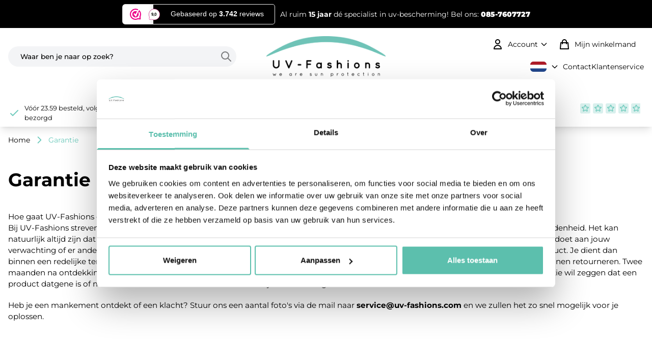

--- FILE ---
content_type: text/html; charset=UTF-8
request_url: https://www.uv-fashions.nl/garantie
body_size: 96268
content:
<!doctype html>
<html lang="nl">
<head prefix="og: http://ogp.me/ns# cms: http://ogp.me/ns/cms#">
    <meta charset="utf-8"/><script type="text/javascript">(window.NREUM||(NREUM={})).init={privacy:{cookies_enabled:true},ajax:{deny_list:["bam.eu01.nr-data.net"]},distributed_tracing:{enabled:true}};(window.NREUM||(NREUM={})).loader_config={agentID:"538598649",accountID:"3493586",trustKey:"3493586",xpid:"VwIOUlNbDhAFV1BbAwkHUlU=",licenseKey:"NRJS-756ecc6aefb1fa49862",applicationID:"531948041",browserID:"538598649"};;/*! For license information please see nr-loader-spa-1.302.0.min.js.LICENSE.txt */
(()=>{var e,t,r={384:(e,t,r)=>{"use strict";r.d(t,{NT:()=>a,US:()=>d,Zm:()=>s,bQ:()=>u,dV:()=>c,pV:()=>l});var n=r(6154),i=r(1863),o=r(1910);const a={beacon:"bam.nr-data.net",errorBeacon:"bam.nr-data.net"};function s(){return n.gm.NREUM||(n.gm.NREUM={}),void 0===n.gm.newrelic&&(n.gm.newrelic=n.gm.NREUM),n.gm.NREUM}function c(){let e=s();return e.o||(e.o={ST:n.gm.setTimeout,SI:n.gm.setImmediate||n.gm.setInterval,CT:n.gm.clearTimeout,XHR:n.gm.XMLHttpRequest,REQ:n.gm.Request,EV:n.gm.Event,PR:n.gm.Promise,MO:n.gm.MutationObserver,FETCH:n.gm.fetch,WS:n.gm.WebSocket},(0,o.i)(...Object.values(e.o))),e}function u(e,t){let r=s();r.initializedAgents??={},t.initializedAt={ms:(0,i.t)(),date:new Date},r.initializedAgents[e]=t}function d(e,t){s()[e]=t}function l(){return function(){let e=s();const t=e.info||{};e.info={beacon:a.beacon,errorBeacon:a.errorBeacon,...t}}(),function(){let e=s();const t=e.init||{};e.init={...t}}(),c(),function(){let e=s();const t=e.loader_config||{};e.loader_config={...t}}(),s()}},782:(e,t,r)=>{"use strict";r.d(t,{T:()=>n});const n=r(860).K7.pageViewTiming},860:(e,t,r)=>{"use strict";r.d(t,{$J:()=>d,K7:()=>c,P3:()=>u,XX:()=>i,Yy:()=>s,df:()=>o,qY:()=>n,v4:()=>a});const n="events",i="jserrors",o="browser/blobs",a="rum",s="browser/logs",c={ajax:"ajax",genericEvents:"generic_events",jserrors:i,logging:"logging",metrics:"metrics",pageAction:"page_action",pageViewEvent:"page_view_event",pageViewTiming:"page_view_timing",sessionReplay:"session_replay",sessionTrace:"session_trace",softNav:"soft_navigations",spa:"spa"},u={[c.pageViewEvent]:1,[c.pageViewTiming]:2,[c.metrics]:3,[c.jserrors]:4,[c.spa]:5,[c.ajax]:6,[c.sessionTrace]:7,[c.softNav]:8,[c.sessionReplay]:9,[c.logging]:10,[c.genericEvents]:11},d={[c.pageViewEvent]:a,[c.pageViewTiming]:n,[c.ajax]:n,[c.spa]:n,[c.softNav]:n,[c.metrics]:i,[c.jserrors]:i,[c.sessionTrace]:o,[c.sessionReplay]:o,[c.logging]:s,[c.genericEvents]:"ins"}},944:(e,t,r)=>{"use strict";r.d(t,{R:()=>i});var n=r(3241);function i(e,t){"function"==typeof console.debug&&(console.debug("New Relic Warning: https://github.com/newrelic/newrelic-browser-agent/blob/main/docs/warning-codes.md#".concat(e),t),(0,n.W)({agentIdentifier:null,drained:null,type:"data",name:"warn",feature:"warn",data:{code:e,secondary:t}}))}},993:(e,t,r)=>{"use strict";r.d(t,{A$:()=>o,ET:()=>a,TZ:()=>s,p_:()=>i});var n=r(860);const i={ERROR:"ERROR",WARN:"WARN",INFO:"INFO",DEBUG:"DEBUG",TRACE:"TRACE"},o={OFF:0,ERROR:1,WARN:2,INFO:3,DEBUG:4,TRACE:5},a="log",s=n.K7.logging},1687:(e,t,r)=>{"use strict";r.d(t,{Ak:()=>u,Ze:()=>f,x3:()=>d});var n=r(3241),i=r(7836),o=r(3606),a=r(860),s=r(2646);const c={};function u(e,t){const r={staged:!1,priority:a.P3[t]||0};l(e),c[e].get(t)||c[e].set(t,r)}function d(e,t){e&&c[e]&&(c[e].get(t)&&c[e].delete(t),p(e,t,!1),c[e].size&&h(e))}function l(e){if(!e)throw new Error("agentIdentifier required");c[e]||(c[e]=new Map)}function f(e="",t="feature",r=!1){if(l(e),!e||!c[e].get(t)||r)return p(e,t);c[e].get(t).staged=!0,h(e)}function h(e){const t=Array.from(c[e]);t.every(([e,t])=>t.staged)&&(t.sort((e,t)=>e[1].priority-t[1].priority),t.forEach(([t])=>{c[e].delete(t),p(e,t)}))}function p(e,t,r=!0){const a=e?i.ee.get(e):i.ee,c=o.i.handlers;if(!a.aborted&&a.backlog&&c){if((0,n.W)({agentIdentifier:e,type:"lifecycle",name:"drain",feature:t}),r){const e=a.backlog[t],r=c[t];if(r){for(let t=0;e&&t<e.length;++t)g(e[t],r);Object.entries(r).forEach(([e,t])=>{Object.values(t||{}).forEach(t=>{t[0]?.on&&t[0]?.context()instanceof s.y&&t[0].on(e,t[1])})})}}a.isolatedBacklog||delete c[t],a.backlog[t]=null,a.emit("drain-"+t,[])}}function g(e,t){var r=e[1];Object.values(t[r]||{}).forEach(t=>{var r=e[0];if(t[0]===r){var n=t[1],i=e[3],o=e[2];n.apply(i,o)}})}},1741:(e,t,r)=>{"use strict";r.d(t,{W:()=>o});var n=r(944),i=r(4261);class o{#e(e,...t){if(this[e]!==o.prototype[e])return this[e](...t);(0,n.R)(35,e)}addPageAction(e,t){return this.#e(i.hG,e,t)}register(e){return this.#e(i.eY,e)}recordCustomEvent(e,t){return this.#e(i.fF,e,t)}setPageViewName(e,t){return this.#e(i.Fw,e,t)}setCustomAttribute(e,t,r){return this.#e(i.cD,e,t,r)}noticeError(e,t){return this.#e(i.o5,e,t)}setUserId(e){return this.#e(i.Dl,e)}setApplicationVersion(e){return this.#e(i.nb,e)}setErrorHandler(e){return this.#e(i.bt,e)}addRelease(e,t){return this.#e(i.k6,e,t)}log(e,t){return this.#e(i.$9,e,t)}start(){return this.#e(i.d3)}finished(e){return this.#e(i.BL,e)}recordReplay(){return this.#e(i.CH)}pauseReplay(){return this.#e(i.Tb)}addToTrace(e){return this.#e(i.U2,e)}setCurrentRouteName(e){return this.#e(i.PA,e)}interaction(e){return this.#e(i.dT,e)}wrapLogger(e,t,r){return this.#e(i.Wb,e,t,r)}measure(e,t){return this.#e(i.V1,e,t)}}},1863:(e,t,r)=>{"use strict";function n(){return Math.floor(performance.now())}r.d(t,{t:()=>n})},1910:(e,t,r)=>{"use strict";r.d(t,{i:()=>o});var n=r(944);const i=new Map;function o(...e){return e.every(e=>{if(i.has(e))return i.get(e);const t="function"==typeof e&&e.toString().includes("[native code]");return t||(0,n.R)(64,e?.name||e?.toString()),i.set(e,t),t})}},2555:(e,t,r)=>{"use strict";r.d(t,{D:()=>s,f:()=>a});var n=r(384),i=r(8122);const o={beacon:n.NT.beacon,errorBeacon:n.NT.errorBeacon,licenseKey:void 0,applicationID:void 0,sa:void 0,queueTime:void 0,applicationTime:void 0,ttGuid:void 0,user:void 0,account:void 0,product:void 0,extra:void 0,jsAttributes:{},userAttributes:void 0,atts:void 0,transactionName:void 0,tNamePlain:void 0};function a(e){try{return!!e.licenseKey&&!!e.errorBeacon&&!!e.applicationID}catch(e){return!1}}const s=e=>(0,i.a)(e,o)},2614:(e,t,r)=>{"use strict";r.d(t,{BB:()=>a,H3:()=>n,g:()=>u,iL:()=>c,tS:()=>s,uh:()=>i,wk:()=>o});const n="NRBA",i="SESSION",o=144e5,a=18e5,s={STARTED:"session-started",PAUSE:"session-pause",RESET:"session-reset",RESUME:"session-resume",UPDATE:"session-update"},c={SAME_TAB:"same-tab",CROSS_TAB:"cross-tab"},u={OFF:0,FULL:1,ERROR:2}},2646:(e,t,r)=>{"use strict";r.d(t,{y:()=>n});class n{constructor(e){this.contextId=e}}},2843:(e,t,r)=>{"use strict";r.d(t,{u:()=>i});var n=r(3878);function i(e,t=!1,r,i){(0,n.DD)("visibilitychange",function(){if(t)return void("hidden"===document.visibilityState&&e());e(document.visibilityState)},r,i)}},3241:(e,t,r)=>{"use strict";r.d(t,{W:()=>o});var n=r(6154);const i="newrelic";function o(e={}){try{n.gm.dispatchEvent(new CustomEvent(i,{detail:e}))}catch(e){}}},3304:(e,t,r)=>{"use strict";r.d(t,{A:()=>o});var n=r(7836);const i=()=>{const e=new WeakSet;return(t,r)=>{if("object"==typeof r&&null!==r){if(e.has(r))return;e.add(r)}return r}};function o(e){try{return JSON.stringify(e,i())??""}catch(e){try{n.ee.emit("internal-error",[e])}catch(e){}return""}}},3333:(e,t,r)=>{"use strict";r.d(t,{$v:()=>d,TZ:()=>n,Xh:()=>c,Zp:()=>i,kd:()=>u,mq:()=>s,nf:()=>a,qN:()=>o});const n=r(860).K7.genericEvents,i=["auxclick","click","copy","keydown","paste","scrollend"],o=["focus","blur"],a=4,s=1e3,c=2e3,u=["PageAction","UserAction","BrowserPerformance"],d={RESOURCES:"experimental.resources",REGISTER:"register"}},3434:(e,t,r)=>{"use strict";r.d(t,{Jt:()=>o,YM:()=>u});var n=r(7836),i=r(5607);const o="nr@original:".concat(i.W),a=50;var s=Object.prototype.hasOwnProperty,c=!1;function u(e,t){return e||(e=n.ee),r.inPlace=function(e,t,n,i,o){n||(n="");const a="-"===n.charAt(0);for(let s=0;s<t.length;s++){const c=t[s],u=e[c];l(u)||(e[c]=r(u,a?c+n:n,i,c,o))}},r.flag=o,r;function r(t,r,n,c,u){return l(t)?t:(r||(r=""),nrWrapper[o]=t,function(e,t,r){if(Object.defineProperty&&Object.keys)try{return Object.keys(e).forEach(function(r){Object.defineProperty(t,r,{get:function(){return e[r]},set:function(t){return e[r]=t,t}})}),t}catch(e){d([e],r)}for(var n in e)s.call(e,n)&&(t[n]=e[n])}(t,nrWrapper,e),nrWrapper);function nrWrapper(){var o,s,l,f;let h;try{s=this,o=[...arguments],l="function"==typeof n?n(o,s):n||{}}catch(t){d([t,"",[o,s,c],l],e)}i(r+"start",[o,s,c],l,u);const p=performance.now();let g;try{return f=t.apply(s,o),g=performance.now(),f}catch(e){throw g=performance.now(),i(r+"err",[o,s,e],l,u),h=e,h}finally{const e=g-p,t={start:p,end:g,duration:e,isLongTask:e>=a,methodName:c,thrownError:h};t.isLongTask&&i("long-task",[t,s],l,u),i(r+"end",[o,s,f],l,u)}}}function i(r,n,i,o){if(!c||t){var a=c;c=!0;try{e.emit(r,n,i,t,o)}catch(t){d([t,r,n,i],e)}c=a}}}function d(e,t){t||(t=n.ee);try{t.emit("internal-error",e)}catch(e){}}function l(e){return!(e&&"function"==typeof e&&e.apply&&!e[o])}},3606:(e,t,r)=>{"use strict";r.d(t,{i:()=>o});var n=r(9908);o.on=a;var i=o.handlers={};function o(e,t,r,o){a(o||n.d,i,e,t,r)}function a(e,t,r,i,o){o||(o="feature"),e||(e=n.d);var a=t[o]=t[o]||{};(a[r]=a[r]||[]).push([e,i])}},3738:(e,t,r)=>{"use strict";r.d(t,{He:()=>i,Kp:()=>s,Lc:()=>u,Rz:()=>d,TZ:()=>n,bD:()=>o,d3:()=>a,jx:()=>l,sl:()=>f,uP:()=>c});const n=r(860).K7.sessionTrace,i="bstResource",o="resource",a="-start",s="-end",c="fn"+a,u="fn"+s,d="pushState",l=1e3,f=3e4},3785:(e,t,r)=>{"use strict";r.d(t,{R:()=>c,b:()=>u});var n=r(9908),i=r(1863),o=r(860),a=r(8154),s=r(993);function c(e,t,r={},c=s.p_.INFO,u,d=(0,i.t)()){(0,n.p)(a.xV,["API/logging/".concat(c.toLowerCase(),"/called")],void 0,o.K7.metrics,e),(0,n.p)(s.ET,[d,t,r,c,u],void 0,o.K7.logging,e)}function u(e){return"string"==typeof e&&Object.values(s.p_).some(t=>t===e.toUpperCase().trim())}},3878:(e,t,r)=>{"use strict";function n(e,t){return{capture:e,passive:!1,signal:t}}function i(e,t,r=!1,i){window.addEventListener(e,t,n(r,i))}function o(e,t,r=!1,i){document.addEventListener(e,t,n(r,i))}r.d(t,{DD:()=>o,jT:()=>n,sp:()=>i})},3962:(e,t,r)=>{"use strict";r.d(t,{AM:()=>a,O2:()=>l,OV:()=>o,Qu:()=>f,TZ:()=>c,ih:()=>h,pP:()=>s,t1:()=>d,tC:()=>i,wD:()=>u});var n=r(860);const i=["click","keydown","submit"],o="popstate",a="api",s="initialPageLoad",c=n.K7.softNav,u=5e3,d=500,l={INITIAL_PAGE_LOAD:"",ROUTE_CHANGE:1,UNSPECIFIED:2},f={INTERACTION:1,AJAX:2,CUSTOM_END:3,CUSTOM_TRACER:4},h={IP:"in progress",PF:"pending finish",FIN:"finished",CAN:"cancelled"}},4234:(e,t,r)=>{"use strict";r.d(t,{W:()=>o});var n=r(7836),i=r(1687);class o{constructor(e,t){this.agentIdentifier=e,this.ee=n.ee.get(e),this.featureName=t,this.blocked=!1}deregisterDrain(){(0,i.x3)(this.agentIdentifier,this.featureName)}}},4261:(e,t,r)=>{"use strict";r.d(t,{$9:()=>d,BL:()=>c,CH:()=>p,Dl:()=>R,Fw:()=>w,PA:()=>v,Pl:()=>n,Tb:()=>f,U2:()=>a,V1:()=>E,Wb:()=>T,bt:()=>y,cD:()=>b,d3:()=>x,dT:()=>u,eY:()=>g,fF:()=>h,hG:()=>o,hw:()=>i,k6:()=>s,nb:()=>m,o5:()=>l});const n="api-",i=n+"ixn-",o="addPageAction",a="addToTrace",s="addRelease",c="finished",u="interaction",d="log",l="noticeError",f="pauseReplay",h="recordCustomEvent",p="recordReplay",g="register",m="setApplicationVersion",v="setCurrentRouteName",b="setCustomAttribute",y="setErrorHandler",w="setPageViewName",R="setUserId",x="start",T="wrapLogger",E="measure"},4387:(e,t,r)=>{"use strict";function n(e={}){return!(!e.id||!e.name)}function i(e,t){if(2!==t?.harvestEndpointVersion)return{};const r=t.agentRef.runtime.appMetadata.agents[0].entityGuid;return n(e)?{"mfe.id":e.id,"mfe.name":e.name,eventSource:"MicroFrontendBrowserAgent","parent.id":r}:{"entity.guid":r,appId:t.agentRef.info.applicationID}}r.d(t,{U:()=>i,c:()=>n})},5205:(e,t,r)=>{"use strict";r.d(t,{j:()=>_});var n=r(384),i=r(1741);var o=r(2555),a=r(3333);const s=e=>{if(!e||"string"!=typeof e)return!1;try{document.createDocumentFragment().querySelector(e)}catch{return!1}return!0};var c=r(2614),u=r(944),d=r(8122);const l="[data-nr-mask]",f=e=>(0,d.a)(e,(()=>{const e={feature_flags:[],experimental:{allow_registered_children:!1,resources:!1},mask_selector:"*",block_selector:"[data-nr-block]",mask_input_options:{color:!1,date:!1,"datetime-local":!1,email:!1,month:!1,number:!1,range:!1,search:!1,tel:!1,text:!1,time:!1,url:!1,week:!1,textarea:!1,select:!1,password:!0}};return{ajax:{deny_list:void 0,block_internal:!0,enabled:!0,autoStart:!0},api:{get allow_registered_children(){return e.feature_flags.includes(a.$v.REGISTER)||e.experimental.allow_registered_children},set allow_registered_children(t){e.experimental.allow_registered_children=t},duplicate_registered_data:!1},distributed_tracing:{enabled:void 0,exclude_newrelic_header:void 0,cors_use_newrelic_header:void 0,cors_use_tracecontext_headers:void 0,allowed_origins:void 0},get feature_flags(){return e.feature_flags},set feature_flags(t){e.feature_flags=t},generic_events:{enabled:!0,autoStart:!0},harvest:{interval:30},jserrors:{enabled:!0,autoStart:!0},logging:{enabled:!0,autoStart:!0},metrics:{enabled:!0,autoStart:!0},obfuscate:void 0,page_action:{enabled:!0},page_view_event:{enabled:!0,autoStart:!0},page_view_timing:{enabled:!0,autoStart:!0},performance:{capture_marks:!1,capture_measures:!1,capture_detail:!0,resources:{get enabled(){return e.feature_flags.includes(a.$v.RESOURCES)||e.experimental.resources},set enabled(t){e.experimental.resources=t},asset_types:[],first_party_domains:[],ignore_newrelic:!0}},privacy:{cookies_enabled:!0},proxy:{assets:void 0,beacon:void 0},session:{expiresMs:c.wk,inactiveMs:c.BB},session_replay:{autoStart:!0,enabled:!1,preload:!1,sampling_rate:10,error_sampling_rate:100,collect_fonts:!1,inline_images:!1,fix_stylesheets:!0,mask_all_inputs:!0,get mask_text_selector(){return e.mask_selector},set mask_text_selector(t){s(t)?e.mask_selector="".concat(t,",").concat(l):""===t||null===t?e.mask_selector=l:(0,u.R)(5,t)},get block_class(){return"nr-block"},get ignore_class(){return"nr-ignore"},get mask_text_class(){return"nr-mask"},get block_selector(){return e.block_selector},set block_selector(t){s(t)?e.block_selector+=",".concat(t):""!==t&&(0,u.R)(6,t)},get mask_input_options(){return e.mask_input_options},set mask_input_options(t){t&&"object"==typeof t?e.mask_input_options={...t,password:!0}:(0,u.R)(7,t)}},session_trace:{enabled:!0,autoStart:!0},soft_navigations:{enabled:!0,autoStart:!0},spa:{enabled:!0,autoStart:!0},ssl:void 0,user_actions:{enabled:!0,elementAttributes:["id","className","tagName","type"]}}})());var h=r(6154),p=r(9324);let g=0;const m={buildEnv:p.F3,distMethod:p.Xs,version:p.xv,originTime:h.WN},v={appMetadata:{},customTransaction:void 0,denyList:void 0,disabled:!1,harvester:void 0,isolatedBacklog:!1,isRecording:!1,loaderType:void 0,maxBytes:3e4,obfuscator:void 0,onerror:void 0,ptid:void 0,releaseIds:{},session:void 0,timeKeeper:void 0,registeredEntities:[],jsAttributesMetadata:{bytes:0},get harvestCount(){return++g}},b=e=>{const t=(0,d.a)(e,v),r=Object.keys(m).reduce((e,t)=>(e[t]={value:m[t],writable:!1,configurable:!0,enumerable:!0},e),{});return Object.defineProperties(t,r)};var y=r(5701);const w=e=>{const t=e.startsWith("http");e+="/",r.p=t?e:"https://"+e};var R=r(7836),x=r(3241);const T={accountID:void 0,trustKey:void 0,agentID:void 0,licenseKey:void 0,applicationID:void 0,xpid:void 0},E=e=>(0,d.a)(e,T),A=new Set;function _(e,t={},r,a){let{init:s,info:c,loader_config:u,runtime:d={},exposed:l=!0}=t;if(!c){const e=(0,n.pV)();s=e.init,c=e.info,u=e.loader_config}e.init=f(s||{}),e.loader_config=E(u||{}),c.jsAttributes??={},h.bv&&(c.jsAttributes.isWorker=!0),e.info=(0,o.D)(c);const p=e.init,g=[c.beacon,c.errorBeacon];A.has(e.agentIdentifier)||(p.proxy.assets&&(w(p.proxy.assets),g.push(p.proxy.assets)),p.proxy.beacon&&g.push(p.proxy.beacon),e.beacons=[...g],function(e){const t=(0,n.pV)();Object.getOwnPropertyNames(i.W.prototype).forEach(r=>{const n=i.W.prototype[r];if("function"!=typeof n||"constructor"===n)return;let o=t[r];e[r]&&!1!==e.exposed&&"micro-agent"!==e.runtime?.loaderType&&(t[r]=(...t)=>{const n=e[r](...t);return o?o(...t):n})})}(e),(0,n.US)("activatedFeatures",y.B),e.runSoftNavOverSpa&&=!0===p.soft_navigations.enabled&&p.feature_flags.includes("soft_nav")),d.denyList=[...p.ajax.deny_list||[],...p.ajax.block_internal?g:[]],d.ptid=e.agentIdentifier,d.loaderType=r,e.runtime=b(d),A.has(e.agentIdentifier)||(e.ee=R.ee.get(e.agentIdentifier),e.exposed=l,(0,x.W)({agentIdentifier:e.agentIdentifier,drained:!!y.B?.[e.agentIdentifier],type:"lifecycle",name:"initialize",feature:void 0,data:e.config})),A.add(e.agentIdentifier)}},5270:(e,t,r)=>{"use strict";r.d(t,{Aw:()=>a,SR:()=>o,rF:()=>s});var n=r(384),i=r(7767);function o(e){return!!(0,n.dV)().o.MO&&(0,i.V)(e)&&!0===e?.session_trace.enabled}function a(e){return!0===e?.session_replay.preload&&o(e)}function s(e,t){try{if("string"==typeof t?.type){if("password"===t.type.toLowerCase())return"*".repeat(e?.length||0);if(void 0!==t?.dataset?.nrUnmask||t?.classList?.contains("nr-unmask"))return e}}catch(e){}return"string"==typeof e?e.replace(/[\S]/g,"*"):"*".repeat(e?.length||0)}},5289:(e,t,r)=>{"use strict";r.d(t,{GG:()=>o,Qr:()=>s,sB:()=>a});var n=r(3878);function i(){return"undefined"==typeof document||"complete"===document.readyState}function o(e,t){if(i())return e();(0,n.sp)("load",e,t)}function a(e){if(i())return e();(0,n.DD)("DOMContentLoaded",e)}function s(e){if(i())return e();(0,n.sp)("popstate",e)}},5607:(e,t,r)=>{"use strict";r.d(t,{W:()=>n});const n=(0,r(9566).bz)()},5701:(e,t,r)=>{"use strict";r.d(t,{B:()=>o,t:()=>a});var n=r(3241);const i=new Set,o={};function a(e,t){const r=t.agentIdentifier;o[r]??={},e&&"object"==typeof e&&(i.has(r)||(t.ee.emit("rumresp",[e]),o[r]=e,i.add(r),(0,n.W)({agentIdentifier:r,loaded:!0,drained:!0,type:"lifecycle",name:"load",feature:void 0,data:e})))}},6154:(e,t,r)=>{"use strict";r.d(t,{A4:()=>s,OF:()=>d,RI:()=>i,WN:()=>h,bv:()=>o,gm:()=>a,lR:()=>f,m:()=>u,mw:()=>c,sb:()=>l});var n=r(1863);const i="undefined"!=typeof window&&!!window.document,o="undefined"!=typeof WorkerGlobalScope&&("undefined"!=typeof self&&self instanceof WorkerGlobalScope&&self.navigator instanceof WorkerNavigator||"undefined"!=typeof globalThis&&globalThis instanceof WorkerGlobalScope&&globalThis.navigator instanceof WorkerNavigator),a=i?window:"undefined"!=typeof WorkerGlobalScope&&("undefined"!=typeof self&&self instanceof WorkerGlobalScope&&self||"undefined"!=typeof globalThis&&globalThis instanceof WorkerGlobalScope&&globalThis),s="complete"===a?.document?.readyState,c=Boolean("hidden"===a?.document?.visibilityState),u=""+a?.location,d=/iPad|iPhone|iPod/.test(a.navigator?.userAgent),l=d&&"undefined"==typeof SharedWorker,f=(()=>{const e=a.navigator?.userAgent?.match(/Firefox[/\s](\d+\.\d+)/);return Array.isArray(e)&&e.length>=2?+e[1]:0})(),h=Date.now()-(0,n.t)()},6344:(e,t,r)=>{"use strict";r.d(t,{BB:()=>d,G4:()=>o,Qb:()=>l,TZ:()=>i,Ug:()=>a,_s:()=>s,bc:()=>u,yP:()=>c});var n=r(2614);const i=r(860).K7.sessionReplay,o={RECORD:"recordReplay",PAUSE:"pauseReplay",ERROR_DURING_REPLAY:"errorDuringReplay"},a=.12,s={DomContentLoaded:0,Load:1,FullSnapshot:2,IncrementalSnapshot:3,Meta:4,Custom:5},c={[n.g.ERROR]:15e3,[n.g.FULL]:3e5,[n.g.OFF]:0},u={RESET:{message:"Session was reset",sm:"Reset"},IMPORT:{message:"Recorder failed to import",sm:"Import"},TOO_MANY:{message:"429: Too Many Requests",sm:"Too-Many"},TOO_BIG:{message:"Payload was too large",sm:"Too-Big"},CROSS_TAB:{message:"Session Entity was set to OFF on another tab",sm:"Cross-Tab"},ENTITLEMENTS:{message:"Session Replay is not allowed and will not be started",sm:"Entitlement"}},d=5e3,l={API:"api",RESUME:"resume",SWITCH_TO_FULL:"switchToFull",INITIALIZE:"initialize",PRELOAD:"preload"}},6389:(e,t,r)=>{"use strict";function n(e,t=500,r={}){const n=r?.leading||!1;let i;return(...r)=>{n&&void 0===i&&(e.apply(this,r),i=setTimeout(()=>{i=clearTimeout(i)},t)),n||(clearTimeout(i),i=setTimeout(()=>{e.apply(this,r)},t))}}function i(e){let t=!1;return(...r)=>{t||(t=!0,e.apply(this,r))}}r.d(t,{J:()=>i,s:()=>n})},6630:(e,t,r)=>{"use strict";r.d(t,{T:()=>n});const n=r(860).K7.pageViewEvent},6774:(e,t,r)=>{"use strict";r.d(t,{T:()=>n});const n=r(860).K7.jserrors},7295:(e,t,r)=>{"use strict";r.d(t,{Xv:()=>a,gX:()=>i,iW:()=>o});var n=[];function i(e){if(!e||o(e))return!1;if(0===n.length)return!0;for(var t=0;t<n.length;t++){var r=n[t];if("*"===r.hostname)return!1;if(s(r.hostname,e.hostname)&&c(r.pathname,e.pathname))return!1}return!0}function o(e){return void 0===e.hostname}function a(e){if(n=[],e&&e.length)for(var t=0;t<e.length;t++){let r=e[t];if(!r)continue;0===r.indexOf("http://")?r=r.substring(7):0===r.indexOf("https://")&&(r=r.substring(8));const i=r.indexOf("/");let o,a;i>0?(o=r.substring(0,i),a=r.substring(i)):(o=r,a="");let[s]=o.split(":");n.push({hostname:s,pathname:a})}}function s(e,t){return!(e.length>t.length)&&t.indexOf(e)===t.length-e.length}function c(e,t){return 0===e.indexOf("/")&&(e=e.substring(1)),0===t.indexOf("/")&&(t=t.substring(1)),""===e||e===t}},7378:(e,t,r)=>{"use strict";r.d(t,{$p:()=>x,BR:()=>b,Kp:()=>R,L3:()=>y,Lc:()=>c,NC:()=>o,SG:()=>d,TZ:()=>i,U6:()=>p,UT:()=>m,d3:()=>w,dT:()=>f,e5:()=>E,gx:()=>v,l9:()=>l,oW:()=>h,op:()=>g,rw:()=>u,tH:()=>A,uP:()=>s,wW:()=>T,xq:()=>a});var n=r(384);const i=r(860).K7.spa,o=["click","submit","keypress","keydown","keyup","change"],a=999,s="fn-start",c="fn-end",u="cb-start",d="api-ixn-",l="remaining",f="interaction",h="spaNode",p="jsonpNode",g="fetch-start",m="fetch-done",v="fetch-body-",b="jsonp-end",y=(0,n.dV)().o.ST,w="-start",R="-end",x="-body",T="cb"+R,E="jsTime",A="fetch"},7485:(e,t,r)=>{"use strict";r.d(t,{D:()=>i});var n=r(6154);function i(e){if(0===(e||"").indexOf("data:"))return{protocol:"data"};try{const t=new URL(e,location.href),r={port:t.port,hostname:t.hostname,pathname:t.pathname,search:t.search,protocol:t.protocol.slice(0,t.protocol.indexOf(":")),sameOrigin:t.protocol===n.gm?.location?.protocol&&t.host===n.gm?.location?.host};return r.port&&""!==r.port||("http:"===t.protocol&&(r.port="80"),"https:"===t.protocol&&(r.port="443")),r.pathname&&""!==r.pathname?r.pathname.startsWith("/")||(r.pathname="/".concat(r.pathname)):r.pathname="/",r}catch(e){return{}}}},7699:(e,t,r)=>{"use strict";r.d(t,{It:()=>o,KC:()=>s,No:()=>i,qh:()=>a});var n=r(860);const i=16e3,o=1e6,a="SESSION_ERROR",s={[n.K7.logging]:!0,[n.K7.genericEvents]:!1,[n.K7.jserrors]:!1,[n.K7.ajax]:!1}},7767:(e,t,r)=>{"use strict";r.d(t,{V:()=>i});var n=r(6154);const i=e=>n.RI&&!0===e?.privacy.cookies_enabled},7836:(e,t,r)=>{"use strict";r.d(t,{P:()=>s,ee:()=>c});var n=r(384),i=r(8990),o=r(2646),a=r(5607);const s="nr@context:".concat(a.W),c=function e(t,r){var n={},a={},d={},l=!1;try{l=16===r.length&&u.initializedAgents?.[r]?.runtime.isolatedBacklog}catch(e){}var f={on:p,addEventListener:p,removeEventListener:function(e,t){var r=n[e];if(!r)return;for(var i=0;i<r.length;i++)r[i]===t&&r.splice(i,1)},emit:function(e,r,n,i,o){!1!==o&&(o=!0);if(c.aborted&&!i)return;t&&o&&t.emit(e,r,n);var s=h(n);g(e).forEach(e=>{e.apply(s,r)});var u=v()[a[e]];u&&u.push([f,e,r,s]);return s},get:m,listeners:g,context:h,buffer:function(e,t){const r=v();if(t=t||"feature",f.aborted)return;Object.entries(e||{}).forEach(([e,n])=>{a[n]=t,t in r||(r[t]=[])})},abort:function(){f._aborted=!0,Object.keys(f.backlog).forEach(e=>{delete f.backlog[e]})},isBuffering:function(e){return!!v()[a[e]]},debugId:r,backlog:l?{}:t&&"object"==typeof t.backlog?t.backlog:{},isolatedBacklog:l};return Object.defineProperty(f,"aborted",{get:()=>{let e=f._aborted||!1;return e||(t&&(e=t.aborted),e)}}),f;function h(e){return e&&e instanceof o.y?e:e?(0,i.I)(e,s,()=>new o.y(s)):new o.y(s)}function p(e,t){n[e]=g(e).concat(t)}function g(e){return n[e]||[]}function m(t){return d[t]=d[t]||e(f,t)}function v(){return f.backlog}}(void 0,"globalEE"),u=(0,n.Zm)();u.ee||(u.ee=c)},8122:(e,t,r)=>{"use strict";r.d(t,{a:()=>i});var n=r(944);function i(e,t){try{if(!e||"object"!=typeof e)return(0,n.R)(3);if(!t||"object"!=typeof t)return(0,n.R)(4);const r=Object.create(Object.getPrototypeOf(t),Object.getOwnPropertyDescriptors(t)),o=0===Object.keys(r).length?e:r;for(let a in o)if(void 0!==e[a])try{if(null===e[a]){r[a]=null;continue}Array.isArray(e[a])&&Array.isArray(t[a])?r[a]=Array.from(new Set([...e[a],...t[a]])):"object"==typeof e[a]&&"object"==typeof t[a]?r[a]=i(e[a],t[a]):r[a]=e[a]}catch(e){r[a]||(0,n.R)(1,e)}return r}catch(e){(0,n.R)(2,e)}}},8139:(e,t,r)=>{"use strict";r.d(t,{u:()=>f});var n=r(7836),i=r(3434),o=r(8990),a=r(6154);const s={},c=a.gm.XMLHttpRequest,u="addEventListener",d="removeEventListener",l="nr@wrapped:".concat(n.P);function f(e){var t=function(e){return(e||n.ee).get("events")}(e);if(s[t.debugId]++)return t;s[t.debugId]=1;var r=(0,i.YM)(t,!0);function f(e){r.inPlace(e,[u,d],"-",p)}function p(e,t){return e[1]}return"getPrototypeOf"in Object&&(a.RI&&h(document,f),c&&h(c.prototype,f),h(a.gm,f)),t.on(u+"-start",function(e,t){var n=e[1];if(null!==n&&("function"==typeof n||"object"==typeof n)&&"newrelic"!==e[0]){var i=(0,o.I)(n,l,function(){var e={object:function(){if("function"!=typeof n.handleEvent)return;return n.handleEvent.apply(n,arguments)},function:n}[typeof n];return e?r(e,"fn-",null,e.name||"anonymous"):n});this.wrapped=e[1]=i}}),t.on(d+"-start",function(e){e[1]=this.wrapped||e[1]}),t}function h(e,t,...r){let n=e;for(;"object"==typeof n&&!Object.prototype.hasOwnProperty.call(n,u);)n=Object.getPrototypeOf(n);n&&t(n,...r)}},8154:(e,t,r)=>{"use strict";r.d(t,{z_:()=>o,XG:()=>s,TZ:()=>n,rs:()=>i,xV:()=>a});r(6154),r(9566),r(384);const n=r(860).K7.metrics,i="sm",o="cm",a="storeSupportabilityMetrics",s="storeEventMetrics"},8374:(e,t,r)=>{r.nc=(()=>{try{return document?.currentScript?.nonce}catch(e){}return""})()},8990:(e,t,r)=>{"use strict";r.d(t,{I:()=>i});var n=Object.prototype.hasOwnProperty;function i(e,t,r){if(n.call(e,t))return e[t];var i=r();if(Object.defineProperty&&Object.keys)try{return Object.defineProperty(e,t,{value:i,writable:!0,enumerable:!1}),i}catch(e){}return e[t]=i,i}},9300:(e,t,r)=>{"use strict";r.d(t,{T:()=>n});const n=r(860).K7.ajax},9324:(e,t,r)=>{"use strict";r.d(t,{AJ:()=>a,F3:()=>i,Xs:()=>o,Yq:()=>s,xv:()=>n});const n="1.302.0",i="PROD",o="CDN",a="@newrelic/rrweb",s="1.0.1"},9566:(e,t,r)=>{"use strict";r.d(t,{LA:()=>s,ZF:()=>c,bz:()=>a,el:()=>u});var n=r(6154);const i="xxxxxxxx-xxxx-4xxx-yxxx-xxxxxxxxxxxx";function o(e,t){return e?15&e[t]:16*Math.random()|0}function a(){const e=n.gm?.crypto||n.gm?.msCrypto;let t,r=0;return e&&e.getRandomValues&&(t=e.getRandomValues(new Uint8Array(30))),i.split("").map(e=>"x"===e?o(t,r++).toString(16):"y"===e?(3&o()|8).toString(16):e).join("")}function s(e){const t=n.gm?.crypto||n.gm?.msCrypto;let r,i=0;t&&t.getRandomValues&&(r=t.getRandomValues(new Uint8Array(e)));const a=[];for(var s=0;s<e;s++)a.push(o(r,i++).toString(16));return a.join("")}function c(){return s(16)}function u(){return s(32)}},9908:(e,t,r)=>{"use strict";r.d(t,{d:()=>n,p:()=>i});var n=r(7836).ee.get("handle");function i(e,t,r,i,o){o?(o.buffer([e],i),o.emit(e,t,r)):(n.buffer([e],i),n.emit(e,t,r))}}},n={};function i(e){var t=n[e];if(void 0!==t)return t.exports;var o=n[e]={exports:{}};return r[e](o,o.exports,i),o.exports}i.m=r,i.d=(e,t)=>{for(var r in t)i.o(t,r)&&!i.o(e,r)&&Object.defineProperty(e,r,{enumerable:!0,get:t[r]})},i.f={},i.e=e=>Promise.all(Object.keys(i.f).reduce((t,r)=>(i.f[r](e,t),t),[])),i.u=e=>({212:"nr-spa-compressor",249:"nr-spa-recorder",478:"nr-spa"}[e]+"-1.302.0.min.js"),i.o=(e,t)=>Object.prototype.hasOwnProperty.call(e,t),e={},t="NRBA-1.302.0.PROD:",i.l=(r,n,o,a)=>{if(e[r])e[r].push(n);else{var s,c;if(void 0!==o)for(var u=document.getElementsByTagName("script"),d=0;d<u.length;d++){var l=u[d];if(l.getAttribute("src")==r||l.getAttribute("data-webpack")==t+o){s=l;break}}if(!s){c=!0;var f={478:"sha512-et4eqFkcD6+Z71h33KYPiiAOMr5fyZ1HImNOrGswghuDrKIj7niWOwg3RWg+8TpTcZ0yzzll8oYNDiAX1WXraw==",249:"sha512-m/7InETzWcM0kCLJfqT/2vmV1Zs98JekxGeUcmQe9kauyn31VeP+2xJH+qt156WKCOLL7p503ATnehElqw1gnQ==",212:"sha512-Ed30EgOV4akpDvOaqpf/6nP9OreWlwun3X9xxl+erWeEjX64VUNxzVFPixvdU+WbzLtJS9S8j8phFbfXxEyvJg=="};(s=document.createElement("script")).charset="utf-8",i.nc&&s.setAttribute("nonce",i.nc),s.setAttribute("data-webpack",t+o),s.src=r,0!==s.src.indexOf(window.location.origin+"/")&&(s.crossOrigin="anonymous"),f[a]&&(s.integrity=f[a])}e[r]=[n];var h=(t,n)=>{s.onerror=s.onload=null,clearTimeout(p);var i=e[r];if(delete e[r],s.parentNode&&s.parentNode.removeChild(s),i&&i.forEach(e=>e(n)),t)return t(n)},p=setTimeout(h.bind(null,void 0,{type:"timeout",target:s}),12e4);s.onerror=h.bind(null,s.onerror),s.onload=h.bind(null,s.onload),c&&document.head.appendChild(s)}},i.r=e=>{"undefined"!=typeof Symbol&&Symbol.toStringTag&&Object.defineProperty(e,Symbol.toStringTag,{value:"Module"}),Object.defineProperty(e,"__esModule",{value:!0})},i.p="https://js-agent.newrelic.com/",(()=>{var e={38:0,788:0};i.f.j=(t,r)=>{var n=i.o(e,t)?e[t]:void 0;if(0!==n)if(n)r.push(n[2]);else{var o=new Promise((r,i)=>n=e[t]=[r,i]);r.push(n[2]=o);var a=i.p+i.u(t),s=new Error;i.l(a,r=>{if(i.o(e,t)&&(0!==(n=e[t])&&(e[t]=void 0),n)){var o=r&&("load"===r.type?"missing":r.type),a=r&&r.target&&r.target.src;s.message="Loading chunk "+t+" failed.\n("+o+": "+a+")",s.name="ChunkLoadError",s.type=o,s.request=a,n[1](s)}},"chunk-"+t,t)}};var t=(t,r)=>{var n,o,[a,s,c]=r,u=0;if(a.some(t=>0!==e[t])){for(n in s)i.o(s,n)&&(i.m[n]=s[n]);if(c)c(i)}for(t&&t(r);u<a.length;u++)o=a[u],i.o(e,o)&&e[o]&&e[o][0](),e[o]=0},r=self["webpackChunk:NRBA-1.302.0.PROD"]=self["webpackChunk:NRBA-1.302.0.PROD"]||[];r.forEach(t.bind(null,0)),r.push=t.bind(null,r.push.bind(r))})(),(()=>{"use strict";i(8374);var e=i(9566),t=i(1741);class r extends t.W{agentIdentifier=(0,e.LA)(16)}var n=i(860);const o=Object.values(n.K7);var a=i(5205);var s=i(9908),c=i(1863),u=i(4261),d=i(3241),l=i(944),f=i(5701),h=i(8154);function p(e,t,i,o){const a=o||i;!a||a[e]&&a[e]!==r.prototype[e]||(a[e]=function(){(0,s.p)(h.xV,["API/"+e+"/called"],void 0,n.K7.metrics,i.ee),(0,d.W)({agentIdentifier:i.agentIdentifier,drained:!!f.B?.[i.agentIdentifier],type:"data",name:"api",feature:u.Pl+e,data:{}});try{return t.apply(this,arguments)}catch(e){(0,l.R)(23,e)}})}function g(e,t,r,n,i){const o=e.info;null===r?delete o.jsAttributes[t]:o.jsAttributes[t]=r,(i||null===r)&&(0,s.p)(u.Pl+n,[(0,c.t)(),t,r],void 0,"session",e.ee)}var m=i(1687),v=i(4234),b=i(5289),y=i(6154),w=i(5270),R=i(7767),x=i(6389),T=i(7699);class E extends v.W{constructor(e,t){super(e.agentIdentifier,t),this.agentRef=e,this.abortHandler=void 0,this.featAggregate=void 0,this.onAggregateImported=void 0,this.deferred=Promise.resolve(),!1===e.init[this.featureName].autoStart?this.deferred=new Promise((t,r)=>{this.ee.on("manual-start-all",(0,x.J)(()=>{(0,m.Ak)(e.agentIdentifier,this.featureName),t()}))}):(0,m.Ak)(e.agentIdentifier,t)}importAggregator(e,t,r={}){if(this.featAggregate)return;let n;this.onAggregateImported=new Promise(e=>{n=e});const o=async()=>{let o;await this.deferred;try{if((0,R.V)(e.init)){const{setupAgentSession:t}=await i.e(478).then(i.bind(i,8766));o=t(e)}}catch(e){(0,l.R)(20,e),this.ee.emit("internal-error",[e]),(0,s.p)(T.qh,[e],void 0,this.featureName,this.ee)}try{if(!this.#t(this.featureName,o,e.init))return(0,m.Ze)(this.agentIdentifier,this.featureName),void n(!1);const{Aggregate:i}=await t();this.featAggregate=new i(e,r),e.runtime.harvester.initializedAggregates.push(this.featAggregate),n(!0)}catch(e){(0,l.R)(34,e),this.abortHandler?.(),(0,m.Ze)(this.agentIdentifier,this.featureName,!0),n(!1),this.ee&&this.ee.abort()}};y.RI?(0,b.GG)(()=>o(),!0):o()}#t(e,t,r){if(this.blocked)return!1;switch(e){case n.K7.sessionReplay:return(0,w.SR)(r)&&!!t;case n.K7.sessionTrace:return!!t;default:return!0}}}var A=i(6630),_=i(2614);class S extends E{static featureName=A.T;constructor(e){var t;super(e,A.T),this.setupInspectionEvents(e.agentIdentifier),t=e,p(u.Fw,function(e,r){"string"==typeof e&&("/"!==e.charAt(0)&&(e="/"+e),t.runtime.customTransaction=(r||"http://custom.transaction")+e,(0,s.p)(u.Pl+u.Fw,[(0,c.t)()],void 0,void 0,t.ee))},t),this.ee.on("api-send-rum",(e,t)=>(0,s.p)("send-rum",[e,t],void 0,this.featureName,this.ee)),this.importAggregator(e,()=>i.e(478).then(i.bind(i,1983)))}setupInspectionEvents(e){const t=(t,r)=>{t&&(0,d.W)({agentIdentifier:e,timeStamp:t.timeStamp,loaded:"complete"===t.target.readyState,type:"window",name:r,data:t.target.location+""})};(0,b.sB)(e=>{t(e,"DOMContentLoaded")}),(0,b.GG)(e=>{t(e,"load")}),(0,b.Qr)(e=>{t(e,"navigate")}),this.ee.on(_.tS.UPDATE,(t,r)=>{(0,d.W)({agentIdentifier:e,type:"lifecycle",name:"session",data:r})})}}var O=i(384);var N=i(2843),I=i(3878),P=i(782);class j extends E{static featureName=P.T;constructor(e){super(e,P.T),y.RI&&((0,N.u)(()=>(0,s.p)("docHidden",[(0,c.t)()],void 0,P.T,this.ee),!0),(0,I.sp)("pagehide",()=>(0,s.p)("winPagehide",[(0,c.t)()],void 0,P.T,this.ee)),this.importAggregator(e,()=>i.e(478).then(i.bind(i,9917))))}}class k extends E{static featureName=h.TZ;constructor(e){super(e,h.TZ),y.RI&&document.addEventListener("securitypolicyviolation",e=>{(0,s.p)(h.xV,["Generic/CSPViolation/Detected"],void 0,this.featureName,this.ee)}),this.importAggregator(e,()=>i.e(478).then(i.bind(i,6555)))}}var C=i(6774),L=i(3304);class H{constructor(e,t,r,n,i){this.name="UncaughtError",this.message="string"==typeof e?e:(0,L.A)(e),this.sourceURL=t,this.line=r,this.column=n,this.__newrelic=i}}function M(e){return U(e)?e:new H(void 0!==e?.message?e.message:e,e?.filename||e?.sourceURL,e?.lineno||e?.line,e?.colno||e?.col,e?.__newrelic,e?.cause)}function K(e){const t="Unhandled Promise Rejection: ";if(!e?.reason)return;if(U(e.reason)){try{e.reason.message.startsWith(t)||(e.reason.message=t+e.reason.message)}catch(e){}return M(e.reason)}const r=M(e.reason);return(r.message||"").startsWith(t)||(r.message=t+r.message),r}function D(e){if(e.error instanceof SyntaxError&&!/:\d+$/.test(e.error.stack?.trim())){const t=new H(e.message,e.filename,e.lineno,e.colno,e.error.__newrelic,e.cause);return t.name=SyntaxError.name,t}return U(e.error)?e.error:M(e)}function U(e){return e instanceof Error&&!!e.stack}function F(e,t,r,i,o=(0,c.t)()){"string"==typeof e&&(e=new Error(e)),(0,s.p)("err",[e,o,!1,t,r.runtime.isRecording,void 0,i],void 0,n.K7.jserrors,r.ee),(0,s.p)("uaErr",[],void 0,n.K7.genericEvents,r.ee)}var W=i(4387),B=i(993),V=i(3785);function G(e,{customAttributes:t={},level:r=B.p_.INFO}={},n,i,o=(0,c.t)()){(0,V.R)(n.ee,e,t,r,i,o)}function z(e,t,r,i,o=(0,c.t)()){(0,s.p)(u.Pl+u.hG,[o,e,t,i],void 0,n.K7.genericEvents,r.ee)}function Z(e){p(u.eY,function(t){return function(e,t){const r={};(0,l.R)(54,"newrelic.register"),t||={},t.licenseKey||=e.info.licenseKey,t.blocked=!1;let i=()=>{};const o=e.runtime.registeredEntities,a=o.find(({metadata:{target:{id:e,name:r}}})=>e===t.id);if(a)return a.metadata.target.name!==t.name&&(a.metadata.target.name=t.name),a;const u=e=>{t.blocked=!0,i=e};e.init.api.allow_registered_children||u((0,x.J)(()=>(0,l.R)(55)));(0,W.c)(t)||u((0,x.J)(()=>(0,l.R)(48,t)));const d={addPageAction:(n,i={})=>g(z,[n,{...r,...i},e],t),log:(n,i={})=>g(G,[n,{...i,customAttributes:{...r,...i.customAttributes||{}}},e],t),noticeError:(n,i={})=>g(F,[n,{...r,...i},e],t),setApplicationVersion:e=>p("application.version",e),setCustomAttribute:(e,t)=>p(e,t),setUserId:e=>p("enduser.id",e),metadata:{customAttributes:r,target:t}},f=()=>(t.blocked&&i(),t.blocked);f()||o.push(d);const p=(e,t)=>{f()||(r[e]=t)},g=(t,r,i)=>{if(f())return;const o=(0,c.t)();(0,s.p)(h.xV,["API/register/".concat(t.name,"/called")],void 0,n.K7.metrics,e.ee);try{const n=e.init.api.duplicate_registered_data;return(!0===n||Array.isArray(n))&&t(...r,void 0,o),t(...r,i,o)}catch(e){(0,l.R)(50,e)}};return d}(e,t)},e)}class q extends E{static featureName=C.T;constructor(e){var t;super(e,C.T),t=e,p(u.o5,(e,r)=>F(e,r,t),t),function(e){p(u.bt,function(t){e.runtime.onerror=t},e)}(e),function(e){let t=0;p(u.k6,function(e,r){++t>10||(this.runtime.releaseIds[e.slice(-200)]=(""+r).slice(-200))},e)}(e),Z(e);try{this.removeOnAbort=new AbortController}catch(e){}this.ee.on("internal-error",(t,r)=>{this.abortHandler&&(0,s.p)("ierr",[M(t),(0,c.t)(),!0,{},e.runtime.isRecording,r],void 0,this.featureName,this.ee)}),y.gm.addEventListener("unhandledrejection",t=>{this.abortHandler&&(0,s.p)("err",[K(t),(0,c.t)(),!1,{unhandledPromiseRejection:1},e.runtime.isRecording],void 0,this.featureName,this.ee)},(0,I.jT)(!1,this.removeOnAbort?.signal)),y.gm.addEventListener("error",t=>{this.abortHandler&&(0,s.p)("err",[D(t),(0,c.t)(),!1,{},e.runtime.isRecording],void 0,this.featureName,this.ee)},(0,I.jT)(!1,this.removeOnAbort?.signal)),this.abortHandler=this.#r,this.importAggregator(e,()=>i.e(478).then(i.bind(i,2176)))}#r(){this.removeOnAbort?.abort(),this.abortHandler=void 0}}var X=i(8990);let Y=1;function J(e){const t=typeof e;return!e||"object"!==t&&"function"!==t?-1:e===y.gm?0:(0,X.I)(e,"nr@id",function(){return Y++})}function Q(e){if("string"==typeof e&&e.length)return e.length;if("object"==typeof e){if("undefined"!=typeof ArrayBuffer&&e instanceof ArrayBuffer&&e.byteLength)return e.byteLength;if("undefined"!=typeof Blob&&e instanceof Blob&&e.size)return e.size;if(!("undefined"!=typeof FormData&&e instanceof FormData))try{return(0,L.A)(e).length}catch(e){return}}}var ee=i(8139),te=i(7836),re=i(3434);const ne={},ie=["open","send"];function oe(e){var t=e||te.ee;const r=function(e){return(e||te.ee).get("xhr")}(t);if(void 0===y.gm.XMLHttpRequest)return r;if(ne[r.debugId]++)return r;ne[r.debugId]=1,(0,ee.u)(t);var n=(0,re.YM)(r),i=y.gm.XMLHttpRequest,o=y.gm.MutationObserver,a=y.gm.Promise,s=y.gm.setInterval,c="readystatechange",u=["onload","onerror","onabort","onloadstart","onloadend","onprogress","ontimeout"],d=[],f=y.gm.XMLHttpRequest=function(e){const t=new i(e),o=r.context(t);try{r.emit("new-xhr",[t],o),t.addEventListener(c,(a=o,function(){var e=this;e.readyState>3&&!a.resolved&&(a.resolved=!0,r.emit("xhr-resolved",[],e)),n.inPlace(e,u,"fn-",b)}),(0,I.jT)(!1))}catch(e){(0,l.R)(15,e);try{r.emit("internal-error",[e])}catch(e){}}var a;return t};function h(e,t){n.inPlace(t,["onreadystatechange"],"fn-",b)}if(function(e,t){for(var r in e)t[r]=e[r]}(i,f),f.prototype=i.prototype,n.inPlace(f.prototype,ie,"-xhr-",b),r.on("send-xhr-start",function(e,t){h(e,t),function(e){d.push(e),o&&(p?p.then(v):s?s(v):(g=-g,m.data=g))}(t)}),r.on("open-xhr-start",h),o){var p=a&&a.resolve();if(!s&&!a){var g=1,m=document.createTextNode(g);new o(v).observe(m,{characterData:!0})}}else t.on("fn-end",function(e){e[0]&&e[0].type===c||v()});function v(){for(var e=0;e<d.length;e++)h(0,d[e]);d.length&&(d=[])}function b(e,t){return t}return r}var ae="fetch-",se=ae+"body-",ce=["arrayBuffer","blob","json","text","formData"],ue=y.gm.Request,de=y.gm.Response,le="prototype";const fe={};function he(e){const t=function(e){return(e||te.ee).get("fetch")}(e);if(!(ue&&de&&y.gm.fetch))return t;if(fe[t.debugId]++)return t;function r(e,r,n){var i=e[r];"function"==typeof i&&(e[r]=function(){var e,r=[...arguments],o={};t.emit(n+"before-start",[r],o),o[te.P]&&o[te.P].dt&&(e=o[te.P].dt);var a=i.apply(this,r);return t.emit(n+"start",[r,e],a),a.then(function(e){return t.emit(n+"end",[null,e],a),e},function(e){throw t.emit(n+"end",[e],a),e})})}return fe[t.debugId]=1,ce.forEach(e=>{r(ue[le],e,se),r(de[le],e,se)}),r(y.gm,"fetch",ae),t.on(ae+"end",function(e,r){var n=this;if(r){var i=r.headers.get("content-length");null!==i&&(n.rxSize=i),t.emit(ae+"done",[null,r],n)}else t.emit(ae+"done",[e],n)}),t}var pe=i(7485);class ge{constructor(e){this.agentRef=e}generateTracePayload(t){const r=this.agentRef.loader_config;if(!this.shouldGenerateTrace(t)||!r)return null;var n=(r.accountID||"").toString()||null,i=(r.agentID||"").toString()||null,o=(r.trustKey||"").toString()||null;if(!n||!i)return null;var a=(0,e.ZF)(),s=(0,e.el)(),c=Date.now(),u={spanId:a,traceId:s,timestamp:c};return(t.sameOrigin||this.isAllowedOrigin(t)&&this.useTraceContextHeadersForCors())&&(u.traceContextParentHeader=this.generateTraceContextParentHeader(a,s),u.traceContextStateHeader=this.generateTraceContextStateHeader(a,c,n,i,o)),(t.sameOrigin&&!this.excludeNewrelicHeader()||!t.sameOrigin&&this.isAllowedOrigin(t)&&this.useNewrelicHeaderForCors())&&(u.newrelicHeader=this.generateTraceHeader(a,s,c,n,i,o)),u}generateTraceContextParentHeader(e,t){return"00-"+t+"-"+e+"-01"}generateTraceContextStateHeader(e,t,r,n,i){return i+"@nr=0-1-"+r+"-"+n+"-"+e+"----"+t}generateTraceHeader(e,t,r,n,i,o){if(!("function"==typeof y.gm?.btoa))return null;var a={v:[0,1],d:{ty:"Browser",ac:n,ap:i,id:e,tr:t,ti:r}};return o&&n!==o&&(a.d.tk=o),btoa((0,L.A)(a))}shouldGenerateTrace(e){return this.agentRef.init?.distributed_tracing?.enabled&&this.isAllowedOrigin(e)}isAllowedOrigin(e){var t=!1;const r=this.agentRef.init?.distributed_tracing;if(e.sameOrigin)t=!0;else if(r?.allowed_origins instanceof Array)for(var n=0;n<r.allowed_origins.length;n++){var i=(0,pe.D)(r.allowed_origins[n]);if(e.hostname===i.hostname&&e.protocol===i.protocol&&e.port===i.port){t=!0;break}}return t}excludeNewrelicHeader(){var e=this.agentRef.init?.distributed_tracing;return!!e&&!!e.exclude_newrelic_header}useNewrelicHeaderForCors(){var e=this.agentRef.init?.distributed_tracing;return!!e&&!1!==e.cors_use_newrelic_header}useTraceContextHeadersForCors(){var e=this.agentRef.init?.distributed_tracing;return!!e&&!!e.cors_use_tracecontext_headers}}var me=i(9300),ve=i(7295);function be(e){return"string"==typeof e?e:e instanceof(0,O.dV)().o.REQ?e.url:y.gm?.URL&&e instanceof URL?e.href:void 0}var ye=["load","error","abort","timeout"],we=ye.length,Re=(0,O.dV)().o.REQ,xe=(0,O.dV)().o.XHR;const Te="X-NewRelic-App-Data";class Ee extends E{static featureName=me.T;constructor(e){super(e,me.T),this.dt=new ge(e),this.handler=(e,t,r,n)=>(0,s.p)(e,t,r,n,this.ee);try{const e={xmlhttprequest:"xhr",fetch:"fetch",beacon:"beacon"};y.gm?.performance?.getEntriesByType("resource").forEach(t=>{if(t.initiatorType in e&&0!==t.responseStatus){const r={status:t.responseStatus},i={rxSize:t.transferSize,duration:Math.floor(t.duration),cbTime:0};Ae(r,t.name),this.handler("xhr",[r,i,t.startTime,t.responseEnd,e[t.initiatorType]],void 0,n.K7.ajax)}})}catch(e){}he(this.ee),oe(this.ee),function(e,t,r,i){function o(e){var t=this;t.totalCbs=0,t.called=0,t.cbTime=0,t.end=E,t.ended=!1,t.xhrGuids={},t.lastSize=null,t.loadCaptureCalled=!1,t.params=this.params||{},t.metrics=this.metrics||{},t.latestLongtaskEnd=0,e.addEventListener("load",function(r){A(t,e)},(0,I.jT)(!1)),y.lR||e.addEventListener("progress",function(e){t.lastSize=e.loaded},(0,I.jT)(!1))}function a(e){this.params={method:e[0]},Ae(this,e[1]),this.metrics={}}function u(t,r){e.loader_config.xpid&&this.sameOrigin&&r.setRequestHeader("X-NewRelic-ID",e.loader_config.xpid);var n=i.generateTracePayload(this.parsedOrigin);if(n){var o=!1;n.newrelicHeader&&(r.setRequestHeader("newrelic",n.newrelicHeader),o=!0),n.traceContextParentHeader&&(r.setRequestHeader("traceparent",n.traceContextParentHeader),n.traceContextStateHeader&&r.setRequestHeader("tracestate",n.traceContextStateHeader),o=!0),o&&(this.dt=n)}}function d(e,r){var n=this.metrics,i=e[0],o=this;if(n&&i){var a=Q(i);a&&(n.txSize=a)}this.startTime=(0,c.t)(),this.body=i,this.listener=function(e){try{"abort"!==e.type||o.loadCaptureCalled||(o.params.aborted=!0),("load"!==e.type||o.called===o.totalCbs&&(o.onloadCalled||"function"!=typeof r.onload)&&"function"==typeof o.end)&&o.end(r)}catch(e){try{t.emit("internal-error",[e])}catch(e){}}};for(var s=0;s<we;s++)r.addEventListener(ye[s],this.listener,(0,I.jT)(!1))}function l(e,t,r){this.cbTime+=e,t?this.onloadCalled=!0:this.called+=1,this.called!==this.totalCbs||!this.onloadCalled&&"function"==typeof r.onload||"function"!=typeof this.end||this.end(r)}function f(e,t){var r=""+J(e)+!!t;this.xhrGuids&&!this.xhrGuids[r]&&(this.xhrGuids[r]=!0,this.totalCbs+=1)}function p(e,t){var r=""+J(e)+!!t;this.xhrGuids&&this.xhrGuids[r]&&(delete this.xhrGuids[r],this.totalCbs-=1)}function g(){this.endTime=(0,c.t)()}function m(e,r){r instanceof xe&&"load"===e[0]&&t.emit("xhr-load-added",[e[1],e[2]],r)}function v(e,r){r instanceof xe&&"load"===e[0]&&t.emit("xhr-load-removed",[e[1],e[2]],r)}function b(e,t,r){t instanceof xe&&("onload"===r&&(this.onload=!0),("load"===(e[0]&&e[0].type)||this.onload)&&(this.xhrCbStart=(0,c.t)()))}function w(e,r){this.xhrCbStart&&t.emit("xhr-cb-time",[(0,c.t)()-this.xhrCbStart,this.onload,r],r)}function R(e){var t,r=e[1]||{};if("string"==typeof e[0]?0===(t=e[0]).length&&y.RI&&(t=""+y.gm.location.href):e[0]&&e[0].url?t=e[0].url:y.gm?.URL&&e[0]&&e[0]instanceof URL?t=e[0].href:"function"==typeof e[0].toString&&(t=e[0].toString()),"string"==typeof t&&0!==t.length){t&&(this.parsedOrigin=(0,pe.D)(t),this.sameOrigin=this.parsedOrigin.sameOrigin);var n=i.generateTracePayload(this.parsedOrigin);if(n&&(n.newrelicHeader||n.traceContextParentHeader))if(e[0]&&e[0].headers)s(e[0].headers,n)&&(this.dt=n);else{var o={};for(var a in r)o[a]=r[a];o.headers=new Headers(r.headers||{}),s(o.headers,n)&&(this.dt=n),e.length>1?e[1]=o:e.push(o)}}function s(e,t){var r=!1;return t.newrelicHeader&&(e.set("newrelic",t.newrelicHeader),r=!0),t.traceContextParentHeader&&(e.set("traceparent",t.traceContextParentHeader),t.traceContextStateHeader&&e.set("tracestate",t.traceContextStateHeader),r=!0),r}}function x(e,t){this.params={},this.metrics={},this.startTime=(0,c.t)(),this.dt=t,e.length>=1&&(this.target=e[0]),e.length>=2&&(this.opts=e[1]);var r=this.opts||{},n=this.target;Ae(this,be(n));var i=(""+(n&&n instanceof Re&&n.method||r.method||"GET")).toUpperCase();this.params.method=i,this.body=r.body,this.txSize=Q(r.body)||0}function T(e,t){if(this.endTime=(0,c.t)(),this.params||(this.params={}),(0,ve.iW)(this.params))return;let i;this.params.status=t?t.status:0,"string"==typeof this.rxSize&&this.rxSize.length>0&&(i=+this.rxSize);const o={txSize:this.txSize,rxSize:i,duration:(0,c.t)()-this.startTime};r("xhr",[this.params,o,this.startTime,this.endTime,"fetch"],this,n.K7.ajax)}function E(e){const t=this.params,i=this.metrics;if(!this.ended){this.ended=!0;for(let t=0;t<we;t++)e.removeEventListener(ye[t],this.listener,!1);t.aborted||(0,ve.iW)(t)||(i.duration=(0,c.t)()-this.startTime,this.loadCaptureCalled||4!==e.readyState?null==t.status&&(t.status=0):A(this,e),i.cbTime=this.cbTime,r("xhr",[t,i,this.startTime,this.endTime,"xhr"],this,n.K7.ajax))}}function A(e,r){e.params.status=r.status;var i=function(e,t){var r=e.responseType;return"json"===r&&null!==t?t:"arraybuffer"===r||"blob"===r||"json"===r?Q(e.response):"text"===r||""===r||void 0===r?Q(e.responseText):void 0}(r,e.lastSize);if(i&&(e.metrics.rxSize=i),e.sameOrigin&&r.getAllResponseHeaders().indexOf(Te)>=0){var o=r.getResponseHeader(Te);o&&((0,s.p)(h.rs,["Ajax/CrossApplicationTracing/Header/Seen"],void 0,n.K7.metrics,t),e.params.cat=o.split(", ").pop())}e.loadCaptureCalled=!0}t.on("new-xhr",o),t.on("open-xhr-start",a),t.on("open-xhr-end",u),t.on("send-xhr-start",d),t.on("xhr-cb-time",l),t.on("xhr-load-added",f),t.on("xhr-load-removed",p),t.on("xhr-resolved",g),t.on("addEventListener-end",m),t.on("removeEventListener-end",v),t.on("fn-end",w),t.on("fetch-before-start",R),t.on("fetch-start",x),t.on("fn-start",b),t.on("fetch-done",T)}(e,this.ee,this.handler,this.dt),this.importAggregator(e,()=>i.e(478).then(i.bind(i,3845)))}}function Ae(e,t){var r=(0,pe.D)(t),n=e.params||e;n.hostname=r.hostname,n.port=r.port,n.protocol=r.protocol,n.host=r.hostname+":"+r.port,n.pathname=r.pathname,e.parsedOrigin=r,e.sameOrigin=r.sameOrigin}const _e={},Se=["pushState","replaceState"];function Oe(e){const t=function(e){return(e||te.ee).get("history")}(e);return!y.RI||_e[t.debugId]++||(_e[t.debugId]=1,(0,re.YM)(t).inPlace(window.history,Se,"-")),t}var Ne=i(3738);function Ie(e){p(u.BL,function(t=Date.now()){const r=t-y.WN;r<0&&(0,l.R)(62,t),(0,s.p)(h.XG,[u.BL,{time:r}],void 0,n.K7.metrics,e.ee),e.addToTrace({name:u.BL,start:t,origin:"nr"}),(0,s.p)(u.Pl+u.hG,[r,u.BL],void 0,n.K7.genericEvents,e.ee)},e)}const{He:Pe,bD:je,d3:ke,Kp:Ce,TZ:Le,Lc:He,uP:Me,Rz:Ke}=Ne;class De extends E{static featureName=Le;constructor(e){var t;super(e,Le),t=e,p(u.U2,function(e){if(!(e&&"object"==typeof e&&e.name&&e.start))return;const r={n:e.name,s:e.start-y.WN,e:(e.end||e.start)-y.WN,o:e.origin||"",t:"api"};r.s<0||r.e<0||r.e<r.s?(0,l.R)(61,{start:r.s,end:r.e}):(0,s.p)("bstApi",[r],void 0,n.K7.sessionTrace,t.ee)},t),Ie(e);if(!(0,R.V)(e.init))return void this.deregisterDrain();const r=this.ee;let o;Oe(r),this.eventsEE=(0,ee.u)(r),this.eventsEE.on(Me,function(e,t){this.bstStart=(0,c.t)()}),this.eventsEE.on(He,function(e,t){(0,s.p)("bst",[e[0],t,this.bstStart,(0,c.t)()],void 0,n.K7.sessionTrace,r)}),r.on(Ke+ke,function(e){this.time=(0,c.t)(),this.startPath=location.pathname+location.hash}),r.on(Ke+Ce,function(e){(0,s.p)("bstHist",[location.pathname+location.hash,this.startPath,this.time],void 0,n.K7.sessionTrace,r)});try{o=new PerformanceObserver(e=>{const t=e.getEntries();(0,s.p)(Pe,[t],void 0,n.K7.sessionTrace,r)}),o.observe({type:je,buffered:!0})}catch(e){}this.importAggregator(e,()=>i.e(478).then(i.bind(i,6974)),{resourceObserver:o})}}var Ue=i(6344);class Fe extends E{static featureName=Ue.TZ;#n;recorder;constructor(e){var t;let r;super(e,Ue.TZ),t=e,p(u.CH,function(){(0,s.p)(u.CH,[],void 0,n.K7.sessionReplay,t.ee)},t),function(e){p(u.Tb,function(){(0,s.p)(u.Tb,[],void 0,n.K7.sessionReplay,e.ee)},e)}(e);try{r=JSON.parse(localStorage.getItem("".concat(_.H3,"_").concat(_.uh)))}catch(e){}(0,w.SR)(e.init)&&this.ee.on(Ue.G4.RECORD,()=>this.#i()),this.#o(r)&&this.importRecorder().then(e=>{e.startRecording(Ue.Qb.PRELOAD,r?.sessionReplayMode)}),this.importAggregator(this.agentRef,()=>i.e(478).then(i.bind(i,6167)),this),this.ee.on("err",e=>{this.blocked||this.agentRef.runtime.isRecording&&(this.errorNoticed=!0,(0,s.p)(Ue.G4.ERROR_DURING_REPLAY,[e],void 0,this.featureName,this.ee))})}#o(e){return e&&(e.sessionReplayMode===_.g.FULL||e.sessionReplayMode===_.g.ERROR)||(0,w.Aw)(this.agentRef.init)}importRecorder(){return this.recorder?Promise.resolve(this.recorder):(this.#n??=Promise.all([i.e(478),i.e(249)]).then(i.bind(i,4866)).then(({Recorder:e})=>(this.recorder=new e(this),this.recorder)).catch(e=>{throw this.ee.emit("internal-error",[e]),this.blocked=!0,e}),this.#n)}#i(){this.blocked||(this.featAggregate?this.featAggregate.mode!==_.g.FULL&&this.featAggregate.initializeRecording(_.g.FULL,!0,Ue.Qb.API):this.importRecorder().then(()=>{this.recorder.startRecording(Ue.Qb.API,_.g.FULL)}))}}var We=i(3962);function Be(e){const t=e.ee.get("tracer");function r(){}p(u.dT,function(e){return(new r).get("object"==typeof e?e:{})},e);const i=r.prototype={createTracer:function(r,i){var o={},a=this,d="function"==typeof i;return(0,s.p)(h.xV,["API/createTracer/called"],void 0,n.K7.metrics,e.ee),e.runSoftNavOverSpa||(0,s.p)(u.hw+"tracer",[(0,c.t)(),r,o],a,n.K7.spa,e.ee),function(){if(t.emit((d?"":"no-")+"fn-start",[(0,c.t)(),a,d],o),d)try{return i.apply(this,arguments)}catch(e){const r="string"==typeof e?new Error(e):e;throw t.emit("fn-err",[arguments,this,r],o),r}finally{t.emit("fn-end",[(0,c.t)()],o)}}}};["actionText","setName","setAttribute","save","ignore","onEnd","getContext","end","get"].forEach(t=>{p.apply(this,[t,function(){return(0,s.p)(u.hw+t,[(0,c.t)(),...arguments],this,e.runSoftNavOverSpa?n.K7.softNav:n.K7.spa,e.ee),this},e,i])}),p(u.PA,function(){e.runSoftNavOverSpa?(0,s.p)(u.hw+"routeName",[performance.now(),...arguments],void 0,n.K7.softNav,e.ee):(0,s.p)(u.Pl+"routeName",[(0,c.t)(),...arguments],this,n.K7.spa,e.ee)},e)}class Ve extends E{static featureName=We.TZ;constructor(e){if(super(e,We.TZ),Be(e),!y.RI||!(0,O.dV)().o.MO)return;const t=Oe(this.ee);try{this.removeOnAbort=new AbortController}catch(e){}We.tC.forEach(e=>{(0,I.sp)(e,e=>{a(e)},!0,this.removeOnAbort?.signal)});const r=()=>(0,s.p)("newURL",[(0,c.t)(),""+window.location],void 0,this.featureName,this.ee);t.on("pushState-end",r),t.on("replaceState-end",r),(0,I.sp)(We.OV,e=>{a(e),(0,s.p)("newURL",[e.timeStamp,""+window.location],void 0,this.featureName,this.ee)},!0,this.removeOnAbort?.signal);let n=!1;const o=new((0,O.dV)().o.MO)((e,t)=>{n||(n=!0,requestAnimationFrame(()=>{(0,s.p)("newDom",[(0,c.t)()],void 0,this.featureName,this.ee),n=!1}))}),a=(0,x.s)(e=>{(0,s.p)("newUIEvent",[e],void 0,this.featureName,this.ee),o.observe(document.body,{attributes:!0,childList:!0,subtree:!0,characterData:!0})},100,{leading:!0});this.abortHandler=function(){this.removeOnAbort?.abort(),o.disconnect(),this.abortHandler=void 0},this.importAggregator(e,()=>i.e(478).then(i.bind(i,4393)),{domObserver:o})}}var Ge=i(7378);const ze={},Ze=["appendChild","insertBefore","replaceChild"];function qe(e){const t=function(e){return(e||te.ee).get("jsonp")}(e);if(!y.RI||ze[t.debugId])return t;ze[t.debugId]=!0;var r=(0,re.YM)(t),n=/[?&](?:callback|cb)=([^&#]+)/,i=/(.*)\.([^.]+)/,o=/^(\w+)(\.|$)(.*)$/;function a(e,t){if(!e)return t;const r=e.match(o),n=r[1];return a(r[3],t[n])}return r.inPlace(Node.prototype,Ze,"dom-"),t.on("dom-start",function(e){!function(e){if(!e||"string"!=typeof e.nodeName||"script"!==e.nodeName.toLowerCase())return;if("function"!=typeof e.addEventListener)return;var o=(s=e.src,c=s.match(n),c?c[1]:null);var s,c;if(!o)return;var u=function(e){var t=e.match(i);if(t&&t.length>=3)return{key:t[2],parent:a(t[1],window)};return{key:e,parent:window}}(o);if("function"!=typeof u.parent[u.key])return;var d={};function l(){t.emit("jsonp-end",[],d),e.removeEventListener("load",l,(0,I.jT)(!1)),e.removeEventListener("error",f,(0,I.jT)(!1))}function f(){t.emit("jsonp-error",[],d),t.emit("jsonp-end",[],d),e.removeEventListener("load",l,(0,I.jT)(!1)),e.removeEventListener("error",f,(0,I.jT)(!1))}r.inPlace(u.parent,[u.key],"cb-",d),e.addEventListener("load",l,(0,I.jT)(!1)),e.addEventListener("error",f,(0,I.jT)(!1)),t.emit("new-jsonp",[e.src],d)}(e[0])}),t}const Xe={};function Ye(e){const t=function(e){return(e||te.ee).get("promise")}(e);if(Xe[t.debugId])return t;Xe[t.debugId]=!0;var r=t.context,n=(0,re.YM)(t),i=y.gm.Promise;return i&&function(){function e(r){var o=t.context(),a=n(r,"executor-",o,null,!1);const s=Reflect.construct(i,[a],e);return t.context(s).getCtx=function(){return o},s}y.gm.Promise=e,Object.defineProperty(e,"name",{value:"Promise"}),e.toString=function(){return i.toString()},Object.setPrototypeOf(e,i),["all","race"].forEach(function(r){const n=i[r];e[r]=function(e){let i=!1;[...e||[]].forEach(e=>{this.resolve(e).then(a("all"===r),a(!1))});const o=n.apply(this,arguments);return o;function a(e){return function(){t.emit("propagate",[null,!i],o,!1,!1),i=i||!e}}}}),["resolve","reject"].forEach(function(r){const n=i[r];e[r]=function(e){const r=n.apply(this,arguments);return e!==r&&t.emit("propagate",[e,!0],r,!1,!1),r}}),e.prototype=i.prototype;const o=i.prototype.then;i.prototype.then=function(...e){var i=this,a=r(i);a.promise=i,e[0]=n(e[0],"cb-",a,null,!1),e[1]=n(e[1],"cb-",a,null,!1);const s=o.apply(this,e);return a.nextPromise=s,t.emit("propagate",[i,!0],s,!1,!1),s},i.prototype.then[re.Jt]=o,t.on("executor-start",function(e){e[0]=n(e[0],"resolve-",this,null,!1),e[1]=n(e[1],"resolve-",this,null,!1)}),t.on("executor-err",function(e,t,r){e[1](r)}),t.on("cb-end",function(e,r,n){t.emit("propagate",[n,!0],this.nextPromise,!1,!1)}),t.on("propagate",function(e,r,n){this.getCtx&&!r||(this.getCtx=function(){if(e instanceof Promise)var r=t.context(e);return r&&r.getCtx?r.getCtx():this})})}(),t}const $e={},Je="setTimeout",Qe="setInterval",et="clearTimeout",tt="-start",rt=[Je,"setImmediate",Qe,et,"clearImmediate"];function nt(e){const t=function(e){return(e||te.ee).get("timer")}(e);if($e[t.debugId]++)return t;$e[t.debugId]=1;var r=(0,re.YM)(t);return r.inPlace(y.gm,rt.slice(0,2),Je+"-"),r.inPlace(y.gm,rt.slice(2,3),Qe+"-"),r.inPlace(y.gm,rt.slice(3),et+"-"),t.on(Qe+tt,function(e,t,n){e[0]=r(e[0],"fn-",null,n)}),t.on(Je+tt,function(e,t,n){this.method=n,this.timerDuration=isNaN(e[1])?0:+e[1],e[0]=r(e[0],"fn-",this,n)}),t}const it={};function ot(e){const t=function(e){return(e||te.ee).get("mutation")}(e);if(!y.RI||it[t.debugId])return t;it[t.debugId]=!0;var r=(0,re.YM)(t),n=y.gm.MutationObserver;return n&&(window.MutationObserver=function(e){return this instanceof n?new n(r(e,"fn-")):n.apply(this,arguments)},MutationObserver.prototype=n.prototype),t}const{TZ:at,d3:st,Kp:ct,$p:ut,wW:dt,e5:lt,tH:ft,uP:ht,rw:pt,Lc:gt}=Ge;class mt extends E{static featureName=at;constructor(e){if(super(e,at),Be(e),!y.RI)return;try{this.removeOnAbort=new AbortController}catch(e){}let t,r=0;const n=this.ee.get("tracer"),o=qe(this.ee),a=Ye(this.ee),u=nt(this.ee),d=oe(this.ee),l=this.ee.get("events"),f=he(this.ee),h=Oe(this.ee),p=ot(this.ee);function g(e,t){h.emit("newURL",[""+window.location,t])}function m(){r++,t=window.location.hash,this[ht]=(0,c.t)()}function v(){r--,window.location.hash!==t&&g(0,!0);var e=(0,c.t)();this[lt]=~~this[lt]+e-this[ht],this[gt]=e}function b(e,t){e.on(t,function(){this[t]=(0,c.t)()})}this.ee.on(ht,m),a.on(pt,m),o.on(pt,m),this.ee.on(gt,v),a.on(dt,v),o.on(dt,v),this.ee.on("fn-err",(...t)=>{t[2]?.__newrelic?.[e.agentIdentifier]||(0,s.p)("function-err",[...t],void 0,this.featureName,this.ee)}),this.ee.buffer([ht,gt,"xhr-resolved"],this.featureName),l.buffer([ht],this.featureName),u.buffer(["setTimeout"+ct,"clearTimeout"+st,ht],this.featureName),d.buffer([ht,"new-xhr","send-xhr"+st],this.featureName),f.buffer([ft+st,ft+"-done",ft+ut+st,ft+ut+ct],this.featureName),h.buffer(["newURL"],this.featureName),p.buffer([ht],this.featureName),a.buffer(["propagate",pt,dt,"executor-err","resolve"+st],this.featureName),n.buffer([ht,"no-"+ht],this.featureName),o.buffer(["new-jsonp","cb-start","jsonp-error","jsonp-end"],this.featureName),b(f,ft+st),b(f,ft+"-done"),b(o,"new-jsonp"),b(o,"jsonp-end"),b(o,"cb-start"),h.on("pushState-end",g),h.on("replaceState-end",g),window.addEventListener("hashchange",g,(0,I.jT)(!0,this.removeOnAbort?.signal)),window.addEventListener("load",g,(0,I.jT)(!0,this.removeOnAbort?.signal)),window.addEventListener("popstate",function(){g(0,r>1)},(0,I.jT)(!0,this.removeOnAbort?.signal)),this.abortHandler=this.#r,this.importAggregator(e,()=>i.e(478).then(i.bind(i,5592)))}#r(){this.removeOnAbort?.abort(),this.abortHandler=void 0}}var vt=i(3333);class bt extends E{static featureName=vt.TZ;constructor(e){super(e,vt.TZ);const t=[e.init.page_action.enabled,e.init.performance.capture_marks,e.init.performance.capture_measures,e.init.user_actions.enabled,e.init.performance.resources.enabled];var r;r=e,p(u.hG,(e,t)=>z(e,t,r),r),function(e){p(u.fF,function(){(0,s.p)(u.Pl+u.fF,[(0,c.t)(),...arguments],void 0,n.K7.genericEvents,e.ee)},e)}(e),Ie(e),Z(e),function(e){p(u.V1,function(t,r){const i=(0,c.t)(),{start:o,end:a,customAttributes:d}=r||{},f={customAttributes:d||{}};if("object"!=typeof f.customAttributes||"string"!=typeof t||0===t.length)return void(0,l.R)(57);const h=(e,t)=>null==e?t:"number"==typeof e?e:e instanceof PerformanceMark?e.startTime:Number.NaN;if(f.start=h(o,0),f.end=h(a,i),Number.isNaN(f.start)||Number.isNaN(f.end))(0,l.R)(57);else{if(f.duration=f.end-f.start,!(f.duration<0))return(0,s.p)(u.Pl+u.V1,[f,t],void 0,n.K7.genericEvents,e.ee),f;(0,l.R)(58)}},e)}(e);const o=e.init.feature_flags.includes("user_frustrations");let a;if(y.RI&&o&&(he(this.ee),oe(this.ee),a=Oe(this.ee)),y.RI){if(e.init.user_actions.enabled&&(vt.Zp.forEach(e=>(0,I.sp)(e,e=>(0,s.p)("ua",[e],void 0,this.featureName,this.ee),!0)),vt.qN.forEach(e=>{const t=(0,x.s)(e=>{(0,s.p)("ua",[e],void 0,this.featureName,this.ee)},500,{leading:!0});(0,I.sp)(e,t)}),o)){function d(t){const r=(0,pe.D)(t);return e.beacons.includes(r.hostname+":"+r.port)}function f(){a.emit("navChange")}y.gm.addEventListener("error",()=>{(0,s.p)("uaErr",[],void 0,n.K7.genericEvents,this.ee)},(0,I.jT)(!1,this.removeOnAbort?.signal)),this.ee.on("open-xhr-start",(e,t)=>{d(e[1])||t.addEventListener("readystatechange",()=>{2===t.readyState&&(0,s.p)("uaXhr",[],void 0,n.K7.genericEvents,this.ee)})}),this.ee.on("fetch-start",e=>{e.length>=1&&!d(be(e[0]))&&(0,s.p)("uaXhr",[],void 0,n.K7.genericEvents,this.ee)}),a.on("pushState-end",f),a.on("replaceState-end",f),window.addEventListener("hashchange",f,(0,I.jT)(!0,this.removeOnAbort?.signal)),window.addEventListener("popstate",f,(0,I.jT)(!0,this.removeOnAbort?.signal))}if(e.init.performance.resources.enabled&&y.gm.PerformanceObserver?.supportedEntryTypes.includes("resource")){new PerformanceObserver(e=>{e.getEntries().forEach(e=>{(0,s.p)("browserPerformance.resource",[e],void 0,this.featureName,this.ee)})}).observe({type:"resource",buffered:!0})}}try{this.removeOnAbort=new AbortController}catch(h){}this.abortHandler=()=>{this.removeOnAbort?.abort(),this.abortHandler=void 0},t.some(e=>e)?this.importAggregator(e,()=>i.e(478).then(i.bind(i,8019))):this.deregisterDrain()}}var yt=i(2646);const wt=new Map;function Rt(e,t,r,n){if("object"!=typeof t||!t||"string"!=typeof r||!r||"function"!=typeof t[r])return(0,l.R)(29);const i=function(e){return(e||te.ee).get("logger")}(e),o=(0,re.YM)(i),a=new yt.y(te.P);a.level=n.level,a.customAttributes=n.customAttributes;const s=t[r]?.[re.Jt]||t[r];return wt.set(s,a),o.inPlace(t,[r],"wrap-logger-",()=>wt.get(s)),i}var xt=i(1910);class Tt extends E{static featureName=B.TZ;constructor(e){var t;super(e,B.TZ),t=e,p(u.$9,(e,r)=>G(e,r,t),t),function(e){p(u.Wb,(t,r,{customAttributes:n={},level:i=B.p_.INFO}={})=>{Rt(e.ee,t,r,{customAttributes:n,level:i})},e)}(e),Z(e);const r=this.ee;["log","error","warn","info","debug","trace"].forEach(e=>{(0,xt.i)(y.gm.console[e]),Rt(r,y.gm.console,e,{level:"log"===e?"info":e})}),this.ee.on("wrap-logger-end",function([e]){const{level:t,customAttributes:n}=this;(0,V.R)(r,e,n,t)}),this.importAggregator(e,()=>i.e(478).then(i.bind(i,5288)))}}new class extends r{constructor(e){var t;(super(),y.gm)?(this.features={},(0,O.bQ)(this.agentIdentifier,this),this.desiredFeatures=new Set(e.features||[]),this.desiredFeatures.add(S),this.runSoftNavOverSpa=[...this.desiredFeatures].some(e=>e.featureName===n.K7.softNav),(0,a.j)(this,e,e.loaderType||"agent"),t=this,p(u.cD,function(e,r,n=!1){if("string"==typeof e){if(["string","number","boolean"].includes(typeof r)||null===r)return g(t,e,r,u.cD,n);(0,l.R)(40,typeof r)}else(0,l.R)(39,typeof e)},t),function(e){p(u.Dl,function(t){if("string"==typeof t||null===t)return g(e,"enduser.id",t,u.Dl,!0);(0,l.R)(41,typeof t)},e)}(this),function(e){p(u.nb,function(t){if("string"==typeof t||null===t)return g(e,"application.version",t,u.nb,!1);(0,l.R)(42,typeof t)},e)}(this),function(e){p(u.d3,function(){e.ee.emit("manual-start-all")},e)}(this),this.run()):(0,l.R)(21)}get config(){return{info:this.info,init:this.init,loader_config:this.loader_config,runtime:this.runtime}}get api(){return this}run(){try{const e=function(e){const t={};return o.forEach(r=>{t[r]=!!e[r]?.enabled}),t}(this.init),t=[...this.desiredFeatures];t.sort((e,t)=>n.P3[e.featureName]-n.P3[t.featureName]),t.forEach(t=>{if(!e[t.featureName]&&t.featureName!==n.K7.pageViewEvent)return;if(this.runSoftNavOverSpa&&t.featureName===n.K7.spa)return;if(!this.runSoftNavOverSpa&&t.featureName===n.K7.softNav)return;const r=function(e){switch(e){case n.K7.ajax:return[n.K7.jserrors];case n.K7.sessionTrace:return[n.K7.ajax,n.K7.pageViewEvent];case n.K7.sessionReplay:return[n.K7.sessionTrace];case n.K7.pageViewTiming:return[n.K7.pageViewEvent];default:return[]}}(t.featureName).filter(e=>!(e in this.features));r.length>0&&(0,l.R)(36,{targetFeature:t.featureName,missingDependencies:r}),this.features[t.featureName]=new t(this)})}catch(e){(0,l.R)(22,e);for(const e in this.features)this.features[e].abortHandler?.();const t=(0,O.Zm)();delete t.initializedAgents[this.agentIdentifier]?.features,delete this.sharedAggregator;return t.ee.get(this.agentIdentifier).abort(),!1}}}({features:[Ee,S,j,De,Fe,k,q,bt,Tt,Ve,mt],loaderType:"spa"})})()})();</script>
<meta name="title" content="Garantie | UV-Fashions"/>
<meta name="robots" content="INDEX,FOLLOW"/>
<meta name="viewport" content="width=device-width, initial-scale=1"/>
<title>Garantie | UV-Fashions</title>
<link  rel="stylesheet" type="text/css"  media="all" href="https://www.uv-fashions.nl/static/version1755692387/frontend/Wedigify/uv-fashions-hyva/nl_NL/Anowave_Ec/css/ec.css" />
<link  rel="stylesheet" type="text/css"  media="all" href="https://www.uv-fashions.nl/static/version1755692387/frontend/Wedigify/uv-fashions-hyva/nl_NL/css/styles.css" />
<link  rel="stylesheet" type="text/css"  media="all" href="https://www.uv-fashions.nl/static/version1755692387/frontend/Wedigify/uv-fashions-hyva/nl_NL/css/wedigify_custom_style.css" />
<link  rel="stylesheet" type="text/css"  media="all" href="https://www.uv-fashions.nl/static/version1755692387/frontend/Wedigify/uv-fashions-hyva/nl_NL/css/wedigify_pagebuilder_style.css" />
<link  rel="stylesheet" type="text/css"  media="all" href="https://www.uv-fashions.nl/static/version1755692387/frontend/Wedigify/uv-fashions-hyva/nl_NL/Amasty_Base/vendor/slick/amslick.min.css" />
<link  rel="stylesheet" type="text/css"  media="all" href="https://www.uv-fashions.nl/static/version1755692387/frontend/Wedigify/uv-fashions-hyva/nl_NL/Amasty_Label/vendor/tooltipster/css/tooltipster.min.css" />
<link  rel="stylesheet" type="text/css"  media="all" href="https://www.uv-fashions.nl/static/version1755692387/frontend/Wedigify/uv-fashions-hyva/nl_NL/WebwinkelKeur_Magento2/css/widget.css" />
<link  rel="stylesheet" type="text/css"  media="all" href="https://www.uv-fashions.nl/static/version1755692387/frontend/Wedigify/uv-fashions-hyva/nl_NL/Amasty_Mostviewed/css/source/mkcss/amrelated.css" />
<link  rel="icon" type="image/x-icon" href="https://www.uv-fashions.nl/media/favicon/stores/4/UV-Fashions-favicon.png" />
<link  rel="shortcut icon" type="image/x-icon" href="https://www.uv-fashions.nl/media/favicon/stores/4/UV-Fashions-favicon.png" />


<script>google-site-verification=QTbZ4lk2wJ-rAzHNpu2IBo0mSzS7NnOc-zso2KhklKg</script>
<link rel="stylesheet" href="https://marcvanwilligen.nl/uvfm2_hyva/style.css?v=1">
<style>
.usp-text-block ul {
  padding-left: 0;
  list-style: none;
}

.usp-text-block ul li::before {
  content: "✓";
}

p a {
  font-weight: bold;
}

[x-data="initReviewSliderComponent()"] {
    display: none;
}

#checkout-shipping-method-load .table-checkout-shipping-method tbody tr:nth-child(2):after {
  content: "Let op: Pickup Parcelshop levering is gemiddeld één dag langer dan Thuis bezorgen.";
  font-size: 12px;
}

.shortlinks {
  padding: 0 20px 20px 1rem;
}

@media (min-width: 640px) {
  .shortlinks {
    max-width: 640px;
  }
}

@media (min-width: 768px) {
  .shortlinks {
    max-width: 768px;
  }
}

@media (min-width: 1024px) {
    .shortlinks {
        max-width: 1024px;
    }
}

@media (min-width: 1280px) {
    .shortlinks {
        max-width: 1280px;
    }
}

@media (min-width: 1536px) {
    .shortlinks {
        max-width:1536px;
    }
}
</style>    <script data-ommit="true">var AEC = (function()
{
	return {
		add: function(context, dataLayer)
		{
			let element = context, qty = 1, variant = [], variant_attribute_option = [], items = [];

			document.querySelectorAll('input[name=qty]:checked, [name=qty]').forEach(element => 
			{
				qty = element.value;
			});
			
			qty = Math.abs(qty);
			
			if (isNaN(qty))
			{
				qty = 1;
			}
			
			if ('undefined' !== typeof jQuery)
			{
				var form = jQuery(context).closest('form');

				if (form.length)
				{
					if (!form.valid())
					{
						return true;
					}
				}
			}
			
			if (!AEC.gtm())
			{
				if (element.dataset.click)
				{
					AEC.Time.track(dataLayer, AEC.Const.TIMING_CATEGORY_ADD_TO_CART, element.dataset.name, element.dataset.category);
					
					eval(element.dataset.click);
				}
				
				return true;
			}
			
			if(element.dataset.configurable)
			{
				var variants = [];

				document.querySelectorAll('[name^="super_attribute"]').forEach(attribute => 
				{
					if (attribute.matches('select'))
					{
						var name = attribute.getAttribute('name'), id = name.substring(name.indexOf('[') + 1, name.lastIndexOf(']'));

						if (attribute.selectedIndex)
						{
							var option = attribute.options[attribute.selectedIndex];
							
							if (option)
							{
								variants.push(
								{
									id: 	id,
									option: option.label,
									text: 	option.text
								});
							}
						}
					}
					
					if (attribute.matches('input') && -1 != attribute.type.indexOf('radio'))
					{
						if (attribute.parentNode.classList.contains('swatch-option-selected') || attribute.checked)
						{
							Object.entries(AEC.SUPER).forEach(([key, super_attribute]) => 
							{
								if (-1 != attribute.name.indexOf("super_attribute[" + super_attribute.id + "]"))
								{
									let variant = {
										id: 	super_attribute.id,
										text:	super_attribute.label,
										option: attribute.value
									};
									
									variants.push(variant);
									
								}
							});
						}
					}
				});
				
				/**
				 * Colour Swatch support
				 */
				if (!variants.length)
				{
					Object.entries(AEC.SUPER).forEach(([key, attribute]) => 
					{
						var swatch = document.querySelectorAll('div[attribute-code="' + attribute.code + '"], div[data-attribute-code="' + attribute.code + '"]');
						
						swatch.forEach(element => 
						{
							let variant = 
							{
								id: 	attribute.id,
								text:	'',
								option: null
							};
							
							var select = element.querySelector('select');

							if (select)
							{
								if (select.selectedIndex)
								{
									var option = select.options[select.selectedIndex];
									
									if (option)
									{
										variant.text 	= option.text;
										variant.option 	= option.value;
									}
								}
							}
							else 
							{
								var span = element.querySelector('span.swatch-attribute-selected-option');

								if (span)
								{
									variant.text 	= span.innerHTML;
									variant.option 	= span.parentNode.dataset.optionSelected
								}
							}
							
							variants.push(variant);
						});
					});
				}
				
				if (!variants.length)
				{
					AEC.EventDispatcher.trigger('ec.variants', variants);
				}
				
				var SUPER_SELECTED = [];

				for (i = 0, l = variants.length; i < l; i++)
				{
					for (a = 0, b = AEC.SUPER.length; a < b; a++)
					{
						if (AEC.SUPER[a].id == variants[i].id)
						{
							var text = variants[i].text;

							if (AEC.useDefaultValues)
							{
								AEC.SUPER[a].options.forEach(option => 
								{
									if (parseInt(option.value_index) == parseInt(variants[i].option))
									{
										if (option.hasOwnProperty('admin_label'))
										{
											text = option.admin_label;
										}
										else if (option.hasOwnProperty('store_label'))
										{
											text = option.store_label;
										}
										
									}
								});
							}
							
							variant.push([AEC.SUPER[a].label,text].join(AEC.Const.VARIANT_DELIMITER_ATT));

							variant_attribute_option.push(
							{
								attribute: 	variants[i].id,
								option: 	variants[i].option
							})
						}
					}
				}
				
				if (!variant.length)
				{
					if (element.dataset.click)
					{
						AEC.Time.track(dataLayer, AEC.Const.TIMING_CATEGORY_ADD_TO_CART, element.dataset.name, element.dataset.category);
						
						eval(element.dataset.click);
					}
					
					return true;
				}
			}
			
			if (element.dataset.grouped)
			{
				for (u = 0, y = window.G.length; u < y; u++)
				{
					let field = document.querySelector('[name="super_group[' + window.G[u].id + ']"]');
					
					if (field)
					{
						(qty => 
						{
							if (qty)
							{
								let item = 
								{
									'item_name': 		window.G[u].name,
									'item_id': 		    window.G[u].sku,
									'price': 			window.G[u].price,
									'category': 		window.G[u].category,
									'item_brand':		window.G[u].brand,
									'quantity': 		qty
								};
								
								Object.assign(item, item, AEC.GA4.transformCategories(element.dataset.category));
								
								items.push(item);
							}
						})(Math.abs(field.value));
					}
				}
			}
			else
			{
				let item = 
				{
					'item_name': 		element.dataset.name,
					'item_id': 		    1 === parseInt(element.dataset.useSimple) ? element.dataset.simpleId : element.dataset.id,
					'price': 			element.dataset.price,
					'item_brand':		element.dataset.brand,
					'item_variant':		variant.join(AEC.Const.VARIANT_DELIMITER),
					'category':			element.dataset.category,
					'quantity': 		qty,
					'currency':			AEC.currencyCode,
					'index': 			0
				};
				
				Object.assign(item, item, AEC.GA4.transformCategories(element.dataset.category));
				
				items.push(item);
			}
			
			for (i = 0, l = items.length; i < l; i++)
			{
				(function(item)
				{
					Object.entries(AEC.parseJSON(element.dataset.attributes)).forEach(([key, value]) => 
					{
						item[key] = value;
					});
					
					let options = [];
					
					Object.entries(AEC.parseJSON(element.dataset.options)).forEach(([key, name]) => 
					{
						let option = document.querySelector('[name="options[' + key + ']"]'), value = null;
						
						switch(true)
						{
							case option instanceof HTMLInputElement: 
							case option instanceof HTMLTextAreaElement: value = option.value;
								break;
							case option instanceof HTMLSelectElement: value = option.options[option.selectedIndex].text;
								break;
						}
						
						if (value)
						{
							options.push({ name: name, value: value });
						}
						
					});
					
					if (options.length)
					{
						item['options'] = options;
					}

				})(items[i]);
			}
			
			var data = 
			{
				'event':'add_to_cart',
				'eventLabel': element.dataset.name,
				'ecommerce': 
				{
					'currency': 		AEC.currencyCode,
					'item_list_id': 	element.dataset.list,
					'item_list_name': 	element.dataset.list,
					'items': 			items,
					'options': 			variant_attribute_option
				},
				'currentStore': element.dataset.store
			};
			
			if (AEC.useDefaultValues)
			{
				data['currentStore'] = AEC.storeName;
			}
			
			/**
			 * Notify listeners
			 */
			this.EventDispatcher.trigger('ec.add.data', data);
			
			/**
			 * Track event
			 */
			AEC.Cookie.add(data).push(dataLayer);
			
			/**
			 * Save backreference
			 */
			if (AEC.localStorage)
			{
				(function(items)
				{
					for (var i = 0, l = items.length; i < l; i++)
					{
						AEC.Storage.reference().set(
						{
							id: 		items[i].item_id,
							category: 	items[i].category
						});
					}
				})(items);
			}
			
			/**
			 * Track time 
			 */
			AEC.Time.track(dataLayer, AEC.Const.TIMING_CATEGORY_ADD_TO_CART, element.dataset.name, element.dataset.category);

			if (AEC.facebook)
			{
				if ("undefined" !== typeof fbq)
				{
					(function(product, items, fbq)
					{
						var content_ids = [], price = 0;
						
						for (i = 0, l = items.length; i < l; i++)
						{
							content_ids.push(items[i].item_id);
			
							price += parseFloat(items[i].price);
						}
						
						(function(callback)
						{
							if (AEC.Const.COOKIE_DIRECTIVE)
							{
								AEC.CookieConsent.queue(callback).process();
							}
							else 
							{
								callback.apply(window,[]);
							}
						})
						(
							(function(product, content_ids, price)
							{
								return function()
								{
									if ('undefined' === typeof variants)
									{
										variants = [];
									}
									
									fbq('track', 'AddToCart', 
									{
										content_name: 	product,
										content_ids: 	content_ids,
										content_type: 	!variants.length ? 'product' : 'product_group',
										value: 			price,
										currency: 		AEC.currencyCode
									}, 
									{ eventID: AEC.UUID.generate({ event: 'AddToCart'}) });
								}
							})(product, content_ids, price)
						);

					})(element.dataset.name, items, fbq);
				}
			}
			
			if (element.dataset.click)
			{
				eval(element.dataset.click);
			}
			
			return true;
		},
		addSwatch: function(context,dataLayer)
		{	
			var element = context;
			
			if (window.jQuery) 
			{  
				jQuery(document).on('ajax:addToCart', function()
				{
					var attributes = [];
					
					Object.entries(AEC.parseJSON(element.dataset.swatch)).forEach(([key, value]) => 
					{
						attributes.push(value);
					});
					
					var option = document.querySelector('.swatch-option.selected');
					
					if (!option)
					{
						return true;
					}
					
					var variant = [[attributes[0].attribute_label, option.getAttribute('aria-label')].join(AEC.Const.VARIANT_DELIMITER_ATT)].join(AEC.Const.VARIANT_DELIMITER);
					
					let items = [];
					
					let = item =  
					{
						'item_name': 		element.dataset.name,
						'item_id': 		    element.dataset.id,
						'price': 			element.dataset.price,
						'category': 		element.dataset.category,
						'item_brand':		element.dataset.brand,
						'item_variant':		variant,
						'item_list_name': 	element.dataset.list,
						'item_list_id': 	element.dataset.list,
						'quantity': 		1,
						'index':			element.dataset.position
					};
					
					Object.assign(item, item, AEC.GA4.transformCategories(element.dataset.category));
					
					/**
					 * Track event
					 */
					AEC.Cookie.add(
					{
						'event': 			'add_to_cart',
						'currency':			AEC.currencyCode,
						'eventLabel': 		element.dataset.name,
						'item_list_id': 	element.dataset.list,
						'item_list_name': 	element.dataset.list,
						'ecommerce': 
						{
							'items': [item]
						},
						'currentStore': element.dataset.store
					}).push(dataLayer);
	
					/**
					 * Track time 
					 */
					AEC.Time.track(dataLayer, AEC.Const.TIMING_CATEGORY_ADD_TO_CART, element.dataset.name, element.dataset.category);
				});
			}
			
			return true;
		},
		click: function(context,dataLayer)
		{
			var element = context;
			
			if (!AEC.gtm())
			{
				AEC.Time.track(dataLayer, AEC.Const.TIMING_CATEGORY_PRODUCT_CLICK, element.dataset.name, element.dataset.category);

				return true;
			}

			var item = 
			{
				'item_name': 	element.dataset.name,
				'item_id': 		element.dataset.id,
				'price': 		element.dataset.price,
				'item_brand':	element.dataset.brand,
				'quantity': 	element.dataset.quantity,
				'index':		element.dataset.position,
				'category':		element.dataset.category,
				'currency':		AEC.currencyCode
			};
			
			Object.entries(AEC.parseJSON(element.dataset.attributes)).forEach(([key, value]) => 
			{
				item[key] = value;
			});
			
			Object.assign(item, item, AEC.GA4.augmentCategories(item));
			
			var data = 
			{
				'event': 			'select_item',
				'eventLabel': 		element.dataset.name,
				'item_list_id': 	element.dataset.list, 
				'item_list_name': 	element.dataset.list,
				'ecommerce': 
				{
					'items': 
					[
						item
					]
				},
    	     	'currentStore': element.dataset.store	
			};
			

			/**
			 * Push data
			 */
			AEC.Cookie.click(data).push(dataLayer);
			
			/**
			 * Track time 
			 */
			AEC.Time.track(dataLayer, AEC.Const.TIMING_CATEGORY_PRODUCT_CLICK, element.dataset.name, element.dataset.category);

			if (element.dataset.click)
			{
				eval(element.dataset.click);
			}

			return true;
		},
		remove: function(context, dataLayer)
		{
			var element = context;
			
			if (!AEC.gtm())
			{
				AEC.Time.track(dataLayer, AEC.Const.TIMING_CATEGORY_REMOVE_FROM_CART, element.dataset.name, element.dataset.category);
			}

			var item = 
			{
				'item_name': 	element.dataset.name,
				'item_id': 		element.dataset.id,
				'price': 		element.dataset.price,
				'category': 	element.dataset.category,
				'item_brand':	element.dataset.brand,
				'quantity': 	element.dataset.quantity,
				'currency': 	AEC.currencyCode
			};
			
			Object.entries(AEC.parseJSON(element.dataset.attributes)).forEach(([key, value]) => 
			{
				item[key] = value;
			});
			
			Object.assign(item, item, AEC.GA4.augmentCategories(item));
			
			var data = 
			{
				'event': 'remove_from_cart',
				'eventLabel': element.dataset.name,
				'ecommerce': 
				{
					'item_list_id':  element.dataset.list,
					'item_list_name':  element.dataset.list,
					'items': 
					[
						item
					],
				}
			};
			
			AEC.EventDispatcher.trigger('ec.remove.data', data);
			
			if (AEC.Message.confirm)
			{
				require(['Magento_Ui/js/modal/confirm'], function(confirmation) 
				{
				    confirmation(
				    {
				        title: AEC.Message.confirmRemoveTitle,
				        content: AEC.Message.confirmRemove,
				        actions: 
				        {
				            confirm: function()
				            {
				            	/**
								 * Track event
								 */
								AEC.Cookie.remove(data).push(dataLayer);

								/**
								 * Track time 
								 */
								AEC.Time.track(dataLayer, AEC.Const.TIMING_CATEGORY_REMOVE_FROM_CART, element.dataset.name);
								
								/**
								 * Execute standard data-post
								 */
								(params => 
								{
									let form = document.createElement("form");
									
					                form.setAttribute('method', 'post');
					                form.setAttribute('action', params.action);
					                
					                let formKey = jQuery.cookie('form_key');
					                
					                if (formKey)
					                {
					                	params.data['form_key'] = formKey;
					                }
					                
					                Object.entries(params.data).forEach(([name, value]) => 
									{
										let input = document.createElement('input');
								
										input.setAttribute('type', 'text');
										input.setAttribute('name',  name);
										input.setAttribute('value', value);
										
										form.append(input);
									});
					                
					                document.querySelector("body").appendChild(form);
					                
					                /**
					                 * Submit form
					                 */
					                form.submit();
									
								})(AEC.parseJSON(element.dataset.postAction))
				            },
				            cancel: function()
				            {
				            	return false;
				            },
				            always: function()
				            {
				            	return false;
				            }
				        }
				    });
				});
			}
			else 
			{
				/**
				 * Track event
				 */
				AEC.Cookie.remove(data).push(dataLayer);

				/**
				 * Track time 
				 */
				AEC.Time.track(dataLayer, AEC.Const.TIMING_CATEGORY_REMOVE_FROM_CART, element.dataset.name);
			}
			
			return false;
		},
		wishlist: function(context, dataLayer)
		{
			var element = context;

			if (!AEC.gtm())
			{
				/**
				 * Track time 
				 */
				AEC.Time.track(dataLayer, AEC.Const.TIMING_CATEGORY_PRODUCT_WISHLIST, element.dataset.name,'Wishlist');
				
				return true;
			}
			
			let attributes = JSON.parse(element.dataset.eventAttributes);
			
			/**
			 * Track event
			 */
			AEC.Cookie.wishlist(
			{
				event: 		element.dataset.event,
				eventLabel: element.dataset.eventLabel,
				ecommerce: 
				{
					items: attributes.items
				}
			}).push(dataLayer);

			return true;
		},
		compare: function(context, dataLayer)
		{
			var element = context;

			if (!AEC.gtm())
			{
				/**
				 * Track time 
				 */
				AEC.Time.track(dataLayer, AEC.Const.TIMING_CATEGORY_PRODUCT_COMPARE, element.dataset.name,'Compare');
				
				return true;
			}
			
			let attributes = JSON.parse(element.dataset.eventAttributes);

			AEC.Cookie.compare(
			{
				event: 		element.dataset.event,
				eventLabel: element.dataset.eventLabel,
				ecommerce: 
				{
					items: attributes.items
				}
			}).push(dataLayer);
			
			return true;
		},
		Bind: (function()
		{
			return {
				apply: function(parameters)
				{	
					/**
					 * Merge persistent storage
					 */
					AEC.Persist.merge();
					
					/**
					 * Push private data
					 */
					AEC.Cookie.pushPrivate();
					
					document.addEventListener('DOMContentLoaded',() => 
					{
						document.body.addEventListener('catalogCategoryAddToCartRedirect', () => 
						{
							dataLayer.push(
							{
								event: AEC.Const.CATALOG_CATEGORY_ADD_TO_CART_REDIRECT_EVENT
							});
						});
					});

					if (parameters)
					{
						if (parameters.performance)
						{
							if (window.performance)
							{
								window.onload = function()
								{
									setTimeout(function()
									{
									    var time = performance.timing.loadEventEnd - performance.timing.responseEnd;
									    
									    var timePayload = 
									    {
								    		'event':'performance',
							    			'performance':
							    			{
							    				'timingCategory':	'Load times',
							    				'timingVar':		'load',
							    				'timingValue': 		(time % 60000)
							    			}	
									    };
									    
									    switch(window.google_tag_params.ecomm_pagetype)
									    {
									    	case 'home':
									    		
									    		timePayload.performance.timingLabel = 'Home';
									    		
									    		AEC.CookieConsent.queue(() => 
									            {
									            	dataLayer.push(timePayload);
									            }).process();
									    		
									    		break;
									    	case 'product':
									    		
									    		timePayload.performance.timingLabel = 'Product';
									    		
									    		AEC.CookieConsent.queue(() => 
									            {
									            	dataLayer.push(timePayload);
									            }).process();
									    		
									    		break;
									    	
								    		case 'category':
									    		
									    		timePayload.performance.timingLabel = 'Category';
									    		
									    		AEC.CookieConsent.queue(() => 
									            {
									            	dataLayer.push(timePayload);
									            }).process();
									    		
									    		break;
									    }
									    
									}, 0);
								}	
							}
						}
					}
					
					return this;
				}
			}
		})(),
		Time: (function()
		{
			var T = 
			{
				event: 			'trackTime',
				timingCategory:	'',
				timingVar:		'',
				timingValue:	-1,
				timingLabel:	''
			};

			var time = new Date().getTime();
			
			return {
				track: function(dataLayer, category, variable, label)
				{
					T.timingValue = (new Date().getTime()) - time;
					
					if (category)
					{
						T.timingCategory = category;
					}

					if (variable)
					{
						T.timingVar = variable;
					}

					if (label)
					{
						T.timingLabel = label;
					}
					
					(function(callback)
					{
						if (AEC.Const.COOKIE_DIRECTIVE)
						{
							AEC.CookieConsent.queue(callback).process();
						}
						else 
						{
							callback.apply(window,[]);
						}
					})
					(
						(function(dataLayer, T)
						{
							return function()
							{
								dataLayer.push(T);
							}
						})(dataLayer, T)
					);
				},
				trackContinue: function(dataLayer, category, variable, label)
				{
					this.track(dataLayer, category, variable, label);

					time = new Date().getTime();
				}
			}
		})(),
		Persist:(function()
		{
			var DATA_KEY = 'persist'; 

			var proto = 'undefined' != typeof Storage ? 
			{
				push: function(key, entity)
				{
					/**
					 * Get data
					 */
					var data = this.data();

					/**
					 * Push data
					 */
					data[key] = entity;

					/**
					 * Save to local storage
					 */
					localStorage.setItem(DATA_KEY, JSON.stringify(data));

					return this;
				},
				data: function()
				{
					var data = localStorage.getItem(DATA_KEY);
					
					if (null !== data)
					{
						return JSON.parse(data);
					}

					return {};
				},
				merge: function()
				{
					var data = this.data();
					var push = 
					{
						persist: {}
					};

					for (var i in data)
					{
						push.persist[i] = data[i];
					}

					dataLayer.push(push);

					return this;
				},
				clear: function()
				{
					/**
					 * Reset private local storage
					 */
					localStorage.setItem(DATA_KEY,JSON.stringify({}));

					return this;
				}
			} : {
				push: 	function(){}, 
				merge: 	function(){},
				clear: 	function(){}
			};

			/**
			 * Constants
			 */
			proto.CONST_KEY_PROMOTION = 'persist_promotion';

			return proto;
			
		})(),
		Checkout: (function()
		{
			return {
				init: false,
				data: {},
				tracked: {},
				getData: function()
				{
					return this.data;
				},
				getPayload: function()
				{
					if (this.data && this.data.hasOwnProperty('payload'))
					{
						return this.data.payload;
					}
					
					return {
						error: 'Missing checkout payload data'
					}
				},
				step: function(previous, current, currentCode)
				{
					if (!this.init)
					{
						return this.fail('Step tracking requires a checkout page.');
					}
					
					if (this.data && this.data.hasOwnProperty('ecommerce'))
					{	
						this.data.ecommerce['step'] = ++current;

						/**
						 * Notify listeners
						 */
						AEC.EventDispatcher.trigger('ec.checkout.step.data', this.data);
						
						/**
						 * Track checkout step
						 */
						AEC.Cookie.checkout(this.data).push(dataLayer);
					}
					
					return this;
				},
				stepOption: function(step, option)
				{
					if (!option)
					{
						return this;
					}
					
					if (!this.init)
					{
						return this.fail('Step option tracking requires a checkout page.');
					}
					
					
					if (!option.toString().length)
					{
						return this;
					}
					
					var data = 
					{
	    				'event': 'checkoutOption',
	    				'ecommerce': 
	    				{
	    					'checkout_option': 
	    					{
	    						'actionField': 
	    						{
	    							'step': step,
	    							'option': option
	    						}
	    					}
	    				}
	        		};
					
					/**
					 * Notify listeners
					 */
					AEC.EventDispatcher.trigger('ec.checkout.step.option.data', data);
					
					/**
					 * Track checkout option
					 */
					AEC.Cookie.checkoutOption(data).push(dataLayer);
					
					return this;
				},
				fail: function(message)
				{
					console.log(message);
					
					return this;
				}
				
			}
		})(),
		Cookie: (function()
		{
			return {
				data: null,
				privateData: null,
				reset: function()
				{
					if (AEC.reset)
					{
						dataLayer.push({ ecommerce: null });
					}
					
					return dataLayer;
				},
				push: function(dataLayer, consent)
				{
					consent = typeof consent !== 'undefined' ? consent : true;
					
					if (this.data)
					{
						if (consent)
						{
							if (AEC.Const.COOKIE_DIRECTIVE)
							{
								if (AEC.Const.COOKIE_DIRECTIVE_CONSENT_GRANTED)
								{
									this.reset().push(this.data);
								}
							}
							else 
							{
								this.reset().push(this.data);
							}
						}
						else 
						{
							this.reset().push(this.data);
						}
						
						/**
						 * Reset data to prevent further push
						 */
						this.data = null;
					}
					
					return this;
				},
				pushPrivate: function()
				{
					var data = this.getPrivateData();
					
					if (data)
					{
						dataLayer.push(
						{
							privateData: data
						});
					}
					
					return this;
				},
				augment: function(products)
				{
					/**
					 * Parse data & apply local reference
					 */
					var reference = AEC.Storage.reference().get();
					
					if (reference)
					{
						for (var i = 0, l = products.length; i < l; i++)
						{
							for (var a = 0, b = reference.length; a < b; a++)
							{
								if (products[i].item_id.toString().toLowerCase() === reference[a].id.toString().toLowerCase())
								{
									products[i].category = reference[a].category;
								}
							}
						}
					}
					
					return products;
				},
				click: function(data)
				{
					AEC.EventDispatcher.trigger('ec.cookie.click.data', data);
					
					this.data = data;
					
					return this;
				},
				add: function(data)
				{
					AEC.EventDispatcher.trigger('ec.cookie.add.data', data);
					
					this.data = data;

					return this;
				},
				remove: function(data)
				{
					AEC.EventDispatcher.trigger('ec.cookie.remove.item.data', data);
					
					this.data = data;
					
					if (AEC.localStorage)
					{
						this.data.ecommerce.items = this.augment(this.data.ecommerce.items);
					}

					return this;
				},
				compare: function(data)
				{
					AEC.EventDispatcher.trigger('ec.cookie.compare.data', data);
					
					this.data = data;
					
					return this;
				},
				wishlist: function(data)
				{
					AEC.EventDispatcher.trigger('ec.cookie.wishlist.data', data);
					
					this.data = data;
					
					return this;
				},
				update: function(data)
				{
					AEC.EventDispatcher.trigger('ec.cookie.update.item.data', data);
					
					this.data = data;
					
					return this;
				},
				visitor: function(data)
				{
					AEC.EventDispatcher.trigger('ec.cookie.visitor.data', data);
					
					this.data = (function(data, privateData)
					{
						if (privateData)
						{
							if (privateData.hasOwnProperty('visitor'))
							{
								data.visitorId 		   = privateData.visitor.visitorId;
								data.visitorLoginState = privateData.visitor.visitorLoginState;
							}
						}
						
						return data;
						
					})(data, AEC.Cookie.getPrivateData());
					
					return this;
				},
				detail: function(data)
				{
					AEC.EventDispatcher.trigger('ec.cookie.detail.data', data);
					
					this.data = data;
					
					return this;
				},
				purchase: function(data)
				{
					AEC.EventDispatcher.trigger('ec.cookie.purchase.data', data);
					
					this.data = data;

					if (AEC.localStorage)
					{
						this.data.ecommerce.purchase.items = this.augment(this.data.ecommerce.purchase.items);
					}
					
					return this;
				},
				impressions: function(data)
				{
					AEC.EventDispatcher.trigger('ec.cookie.impression.data', data);
					
					this.data = data;
					
					return this;
				},
				checkout: function(data)
				{
					AEC.EventDispatcher.trigger('ec.cookie.checkout.step.data', data);
					
					this.data = data;
					
					if (AEC.localStorage)
					{
						this.data.ecommerce.items = this.augment(this.data.ecommerce.items);
					}
					
					return this;
				},
				checkoutOption: function(data)
				{
					AEC.EventDispatcher.trigger('ec.cookie.checkout.step.option.data', data);
					
					this.data = data;
					
					return this;
				},
				promotion: function(data)
				{
					AEC.EventDispatcher.trigger('ec.cookie.promotion.data', data);
					
					this.data = data;
					
					return this;
				},
				promotionClick: function(data, element)
				{
					AEC.EventDispatcher.trigger('ec.cookie.promotion.click', data, 
				   {
						element: element
				   });
					
					this.data = data;
					
					return this;
				},
				remarketing: function(data)
				{
					AEC.EventDispatcher.trigger('ec.cookie.remarketing.data', data);
					
					this.data = data;
					
					return this;
				},
				getPrivateData: function()
				{
					if (!this.privateData)
					{
						var cookie = this.get('privateData');
						
						if (cookie)
						{
							this.privateData = this.parse(cookie);
						}
					}
					
					return this.privateData;
				},
				set: function(name, value, days)
				{
					if (!days)
					{
						days = 30;
					} 
				
					let date = new Date();
		            
		            date.setTime(date.getTime() + (days * 24 * 60 * 60 * 1000));
		            
			        document.cookie = name + "=" + value + "; expires=" + date.toGMTString() + "; path=/";
			        
			        return this;
				},
				get: function(name)
				{
					var start = document.cookie.indexOf(name + "="), len = start + name.length + 1;
					
					if ((!start) && (name != document.cookie.substring(0, name.length))) 
					{
					    return null;
					}
					
					if (start == -1) 
					{
						return null;
					}
										
					var end = document.cookie.indexOf(String.fromCharCode(59), len);
										
					if (end == -1) 
					{
						end = document.cookie.length;
					}
					
					return decodeURIComponent(document.cookie.substring(len, end));
				},
				unset: function(name) 
				{   
	                document.cookie = name + "=" + "; path=/; expires=" + (new Date(0)).toUTCString();
	                
	                return this;
	            },
				parse: function(json)
				{
					var json = decodeURIComponent(json.replace(/\+/g, ' '));
					
	                return JSON.parse(json);
				}
			}
		})(),
		CookieConsent: (function()
		{
			return {
				chain: {},
				queue: function(callback, event)
				{	
					event = typeof event !== 'undefined' ? event : AEC.Const.COOKIE_DIRECTIVE_CONSENT_GRANTED_EVENT;
					
					if (!this.chain.hasOwnProperty(event))
					{
						this.chain[event] = [];
					}
					
					this.chain[event].push(callback);
					
					return this;
				},
				dispatch: function(consent)
				{
					/**
					 * Essential cookies
					 */
					AEC.Const.COOKIE_DIRECTIVE_CONSENT_GRANTED = true;
					
					/**
					 * Push consent to dataLayer
					 */
					dataLayer.push(consent);
					
					return this.process(consent.event);
				},
				process: function(event)
				{
					event = typeof event !== 'undefined' ? event : AEC.Const.COOKIE_DIRECTIVE_CONSENT_GRANTED_EVENT;
					
					if (this.chain.hasOwnProperty(event) && this.getConsent(event))
					{
						for (a = 0, b = this.chain[event].length; a < b; a++)
						{
							this.chain[event][a].apply(this,[]);
						}
						
						this.chain[event] = [];
					}
				
					return this;
				},
				getConsent: function(event)
				{
					let consent = !AEC.Const.COOKIE_DIRECTIVE ? true : 1 == AEC.Cookie.get(event);
					
					/**
					 * Notify third parties for consent
					 */
					AEC.EventDispatcher.trigger('ec.consent', consent);
					
					return consent;
				},
				acceptGoogleConsent: function(segments)
				{
					if ('function' === typeof gtag)
					{
						const consentMode = true === AEC.Const.COOKIE_DIRECTIVE_SEGMENT_MODE ? 
						{
							ad_storage: 				-1 !== segments.indexOf('cookieConsentMarketingGranted')	? 'granted' : 'denied',
							security_storage:			-1 !== segments.indexOf('cookieConsentGranted')				? 'granted' : 'denied',
							functionality_storage:		-1 !== segments.indexOf('cookieConsentGranted')			   	? 'granted' : 'denied',
							personalization_storage:	-1 !== segments.indexOf('cookieConsentPreferencesGranted') 	? 'granted' : 'denied',
							analytics_storage:			-1 !== segments.indexOf('cookieConsentAnalyticsGranted')	? 'granted' : 'denied'
						} : 
						{
							ad_storage: 				'granted',
							security_storage:			'granted',
							functionality_storage:		'granted',
							personalization_storage:	'granted',
							analytics_storage:			'granted'
						}
						
						
						gtag('consent','updated',consentMode);
						
				        localStorage.setItem('consentMode', JSON.stringify(consentMode));
					}
					
					return this;
				},
				acceptConsent: function(event)
				{
					return this.dispatch({ event:event });
				},
				declineConsent: function(event)
				{
					return this.dispatch({ event:event });
				},
				declineGoogleConsent: function()
				{
					if ('function' === typeof gtag)
					{
						const consentMode = 
						{
							ad_storage: 				'denied',
							security_storage:			'denied',
							functionality_storage:		'denied',
							personalization_storage:	'denied',
							analytics_storage:			'denied'
						};
						
						gtag('consent','updated',consentMode);
						
				        localStorage.setItem('consentMode', JSON.stringify(consentMode));
					}
					
					return this;
				},
				getConsentDialog: function(dataLayer, endpoints)
				{
					if (1 == AEC.Cookie.get(AEC.Const.COOKIE_DIRECTIVE_CONSENT_DECLINE_EVENT))
					{
						return true;
					}
					
					if (1 != AEC.Cookie.get(AEC.Const.COOKIE_DIRECTIVE_CONSENT_GRANTED_EVENT))
					{
						AEC.Request.get(endpoints.cookieContent, {}, (response) => 
						{
							var directive = (body => 
							{
								body.insertAdjacentHTML('beforeend', response.cookieContent);
								
								return body.lastElementChild;
								
							})(document.body);
							
							directive.querySelectorAll('a.ec-gtm-cookie-directive-note-toggle').forEach(element => 
							{
								element.addEventListener('click', event => 
								{
									event.target.nextElementSibling.style.display = 'block' === event.target.nextElementSibling.style.display ? 'none' : 'block';
								});
							});
							
							directive.querySelectorAll('a.accept').forEach(element => 
							{
								element.addEventListener('click', event => 
								{
									event.target.text = event.target.dataset.confirm;
	
									var grant = [...directive.querySelectorAll('[name="cookie[]"]:checked')].map(element => { return element.value });

									grant.unshift('cookieConsentGranted');
									
									AEC.CookieConsent.acceptGoogleConsent(grant);

									AEC.Request.post(endpoints.cookie, { cookie: grant }, response => 
									{
										Object.keys(response).forEach(event => 
										{
											AEC.CookieConsent.acceptConsent(event);
										});

										directive.remove();
									});
								});
							});
							
							directive.querySelectorAll('a.accept-all').forEach(element => 
							{
								element.addEventListener('click', event => 
								{
									event.target.text = event.target.dataset.confirm;
	
									[...directive.querySelectorAll('[name="cookie[]"]')].forEach(element => 
									{
										element.checked = true;
									});
									
									element.parentNode.removeChild(element.previousElementSibling);

									var grant = [...directive.querySelectorAll('[name="cookie[]"]:checked')].map(element => { return element.value });
									
									grant.unshift('cookieConsentGranted');

									AEC.CookieConsent.acceptGoogleConsent(grant);
									
									AEC.Request.post(endpoints.cookie, { cookie: grant }, response => 
									{
										Object.keys(response).forEach(event => 
										{
											AEC.CookieConsent.acceptConsent(event);
										});

										directive.remove();
									});
								});
							});
							
							directive.querySelectorAll('a.decline').forEach(element => 
							{
								element.addEventListener('click', event => 
								{
									AEC.CookieConsent.declineGoogleConsent();
									
									AEC.Request.post(endpoints.cookie, { decline: true }, response => 
									{
										Object.keys(response).forEach(event => 
										{
											AEC.CookieConsent.declineConsent(event);
										});

										directive.remove();
									});
								});
							});
						});
					}
					else 
					{
						if (AEC.Const.COOKIE_DIRECTIVE_SEGMENT_MODE)
						{
							(segments => 
							{
								let grant = [];
								
								for (i = 0, l = segments.length; i < l;i++)
								{
									if (1 == AEC.Cookie.get(segments[i]))
									{
										AEC.CookieConsent.acceptConsent(segments[i]);	
										
										grant.push(segments[i]);
									}
								}
								
								AEC.CookieConsent.acceptGoogleConsent(grant);
								
							})(AEC.Const.COOKIE_DIRECTIVE_SEGMENT_MODE_EVENTS);
						}
						else 
						{
							AEC.CookieConsent.acceptConsent(AEC.Const.COOKIE_DIRECTIVE_CONSENT_GRANTED_EVENT);
						}
					}
				}
			}
		})(),
		Storage: (function(api)
		{
			return {
				set: function(property, value)
				{
					if ('undefined' !== typeof(Storage))
					{
						localStorage.setItem(property, JSON.stringify(value));
					}
					
					return this;
					
				},
				get: function(property)
				{
					if ('undefined' !== typeof(Storage))
					{
						return JSON.parse(localStorage.getItem(property));
					}
					
					return null;
				},
				reference: function()
				{
					return (function(storage)
					{
						return {
							set: function(reference)
							{
								var current = storage.get('category.add') || [];
								
								
								var exists = (function(current, reference)
								{
									for (i = 0, l = current.length; i < l; i++)
									{
										if (current[i].id.toString().toLowerCase() === reference.id.toString().toLowerCase())
										{
											/**
											 * Update category
											 */
											current[i].category = reference.category;
											
											return true;
										}
									}
									
									return false;
									
								})(current, reference);
								
								if (!exists)
								{
									current.push(reference);
								}
								
								storage.set('category.add', current);
								
								return this;
							},
							get: function()
							{
								return storage.get('category.add');
							}
						}
					})(this);
				}
			}
		})(),
		gtm: function()
		{
			if ("undefined" === typeof google_tag_manager)
			{
				/**
				 * Log error to console
				 */
				console.log('Unable to detect Google Tag Manager. Please verify if GTM install snippet is available.');
				
				return false;
			}

			return true;
		},
		parseJSON: function(content)
		{
			if ('object' === typeof content)
			{
				return content;
			}
			
			if ('string' === typeof content)
			{
				try 
				{
					return JSON.parse(content);
				}
				catch (e){}
			}
			
			return {};
		}, 
		getPayloadSize: function(object)
		{
			var objects = [object];
		    var size = 0;
		
		    for (var index = 0; index < objects.length; index++) 
		    {
		        switch (typeof objects[index]) 
		        {
		            case 'boolean':
		                size += 4;
		                break;
		            case 'number':
		                size += 8;
		                break;
		            case 'string':
		                size += 2 * objects[index].length;
		                break;
		            case 'object':
		                if (Object.prototype.toString.call(objects[index]) != '[object Array]') 
		                {
		                    for (var key in objects[index]) size += 2 * key.length;
		                }
		                for (var key in objects[index]) 
		                {
		                    var processed = false;
		                    
		                    for (var search = 0; search < objects.length; search++) 
		                    {
		                        if (objects[search] === objects[index][key]) {
		                            processed = true;
		                            break;
		                        }
		                    }
		                    if (!processed) objects.push(objects[index][key]);
		                }
		        }
		    }
		    return size;
		},
		getPayloadChunks: function(arr, len)
		{
			var chunks = [],i = 0, n = arr.length;
			
			while (i < n) 
			{
			    chunks.push(arr.slice(i, i += len));
			}
	
			return chunks;
		},
		url: function(url)
		{
			return [this.Const.URL, url].join('');
		},
		EventDispatcher: (function()
		{
			return {
				events: {},
			    on: function(event, callback) 
			    {
			        var handlers = this.events[event] || [];
			        
			        handlers.push(callback);
			        
			        this.events[event] = handlers;
			    },
			    trigger: function() 
			    {
			    	/**
			    	 * Cast arguments to array
			    	 */
			    	let args = [...arguments];
			    	
			    	/**
			    	 * Get event
			    	 */
			    	let event = args ? args.shift() : null;
			    	
			    	/**
			    	 * Get handlers
			    	 */
			    	let handlers = this.events[event] || [];
			    	
			    	/**
			    	 * Get data
			    	 */
			    	let data = args ? args.shift() : {};
			    	
			    	/**
			    	 * Get options
			    	 */
			    	let options = args ? args.shift() : {};

			    	/**
			    	 * Quit if no handler
			    	 */
			        if (!handlers || handlers.length < 1)
			        {
			            return;
			        }
			        
			        console.log(event + '(' + handlers.length + ' listeners)');
			        
			        handlers.forEach(function(handler)
			        {
			        	handler(data, options);
			        });
			    }
			}
		})(),
		Request: (function()
		{
			return {
				get: function(url, params, callback)
				{
					this.execute('GET', [url,this.serialize(params)].join('?'), callback).send(null);
				},
				post: function(url, params, callback) 
				{
					this.execute('POST', url, callback).send(this.serialize(params));
				},
				execute: function(method, url, callback)
				{
					try 
					{
						var request = new XMLHttpRequest();
	
						request.open(method, url, true);
	
						request.setRequestHeader('Content-Type','application/x-www-form-urlencoded');
						request.setRequestHeader('X-Requested-With','XMLHttpRequest');
	
						request.addEventListener('load', () => 
						{
							let response;
							
							if ('application/json' === request.getResponseHeader("Content-Type"))
							{
								response = JSON.parse(request.responseText);
							}
							else
							{
								response = request.responseText;
							}
							
							if ('function' === typeof callback)
							{
								callback(response);
							}
						});
					}
					catch (e)
					{
						console.log(e.message);
						
						return null;
					}
					

					return request;
				},
				serialize: function(entity, prefix) 
				{
	                var query = [];

	                Object.keys(entity).map(key =>  
	                {
	                	var k = prefix ? prefix + "[" + key + "]" : key, value = entity[key];

	                	query.push((value !== null && typeof value === "object") ? this.serialize(value, k) : encodeURIComponent(k) + "=" + encodeURIComponent(value));
	              	});

	                return query.join("&");
	            }
			}
		})(),
		UUID: (() => 
		{
			return {
				generate: event => 
				{
					event = event || {};
					
					let uuid = 'xxxxxxxx-xxxx-4xxx-yxxx-xxxxxxxxxxxx'.replace(/[xy]/g, function(c) 
					{
					    var r = Math.random() * 16 | 0, v = c == 'x' ? r : (r & 0x3 | 0x8);
					    return v.toString(16);
					});
					
					if (-1 == ['AddToCart'].indexOf(event))
					{
						try 
						{
							let current = AEC.Cookie.get('facebook_latest_uuid');
							
							if (current)
							{
								current = JSON.parse(current);
								
								if (current.hasOwnProperty('uuid') && current.hasOwnProperty('event'))
								{
									if (event.event === current.event)
									{
										uuid = current.uuid;
									}
								}
							}
						}
						catch (e){}
					}
					
					event['uuid'] = uuid;
					
					/**
					 * Set facebook uuid cookie
					 */
					if (AEC.Const.COOKIE_DIRECTIVE)
					{
						if (AEC.Const.COOKIE_DIRECTIVE_CONSENT_GRANTED)
						{
							AEC.Cookie.set('facebook_latest_uuid', JSON.stringify(event));
						}
					}
					else 
					{
						AEC.Cookie.set('facebook_latest_uuid', JSON.stringify(event));
					}
					
					return uuid;
				}
			}
		})()
	}
})();
if ('undefined' !== typeof AEC && 'undefined' !== typeof AEC.EventDispatcher)
{	
	AEC.GA4 = (() => 
	{
		return {
			enabled: false,
			transformCategories: function(category)
			{
				if (null === category)
				{
					return {};
				}
				
				let map = {}, categories = category.toString().split('/');
				
				if (categories)
				{
					map['item_category'] = categories.shift();
					
					if (categories.length)
					{
						let index = 1;
						
						categories.forEach(category => 
						{
							map['item_category' + (++index)] = category;
						});
					}
				}
				
				return map;
			},
			augmentCategories: function(product) 
			{
				if (product.hasOwnProperty('category'))
				{
					AEC.Cookie.augment([product]);
				}
				
				return this.transformCategories(product.category);
			},
			augmentItem: function(product)
			{
				let map = {};
				
				map['google_business_vertical'] = 'retail';
				
				Object.entries(product).forEach(([key, value]) => 
				{
					if (-1 === ['id','name','price','category','currency','variant','brand'].indexOf(key))
					{
						map[key] = value;
					}
				});
				
				return map;
			}
			
		}
	})();
	
	/**
	 * Modify checkout step option payloasd
	 */
	AEC.EventDispatcher.on('ec.checkout.step.option.data', data => 
	{
		if (!AEC.GA4.enabled)
		{
			return true;
		}
		
		switch(parseInt(data.ecommerce.checkout_option.actionField.step))
		{
			case AEC.Const.CHECKOUT_STEP_SHIPPING:
				
				data['event'] = 'add_shipping_info';
				
				if (AEC.GA4.quote.hasOwnProperty('coupon'))
				{
					data.ecommerce['coupon'] = AEC.GA4.quote.coupon;
				}
				
				data.ecommerce['currency'] = AEC.GA4.currency;
				
				data.ecommerce['items'] = AEC.Checkout.getPayload().ecommerce.items;
				
				data.ecommerce['shipping_tier'] = data.ecommerce.checkout_option.actionField.option;
				
				delete data.ecommerce.checkout_option;
				
				break;
				
			case AEC.Const.CHECKOUT_STEP_PAYMENT:
				
				data['event'] = 'add_payment_info';
				
				if (AEC.GA4.quote.hasOwnProperty('coupon'))
				{
					data.ecommerce['coupon'] = AEC.GA4.quote.coupon;
				}

				data.ecommerce['currency'] = AEC.GA4.currency;
				
				data.ecommerce['items'] = AEC.Checkout.getPayload().ecommerce.items;
				
				data.ecommerce['payment_type'] = data.ecommerce.checkout_option.actionField.option;
				
				delete data.ecommerce.checkout_option;
				
				break;
		}
	});
}</script><style>
	.ec-gtm-cookie-directive > div { background: #ffffff; color: #000000; -webkit-border-radius: 8px; -moz-border-radius: 8px; -ms-border-radius: 8px; -o-border-radius: 8px; border-radius: 8px;  }
	.ec-gtm-cookie-directive > div > div > div a.action.accept,
    .ec-gtm-cookie-directive > div > div > div a.action.accept-all { color: #8bc53f; }
	.ec-gtm-cookie-directive > div > div > div .ec-gtm-cookie-directive-note-toggle { color: #8bc53f; }
    .ec-gtm-cookie-directive-segments { background: #ffffff; }
    .ec-gtm-cookie-directive-segments > div input[type="checkbox"] + label:before { border:1px solid #000000; }  
</style>
<script data-ommit="true">

	window.dataLayer = window.dataLayer || [];

		
	window.AEC = window.AEC || { version: "103.1.7"	};

		
	AEC.Const = 
	{
		TIMING_CATEGORY_ADD_TO_CART:		'Add To Cart Time',
		TIMING_CATEGORY_REMOVE_FROM_CART:	'Remove From Cart Time',
		TIMING_CATEGORY_PRODUCT_CLICK:		'Product Detail Click Time',
		TIMING_CATEGORY_CHECKOUT:			'Checkout Time',
		TIMING_CATEGORY_CHECKOUT_STEP:		'Checkout Step Time',
		TIMING_CATEGORY_PRODUCT_WISHLIST:	'Add to Wishlist Time',
		TIMING_CATEGORY_PRODUCT_COMPARE:	'Add to Compare Time'
	};

	AEC.Const.URL 					= 'https://www.uv-fashions.nl/';
	AEC.Const.VARIANT_DELIMITER 	= '-';
	AEC.Const.VARIANT_DELIMITER_ATT = ':';

		
	AEC.Const.CHECKOUT_STEP_SHIPPING 	= 1;
	AEC.Const.CHECKOUT_STEP_PAYMENT  	= 2;
	AEC.Const.CHECKOUT_STEP_ORDER  		= 3;

		
	AEC.Const.DIMENSION_SEARCH = 18;

	
	AEC.Const.COOKIE_DIRECTIVE 								= false;
	AEC.Const.COOKIE_DIRECTIVE_SEGMENT_MODE 				= false;
	AEC.Const.COOKIE_DIRECTIVE_SEGMENT_MODE_EVENTS			= ["cookieConsentGranted"];	
	AEC.Const.COOKIE_DIRECTIVE_CONSENT_GRANTED_EVENT 		= "cookieConsentGranted";
	AEC.Const.COOKIE_DIRECTIVE_CONSENT_DECLINE_EVENT 		= "cookieConsentDeclined";

		
	AEC.Const.COOKIE_DIRECTIVE_CONSENT_GRANTED = AEC.CookieConsent.getConsent("cookieConsentGranted");

		
	AEC.Const.CATALOG_CATEGORY_ADD_TO_CART_REDIRECT_EVENT = "catalogCategoryAddToCartRedirect";

		
	AEC.Message = 
	{
		confirm: 			 true,
		confirmRemoveTitle:  "Weet je het zeker?",
		confirmRemove: 		 "Weet je zeker dat je dit product wilt verwijderen uit de winkelwagen?"
	};
			
	AEC.storeName 			= "UVF B2C NL";
	AEC.currencyCode	 	= "EUR";
	AEC.useDefaultValues 	= false;
	AEC.facebook 			= false;
	AEC.facebookInitParams 	= [];

		
	AEC.SUPER = [];

		
	AEC.CONFIGURABLE_SIMPLES = [];

	
	AEC.BUNDLE = {"bundles":[],"options":[]};

	
	AEC.localStorage = true;

		
	AEC.summary = true;

	
	AEC.reset = false;

	
	AEC.tax = 1;
	
</script>
<script data-ommit="true">

    (summary => 
    {
    	if (summary)
    	{
        	let getSummary = (event) => 
        	{
            	AEC.Request.post("https:\/\/www.uv-fashions.nl\/datalayer\/index\/cart\/",{ event:event }, (response) => 
            	{
                	dataLayer.push(response);
               	});
            };

            ['ec.cookie.remove.item.data','ec.cookie.update.item.data','ec.cookie.add.data'].forEach(event => 
            {
            	AEC.EventDispatcher.on(event, (event => 
            	{
                	return () => 
                	{
                    	setTimeout(() => { getSummary(event); }, 2000);
                    };
                })(event));
            });
    	}
    })(AEC.summary);
    
</script>
<script data-ommit="true">

    if ('undefined' !== typeof AEC && AEC.GA4)
    {
    	AEC.GA4.enabled = true;

    	    	
    	AEC.GA4.conversion_event = "purchase";

    	    	
    	AEC.GA4.currency = "EUR";

    	    	
    	AEC.GA4.quote = [];
    }
    
</script><script data-ommit="true">

		
	window.dataLayer = window.dataLayer || [];

	
		
	var dataLayerTransport = (function()
	{
		var data = [];
		
		return {
			data:[],
			push: function(data)
			{
				this.data.push(data);
				
				return this;
			},
			serialize: function()
			{
				return this.data;
			}
		}	
	})();
	
</script><script data-ommit="true">

	/* Dynamic remarketing */
	window.google_tag_params = window.google_tag_params || {};

	/* Default pagetype */
	window.google_tag_params.ecomm_pagetype = 'other';

	/* Grouped products collection */
	window.G = [];

	/**
	 * Global revenue 
	 */
	window.revenue = 0;

	/**
	 * DoubleClick
	 */
	window.DoubleClick = 
	{
		DoubleClickRevenue:	 	0,
		DoubleClickTransaction: 0,
		DoubleClickQuantity: 	0
	};
	
	
	AEC.Cookie.visitor({"visitorLoginState":"Logged out","visitorLifetimeValue":0,"visitorExistingCustomer":"Nee","visitorType":"NOT LOGGED IN","currentStore":"UVF B2C NL"}).push(dataLayer, false);

		
	dataLayer.push({ pageType: "other"});
	
</script>

<!-- Google Tag Manager -->
<script>(function(w,d,s,l,i){w[l]=w[l]||[];w[l].push({'gtm.start':
new Date().getTime(),event:'gtm.js'});var f=d.getElementsByTagName(s)[0],
j=d.createElement(s),dl=l!='dataLayer'?'&l='+l:'';j.async=true;j.src=
'https://www.googletagmanager.com/gtm.js?id='+i+dl;f.parentNode.insertBefore(j,f);
})(window,document,'script','dataLayer','GTM-TB43SJ7B');</script>
<!-- End Google Tag Manager -->
<script data-ommit="true">

    	
</script>
<script data-ommit="true">AEC.Bind.apply({"performance":true})</script>

				<script type="text&#x2F;javascript" src="https&#x3A;&#x2F;&#x2F;chimpstatic.com&#x2F;mcjs-connected&#x2F;js&#x2F;users&#x2F;c13ef0dd74&#x2F;314d3b99bdedfe90ad33ddc22.js" defer="defer">
</script><!-- added by Trusted Shops app: Start -->
<script src="https://integrations.etrusted.com/applications/widget.js/v2" async defer></script>
<!-- End -->

    <meta property="og:type" content="cms"/>

            <meta property="og:title" content="Garantie"/>
    
    
    <meta property="og:url" content="https://www.uv-fashions.nl/garantie"/>
    <meta property="og:site_name" content="UVF B2C NL"/>
</head>
<body id="html-body" class="cms-garantie cms-page-view page-layout-1column">
<!-- Google Tag Manager (noscript) -->
<noscript><iframe src="https://www.googletagmanager.com/ns.html?id=GTM-TB43SJ7B"
height="0" width="0" style="display:none;visibility:hidden"></iframe></noscript>
<!-- End Google Tag Manager (noscript) --><script>
    var BASE_URL = 'https://www.uv-fashions.nl/';
    var THEME_PATH = 'https://www.uv-fashions.nl/static/version1755692387/frontend/Wedigify/uv-fashions-hyva/nl_NL';
    var COOKIE_CONFIG = {
        "expires": null,
        "path": "\u002F",
        "domain": ".www.uv\u002Dfashions.nl",
        "secure": false,
        "lifetime": "3600",
        "cookie_restriction_enabled": false    };
    var CURRENT_STORE_CODE = 'b2c_eu_nl';
    var CURRENT_WEBSITE_ID = '3';

    window.hyva = window.hyva || {}

    window.cookie_consent_groups = window.cookie_consent_groups || {}
    window.cookie_consent_groups['necessary'] = true;

    window.cookie_consent_config = window.cookie_consent_config || {};
    window.cookie_consent_config['necessary'] = [].concat(
        window.cookie_consent_config['necessary'] || [],
        [
            'user_allowed_save_cookie',
            'form_key',
            'mage-messages',
            'private_content_version',
            'mage-cache-sessid',
            'last_visited_store',
            'section_data_ids'
        ]
    );
</script>
<script>
    'use strict';
    (function( hyva, undefined ) {

        function lifetimeToExpires(options, defaults) {

            var lifetime = options.lifetime || defaults.lifetime;

            if (lifetime) {
                var date = new Date;
                date.setTime(date.getTime() + lifetime * 1000);
                return date;
            }

            return null;
        }

        function generateRandomString() {

            const allowedCharacters = '0123456789abcdefghijklmnopqrstuvwxyzABCDEFGHIJKLMNOPQRSTUVWXYZ',
                length = 16;

            let formKey = '',
                charactersLength = allowedCharacters.length;

            for (var i = 0; i < length; i++) {
                formKey += allowedCharacters[Math.round(Math.random() * (charactersLength - 1))]
            }

            return formKey;
        }

        const cookieTempStorage = {};

        const internalCookie = {
            get(name) {
                const v = document.cookie.match('(^|;) ?' + name + '=([^;]*)(;|$)');
                return v ? v[2] : null;
            },
            set(name, value, days, skipSetDomain) {
                let expires,
                    path,
                    domain,
                    secure,
                    samesite;

                const defaultCookieConfig = {
                    expires: null,
                    path: '/',
                    domain: null,
                    secure: false,
                    lifetime: null,
                    samesite: 'lax'
                };

                const cookieConfig = window.COOKIE_CONFIG || {};

                expires = days
                    ? lifetimeToExpires({lifetime: 24 * 60 * 60 * days, expires: null}, defaultCookieConfig)
                    : lifetimeToExpires(window.COOKIE_CONFIG, defaultCookieConfig) || defaultCookieConfig.expires;

                path = cookieConfig.path || defaultCookieConfig.path;
                domain = !skipSetDomain && (cookieConfig.domain || defaultCookieConfig.domain);
                secure = cookieConfig.secure || defaultCookieConfig.secure;
                samesite = cookieConfig.samesite || defaultCookieConfig.samesite;

                document.cookie = name + "=" + encodeURIComponent(value) +
                    (expires ? '; expires=' + expires.toGMTString() : '') +
                    (path ? '; path=' + path : '') +
                    (domain ? '; domain=' + domain : '') +
                    (secure ? '; secure' : '') +
                    (samesite ? '; samesite=' + samesite : 'lax');
            },
            isWebsiteAllowedToSaveCookie() {
                const allowedCookies = this.get('user_allowed_save_cookie');
                if (allowedCookies) {
                    const allowedWebsites = JSON.parse(unescape(allowedCookies));

                    return allowedWebsites[CURRENT_WEBSITE_ID] === 1;
                }
                return false;
            },
            getGroupByCookieName(name) {
                const cookieConsentConfig = window.cookie_consent_config || {};
                let group = null;
                for (let prop in cookieConsentConfig) {
                    if (!cookieConsentConfig.hasOwnProperty(prop)) continue;
                    if (cookieConsentConfig[prop].includes(name)) {
                        group = prop;
                        break;
                    }
                }
                return group;
            },
            isCookieAllowed(name) {
                const cookieGroup = this.getGroupByCookieName(name);
                return cookieGroup
                    ? window.cookie_consent_groups[cookieGroup]
                    : this.isWebsiteAllowedToSaveCookie();
            },
            saveTempStorageCookies() {
                for (const [name, data] of Object.entries(cookieTempStorage)) {
                    if (this.isCookieAllowed(name)) {
                        this.set(name, data['value'], data['days'], data['skipSetDomain']);
                        delete cookieTempStorage[name];
                    }
                }
            }
        };

        hyva.getCookie = (name) => {
            const cookieConfig = window.COOKIE_CONFIG || {};

            if (cookieConfig.cookie_restriction_enabled && ! internalCookie.isCookieAllowed(name)) {
                return cookieTempStorage[name] ? cookieTempStorage[name]['value'] : null;
            }

            return internalCookie.get(name);
        }

        hyva.setCookie = (name, value, days, skipSetDomain) => {
            const cookieConfig = window.COOKIE_CONFIG || {};

            if (cookieConfig.cookie_restriction_enabled && ! internalCookie.isCookieAllowed(name)) {
                cookieTempStorage[name] = {value, days, skipSetDomain};
                return;
            }
            return internalCookie.set(name, value, days, skipSetDomain);
        }

        hyva.getBrowserStorage = () => {
            const browserStorage = window.localStorage || window.sessionStorage;
            if (!browserStorage) {
                console.warn('Browser Storage is unavailable');
                return false;
            }
            try {
                browserStorage.setItem('storage_test', 1);
                browserStorage.removeItem('storage_test');
            } catch (error) {
                console.warn('Browser Storage is not accessible', error);
                return false;
            }
            return browserStorage;
        }

        hyva.postForm = (postParams) => {
            const form = document.createElement("form");

            let data = postParams.data;

            if (!data.uenc) {
                data.uenc = btoa(window.location.href);
            }
            form.method = "POST";
            form.action = postParams.action;

            Object.keys(postParams.data).map(key => {
                const field = document.createElement("input");
                field.type = 'hidden'
                field.value = postParams.data[key];
                field.name = key;
                form.appendChild(field);
            });

            const form_key = document.createElement("input");
            form_key.type = 'hidden';
            form_key.value = hyva.getFormKey();
            form_key.name="form_key";
            form.appendChild(form_key);

            document.body.appendChild(form);

            form.submit();
        }

        hyva.getFormKey = function () {
            let formKey = hyva.getCookie('form_key');

            if (!formKey) {
                formKey = generateRandomString();
                hyva.setCookie('form_key', formKey);
            }

            return formKey;
        }

        hyva.formatPrice = (value, showSign) => {
            var formatter = new Intl.NumberFormat(
                'nl\u002DNL',
                {
                    style: 'currency',
                    currency: 'EUR',
                    signDisplay: showSign ? "always" : "auto"
                }
            );

            let showDash = 1;

            return (typeof Intl.NumberFormat.prototype.formatToParts === 'function') ?
                formatter.formatToParts(value).map(({type, value}) => {
                    switch (type) {
                        case 'currency':
                            return '';
                        case 'minusSign':
                            return '- ';
                        case 'plusSign':
                            return '+ ';
                        case 'fraction':
                            return value === '00' && showDash ? '-' : value;
                        default :
                            return value;
                    }
                }).reduce((string, part) => string + part) :
                formatter.format(value);
        }

        const formatStr = function (str, nStart) {
            const args = Array.from(arguments).slice(2);

            return str.replace(/(%+)([0-9]+)/g, (m, p, n) => {
                const idx = parseInt(n) - nStart;

                if (args[idx] === null || args[idx] === void 0) {
                    return m;
                }
                return p.length % 2
                    ? p.slice(0, -1).replace('%%', '%') + args[idx]
                    : p.replace('%%', '%') + n;
            })
        }

        hyva.str = function (string) {
            const args = Array.from(arguments);
            args.splice(1, 0, 1);

            return formatStr.apply(undefined, args);
        }

        hyva.strf = function () {
            const args = Array.from(arguments);
            args.splice(1, 0, 0);

            return formatStr.apply(undefined, args);
        }

        /**
         * Take a html string as `content` parameter and
         * extract an element from the DOM to replace in
         * the current page under the same selector,
         * defined by `targetSelector`
         */
        hyva.replaceDomElement = (targetSelector, content) => {

            // Parse the content and extract the DOM node using the `targetSelector`
            const parser = new DOMParser();
            const doc = parser.parseFromString(content, 'text/html');
            const contentNode = doc.querySelector(targetSelector);

            // Bail if content can't be found
            if (!contentNode) {
                return;
            }

            // Extract all the script tags from the new content.
            // Script tags won't execute when inserted into a dom-element directly,
            // therefore we need to inject them to the head of the document.
            const tmpScripts = contentNode.getElementsByTagName('script');

            if (tmpScripts.length > 0) {
                // Push all script tags into an array
                // (to prevent dom manipulation while iterating over dom nodes)
                const scripts = [];
                for (let i = 0; i < tmpScripts.length; i++) {
                    scripts.push(tmpScripts[i]);
                }

                // Iterate over all script tags and duplicate+inject each into the head
                for (let i = 0; i < scripts.length; i++) {
                    let script = document.createElement('script');
                    script.innerHTML = scripts[i].innerHTML;

                    document.head.appendChild(script);

                    // Remove the original (non-executing) node from the page
                    scripts[i].parentNode.removeChild(scripts[i]);
                }
            }

            // Replace the old DOM node with the new content
            document.querySelector(targetSelector).replaceWith(contentNode);

            // Reload customerSectionData and display cookie-messages if present
            window.dispatchEvent(new CustomEvent("reload-customer-section-data"));
            hyva.initMessages();
        }

        const replace = {['+']: '-', ['/']: '_', ['=']: ','};
        hyva.getUenc = () => btoa(window.location.href).replace(/[+/=]/g, match => replace[match]);

        window.addEventListener('user-allowed-save-cookie', () => internalCookie.saveTempStorageCookies())

    }( window.hyva = window.hyva || {} ));
</script>
<input name="form_key" type="hidden" value="QHa32lypPOjmwcju" /><div class="page-wrapper"><header class="page-header amsearch-full-width"><div class="header content">
    <!-- ko scope: 'index = amsearch_loupe_trigger' -->
        <button class="amsearch-button -icon -loupe -loupe-trigger -clear"
                data-bind="
                    event: {
                        click: toggle
                    }">
        </button>
    <!-- /ko -->
<script type="text/x-magento-init">
    {
        ".amsearch-button.-loupe-trigger": {
            "Magento_Ui/js/core/app": {
                "components": {
                    "amsearch_loupe_trigger": {
                        "component": "Amasty_Xsearch/js/components/loupe-trigger"
                    }
                }
            }
        }
    }
</script>

</div><script>
    function initHeader() {
        return {
            searchOpen: false,
            fixedAtScroll: true,
            showDesktopNavigationOnScroll: false,
            headerHeight: document.querySelector(`#header`).clientHeight,
            fixedOffSett: 150,
            cart: {},
            getData(data) {
                if (data.cart) {
                    this.cart = data.cart
                }
            },
            getHeaderHeight() {
                return this.headerHeight + "px";
            }
        }
    }

    function initCompareHeader() {
        return {
            compareProducts: null,
            itemCount: 0,
            receiveCompareData(data) {
                if (data['compare-products']) {
                    this.compareProducts = data['compare-products'];
                    this.itemCount = this.compareProducts.count;
                }
            }
        }
    }
</script>
<div x-data="initHeader()">
    <div style="hidden"
         @resize.window="getHeaderHeight()"
         @load.window="getHeaderHeight()"
         :style="`height: ${getHeaderHeight()}`"
         :class="{ 'hidden': fixedAtScroll, 'block': !fixedAtScroll }"></div>
    <div id="header" class="z-40 w-full bg-white shadow-lg duration-200"
         @keydown.window.escape="searchOpen = false;"
         @private-content-loaded.window="getData(event.detail.data)"
         @scroll.window="fixedAtScroll = (window.pageYOffset <= fixedOffSett)"
         @load.window="fixedAtScroll = (window.pageYOffset <= fixedOffSett)"
         @resize.window="fixedAtScroll = (window.pageYOffset <= fixedOffSett)"
         :class="{ 'fixed top-0 left-0 right-0': !fixedAtScroll }">
        <div id="header-promobar" class="bg-black"
             :class="{ 'hidden': !fixedAtScroll }">
            <div class="container mx-auto w-full px-4 py-2">
                <div class="text-center mobile-and-tablet:text-xs text-sm text-white">
                    <div data-content-type="html" data-appearance="default" data-element="main"><div class="flex items-center flex items-center justify-center">
  <div class="mobile-and-tablet:hidden">
    <iframe
      src="https://dashboard.webwinkelkeur.nl/webshops/widget_html?id=1212217&layout=new_button-text&theme=dark&color=%23000&show=yes&view=slider&amount=6&width=auto&width_amount=270px&height=45px&interval=5000&language=nld"
      scrolling="no"
      class="wwk-widget-iframe wwk-widget--new_button-text wwk-widget--new_button-text--dark"
      style="border: 0;height: 50px!important;width: 100%!important;margin-bottom: -11px; padding-right: 10px;"></iframe>
  </div>
  <div class="lg:hidden">
    <iframe
      src="https://dashboard.webwinkelkeur.nl/webshops/widget_html?id=1212217&layout=new_balloon&theme=dark&color=%23000&show=yes&view=slider&amount=6&width=manual&width_amount=40px&height=100vh&interval=5000&language=nld"
      scrolling="no"
      class="wwk-widget-iframe wwk-widget--new_balloon wwk-widget--new_balloon--dark"
      style="border: 0; height:40px !important; width: 40px!important; margin-right: 10px;"></iframe>
  </div>
  <div>
    <p>Al ruim <strong>15 jaar</strong> d&eacute; specialist in uv-bescherming!
      Bel ons: <a href="tel:0031857607727"><b>085-7607727</b></a></p>
  </div>
</div></div>                </div>
            </div>
        </div>
        <div class="container mx-auto w-full">
            <div class="-mx-4 flex pt-4 flex-wrap md:justify-between">

                <div class="mx-4 mb-4 mobile-and-tablet:order-4 mobile-and-tablet:flex-[0_1_calc(100%_-_4rem_-_24px)]
                    order-1 flex-1 flex items-center">
                    

<script>
    'use strict';

    function amXsearchProductsComponent() {
        const postFormRequest = (postUrl, id) => {
            const req = fetch(BASE_URL + postUrl, {
                "headers": {
                    "content-type": "application/x-www-form-urlencoded; charset=UTF-8",
                },
                "body": "form_key=" + hyva.getFormKey() + "&product=" + id + "&uenc=" + hyva.getUenc(),
                "method": "POST",
                "mode": "cors",
                "credentials": "include"
            });

            req.finally(() => this.isLoading = false);

            return req;
        }

        return {
            mutationAddToCartQuery: "mutation addProductsToCart($cartId: String!, $cartItems: [CartItemInput!]!) {addProductsToCart(\n                cartId: $cartId,\n                cartItems: $cartItems\n                ) {\n                    cart {\n                        items {\n                            product {\n                                name\n                            }\n                        }\n                        total_quantity\n                    }\n                    user_errors {\n                        code\n                        message\n                    }\n                }}",
            mutationAddToWishlistQuery: "mutation addProductsToWishlist($wishlistId: ID!, $wishlistItems: [WishlistItemInput!]!) {addProductsToWishlist(\n                wishlistId: $wishlistId,\n                wishlistItems: $wishlistItems\n                ) {\n                    wishlist {\n                        items {\n                            id\n                            product {\n                                name\n                            }\n                        }\n                        items_count\n                    }\n                    user_errors {\n                        code\n                        message\n                    }\n                }}",
            mutationAddToCompareListQuery: "mutation addProductsToCompareList($uid: ID!, $products: [ID!]!) {addProductsToCompareList(input: {\n                uid: $uid,\n                products: $products\n            }) {\n                items {\n                    product {\n                        name\n                    }\n                }\n                item_count\n            }}",

            sliderInitialization(event) {
                this[event.detail.key] = event.detail.value;
            },

            getResultProductsCount() {
                const suggestions = this.sections.products;
                const totalCount = suggestions?.total_count ?? 0;
                const itemsCount = suggestions?.items?.length ?? 0;

                return totalCount > 0 ? totalCount - itemsCount : 0;
            },

            processProductName(value) {
                if (value.items) {
                    value.items = value.items.map(item => {
                        item.name = this.addHighlight(item, 'name');
                        item.sku = this.addHighlight(item, 'sku');
                        item.name = this.truncateWithDots(item.name, this.productNameMaxLength, true);

                        return item;
                    });
                }
                return value;
            },
            addHighlight(product, key = 'name') {
                const name = product[key];
                const { latestQuery } = this;
                const queries = latestQuery.toLowerCase().split(" ");

                let highlightedName = name;

                for (const query of queries) {
                    const regex = new RegExp(`(?!<[^>]*)(${query})(?![^<]*>)`, "gi");
                    highlightedName = highlightedName.replace(regex, match => `<span class="amsearch-highlight">${match}</span>`);
                }

                return highlightedName;
            },

            truncateWithDots(str, maxLength, returnOriginal = false) {
                if (maxLength === '' || maxLength < 1) {
                    return returnOriginal ? str : "";
                }

                let output = [];
                let tagBuffer = [];
                let count = 0;
                let inTag = false;

                for (const char of str) {
                    if (char === "<") {
                        inTag = true;
                    }

                    if (inTag) {
                        tagBuffer.push(char);
                    } else {
                        count++;
                    }

                    if (char === ">") {
                        inTag = false;
                        output.push(tagBuffer.join(""));
                        tagBuffer = [];
                    } else if (!inTag) {
                        output.push(char);
                    }

                    if (count >= maxLength) {
                        break;
                    }
                }

                if (count >= maxLength) {
                    output.push("...");
                }

                // Close any unclosed tags
                while (tagBuffer.length > 0) {
                    const closingTagPos = str.indexOf(">", str.indexOf(tagBuffer.join("")) + tagBuffer.length);
                    if (closingTagPos !== -1) {
                        output.push(str.slice(str.indexOf(tagBuffer.join("")) + tagBuffer.length, closingTagPos + 1));
                        tagBuffer = [];
                    } else {
                        break;
                    }
                }

            return output.join("");
        },

            getProductUrl(product) {
                return window.BASE_URL + product.url_key + (product.url_suffix || '');
            },

            getProductImageUrl(product) {
                const imageUrl = product.small_image.url;
                let mediaURL = this.config.customMediaUrl || imageUrl;

                if (mediaURL.includes('/media') && imageUrl.startsWith('media/')) {
                    mediaURL = mediaURL.replace('/media', '');
                }

                return (imageUrl.includes('://') ? '' : mediaURL) + imageUrl;
            },

            /**
             * @param Product {id: string}
             */
            addToWishlist({id}) {
                postFormRequest('wishlist/index/add/', id).then(response => {
                    if (response.redirected) {
                        window.location.href = response.url;
                    } else if (response.ok) {
                        return response.json();
                    } else {
                        typeof window.dispatchMessages !== "undefined" && window.dispatchMessages(
                            [{
                                type: "warning",
                                text: "Could not add item to wishlist."
                            }], 5000
                        );
                    }
                }).then(response => {
                    if (!response) { return }
                    typeof window.dispatchMessages !== "undefined" && window.dispatchMessages(
                        [{
                            type: response.success ? "success" : "error",
                            text: response.success
                                ? "Product  is toegevoegd aan je verlanglijst." : response.error_message
                        }], 5000
                    );
                    window.dispatchEvent(new CustomEvent("reload-customer-section-data"));
                }).catch(function (error) {
                    typeof window.dispatchMessages !== "undefined" && window.dispatchMessages(
                        [{
                            type: "error",
                            text: error
                        }], 5000
                    );
                });
            },

            /**
             * @param Product {id: string}
             */
            addToCompare({id}) {
                postFormRequest('catalog/product_compare/add', id)
                    .then(response => {
                        if (response.redirected) {
                            window.location.href = response.url;
                        }
                        this.isLoading = false;
                    }).catch(error => {
                        this.isLoading = false;
                        typeof window.dispatchMessages !== "undefined" && window.dispatchMessages(
                            [{
                                type: "error",
                                text: error
                            }], 5000
                        );
                    });
            },

            /**
             * @param Product {id: string}
             */
            addToCart({id}) {
                this.isLoading = true;

                const action = 'https://www.uv-fashions.nl/checkout/cart/add/';
                const data = { product: id, qty: 1 };

                hyva.postForm({ action, data });
            },

            /**
             *
             * @param product
             */
            getRating(product) {
                const { rating_summary } = product;
                product.ratingData = {
                    ratingSteps: 5,
                    starsFilled: Math.floor(+rating_summary / 100 * 5),
                    starFragment: rating_summary / 100 * 5 % 1,
                    starsEmpty: Math.floor(5 - (+rating_summary / 100 * 5)),
                    yellowHex: '#f6e05e',
                    greyHex: '#cbd5e0'
                };
                return product;
            }
        }
    }
</script>
<script>
    'use strict';

    (()=> {
        const browserCache = {
            set(key, value) {
                const now = new Date();
                const item = {
                    value: value,
                    expiry: now.getTime() + 5 * 60 * 1000, // 5 minutes from now
                };
                localStorage.setItem(key, JSON.stringify(item));
            },
            get(key) {
                const itemStr = localStorage.getItem(key);
                if (!itemStr) {
                    return null;
                }
                const item = JSON.parse(itemStr);
                const now = new Date();
                if (now.getTime() > item.expiry) {
                    localStorage.removeItem(key);
                    return null;
                }
                return item.value;
            }
        };

        window._amXSearchConfigFetcher = null;

        window.amXsearchAutocompleteComponent = () => {
            const INITIAL_QUERY_CACHE_KEY = 'x.InitialQuery';
            const CONFIG_QUERY_CACHE_KEY = 'x.ConfigQuery';
            const PREV_QUERY_CACHE_KEY = 'x.PrevQuery';

            const cache = {};
            const dataSections = {
                products: false,
                category: false,
                page: false,
                faq: false,
                landingPage: false,
                browsingHistory: false,
                popularSearches: false,
                bestsellers: false,
                recentSearches: false,
                recentlyViewed: false,
                brand: false,
                blog: false
            };

            return {
                isLoading: false,
                searchInitialized: false,
                latestQuery: '',
                productNameMaxLength: 80,
                resultPageUrl: 'https://www.uv-fashions.nl/catalogsearch/result/?q=',
                minSearchLength: 3,
                maxSearchLength: 128,
                isDefaultSearchInput: false,
                isFullWidthSearch: true,
                searchPopupWidth: 900,
                showOverlay: false,
                config: {},
                slider: {
                    bestsellers: false,
                    recentlyViewed: false
                },
                isHorizontalView: true,
                noResultsFound: false,
                // sections
                sections: Object.create(dataSections),

                dynamicLayout($el) {
                    const matchMedia = window.matchMedia('(max-width: 768px)');
                    const isHorizontalViewPopupWidth = this.searchPopupWidth < 700 && !this.isDefaultSearchInput && !this.isFullWidthSearch;

                    this.isHorizontalView = !matchMedia.matches ? isHorizontalViewPopupWidth  : true;
                    matchMedia.addEventListener('change', event => {
                        this.isHorizontalView = !matchMedia.matches ? isHorizontalViewPopupWidth : true;
                    })

                    if (!window._amXSearchConfigFetcher) {
                        window._amXSearchConfigFetcher = new Promise(async resolve => {
                            const cachedData = browserCache.get(CONFIG_QUERY_CACHE_KEY);

                            if (cachedData) {
                                return resolve(cachedData);
                            }

                            const response = await this.fetch("query {config: storeConfig {\n            isProductReviewsBlockEnabled: amasty_xsearch_product_reviews\n            isProductAddToCartBlockEnabled: amasty_xsearch_product_add_to_cart\n            isRedirectToSingleProductEnabled: amasty_xsearch_product_redirect_single_product\n            isFullScreenMode: amasty_xsearch_general_full_screen\n            isGridView: amasty_xsearch_product_popup_display\n            isShowSku: amasty_xsearch_product_show_sku\n            shortDescriptionLength: amasty_xsearch_product_desc_length\n\n            customMediaUrl: secure_base_media_url\n\n            amasty_xsearch_products_title: amasty_xsearch_product_title\n            amasty_xsearch_popularSearches_title: amasty_xsearch_popular_searches_title\n            amasty_xsearch_browsingHistory_title: amasty_xsearch_browsing_history_title\n            amasty_xsearch_recentSearches_title: amasty_xsearch_recent_searches_title\n            amasty_xsearch_recentlyViewed_title: amasty_xsearch_recently_viewed_title\n            amasty_xsearch_landingPage_title: amasty_xsearch_landing_page_title\n            amasty_xsearch_bestsellers_position\n\n            amasty_xsearch_faq_title\n            amasty_xsearch_brand_title\n            amasty_xsearch_blog_title\n            amasty_xsearch_category_title\n            amasty_xsearch_bestsellers_title\n            amasty_xsearch_page_title\n\n            amasty_xsearch_popularSearches_first_click: amasty_xsearch_popular_searches_first_click\n            amasty_xsearch_browsingHistory_first_click: amasty_xsearch_browsing_history_first_click\n            amasty_xsearch_recentSearches_first_click: amasty_xsearch_recent_searches_first_click\n\n            amasty_xsearch_layout_enabled\n            amasty_xsearch_layout_border\n            amasty_xsearch_layout_hover\n            amasty_xsearch_layout_highlight\n            amasty_xsearch_layout_background\n            amasty_xsearch_layout_text\n            amasty_xsearch_layout_hover_text\n            amasty_xsearch_layout_search_button\n            amasty_xsearch_layout_search_button_text\n        }}", {}, CONFIG_QUERY_CACHE_KEY);

                            if (response.errors && response.errors.length > 0) {
                                console.error(response.errors);
                            }

                            browserCache.set(CONFIG_QUERY_CACHE_KEY, response);
                            resolve(response);
                        });
                    }

                    _amXSearchConfigFetcher.then(response => {
                        if (!response?.data?.config) {
                            return;
                        }

                        this.config = response.data.config;
                        this.processCustomLayoutStyles($el);
                    });

                    if (typeof this.searchOpen !== "undefined") {
                        this.$watch('searchOpen', val => {
                            if (val) {
                                requestAnimationFrame(() => {
                                    const searchInput = document.querySelector('#search');
                                    if (searchInput) {
                                        searchInput.focus();
                                    }
                                });
                            }
                        });
                    }
                },

                isSidebarSectionsDisabled() {
                    if (!this.isHorizontalView) {
                        return !Object.entries(this.sections).some(([key, value]) =>
                            key !== 'products' && key !== 'bestsellers' && key !== 'recentlyViewed' && value.total_count > 0
                        );
                    }
                },

                showSideBar() {
                    const recentlyViewed = this.sections?.recentlyViewed;
                    return this.latestQuery.length >= 3
                        || (recentlyViewed && recentlyViewed?.items?.length);
                },

                showOnFirstClick(blockName) {
                    const sectionsToCheck = [
                        'popularSearches',
                        'browsingHistory',
                        'recentSearches'
                    ];

                    if (!sectionsToCheck.includes(blockName)) {
                        return false;
                    }

                    return this.latestQuery.length < this.minSearchLength
                        && this.config[`amasty_xsearch_${blockName}_first_click`]
                        && this.sections[blockName]?.items?.length;
                },

                processCustomLayoutStyles() {
                    const conf = key => this.config[`amasty_xsearch_layout_${key}`];

                    if (!conf("enabled")) {
                        return "";
                    }

                    const styles = [
                        "border",
                        "hover",
                        "highlight",
                        "background",
                        "text",
                        "hover_text",
                        'search_button',
                        'search_button_text'
                    ];

                    const cachedConf = styles.reduce((acc, key) => {
                        acc[key] = conf(key);
                        return acc;
                    }, {});

                    const getDarken = (color, amount) => {
                        const hex = parseInt(color.slice(1), 16);
                        const r = Math.min(255, Math.max(0, ((hex >> 16) & 0xff) + amount));
                        const g = Math.min(255, Math.max(0, ((hex >> 8) & 0xff) + amount));
                        const b = Math.min(255, Math.max(0, (hex & 0xff) + amount));

                        return `#${((r << 16) | (g << 8) | b).toString(16).padStart(6, "0")}`;
                    };

                    const prefix = "--amsearch-color-";
                    styles.forEach((key) => {
                        const color = cachedConf[key];

                        document.body.style.setProperty(prefix + key, `#${color}`);
                        document.body.style.setProperty(`${prefix + key}-focus`, getDarken(`#${color}`, -12));
                        document.body.style.setProperty(`${prefix + key}-hover`, getDarken(`#${color}`, -16));
                    });
                },

                canShowSection(sectionData) {
                    return sectionData && sectionData.items && sectionData.items.length > 0;
                },

                initialSectionLoad() {
                    const req = this.fetch("query xSearchQuery {\nrecentlyViewed: xsearchRecentlyViewed {\n            items {\n                small_image {\n                    label\n                    url\n                }\n                id\n                is_salable\n                short_description {\n                    html\n                }\n                name\n                options_container\n                rating_summary\n                reviews_count\n                sku\n                url_key\n                url_suffix\n                price_range {\n                    minimum_price {\n                        regular_price {\n                            value\n                            currency\n                        }\n                        final_price {\n                            value\n                            currency\n                        }\n                    }\n                     maximum_price {\n                        regular_price {\n                            value\n                            currency\n                        }\n                        final_price {\n                            value\n                            currency\n                        }\n                    }\n                }\n            }\n        }\n\n\n\n\n}", {}, INITIAL_QUERY_CACHE_KEY);
                    req.then(response => {
                        if (response.errors && response.errors.length > 0) {
                            console.error(response.errors);
                        }

                        this.searchInitialized = true;
                        this.processResponse(response);
                    });
                },

                doSearch() {
                    const { searchInput } = this.$refs;
                    const { latestQuery, minSearchLength } = this;
                    const inputText = searchInput.value;

                    if (inputText !== latestQuery && cache[PREV_QUERY_CACHE_KEY]) {
                        delete cache[PREV_QUERY_CACHE_KEY];
                    }

                    this.latestQuery = inputText;

                    if (inputText.length < minSearchLength) {
                        this.initialSectionLoad();
                        return;
                    }

                    this.noResultsFound = null;

                    const req = this.fetch(
                        "query xSearchQuery($inputText: String!) {products: xsearchProducts(search: $inputText) {\n                code\n                items {\n                  __typename\n                  small_image {\n                    label\n                    url\n                  }\n                  id\n                  is_salable\n                  short_description {\n                    html\n                  }\n                  name\n                  rating_summary\n                  reviews_count\n                  sku\n                  url_key\n                  url_suffix\n                  price_range {\n                    minimum_price {\n                        regular_price {\n                            value\n                            currency\n                        }\n                        final_price {\n                            value\n                            currency\n                        }\n                    }\n                    maximum_price {\n                        regular_price {\n                            value\n                            currency\n                        }\n                        final_price {\n                            value\n                            currency\n                        }\n                    }\n                 }\n                }\n                total_count\n              }\npage: xsearchPages(search: $inputText) {\n                   items {\n                      description\n                      name\n                      title\n                      url\n                    },\n                    total_count\n                }\ncategory: xsearchCategories(search: $inputText) {\n            code\n            items {\n              description\n              name\n              url\n            }\n            total_count\n          }\n\n\n\nbrand: xsearchBrands(search: $inputText) {\n                code\n                items {\n                  name\n                  title\n                  url\n                }\n                total_count\n              }\n\nterms: xsearchRelatedTerms(search: $inputText) {\n                    items {\n                      count\n                      name\n                    }\n                  }\n}",
                        { inputText },
                        PREV_QUERY_CACHE_KEY
                    );

                    req.then(response => {
                        if (response.errors && response.errors.length > 0) {
                            console.error(response.errors);
                        }

                        this.searchInitialized = true;
                        this.processResponse(response);
                    });
                },

                fetch(query, variables = {}, cacheKey = null, useLoading = true) {
                    if (cacheKey && cache[cacheKey]) {
                        return Promise.resolve(cache[cacheKey]);
                    }

                    if (useLoading) {
                        this.isLoading = true;
                    }

                    const req = fetch(`${BASE_URL}graphql`, {
                        method: 'POST',
                        headers: {
                            'Content-Type': 'application/json',
                            'Store': 'b2c_eu_nl'
                        },
                        credentials: 'include',
                        body: JSON.stringify({query, variables}),
                    });

                    req.catch(reason => console.error(reason));

                    return req.then(response => {
                        if (!response.ok) {
                            throw new Error(`HTTP error: ${response.status}`);
                        }

                        const body = response.json();
                        if (cacheKey) {
                            cache[cacheKey] = body;
                        }

                        return body;
                    });
                },

                checkSearchInput() {
                    if (this.$refs.searchInput.value === '') {
                        this.clear();
                    }
                },

                redirect() {
                    this.isLoading = true;
                    const inputText = this.$refs.searchInput.value;

                    const products = this.sections.products;
                    if (products && products.items.length === 1 && this.config.isRedirectToSingleProductEnabled) {
                        location.href = this.getProductUrl(products.items[0]);
                        return;
                    }

                    const url = 'https://www.uv-fashions.nl/catalogsearch/result/?q=';
                    location.href = url + inputText;
                },

                focusElement(element) {
                    if (element && element.nodeName === "DIV") {
                        element.focus();
                        return true;
                    }
                    return false;
                },

                processResponse(response) {
                    this.updateSections(response.data);
                },

                clear() {
                    const initialQueryCache = cache[INITIAL_QUERY_CACHE_KEY];
                    if (!initialQueryCache) {
                        return;
                    }

                    initialQueryCache.then(result => {
                        this.updateSections(result.data ?? {});
                    });
                },

                closeSearch() {
                    if (this.searchOpen) {
                        this.searchOpen = false;
                    }

                    
                    this.$nextTick(() => {
                        this.showOverlay = false;
                        this.searchInitialized = false;
                    })
                },

                processItemsWithRating(value) {
                    if (value.items) {
                        value.items = value.items.map(this.getRating.bind(this));
                    }
                    return value;
                },

                processSection(key, value) {
                    if (!value) {
                        return value;
                    }

                    let processedValue;

                    switch (key) {
                        case 'recentlyViewed':
                        case 'bestsellers':
                            processedValue = this.processItemsWithRating(value);
                            if (processedValue.items) {
                                processedValue.items = (processedValue.items || []).map(item => {
                                    item.isSliderItem = true;
                                    return item;
                                });
                            }
                            break;
                        case 'products':
                            processedValue = this.processItemsWithRating(value);
                            processedValue = this.processProductName(processedValue);
                            break;
                        default:
                            processedValue = value;
                    }

                    processedValue.title = this.config[`amasty_xsearch_${key}_title`];
                    return processedValue;
                },

                updateSections(rows) {
                    if (!this.showOverlay) {
                        this.showOverlay = true;
                    }

                    this.isLoading = false;

                    this.noResultsFound = !rows.products?.total_count && this.latestQuery.length >= this.minSearchLength;

                    for (const key in dataSections) {
                        const data = rows[key];
                        this.sections[key] = data?.items?.length > 0
                            ? this.processSection(key, data)
                            : {items: [], total_count: 0};
                    }

                    if (this.latestQuery.length >= this.minSearchLength) {
                        return;
                    }

                    for (const key in this.slider) {
                        const items = rows[key]?.items;

                        if (rows.hasOwnProperty(key) && items?.length && !this.slider[key]) {
                            this.slider[key] = this.amXsearchCarouselComponent(key, items.length);
                        }
                    }
                }
            }
        }
    })();
</script>
<script>
    'use strict';

    /**
     * Carousel component for xsearch
     *
     * @param key
     * @param itemCount
     * @returns Object
     */
    function amXsearchCarouselComponent(key, itemCount) {
        return {
            itemCount,
            pageSize: 4,
            active: 0,
            slider: null,
            pageFillers: 0,
            sliderEl: false,
            smallWindowItemWidth: false,
            init($refs) {
                const sliderEl = $refs[`${key}Container`];
                if (!sliderEl || itemCount === 0) {
                    return this;
                }

                if (sliderEl) {
                    if (!this.isDefaultSearchInput && !this.isFullWidthSearch) {
                        if (this.searchPopupWidth <= 900) {
                            this.smallWindowItemWidth = sliderEl.clientWidth / 3;
                        }
                        if (this.searchPopupWidth <= 700) {
                            this.smallWindowItemWidth = sliderEl.clientWidth / 2;
                        }
                        if (this.searchPopupWidth <= 500) {
                            this.smallWindowItemWidth = sliderEl.clientWidth - 30;
                        }
                    }
                }

                this.sliderEl = sliderEl;
                this.recalculate();
            },
            getSlider() {
                return this.sliderEl.querySelector('.carousel-slides');
            },
            calcPageSize() {
                const slider = this.getSlider();
                if (!slider) {
                    return this;
                }

                const slides = slider.querySelectorAll('.carousel-slide');
                if (this.smallWindowItemWidth) {
                    slides.forEach(slide => {
                        slide.style.width = `${this.smallWindowItemWidth}px`;
                    });
                }

                const firstSlide = slides[0];

                this.itemCount = slides.length;
                this.pageSize = Math.round(slider.clientWidth / firstSlide.clientWidth);

                this.pageFillers = this.pageSize * Math.ceil(this.itemCount / this.pageSize) - this.itemCount;
            },
            calcActive() {
                const slider = this.getSlider();
                if (!slider) {
                    return this;
                }

                const sliderItems = Math.round(this.itemCount) + Math.round(this.pageFillers);
                const calculatedActiveSlide = Math.round(
                        Math.round(slider.scrollLeft) / (Math.round(slider.scrollWidth) / sliderItems)
                );

                this.active = Math.round(calculatedActiveSlide / Math.round(this.pageSize)) * Math.round(this.pageSize);
            },
            prev() {
                this.scrollTo(this.active - this.pageSize);
            },
            next() {
                this.scrollTo(this.active + this.pageSize);
            },
            scrollTo(index) {
                const slider = this.getSlider();
                if (!slider) {
                    return this;
                }

                const slideWidth = slider.scrollWidth / (this.itemCount + this.pageFillers);
                slider.scrollLeft = Math.floor(slideWidth) * index;

                this.calcActive();
            },

            isActive(index) {
                return index === this.active;
            },

            recalculate() {
                this.calcPageSize();
                setTimeout(() => this.calcActive(), 100);
            },
            onResize() {
                this.calcPageSize();
                setTimeout(() => this.calcActive(), 100);
            }
        };
    }
</script>

<div class="w-full lg:max-w-md"
     x-data="Object.assign({amXsearchCarouselComponent}, amXsearchProductsComponent(), amXsearchAutocompleteComponent())"
     x-init="dynamicLayout($el)">
    <div class="form mini-search">
        <form id="search_mini_form" @submit.prevent="redirect()"
              action="https://www.uv-fashions.nl/catalogsearch/result/?q="
              :style="`${!isDefaultSearchInput && !isFullWidthSearch ? 'max-width:' + searchPopupWidth + 'px' : ''}`"
              class="relative z-50" method="GET">
            <label class="hidden" for="search" data-role="mini-search-label">
                <span>Zoek</span>
            </label>
            <div class="w-full">
                <input id="search"
                       x-ref="searchInput"
                       maxlength="128"
                       form="search_mini_form"
                       type="text"
                       name="q"
                       value=""
                       autocomplete="off"
                       placeholder="Waar&#x20;ben&#x20;je&#x20;naar&#x20;op&#x20;zoek&#x3F;"
                       class="w-full appearance-none border-0 bg-gray-100 pr-6 pl-6 leading-normal text-gray-900
                       transition rounded-full text-md"
                       @focus="doSearch(); document.body.classList.add('overflow-hidden')"
                       @search="checkSearchInput(); document.body.classList.add('overflow-hidden')"
                       @input.debounce.750="doSearch()"
                       @keydown.arrow-down.prevent="focusElement($el.querySelector('[tabindex]'))"/>
                                    <button type="submit" title="Zoek"
                            class="absolute inset-y-0 right-0 flex cursor-pointer items-center rounded-none opacity-50"
                            x-bind:disabled="latestQuery.length < minSearchLength"
                            :class="{'opacity-50': latestQuery.length < minSearchLength}"
                            aria-label="Search">
                        <svg xmlns="http://www.w3.org/2000/svg" fill="none" viewBox="0 0 24 24" stroke="currentColor" class="h-6 w-6 mr-2" width="25" height="25">
  <path stroke-linecap="round" stroke-linejoin="round" stroke-width="2" d="M21 21l-6-6m2-5a7 7 0 11-14 0 7 7 0 0114 0z"/>
</svg>
                    </button>
                            </div>
        </form>
        <div x-show="showOverlay"
             style="display: none"
             class="fixed inset-0 top-0 right-0 bottom-0 left-0 z-40 h-full w-full bg-black bg-opacity-50"
             @click.prevent="closeSearch(); document.body.classList.remove('overflow-hidden')"
             @keydown.window.escape="closeSearch(); document.body.classList.remove('overflow-hidden')"></div>
        <template x-if="searchInitialized">
            <div class="absolute left-0 right-0 z-40"
                 tabindex="-1"
                 x-cloak
                 x-show="showOverlay">
                <div class="absolute top-0 bottom-0 left-0 right-0 z-50"
                     @click.prevent="closeSearch(); document.body.classList.remove('overflow-hidden')"></div>
                <div class="container w-full mx-auto relative z-50">
                    <div :style="`${!isDefaultSearchInput && !isFullWidthSearch ? 'max-width:' + searchPopupWidth + 'px' : ''}`">
                        <div class="relative box-border flex w-full flex-wrap content-start bg-white mt-2 px-4 overflow-auto
                        text-sm rounded-2xl shadow-xl -right-position -bottom-position max-h-screen-75 amsearch-container"
                             :class="{
                                'flex-col': isHorizontalView,
                                'flex-col md:flex-row': !isHorizontalView
                             }">
                            <div class="w-full pt-6 am-search-sidebar md:border-r md:border-container-lighter"
                                 :class="{
                                'border-gray-600': showSideBar() && getResultProductsCount() > 0,
                                'hidden': latestQuery.length < minSearchLength && (
                                    !showOnFirstClick('recentSearches') && !showOnFirstClick('popularSearches')
                                    && !showOnFirstClick('browsingHistory')
                                ) || isSidebarSectionsDisabled(),
                                'am-search-horizontal-view': isHorizontalView,
                             }">
                                                                    <template
                                            x-if=" sections?.blog?.items?.length">
                                        <div
                                                x-show="(latestQuery.length >= minSearchLength
                                        || showOnFirstClick('blog'))"
                                                x-cloak>
                                            <div class="w-full mb-6 am-search-item-list">
    <h3 class="text-lg font-bold mb-2 px-4" x-text="sections.blog.title"></h3>

    <div>
       <template x-for="(item, index) in sections.blog.items" :key="index">
           <div>
               <a class="w-full block hover:bg-gray-100 py-2 px-4"
                  :href="window.BASE_URL + item.url">
                   <span x-html="item.title" class="font-semibold"></span>
               </a>
               <span class="text-black block mt-1 px-4 block"
                     x-html="item.description"></span>
           </div>
       </template>
   </div>
</div>
                                        </div>
                                    </template>
                                                                    <template
                                            x-if=" sections?.faq?.items?.length">
                                        <div
                                                x-show="(latestQuery.length >= minSearchLength
                                        || showOnFirstClick('faq'))"
                                                x-cloak>
                                            <div class="w-full mb-6 am-search-item-list">
    <h3 class="text-lg font-bold mb-2 px-4" x-text="sections.faq.title"></h3>

    <template x-for="(item, index) in sections.faq.items" :key="index">
        <a class="w-full block hover:bg-gray-100 py-2 px-4"
           :href="window.BASE_URL + item.url"
           x-html="item.name">
        </a>
    </template>
</div>
                                        </div>
                                    </template>
                                                                    <template
                                            x-if=" sections?.brand?.items?.length">
                                        <div
                                                x-show="(latestQuery.length >= minSearchLength
                                        || showOnFirstClick('brand'))"
                                                x-cloak>
                                            <div class="w-full mb-6 am-search-item-list">
    <h3 class="text-lg font-bold mb-2 px-4" x-text="sections.brand.title"></h3>

    <template x-for="(item, index) in sections.brand.items" :key="index">
        <a class="w-full block hover:bg-gray-100 py-2 px-4"
           :href="`${BASE_URL + item.url}`"
           x-html="item.name">
        </a>
    </template>
</div>
                                        </div>
                                    </template>
                                                                    <template
                                            x-if=" sections?.landingPage?.items?.length">
                                        <div
                                                x-show="(latestQuery.length >= minSearchLength
                                        || showOnFirstClick('landingPage'))"
                                                x-cloak>
                                            <div class="w-full mb-6 am-search-item-list">
    <h3 class="text-lg font-bold mb-2 px-4" x-text="sections.landingPage.title"></h3>

    <template x-for="(item, index) in sections.landingPage.items" :key="index">
        <a class="w-full block hover:bg-gray-100 py-2 px-4"
           :href="window.BASE_URL + item.url"
           x-html="item.title">
        </a>
    </template>
</div>
                                        </div>
                                    </template>
                                                                    <template
                                            x-if="isHorizontalView &amp;&amp; !noResultsFound &amp;&amp;  sections?.products?.items?.length">
                                        <div
                                                x-show="(latestQuery.length >= minSearchLength
                                        || showOnFirstClick('products'))"
                                                x-cloak>
                                            <div class="w-full">
    <div class="flex row justify-between w-full mb-2 pb-4 p-2 items-center">
        <h3 class="text-lg font-bold">
            <span x-text="sections.products.title"></span> (<span x-text="sections.products.total_count"></span>)
        </h3>

        <div class="am-search-view-all" x-show="getResultProductsCount() >= 1">
            <a :href="resultPageUrl + latestQuery" class="text-blue-600 hover:text-blue-800 ">
                Bekijk alles <span x-show="getResultProductsCount() > 0">(+<span x-text="getResultProductsCount()"></span>)</span>
            </a>
        </div>
    </div>

    <div class="grid gap-0 grid-cols-2 sm:grid-cols-2 xl:grid-cols-4">
        <template x-for="(product, index) in (sections.products.items || [])" :key="index">
            
<div class="item product product-item card card-interactive flex round-none shadow-none border-none p-4"
     :class="{
        'flex-row list-view': config.isGridView
                                    && (isFullWidthSearch || isDefaultSearchInput || searchPopupWidth > 900),
        'flex-col w-full': !config.isGridView
                                    && (!isFullWidthSearch || !isDefaultSearchInput || searchPopupWidth <= 900)
     }">
    <a :href="getProductUrl(product)"
       class="photo product-item-photo mb-3 flex justify-center align-center"
       tabindex="-1"
       :class="{'md:mb-0 mr-5': config.isGridView}">
        <img class="hover:shadow-sm object-contain h-[250px] w-auto max-w-full"
             :src="getProductImageUrl(product)"
             :alt="product.small_image.label"
        />
    </a>
    <div class="product-info flex flex-col grow">
        <div class="mt-2 mb-1 text-primary text-lg"
             :class="{'md:text-left': config.isGridView}">
            <a class="product-item-link action link"
               :href="getProductUrl(product)">
                <span x-html="product.name" class="amsearch-product-name"></span>
            </a>
            <template x-if="config.isShowSku">
                <div class="text-sm font-normal">
                    <span>Art.nr.:</span>
                    <span x-html="product.sku"></span>
                </div>
            </template>
        </div>
        <div class="mt-2 mb-1 text-primary"
             :class="{'text-left': config.isGridView}"
             x-html="truncateWithDots(product.short_description.html, config.shortDescriptionLength)"
        ></div>
        <div class="price-container flex flex-col">
            <div class="final-price">
                <span class="price-label"
                      x-show="product.price_range.minimum_price.final_price.value < product.price_range.maximum_price.final_price.value">
                    Vanaf                </span>
                <span class="price-wrapper title-font font-medium text-2xl text-gray-900">
                    <span class="price"
                          x-html="hyva.formatPrice(product.price_range.minimum_price.final_price.value)">
                    </span>
                </span>
            </div>
                    </div>
        <div class="pt-3"
             :class="{
             'flex-wrap': config.isGridView && config.isProductAddToCartBlockEnabled && product.is_salable,
             'justify-start': config.isGridView
             }">
            <template x-if="config.isProductAddToCartBlockEnabled && !product.is_salable">
                <div class="w-auto text-sm text-left">
                    <span class="inline-block w-3 h-3 bg-red-500 rounded-full flex-shrink-0"></span>
                    <span class="text-sm text-gray-700 text-left">Niet op voorraad</span>
                </div>
            </template>
        </div>
    </div>
</div>
        </template>
    </div>
</div>
                                        </div>
                                    </template>
                                                                    <template
                                            x-if=" sections?.popularSearches?.items?.length">
                                        <div
                                                x-show="(latestQuery.length >= minSearchLength
                                        || showOnFirstClick('popularSearches'))"
                                                x-cloak>
                                            <div class="w-full mb-6 am-search-item-list">
    <h3 class="text-lg font-bold mb-2 px-4" x-text="sections.popularSearches.title"></h3>

    <template x-for="(searchItem, index) in sections.popularSearches.items" :key="index">
        <a class="w-full block hover:bg-gray-100 py-2 px-4"
           :href="resultPageUrl + searchItem.name.toLowerCase().replace(/<[^>]*>?/gm, '')"
           x-html="searchItem.name">
        </a>
    </template>
</div>
                                        </div>
                                    </template>
                                                                    <template
                                            x-if=" sections?.page?.items?.length">
                                        <div
                                                x-show="(latestQuery.length >= minSearchLength
                                        || showOnFirstClick('page'))"
                                                x-cloak>
                                            <div class="w-full mb-6 am-search-item-list">
    <h3 class="text-lg font-bold mb-2 px-4" x-text="sections.page.title"></h3>

    <template x-for="(item, index) in sections.page.items" :key="index">
        <div>
            <a class="w-full block hover:bg-gray-100 py-2 px-4"
               :href="`${BASE_URL + item.url}`">
                <span x-html="item.title" class="font-semibold"></span>
            </a>
            <span class="text-black block mt-1 px-4 block"
                  x-html="item.description"></span>
        </div>
    </template>
</div>
                                        </div>
                                    </template>
                                                                    <template
                                            x-if=" sections?.category?.items?.length">
                                        <div
                                                x-show="(latestQuery.length >= minSearchLength
                                        || showOnFirstClick('category'))"
                                                x-cloak>
                                            <div class="w-full mb-6 am-search-item-list">
    <h3 class="text-lg font-bold mb-2 px-4" x-text="sections.category.title"></h3>

    <template x-for="(item, index) in sections.category.items" :key="index">
        <div>
            <a class="w-full block hover:bg-gray-100 py-2 px-4"
               :href="window.BASE_URL + item.url">
                <span x-html="item.name" class="font-semibold"></span>
            </a>
            <span class="text-black block mt-1 px-4 block"
                  x-html="item.description"
                  x-show="item.description"></span>
        </div>
    </template>
</div>
                                        </div>
                                    </template>
                                                                    <template
                                            x-if=" sections?.recentSearches?.items?.length">
                                        <div
                                                x-show="(latestQuery.length >= minSearchLength
                                        || showOnFirstClick('recentSearches'))"
                                                x-cloak>
                                            <div class="w-full mb-6 am-search-item-list">
    <h3 class="text-lg font-bold mb-2 px-4" x-text="sections.recentSearches.title"></h3>

    <div class="flex direction-row flex-wrap mx-4">
        <template x-for="(searchItem, index) in sections.recentSearches.items" :key="index">
            <a class="bg-gray-100 hover:bg-gray-200 py-1 px-4 rounded-lg mr-2 mb-2"
               :href="resultPageUrl + searchItem.name.toLowerCase().replace(/<[^>]*>?/gm, '')"
               x-html="searchItem.name">
            </a>
        </template>
    </div>
</div>
                                        </div>
                                    </template>
                                                                    <template
                                            x-if=" sections?.browsingHistory?.items?.length">
                                        <div
                                                x-show="(latestQuery.length >= minSearchLength
                                        || showOnFirstClick('browsingHistory'))"
                                                x-cloak>
                                            <div class="w-full mb-6 am-search-item-list">
    <h3 class="text-lg font-bold mb-2 px-4"
        x-text="sections.browsingHistory.title"></h3>

    <template x-for="(searchItem, index) in sections.browsingHistory.items" :key="index">
        <a class="w-full block hover:bg-gray-100 py-2 px-4"
           :href="resultPageUrl + searchItem.name.toLowerCase().replace(/<[^>]*>?/gm, '')"
           x-html="searchItem.name">
        </a>
    </template>
</div>
                                        </div>
                                    </template>
                                                            </div>
                            <div class="relative"
                                 :class="{
                                'am-search-content p-2 pt-6': latestQuery.length >= minSearchLength || (
                                    showOnFirstClick('recentSearches') || showOnFirstClick('popularSearches')
                                    || showOnFirstClick('browsingHistory')
                                ),
                                'w-full': latestQuery.length < minSearchLength && (
                                    !showOnFirstClick('recentSearches') && !showOnFirstClick('popularSearches')
                                    && !showOnFirstClick('browsingHistory')
                                ),
                                'am-search-horizontal-view': isHorizontalView,
                                'p-2 pt-6': slider.recentlyViewed || slider.bestsellers,
                                'am-search-sidebar-disabled': isSidebarSectionsDisabled(),
                             }">
                                <div class="flex flex-col flex-nowrap" x-show="latestQuery.length < minSearchLength"
                                     x-cloak>
                                    
                                                                    </div>
                                <template
                                        x-if="!noResultsFound && !isHorizontalView && latestQuery.length >= minSearchLength">
                                    <div class="w-full">
    <div class="flex row justify-between w-full mb-2 pb-4 p-2 items-center">
        <h3 class="text-lg font-bold">
            <span x-text="sections.products.title"></span> (<span x-text="sections.products.total_count"></span>)
        </h3>

        <div class="am-search-view-all" x-show="getResultProductsCount() >= 1">
            <a :href="resultPageUrl + latestQuery" class="text-blue-600 hover:text-blue-800 ">
                Bekijk alles <span x-show="getResultProductsCount() > 0">(+<span x-text="getResultProductsCount()"></span>)</span>
            </a>
        </div>
    </div>

    <div class="grid gap-0 grid-cols-2 sm:grid-cols-2 xl:grid-cols-4">
        <template x-for="(product, index) in (sections.products.items || [])" :key="index">
            
<div class="item product product-item card card-interactive flex round-none shadow-none border-none p-4"
     :class="{
        'flex-row list-view': config.isGridView
                                    && (isFullWidthSearch || isDefaultSearchInput || searchPopupWidth > 900),
        'flex-col w-full': !config.isGridView
                                    && (!isFullWidthSearch || !isDefaultSearchInput || searchPopupWidth <= 900)
     }">
    <a :href="getProductUrl(product)"
       class="photo product-item-photo mb-3 flex justify-center align-center"
       tabindex="-1"
       :class="{'md:mb-0 mr-5': config.isGridView}">
        <img class="hover:shadow-sm object-contain h-[250px] w-auto max-w-full"
             :src="getProductImageUrl(product)"
             :alt="product.small_image.label"
        />
    </a>
    <div class="product-info flex flex-col grow">
        <div class="mt-2 mb-1 text-primary text-lg"
             :class="{'md:text-left': config.isGridView}">
            <a class="product-item-link action link"
               :href="getProductUrl(product)">
                <span x-html="product.name" class="amsearch-product-name"></span>
            </a>
            <template x-if="config.isShowSku">
                <div class="text-sm font-normal">
                    <span>Art.nr.:</span>
                    <span x-html="product.sku"></span>
                </div>
            </template>
        </div>
        <div class="mt-2 mb-1 text-primary"
             :class="{'text-left': config.isGridView}"
             x-html="truncateWithDots(product.short_description.html, config.shortDescriptionLength)"
        ></div>
        <div class="price-container flex flex-col">
            <div class="final-price">
                <span class="price-label"
                      x-show="product.price_range.minimum_price.final_price.value < product.price_range.maximum_price.final_price.value">
                    Vanaf                </span>
                <span class="price-wrapper title-font font-medium text-2xl text-gray-900">
                    <span class="price"
                          x-html="hyva.formatPrice(product.price_range.minimum_price.final_price.value)">
                    </span>
                </span>
            </div>
                    </div>
        <div class="pt-3"
             :class="{
             'flex-wrap': config.isGridView && config.isProductAddToCartBlockEnabled && product.is_salable,
             'justify-start': config.isGridView
             }">
            <template x-if="config.isProductAddToCartBlockEnabled && !product.is_salable">
                <div class="w-auto text-sm text-left">
                    <span class="inline-block w-3 h-3 bg-red-500 rounded-full flex-shrink-0"></span>
                    <span class="text-sm text-gray-700 text-left">Niet op voorraad</span>
                </div>
            </template>
        </div>
    </div>
</div>
        </template>
    </div>
</div>
                                </template>
                                <div class="box-border flex h-full w-full p-4" x-show="noResultsFound" x-cloak>
                                    <div
                                        class="flex h-full w-full flex-row flex-wrap content-center items-center justify-center bg-gray-100 text-center text-xl align-center max-h-[90vh] word-break"
                                        x-html="'😔 We could not find anything for&nbsp;<strong>&quot;%s&quot;</strong>'.replace('%s', latestQuery)">
                                    </div>
                                </div>
                            </div>
                        </div>
                    </div>
                </div>
            </div>
        </template>
    </div>
</div>
                </div>

                <div class="mx-4 mb-2 md:mb-4 mobile-and-tablet:order-1 mobile-and-tablet:flex-[0_1_calc(100%_/_2_-_2rem)]
                    order-2 flex-0 flex justify-start lg:justify-center items-center ease-linear duration-150 h-12 md:h-20"
                     :class="{ 'md:h-12': !fixedAtScroll, 'md:h-20': fixedAtScroll }">
                    <a href="https://www.uv-fashions.nl/" class="inline-flex items-center h-full"
   title=""
   aria-label="store logo">
    <img src="https://www.uv-fashions.nl/media/logo/stores/4/UV-Fashions-logo.png"
         class="block h-auto max-h-full max-w-[120px] sm:max-w-[150px] md:max-w-[250px] object-contain"
         title=""
         alt=""
    />
    </a>
                </div>

                <div class="mx-4 mb-2 md:mb-4 mobile-and-tablet:order-2 mobile-and-tablet:flex-[0_1_calc(100%_/_2_-_2rem)]
                    order-3 flex-1 flex flex-col justify-center">
                    <div class="flex items-center justify-end -mx-2">
                        <div class="mx-2 hidden">
                            <a id="compare-link"
                               class="invisible relative mx-1 hidden no-underline hover:text-black sm:ml-3"
                               :class="{ 'invisible': !(itemCount > 0) }"
                               href="https://www.uv-fashions.nl/catalog/product_compare/index/"
                               title="Producten vergelijken"
                               x-data="initCompareHeader()"
                               @private-content-loaded.window="receiveCompareData($event.detail.data)">
                                <svg xmlns="http://www.w3.org/2000/svg" fill="none" viewBox="0 0 24 24" stroke="currentColor" class="w-8 h-8 md:h-6 md:w-6 hover:text-black" width="25" height="25">
  <path stroke-linecap="round" stroke-linejoin="round" stroke-width="2" d="M3 6l3 1m0 0l-3 9a5.002 5.002 0 006.001 0M6 7l3 9M6 7l6-2m6 2l3-1m-3 1l-3 9a5.002 5.002 0 006.001 0M18 7l3 9m-3-9l-6-2m0-2v2m0 16V5m0 16H9m3 0h3"/>
</svg>
                                <span class="sr-only label">
                                Producten vergelijken                            </span>
                                <span class="absolute top-0 right-0 h-5 px-2 py-1 -mt-5 -mr-4 text-xs font-semibold
                            leading-none text-center text-white uppercase transform -translate-x-1
                            translate-y-1/2 bg-yellow-500 rounded-full">
                                <span x-text="itemCount"></span>
                                <span x-show="itemCount === 1" class="sr-only">
                                    product                                </span>
                                <span x-show="itemCount > 1" class="sr-only">
                                    producten                                </span>
                            </span>
                                <span class="text-xs">Vergelijken</span>
                            </a>
                        </div>
                        <div class="mx-2 hidden 2xl:block">
                            

                        </div>

                        <div class="mx-2">
                            
<div x-data="{ open: false }" class="relative" :class="{ 'customer-menu-open bg-container-lighter rounded-t-sm' : open }">
    <a
        href="https&#x3A;&#x2F;&#x2F;www.uv-fashions.nl&#x2F;customer&#x2F;account&#x2F;"
        id="customer-menu"
        class="flex items-center justify-center hover:text-black"
        @mouseover.prevent="open = true"
        @mouseleave.prevent="open = false"
        :aria-expanded="open ? 'true' : 'false'"
        aria-label="Mijn&#x20;account">
        <svg xmlns="http://www.w3.org/2000/svg" fill="none" viewBox="0 0 24 24" stroke="currentColor" class="h-6 w-6" width="32" height="32" aria-hidden="true">
  <path stroke-linecap="round" stroke-linejoin="round" stroke-width="2" d="M16 7a4 4 0 11-8 0 4 4 0 018 0zM12 14a7 7 0 00-7 7h14a7 7 0 00-7-7z"/>
</svg>
        <span class="ml-2 mobile-and-tablet:hidden items-center text-xs flex lg:text-sm">Account        <svg xmlns="http://www.w3.org/2000/svg" fill="none" viewBox="0 0 24 24" stroke="currentColor" class="p-1 h6 w6 hidden md:block" width="24" height="24">
  <path stroke-linecap="round" stroke-linejoin="round" stroke-width="2" d="M19 9l-7 7-7-7"/>
</svg>
        </span>
    </a>
    <nav class="mobile-and-tablet:!hidden customer-menu absolute top-full left-0 md:left-[unset] md:right-0 z-30 hidden py-2 px-6 overflow-auto
        origin-top-right rounded-sm shadow-lg w-80 bg-container-lighter"
         :class="{ 'hidden' : !open }"
         @click.away="open = false"
         x-transition.origin.top.left
         @mouseover.prevent="open = true"
         @mouseleave.prevent="open = false"
         aria-labelledby="customer-menu">
            <a class="flex border-b py-3"
               href="https://www.uv-fashions.nl/customer/account/"
            >
                <span class="mr-2">
                    <svg xmlns="http://www.w3.org/2000/svg" fill="none" viewBox="0 0 24 24" stroke="currentColor" class="h6 w6" width="24" height="24">
  <path stroke-linecap="round" stroke-linejoin="round" stroke-width="2" d="M16 7a4 4 0 11-8 0 4 4 0 018 0zM12 14a7 7 0 00-7 7h14a7 7 0 00-7-7z"/>
</svg>
				</span>
                Mijn account            </a>
            <a class="flex border-b py-3"
               href="https://www.uv-fashions.nl/wishlist/"
            >   <span class="mr-2">
                    <svg xmlns="http://www.w3.org/2000/svg" fill="none" viewBox="0 0 24 24" stroke="currentColor" class="h6 w6" width="24" height="24">
  <path stroke-linecap="round" stroke-linejoin="round" stroke-width="2" d="M4.318 6.318a4.5 4.5 0 000 6.364L12 20.364l7.682-7.682a4.5 4.5 0 00-6.364-6.364L12 7.636l-1.318-1.318a4.5 4.5 0 00-6.364 0z"/>
</svg>
				</span>
                Mijn verlanglijst            </a>
            <a class="flex border-b py-3"
               href="https://www.uv-fashions.nl/sales/order/history/"
            >
                <span class="mr-2">
                    <svg xmlns="http://www.w3.org/2000/svg" fill="none" viewBox="0 0 24 24" stroke="currentColor" class="h6 w6" width="24" height="24">
  <path stroke-linecap="round" stroke-linejoin="round" stroke-width="2" d="M16 11V7a4 4 0 00-8 0v4M5 9h14l1 12H4L5 9z"/>
</svg>
				</span>
                Bestellingen            </a>
            <a class="flex border-b py-3"
               href="https://www.uv-fashions.nl/customer/address/"
            >
                <span class="mr-2">
                    <svg xmlns="http://www.w3.org/2000/svg" fill="none" viewBox="0 0 24 24" stroke="currentColor" class="h6 w6" width="24" height="24">
  <path stroke-linecap="round" stroke-linejoin="round" stroke-width="2" d="M3 12l2-2m0 0l7-7 7 7M5 10v10a1 1 0 001 1h3m10-11l2 2m-2-2v10a1 1 0 01-1 1h-3m-6 0a1 1 0 001-1v-4a1 1 0 011-1h2a1 1 0 011 1v4a1 1 0 001 1m-6 0h6"/>
</svg>
				</span>
                Adresboek
                   <a class="mt-4 block py-2 text-center btn btn-primary"
               onclick="hyva.setCookie && hyva.setCookie(
                   'login_redirect',
                   window.location.href,
                   1
               )"
               href="https://www.uv-fashions.nl/customer/account/index/">
                Aanmelden            </a>
                            <a class="block py-2"
                   href="https://www.uv-fashions.nl/customer/account/create/"
                >
                    Account aanmaken                </a>
                        </nav>
</div>
                        </div>
                        <div class="mx-2">
                            <a id="menu-cart-icon"
                               @click.prevent.stop="$dispatch('toggle-cart',{});"                               class="relative flex items-center justify-center no-underline hover:text-black"
                               href="https://www.uv-fashions.nl/checkout/cart/index/">
                                <div class="relative">
                                    <svg xmlns="http://www.w3.org/2000/svg" fill="none" viewBox="0 0 24 24" stroke="currentColor" class="h-6 w-6 hover:text-black" width="25" height="25">
  <path stroke-linecap="round" stroke-linejoin="round" stroke-width="2" d="M16 11V7a4 4 0 00-8 0v4M5 9h14l1 12H4L5 9z"/>
</svg>
                                    <span x-text="cart.summary_count" class="absolute -top-1.5 -right-3 hidden w-5 h-5
                                items-center justify-center text-xs font-semibold leading-none text-center text-white uppercase
                                transform -translate-x-1 rounded-full bg-primary"
                                          :class="{
                                'hidden': !cart.summary_count,
                                'flex': cart.summary_count }"></span>
                                </div>
                                <span class="mobile-and-tablet:hidden items-center text-xs flex lg:text-sm ml-2">
                                    Mijn winkelmand                                </span>
                            </a>
                        </div>
                        <!--show/hide desktop navigation-->
                        <div class="mx-2 flex items-center mobile-and-tablet:hidden">
                            <a href="#" class="hidden"
                               @click.prevent="showDesktopNavigationOnScroll = !showDesktopNavigationOnScroll"
                               :class="{ 'hidden': fixedAtScroll, 'inline-flex' : !fixedAtScroll }">
                                <svg class="w-6 h-6 fill-current flex items-center justify-center"
                                     xmlns="http://www.w3.org/2000/svg" width="20" height="20"
                                     viewBox="0 0 20 20">
                                    <path
                                            d="M0 3h20v2H0V3zm0 6h20v2H0V9zm0 6h20v2H0v-2z">
                                    </path>
                                </svg>
                                <span class="mobile-and-tablet:hidden items-center text-xs flex lg:text-sm ml-2">
                                    Menu                                </span>
                            </a>
                        </div>
                    </div>
                    <div class="flex items-center justify-end"
                         :class="{ 'hidden': !fixedAtScroll }">
                        <div class="hidden flex-wrap items-center gap-2 text-sm lg:flex">
                            <div class="hidden md:inline-flex lg:pt-4">
                                    <div class="relative inline-flex" x-data="{ open: false }">
        <button type="button" class="flex items-center cursor-pointer" @click.prevent="open = true">
                                                <span class="text-lighter-900 flex items-center hover:text-primary">
                        <img class="w-8 h-5 object-cover rounded-md"
                             alt="NL|Nederlands (NL)"
                             title="NL|Nederlands (NL)"
                             src="https://www.uv-fashions.nl/static/version1755692387/frontend/Wedigify/uv-fashions-hyva/nl_NL/Wedigify_WebsiteSwitcher/images/NL.svg"/>
                    </span>
                                                                                                                                                        <span class="py-1 px-1">
                <svg xmlns="http://www.w3.org/2000/svg" fill="none" viewBox="0 0 24 24" stroke="currentColor" class="p-1 transition-transform transform duration-300 ease-in-out" width="24" height="24" :class="{ 'rotate-180': !open }">
  <path stroke-linecap="round" stroke-linejoin="round" stroke-width="2" d="M5 15l7-7 7 7"/>
</svg>
            </span>
        </button>
        <div
            class="z-20 absolute top-full left-0 md:left-[unset] md:right-0 p-4 bg-container-lighter rounded-sm
            shadow-lg w-44"
            style="display: none"
            x-show="open"
            @click.outside="open = false"
            x-transition.origin.top.left>
                                                                                                    <div class="mb-4 last:mb-0">
                            <a href="https://www.uv-fashions.com/"
                               class="text-gray-900 flex items-center hover:text-primary">
                                <img class="w-8 h-5 object-cover rounded-md mr-2"
                                     alt="UK|Engels (INT)"
                                     title="UK|Engels (INT)"
                                     src="https://www.uv-fashions.nl/static/version1755692387/frontend/Wedigify/uv-fashions-hyva/nl_NL/Wedigify_WebsiteSwitcher/images/UK.svg"/>
                                <span class="text-left">Engels (INT)</span>
                            </a>
                        </div>
                                                                                                            <div class="mb-4 last:mb-0">
                            <a href="https://www.uv-fashions.de/"
                               class="text-gray-900 flex items-center hover:text-primary">
                                <img class="w-8 h-5 object-cover rounded-md mr-2"
                                     alt="DE|Duits"
                                     title="DE|Duits"
                                     src="https://www.uv-fashions.nl/static/version1755692387/frontend/Wedigify/uv-fashions-hyva/nl_NL/Wedigify_WebsiteSwitcher/images/DE.svg"/>
                                <span class="text-left">Duits</span>
                            </a>
                        </div>
                                                                                                            <div class="mb-4 last:mb-0">
                            <a href="https://www.uv-fashions.be/nl/"
                               class="text-gray-900 flex items-center hover:text-primary">
                                <img class="w-8 h-5 object-cover rounded-md mr-2"
                                     alt="BE|Nederlands (BE)"
                                     title="BE|Nederlands (BE)"
                                     src="https://www.uv-fashions.nl/static/version1755692387/frontend/Wedigify/uv-fashions-hyva/nl_NL/Wedigify_WebsiteSwitcher/images/BE.svg"/>
                                <span class="text-left">Nederlands (BE)</span>
                            </a>
                        </div>
                                                                                                            <div class="mb-4 last:mb-0">
                            <a href="https://www.uv-fashions.com/eu/"
                               class="text-gray-900 flex items-center hover:text-primary">
                                <img class="w-8 h-5 object-cover rounded-md mr-2"
                                     alt="UK|Engels (EU)"
                                     title="UK|Engels (EU)"
                                     src="https://www.uv-fashions.nl/static/version1755692387/frontend/Wedigify/uv-fashions-hyva/nl_NL/Wedigify_WebsiteSwitcher/images/UK.svg"/>
                                <span class="text-left">Engels (EU)</span>
                            </a>
                        </div>
                                                        </div>
    </div>
                            </div>
                            <div class="hidden md:inline-flex lg:pt-4">
                                                            </div>
                            <div class="lg:pt-4">
                                <div data-content-type="html" data-appearance="default" data-element="main"><div class="flex gap-2"><a href="/contact">Contact</a> <a href="/klantenservice">Klantenservice</a></div></div>                            </div>
                        </div>
                    </div>
                </div>
                <!--Main Navigation-->
                <div class="mx-4 order-4 mobile-and-tablet:mb-4 mobile-and-tablet:order-3 mobile-and-tablet:flex-[0_0_24px]
                    flex-[0_1_calc(100%_-_2rem)] flex items-center justify-center">
                    <div id="header-category-bar"
                         :class="{
                            'lg:hidden': !fixedAtScroll && !showDesktopNavigationOnScroll,
                            'lg:mb-4': !fixedAtScroll && showDesktopNavigationOnScroll
                            }">
                        <div class="w-full text-center">
                            
<div x-data="initMenuDesktop_69068514dbc10()"
    class=" p-0 z-20 order-2 sm:order-1 lg:order-2 navigation hidden lg:flex">
    <!-- desktop -->
    <div x-ref="nav-desktop"
         @load.window="setActiveMenu($el)"
        class="hidden m-auto lg:block lg:min-h-0 lg:w-auto lg:pt-0">
        <nav class="duration-150 ease-in-out flex justify-start
            w-auto min-h-0 transition-display bss-megamenu">
                            <div class="mr-2 level-0 parent bss-megamenu-fw"
     @mouseenter="setActiveHoverMenu('j1_2')"
     @mouseleave="delete hoverPanelActiveId['j1_2']">
        <span class="flex relative items-center block p-0 px-6 text-md " :class="{
        '': !hoverPanelActiveId?.j1_2,
        'bg-container-lighter rounded-t-md menu-triangle': hoverPanelActiveId?.j1_2
    }">
            <a class="nav-link w-full level-0 "
                href="https://www.uv-fashions.nl/-/dames/"
                title="Dames"
            >
                <span class="text-lg hover:underline level-0 category-name font-medium">Dames</span>
                
            </a>
        </span>
            <div class="w-full flex hidden left-0 right-0 absolute  z-10 "
        :class="{
            'hidden': !hoverPanelActiveId?.j1_2,
            'block': hoverPanelActiveId?.j1_2
        }"><div class="p-8 mt-3 left-0 right-0 shadow-xl bg-container-lighter border menu-sub-full w-full z-10"><div class="grid grid-cols-6 gap-4 text-left container">    <div class="relative level-1 parent py-1" @mouseenter="setActiveHoverMenu('j1_3')" @mouseleave="delete hoverPanelActiveId['j1_3']">
    <a class="nav-link block w-full  whitespace-nowrap first:mt-0 "
        href="https://www.uv-fashions.nl/strandkleding/-/dames/">
        <span class="text-base hover:underline category-name font-bold">UV-Kleding</span>
        
    </a>    <div class=" z-10 top-0 left-100per"
        :class="{
            'block': !hoverPanelActiveId?.j1_3,
            'block': hoverPanelActiveId?.j1_3
        }"><div class=" menu-sub-full w-full z-10"><div class="block">    <div class="relative level-2 parent py-1" >
    <a class="nav-link block w-full  whitespace-nowrap first:mt-0 "
        href="https://www.uv-fashions.nl/strandkleding/shirts/blouse/-/dames/">
        <span class="text-base hover:underline category-name ">Blouses</span>
        
    </a></div>    <div class="relative level-2 parent py-1" >
    <a class="nav-link block w-full  whitespace-nowrap first:mt-0 "
        href="https://www.uv-fashions.nl/strandkleding/broeken/-/dames/">
        <span class="text-base hover:underline category-name ">Broeken</span>
        
    </a></div>    <div class="relative level-2 parent py-1" >
    <a class="nav-link block w-full  whitespace-nowrap first:mt-0 "
        href="https://www.uv-fashions.nl/strandkleding/jurken/-/dames/">
        <span class="text-base hover:underline category-name ">Jurken</span>
        
    </a></div>    <div class="relative level-2 parent py-1" >
    <a class="nav-link block w-full  whitespace-nowrap first:mt-0 "
        href="https://www.uv-fashions.nl/strandkleding/leggings/-/dames/">
        <span class="text-base hover:underline category-name ">Leggings</span>
        
    </a></div>    <div class="relative level-2 parent py-1" >
    <a class="nav-link block w-full  whitespace-nowrap first:mt-0 "
        href="https://www.uv-fashions.nl/strandkleding/rokken/-/dames/">
        <span class="text-base hover:underline category-name ">Rokken</span>
        
    </a></div>    <div class="relative level-2 parent py-1" >
    <a class="nav-link block w-full  whitespace-nowrap first:mt-0 "
        href="https://www.uv-fashions.nl/strandkleding/shirts/-/dames/">
        <span class="text-base hover:underline category-name ">Shirts</span>
        
    </a></div>    <div class="relative level-2 parent py-1" >
    <a class="nav-link block w-full  whitespace-nowrap first:mt-0 "
        href="https://www.uv-fashions.nl/strandkleding/shirts/singlet/-/dames/">
        <span class="text-base hover:underline category-name ">Singlets</span>
        
    </a></div>    <div class="relative level-2 parent py-1" >
    <a class="nav-link block w-full  whitespace-nowrap first:mt-0 "
        href="https://www.uv-fashions.nl/strandkleding/shirts/sportshirt/-/dames/">
        <span class="text-base hover:underline category-name ">Sportshirts</span>
        
    </a></div>    <div class="relative level-2 parent py-1" >
    <a class="nav-link block w-full  whitespace-nowrap first:mt-0 "
        href="https://www.uv-fashions.nl/strandkleding/tunieken/-/dames/">
        <span class="text-base hover:underline category-name ">Tunieken</span>
        
    </a></div>    <div class="relative level-2 parent py-1" >
    <a class="nav-link block w-full  whitespace-nowrap first:mt-0 "
        href="https://www.uv-fashions.nl/strandkleding/vesten/-/dames/">
        <span class="text-base hover:underline category-name ">Vesten</span>
        
    </a></div>    <div class="relative level-2 parent py-1" >
    <a class="nav-link block w-full  whitespace-nowrap first:mt-0 "
        href="https://www.uv-fashions.nl/werkkleding/-/dames/">
        <span class="text-base hover:underline category-name ">Werkkleding</span>
        
    </a></div></div></div><div class="clear-both"></div></div></div>    <div class="relative level-1 parent py-1" @mouseenter="setActiveHoverMenu('j1_18')" @mouseleave="delete hoverPanelActiveId['j1_18']">
    <a class="nav-link block w-full  whitespace-nowrap first:mt-0 "
        href="https://www.uv-fashions.nl/zwemkleding/-/dames/">
        <span class="text-base hover:underline category-name font-bold">Zwemkleding</span>
        
    </a>    <div class=" z-10 top-0 left-100per"
        :class="{
            'block': !hoverPanelActiveId?.j1_18,
            'block': hoverPanelActiveId?.j1_18
        }"><div class=" menu-sub-full w-full z-10"><div class="block">    <div class="relative level-2 parent py-1" >
    <a class="nav-link block w-full  whitespace-nowrap first:mt-0 "
        href="https://www.uv-fashions.nl/zwemkleding/badpakken/-/dames/">
        <span class="text-base hover:underline category-name ">Badpakken</span>
        
    </a></div>    <div class="relative level-2 parent py-1" >
    <a class="nav-link block w-full  whitespace-nowrap first:mt-0 "
        href="https://www.uv-fashions.nl/zwemkleding/zwemjasje/-/dames/">
        <span class="text-base hover:underline category-name ">Zwemjasjes</span>
        
    </a></div>    <div class="relative level-2 parent py-1" >
    <a class="nav-link block w-full  whitespace-nowrap first:mt-0 "
        href="https://www.uv-fashions.nl/zwemkleding/zwemleggings/-/dames/">
        <span class="text-base hover:underline category-name ">Zwemleggings</span>
        
    </a></div>    <div class="relative level-2 parent py-1" >
    <a class="nav-link block w-full  whitespace-nowrap first:mt-0 "
        href="https://www.uv-fashions.nl/zwemkleding/zwemrokken/-/dames/">
        <span class="text-base hover:underline category-name ">Zwemrokken</span>
        
    </a></div>    <div class="relative level-2 parent py-1" >
    <a class="nav-link block w-full  whitespace-nowrap first:mt-0 "
        href="https://www.uv-fashions.nl/zwemkleding/zwemshirts/-/dames/">
        <span class="text-base hover:underline category-name ">Zwemshirts</span>
        
    </a></div>    <div class="relative level-2 parent py-1" >
    <a class="nav-link block w-full  whitespace-nowrap first:mt-0 "
        href="https://www.uv-fashions.nl/zwemkleding/zwemtuniek/-/dames/">
        <span class="text-base hover:underline category-name ">Zwemtunieken</span>
        
    </a></div></div></div><div class="clear-both"></div></div></div>    <div class="relative level-1 parent py-1" @mouseenter="setActiveHoverMenu('j1_27')" @mouseleave="delete hoverPanelActiveId['j1_27']">
    <a class="nav-link block w-full  whitespace-nowrap first:mt-0 "
        href="https://www.uv-fashions.nl/hoeden-petten/-/dames/">
        <span class="text-base hover:underline category-name font-bold">Hoeden &amp; petten</span>
        
    </a>    <div class=" z-10 top-0 left-100per"
        :class="{
            'block': !hoverPanelActiveId?.j1_27,
            'block': hoverPanelActiveId?.j1_27
        }"><div class=" menu-sub-full w-full z-10"><div class="block">    <div class="relative level-2 parent py-1" >
    <a class="nav-link block w-full  whitespace-nowrap first:mt-0 "
        href="https://www.uv-fashions.nl/hoeden-petten/zonnehoeden/-/dames/">
        <span class="text-base hover:underline category-name ">Zonnehoeden</span>
        
    </a></div>    <div class="relative level-2 parent py-1" >
    <a class="nav-link block w-full  whitespace-nowrap first:mt-0 "
        href="https://www.uv-fashions.nl/hoeden-petten/zonnekleppen/-/dames/">
        <span class="text-base hover:underline category-name ">Zonnekleppen</span>
        
    </a></div>    <div class="relative level-2 parent py-1" >
    <a class="nav-link block w-full  whitespace-nowrap first:mt-0 "
        href="https://www.uv-fashions.nl/hoeden-petten/zonnepetten/-/dames/">
        <span class="text-base hover:underline category-name ">Zonnepetten</span>
        
    </a></div></div></div><div class="clear-both"></div></div></div>    <div class="relative level-1 parent py-1" @mouseenter="setActiveHoverMenu('j1_32')" @mouseleave="delete hoverPanelActiveId['j1_32']">
    <a class="nav-link block w-full  whitespace-nowrap first:mt-0 "
        href="https://www.uv-fashions.nl/accessoires/-/dames/">
        <span class="text-base hover:underline category-name font-bold">Accessoires</span>
        
    </a>    <div class=" z-10 top-0 left-100per"
        :class="{
            'block': !hoverPanelActiveId?.j1_32,
            'block': hoverPanelActiveId?.j1_32
        }"><div class=" menu-sub-full w-full z-10"><div class="block">    <div class="relative level-2 parent py-1" >
    <a class="nav-link block w-full  whitespace-nowrap first:mt-0 "
        href="https://www.uv-fashions.nl/accessoires/gezichtsmasker/-/dames/">
        <span class="text-base hover:underline category-name ">Gezichtsmaskers</span>
        
    </a></div>    <div class="relative level-2 parent py-1" >
    <a class="nav-link block w-full  whitespace-nowrap first:mt-0 "
        href="https://www.uv-fashions.nl/accessoires/handschoenen/-/dames/">
        <span class="text-base hover:underline category-name ">Handschoenen</span>
        
    </a></div>    <div class="relative level-2 parent py-1" >
    <a class="nav-link block w-full  whitespace-nowrap first:mt-0 "
        href="https://www.uv-fashions.nl/accessoires/mouwen/-/dames/">
        <span class="text-base hover:underline category-name ">Mouwen</span>
        
    </a></div>    <div class="relative level-2 parent py-1" >
    <a class="nav-link block w-full  whitespace-nowrap first:mt-0 "
        href="https://www.uv-fashions.nl/accessoires/nekflap/-/dames/">
        <span class="text-base hover:underline category-name ">Nekflappen</span>
        
    </a></div>    <div class="relative level-2 parent py-1" >
    <a class="nav-link block w-full  whitespace-nowrap first:mt-0 "
        href="https://www.uv-fashions.nl/accessoires/paraplu/-/dames/">
        <span class="text-base hover:underline category-name ">Paraplu's</span>
        
    </a></div>    <div class="relative level-2 parent py-1" >
    <a class="nav-link block w-full  whitespace-nowrap first:mt-0 "
        href="https://www.uv-fashions.nl/accessoires/sjaals/-/dames/">
        <span class="text-base hover:underline category-name ">Sjaals</span>
        
    </a></div>    <div class="relative level-2 parent py-1" >
    <a class="nav-link block w-full  whitespace-nowrap first:mt-0 "
        href="https://www.uv-fashions.nl/accessoires/uv-parasols/">
        <span class="text-base hover:underline category-name ">UV-parasols</span>
        
    </a></div>    <div class="relative level-2 parent py-1" >
    <a class="nav-link block w-full  whitespace-nowrap first:mt-0 "
        href="https://www.uv-fashions.nl/accessoires/uv-tenten/">
        <span class="text-base hover:underline category-name ">UV-tenten</span>
        
    </a></div>    <div class="relative level-2 parent py-1" >
    <a class="nav-link block w-full  whitespace-nowrap first:mt-0 "
        href="https://www.uv-fashions.nl/accessoires/zonnedoek/">
        <span class="text-base hover:underline category-name ">Zonnedoeken</span>
        
    </a></div>    <div class="relative level-2 parent py-1" >
    <a class="nav-link block w-full  whitespace-nowrap first:mt-0 "
        href="https://www.uv-fashions.nl/accessoires/nekkragen/-/dames/">
        <span class="text-base hover:underline category-name ">Nekkragen</span>
        
    </a></div></div></div><div class="clear-both"></div></div></div>    <div class="relative level-1 parent py-1" @mouseenter="setActiveHoverMenu('j1_45')" @mouseleave="delete hoverPanelActiveId['j1_45']">
    <a class="nav-link block w-full  whitespace-nowrap first:mt-0 "
        href="https://www.uv-fashions.nl/zonverzorging/">
        <span class="text-base hover:underline category-name font-bold">Zonverzorging</span>
        
    </a>    <div class=" z-10 top-0 left-100per"
        :class="{
            'block': !hoverPanelActiveId?.j1_45,
            'block': hoverPanelActiveId?.j1_45
        }"><div class=" menu-sub-full w-full z-10"><div class="block">    <div class="relative level-2 parent py-1" >
    <a class="nav-link block w-full  whitespace-nowrap first:mt-0 "
        href="https://www.uv-fashions.nl/zonverzorging/aftersun/">
        <span class="text-base hover:underline category-name ">Aftersun</span>
        
    </a></div>    <div class="relative level-2 parent py-1" >
    <a class="nav-link block w-full  whitespace-nowrap first:mt-0 "
        href="https://www.uv-fashions.nl/zonverzorging/zonnebrand/">
        <span class="text-base hover:underline category-name ">Zonnebrand</span>
        
    </a></div></div></div><div class="clear-both"></div></div></div>	<div class="relative level-1 parent py-1 hidden lg:block" style="grid-column-end: -1" @mouseenter="setActiveHoverMenu('j1_45')" @mouseleave="delete hoverPanelActiveId['j1_45']">
	<style>#html-body [data-pb-style=NHY9H6K]{justify-content:flex-start;display:flex;flex-direction:column;background-position:left top;background-size:cover;background-repeat:no-repeat;background-attachment:scroll}#html-body [data-pb-style=L0DK1XN]{border-style:none}#html-body [data-pb-style=QYJ5DJI],#html-body [data-pb-style=TMC035C]{max-width:100%;height:auto}@media only screen and (max-width: 768px) { #html-body [data-pb-style=L0DK1XN]{border-style:none} }</style><div data-content-type="row" data-appearance="contained" data-element="main"><div data-enable-parallax="0" data-parallax-speed="0.5" data-background-images="{}" data-background-type="image" data-video-loop="true" data-video-play-only-visible="true" data-video-lazy-load="true" data-video-fallback-src="" data-element="inner" data-pb-style="NHY9H6K"><figure data-content-type="image" data-appearance="full-width" data-element="main" data-pb-style="L0DK1XN"><img class="pagebuilder-mobile-hidden" src="https://www.uv-fashions.nl/media/wysiwyg/home_slider_women_23_1.jpg" alt="Vrouwen | UV Fashions" title="" data-element="desktop_image" data-pb-style="TMC035C"><img class="pagebuilder-mobile-only" src="https://www.uv-fashions.nl/media/wysiwyg/home_slider_women_23_1.jpg" alt="Vrouwen | UV Fashions" title="" data-element="mobile_image" data-pb-style="QYJ5DJI"></figure></div></div><style type="text/css"></style>

	</div></div></div><div class="clear-both"></div></div>    <div class="w-full flex hidden left-0 right-0 absolute  z-10 "
        :class="{
            'hidden': !hoverPanelActiveId?.j1_2,
            'block': hoverPanelActiveId?.j1_2
        }"><div class="p-8 mt-3 left-0 right-0 shadow-xl bg-container-lighter border menu-sub-full w-full z-10"><div class="grid grid-cols-6 gap-4 text-left container">    <div class="relative level-1 parent py-1" @mouseenter="setActiveHoverMenu('j1_3')" @mouseleave="delete hoverPanelActiveId['j1_3']">
    <a class="nav-link block w-full  whitespace-nowrap first:mt-0 "
        href="https://www.uv-fashions.nl/strandkleding/-/dames/">
        <span class="text-base hover:underline category-name font-bold">UV-Kleding</span>
        
    </a>    <div class=" z-10 top-0 left-100per"
        :class="{
            'block': !hoverPanelActiveId?.j1_3,
            'block': hoverPanelActiveId?.j1_3
        }"><div class=" menu-sub-full w-full z-10"><div class="block">    <div class="relative level-2 parent py-1" >
    <a class="nav-link block w-full  whitespace-nowrap first:mt-0 "
        href="https://www.uv-fashions.nl/strandkleding/shirts/blouse/-/dames/">
        <span class="text-base hover:underline category-name ">Blouses</span>
        
    </a></div>    <div class="relative level-2 parent py-1" >
    <a class="nav-link block w-full  whitespace-nowrap first:mt-0 "
        href="https://www.uv-fashions.nl/strandkleding/broeken/-/dames/">
        <span class="text-base hover:underline category-name ">Broeken</span>
        
    </a></div>    <div class="relative level-2 parent py-1" >
    <a class="nav-link block w-full  whitespace-nowrap first:mt-0 "
        href="https://www.uv-fashions.nl/strandkleding/jurken/-/dames/">
        <span class="text-base hover:underline category-name ">Jurken</span>
        
    </a></div>    <div class="relative level-2 parent py-1" >
    <a class="nav-link block w-full  whitespace-nowrap first:mt-0 "
        href="https://www.uv-fashions.nl/strandkleding/leggings/-/dames/">
        <span class="text-base hover:underline category-name ">Leggings</span>
        
    </a></div>    <div class="relative level-2 parent py-1" >
    <a class="nav-link block w-full  whitespace-nowrap first:mt-0 "
        href="https://www.uv-fashions.nl/strandkleding/rokken/-/dames/">
        <span class="text-base hover:underline category-name ">Rokken</span>
        
    </a></div>    <div class="relative level-2 parent py-1" >
    <a class="nav-link block w-full  whitespace-nowrap first:mt-0 "
        href="https://www.uv-fashions.nl/strandkleding/shirts/-/dames/">
        <span class="text-base hover:underline category-name ">Shirts</span>
        
    </a></div>    <div class="relative level-2 parent py-1" >
    <a class="nav-link block w-full  whitespace-nowrap first:mt-0 "
        href="https://www.uv-fashions.nl/strandkleding/shirts/singlet/-/dames/">
        <span class="text-base hover:underline category-name ">Singlets</span>
        
    </a></div>    <div class="relative level-2 parent py-1" >
    <a class="nav-link block w-full  whitespace-nowrap first:mt-0 "
        href="https://www.uv-fashions.nl/strandkleding/shirts/sportshirt/-/dames/">
        <span class="text-base hover:underline category-name ">Sportshirts</span>
        
    </a></div>    <div class="relative level-2 parent py-1" >
    <a class="nav-link block w-full  whitespace-nowrap first:mt-0 "
        href="https://www.uv-fashions.nl/strandkleding/tunieken/-/dames/">
        <span class="text-base hover:underline category-name ">Tunieken</span>
        
    </a></div>    <div class="relative level-2 parent py-1" >
    <a class="nav-link block w-full  whitespace-nowrap first:mt-0 "
        href="https://www.uv-fashions.nl/strandkleding/vesten/-/dames/">
        <span class="text-base hover:underline category-name ">Vesten</span>
        
    </a></div>    <div class="relative level-2 parent py-1" >
    <a class="nav-link block w-full  whitespace-nowrap first:mt-0 "
        href="https://www.uv-fashions.nl/werkkleding/-/dames/">
        <span class="text-base hover:underline category-name ">Werkkleding</span>
        
    </a></div></div></div><div class="clear-both"></div></div></div>    <div class="relative level-1 parent py-1" @mouseenter="setActiveHoverMenu('j1_18')" @mouseleave="delete hoverPanelActiveId['j1_18']">
    <a class="nav-link block w-full  whitespace-nowrap first:mt-0 "
        href="https://www.uv-fashions.nl/zwemkleding/-/dames/">
        <span class="text-base hover:underline category-name font-bold">Zwemkleding</span>
        
    </a>    <div class=" z-10 top-0 left-100per"
        :class="{
            'block': !hoverPanelActiveId?.j1_18,
            'block': hoverPanelActiveId?.j1_18
        }"><div class=" menu-sub-full w-full z-10"><div class="block">    <div class="relative level-2 parent py-1" >
    <a class="nav-link block w-full  whitespace-nowrap first:mt-0 "
        href="https://www.uv-fashions.nl/zwemkleding/badpakken/-/dames/">
        <span class="text-base hover:underline category-name ">Badpakken</span>
        
    </a></div>    <div class="relative level-2 parent py-1" >
    <a class="nav-link block w-full  whitespace-nowrap first:mt-0 "
        href="https://www.uv-fashions.nl/zwemkleding/zwemjasje/-/dames/">
        <span class="text-base hover:underline category-name ">Zwemjasjes</span>
        
    </a></div>    <div class="relative level-2 parent py-1" >
    <a class="nav-link block w-full  whitespace-nowrap first:mt-0 "
        href="https://www.uv-fashions.nl/zwemkleding/zwemleggings/-/dames/">
        <span class="text-base hover:underline category-name ">Zwemleggings</span>
        
    </a></div>    <div class="relative level-2 parent py-1" >
    <a class="nav-link block w-full  whitespace-nowrap first:mt-0 "
        href="https://www.uv-fashions.nl/zwemkleding/zwemrokken/-/dames/">
        <span class="text-base hover:underline category-name ">Zwemrokken</span>
        
    </a></div>    <div class="relative level-2 parent py-1" >
    <a class="nav-link block w-full  whitespace-nowrap first:mt-0 "
        href="https://www.uv-fashions.nl/zwemkleding/zwemshirts/-/dames/">
        <span class="text-base hover:underline category-name ">Zwemshirts</span>
        
    </a></div>    <div class="relative level-2 parent py-1" >
    <a class="nav-link block w-full  whitespace-nowrap first:mt-0 "
        href="https://www.uv-fashions.nl/zwemkleding/zwemtuniek/-/dames/">
        <span class="text-base hover:underline category-name ">Zwemtunieken</span>
        
    </a></div></div></div><div class="clear-both"></div></div></div>    <div class="relative level-1 parent py-1" @mouseenter="setActiveHoverMenu('j1_27')" @mouseleave="delete hoverPanelActiveId['j1_27']">
    <a class="nav-link block w-full  whitespace-nowrap first:mt-0 "
        href="https://www.uv-fashions.nl/hoeden-petten/-/dames/">
        <span class="text-base hover:underline category-name font-bold">Hoeden &amp; petten</span>
        
    </a>    <div class=" z-10 top-0 left-100per"
        :class="{
            'block': !hoverPanelActiveId?.j1_27,
            'block': hoverPanelActiveId?.j1_27
        }"><div class=" menu-sub-full w-full z-10"><div class="block">    <div class="relative level-2 parent py-1" >
    <a class="nav-link block w-full  whitespace-nowrap first:mt-0 "
        href="https://www.uv-fashions.nl/hoeden-petten/zonnehoeden/-/dames/">
        <span class="text-base hover:underline category-name ">Zonnehoeden</span>
        
    </a></div>    <div class="relative level-2 parent py-1" >
    <a class="nav-link block w-full  whitespace-nowrap first:mt-0 "
        href="https://www.uv-fashions.nl/hoeden-petten/zonnekleppen/-/dames/">
        <span class="text-base hover:underline category-name ">Zonnekleppen</span>
        
    </a></div>    <div class="relative level-2 parent py-1" >
    <a class="nav-link block w-full  whitespace-nowrap first:mt-0 "
        href="https://www.uv-fashions.nl/hoeden-petten/zonnepetten/-/dames/">
        <span class="text-base hover:underline category-name ">Zonnepetten</span>
        
    </a></div></div></div><div class="clear-both"></div></div></div>    <div class="relative level-1 parent py-1" @mouseenter="setActiveHoverMenu('j1_32')" @mouseleave="delete hoverPanelActiveId['j1_32']">
    <a class="nav-link block w-full  whitespace-nowrap first:mt-0 "
        href="https://www.uv-fashions.nl/accessoires/-/dames/">
        <span class="text-base hover:underline category-name font-bold">Accessoires</span>
        
    </a>    <div class=" z-10 top-0 left-100per"
        :class="{
            'block': !hoverPanelActiveId?.j1_32,
            'block': hoverPanelActiveId?.j1_32
        }"><div class=" menu-sub-full w-full z-10"><div class="block">    <div class="relative level-2 parent py-1" >
    <a class="nav-link block w-full  whitespace-nowrap first:mt-0 "
        href="https://www.uv-fashions.nl/accessoires/gezichtsmasker/-/dames/">
        <span class="text-base hover:underline category-name ">Gezichtsmaskers</span>
        
    </a></div>    <div class="relative level-2 parent py-1" >
    <a class="nav-link block w-full  whitespace-nowrap first:mt-0 "
        href="https://www.uv-fashions.nl/accessoires/handschoenen/-/dames/">
        <span class="text-base hover:underline category-name ">Handschoenen</span>
        
    </a></div>    <div class="relative level-2 parent py-1" >
    <a class="nav-link block w-full  whitespace-nowrap first:mt-0 "
        href="https://www.uv-fashions.nl/accessoires/mouwen/-/dames/">
        <span class="text-base hover:underline category-name ">Mouwen</span>
        
    </a></div>    <div class="relative level-2 parent py-1" >
    <a class="nav-link block w-full  whitespace-nowrap first:mt-0 "
        href="https://www.uv-fashions.nl/accessoires/nekflap/-/dames/">
        <span class="text-base hover:underline category-name ">Nekflappen</span>
        
    </a></div>    <div class="relative level-2 parent py-1" >
    <a class="nav-link block w-full  whitespace-nowrap first:mt-0 "
        href="https://www.uv-fashions.nl/accessoires/paraplu/-/dames/">
        <span class="text-base hover:underline category-name ">Paraplu's</span>
        
    </a></div>    <div class="relative level-2 parent py-1" >
    <a class="nav-link block w-full  whitespace-nowrap first:mt-0 "
        href="https://www.uv-fashions.nl/accessoires/sjaals/-/dames/">
        <span class="text-base hover:underline category-name ">Sjaals</span>
        
    </a></div>    <div class="relative level-2 parent py-1" >
    <a class="nav-link block w-full  whitespace-nowrap first:mt-0 "
        href="https://www.uv-fashions.nl/accessoires/uv-parasols/">
        <span class="text-base hover:underline category-name ">UV-parasols</span>
        
    </a></div>    <div class="relative level-2 parent py-1" >
    <a class="nav-link block w-full  whitespace-nowrap first:mt-0 "
        href="https://www.uv-fashions.nl/accessoires/uv-tenten/">
        <span class="text-base hover:underline category-name ">UV-tenten</span>
        
    </a></div>    <div class="relative level-2 parent py-1" >
    <a class="nav-link block w-full  whitespace-nowrap first:mt-0 "
        href="https://www.uv-fashions.nl/accessoires/zonnedoek/">
        <span class="text-base hover:underline category-name ">Zonnedoeken</span>
        
    </a></div>    <div class="relative level-2 parent py-1" >
    <a class="nav-link block w-full  whitespace-nowrap first:mt-0 "
        href="https://www.uv-fashions.nl/accessoires/nekkragen/-/dames/">
        <span class="text-base hover:underline category-name ">Nekkragen</span>
        
    </a></div></div></div><div class="clear-both"></div></div></div>    <div class="relative level-1 parent py-1" @mouseenter="setActiveHoverMenu('j1_45')" @mouseleave="delete hoverPanelActiveId['j1_45']">
    <a class="nav-link block w-full  whitespace-nowrap first:mt-0 "
        href="https://www.uv-fashions.nl/zonverzorging/">
        <span class="text-base hover:underline category-name font-bold">Zonverzorging</span>
        
    </a>    <div class=" z-10 top-0 left-100per"
        :class="{
            'block': !hoverPanelActiveId?.j1_45,
            'block': hoverPanelActiveId?.j1_45
        }"><div class=" menu-sub-full w-full z-10"><div class="block">    <div class="relative level-2 parent py-1" >
    <a class="nav-link block w-full  whitespace-nowrap first:mt-0 "
        href="https://www.uv-fashions.nl/zonverzorging/aftersun/">
        <span class="text-base hover:underline category-name ">Aftersun</span>
        
    </a></div>    <div class="relative level-2 parent py-1" >
    <a class="nav-link block w-full  whitespace-nowrap first:mt-0 "
        href="https://www.uv-fashions.nl/zonverzorging/zonnebrand/">
        <span class="text-base hover:underline category-name ">Zonnebrand</span>
        
    </a></div></div></div><div class="clear-both"></div></div></div>	<div class="relative level-1 parent py-1 hidden lg:block" style="grid-column-end: -1" @mouseenter="setActiveHoverMenu('j1_45')" @mouseleave="delete hoverPanelActiveId['j1_45']">
	<style>#html-body [data-pb-style=NHY9H6K]{justify-content:flex-start;display:flex;flex-direction:column;background-position:left top;background-size:cover;background-repeat:no-repeat;background-attachment:scroll}#html-body [data-pb-style=L0DK1XN]{border-style:none}#html-body [data-pb-style=QYJ5DJI],#html-body [data-pb-style=TMC035C]{max-width:100%;height:auto}@media only screen and (max-width: 768px) { #html-body [data-pb-style=L0DK1XN]{border-style:none} }</style><div data-content-type="row" data-appearance="contained" data-element="main"><div data-enable-parallax="0" data-parallax-speed="0.5" data-background-images="{}" data-background-type="image" data-video-loop="true" data-video-play-only-visible="true" data-video-lazy-load="true" data-video-fallback-src="" data-element="inner" data-pb-style="NHY9H6K"><figure data-content-type="image" data-appearance="full-width" data-element="main" data-pb-style="L0DK1XN"><img class="pagebuilder-mobile-hidden" src="https://www.uv-fashions.nl/media/wysiwyg/home_slider_women_23_1.jpg" alt="Vrouwen | UV Fashions" title="" data-element="desktop_image" data-pb-style="TMC035C"><img class="pagebuilder-mobile-only" src="https://www.uv-fashions.nl/media/wysiwyg/home_slider_women_23_1.jpg" alt="Vrouwen | UV Fashions" title="" data-element="mobile_image" data-pb-style="QYJ5DJI"></figure></div></div><style type="text/css"></style>

	</div></div></div><div class="clear-both"></div></div>
    </div>    <div class="mr-2 level-0 parent bss-megamenu-fw"
     @mouseenter="setActiveHoverMenu('j1_49')"
     @mouseleave="delete hoverPanelActiveId['j1_49']">
        <span class="flex relative items-center block p-0 px-6 text-md " :class="{
        '': !hoverPanelActiveId?.j1_49,
        'bg-container-lighter rounded-t-md menu-triangle': hoverPanelActiveId?.j1_49
    }">
            <a class="nav-link w-full level-0 "
                href="https://www.uv-fashions.nl/-/heren/"
                title="Heren"
            >
                <span class="text-lg hover:underline level-0 category-name font-medium">Heren</span>
                
            </a>
        </span>
            <div class="w-full flex hidden left-0 right-0 absolute  z-10 "
        :class="{
            'hidden': !hoverPanelActiveId?.j1_49,
            'block': hoverPanelActiveId?.j1_49
        }"><div class="p-8 mt-3 left-0 right-0 shadow-xl bg-container-lighter border menu-sub-full w-full z-10"><div class="grid grid-cols-6 gap-4 text-left container">    <div class="relative level-1 parent py-1" @mouseenter="setActiveHoverMenu('j1_50')" @mouseleave="delete hoverPanelActiveId['j1_50']">
    <a class="nav-link block w-full  whitespace-nowrap first:mt-0 "
        href="https://www.uv-fashions.nl/strandkleding/-/heren">
        <span class="text-base hover:underline category-name font-bold">UV-Kleding</span>
        
    </a>    <div class=" z-10 top-0 left-100per"
        :class="{
            'block': !hoverPanelActiveId?.j1_50,
            'block': hoverPanelActiveId?.j1_50
        }"><div class=" menu-sub-full w-full z-10"><div class="block">    <div class="relative level-2 parent py-1" >
    <a class="nav-link block w-full  whitespace-nowrap first:mt-0 "
        href="https://www.uv-fashions.nl/strandkleding/jacks/-/heren/">
        <span class="text-base hover:underline category-name ">Jacks</span>
        
    </a></div>    <div class="relative level-2 parent py-1" >
    <a class="nav-link block w-full  whitespace-nowrap first:mt-0 "
        href="https://www.uv-fashions.nl/strandkleding/shirts/overhemden/">
        <span class="text-base hover:underline category-name ">Overhemden</span>
        
    </a></div>    <div class="relative level-2 parent py-1" >
    <a class="nav-link block w-full  whitespace-nowrap first:mt-0 "
        href="https://www.uv-fashions.nl/strandkleding/shirts/polo/-/heren/">
        <span class="text-base hover:underline category-name ">Polo's</span>
        
    </a></div>    <div class="relative level-2 parent py-1" >
    <a class="nav-link block w-full  whitespace-nowrap first:mt-0 "
        href="https://www.uv-fashions.nl/strandkleding/shirts/-/heren/">
        <span class="text-base hover:underline category-name ">Shirts</span>
        
    </a></div>    <div class="relative level-2 parent py-1" >
    <a class="nav-link block w-full  whitespace-nowrap first:mt-0 "
        href="https://www.uv-fashions.nl/strandkleding/shirts/sportshirt/-/heren/">
        <span class="text-base hover:underline category-name ">Sportshirts</span>
        
    </a></div>    <div class="relative level-2 parent py-1" >
    <a class="nav-link block w-full  whitespace-nowrap first:mt-0 "
        href="https://www.uv-fashions.nl/strandkleding/pullovers/-/heren/">
        <span class="text-base hover:underline category-name ">Truien</span>
        
    </a></div>    <div class="relative level-2 parent py-1" >
    <a class="nav-link block w-full  whitespace-nowrap first:mt-0 "
        href="https://www.uv-fashions.nl/werkkleding/-/heren/">
        <span class="text-base hover:underline category-name ">Werkkleding</span>
        
    </a></div></div></div><div class="clear-both"></div></div></div>    <div class="relative level-1 parent py-1" @mouseenter="setActiveHoverMenu('j1_60')" @mouseleave="delete hoverPanelActiveId['j1_60']">
    <a class="nav-link block w-full  whitespace-nowrap first:mt-0 "
        href="https://www.uv-fashions.nl/zwemkleding/-/heren/">
        <span class="text-base hover:underline category-name font-bold">Zwemkleding</span>
        
    </a>    <div class=" z-10 top-0 left-100per"
        :class="{
            'block': !hoverPanelActiveId?.j1_60,
            'block': hoverPanelActiveId?.j1_60
        }"><div class=" menu-sub-full w-full z-10"><div class="block">    <div class="relative level-2 parent py-1" >
    <a class="nav-link block w-full  whitespace-nowrap first:mt-0 "
        href="https://www.uv-fashions.nl/zwemkleding/zwemleggings/-/heren/">
        <span class="text-base hover:underline category-name ">Zwemleggings</span>
        
    </a></div>    <div class="relative level-2 parent py-1" >
    <a class="nav-link block w-full  whitespace-nowrap first:mt-0 "
        href="https://www.uv-fashions.nl/zwemkleding/zwemshirts/-/heren/">
        <span class="text-base hover:underline category-name ">Zwemshirts</span>
        
    </a></div></div></div><div class="clear-both"></div></div></div>    <div class="relative level-1 parent py-1" @mouseenter="setActiveHoverMenu('j1_65')" @mouseleave="delete hoverPanelActiveId['j1_65']">
    <a class="nav-link block w-full  whitespace-nowrap first:mt-0 "
        href="https://www.uv-fashions.nl/hoeden-petten/-/heren">
        <span class="text-base hover:underline category-name font-bold">Hoeden &amp; petten</span>
        
    </a>    <div class=" z-10 top-0 left-100per"
        :class="{
            'block': !hoverPanelActiveId?.j1_65,
            'block': hoverPanelActiveId?.j1_65
        }"><div class=" menu-sub-full w-full z-10"><div class="block">    <div class="relative level-2 parent py-1" >
    <a class="nav-link block w-full  whitespace-nowrap first:mt-0 "
        href="https://www.uv-fashions.nl/hoeden-petten/zonnehoeden/-/heren/">
        <span class="text-base hover:underline category-name ">Zonnehoeden</span>
        
    </a></div>    <div class="relative level-2 parent py-1" >
    <a class="nav-link block w-full  whitespace-nowrap first:mt-0 "
        href="https://www.uv-fashions.nl/hoeden-petten/zonnekleppen/-/heren/">
        <span class="text-base hover:underline category-name ">Zonnekleppen</span>
        
    </a></div>    <div class="relative level-2 parent py-1" >
    <a class="nav-link block w-full  whitespace-nowrap first:mt-0 "
        href="https://www.uv-fashions.nl/hoeden-petten/zonnepetten/-/heren/">
        <span class="text-base hover:underline category-name ">Zonnepetten</span>
        
    </a></div></div></div><div class="clear-both"></div></div></div>    <div class="relative level-1 parent py-1" @mouseenter="setActiveHoverMenu('j1_70')" @mouseleave="delete hoverPanelActiveId['j1_70']">
    <a class="nav-link block w-full  whitespace-nowrap first:mt-0 "
        href="https://www.uv-fashions.nl/accessoires/-/heren/">
        <span class="text-base hover:underline category-name font-bold">Accessoires</span>
        
    </a>    <div class=" z-10 top-0 left-100per"
        :class="{
            'block': !hoverPanelActiveId?.j1_70,
            'block': hoverPanelActiveId?.j1_70
        }"><div class=" menu-sub-full w-full z-10"><div class="block">    <div class="relative level-2 parent py-1" >
    <a class="nav-link block w-full  whitespace-nowrap first:mt-0 "
        href="https://www.uv-fashions.nl/accessoires/gezichtsmasker/-/heren/">
        <span class="text-base hover:underline category-name ">Gezichtsmaskers</span>
        
    </a></div>    <div class="relative level-2 parent py-1" >
    <a class="nav-link block w-full  whitespace-nowrap first:mt-0 "
        href="https://www.uv-fashions.nl/accessoires/handschoenen/-/heren/">
        <span class="text-base hover:underline category-name ">Handschoenen</span>
        
    </a></div>    <div class="relative level-2 parent py-1" >
    <a class="nav-link block w-full  whitespace-nowrap first:mt-0 "
        href="https://www.uv-fashions.nl/accessoires/mouwen/-/heren/">
        <span class="text-base hover:underline category-name ">Mouwen</span>
        
    </a></div>    <div class="relative level-2 parent py-1" >
    <a class="nav-link block w-full  whitespace-nowrap first:mt-0 "
        href="https://www.uv-fashions.nl/accessoires/nekflap/">
        <span class="text-base hover:underline category-name ">Nekflappen</span>
        
    </a></div>    <div class="relative level-2 parent py-1" >
    <a class="nav-link block w-full  whitespace-nowrap first:mt-0 "
        href="https://www.uv-fashions.nl/accessoires/paraplu/-/heren/">
        <span class="text-base hover:underline category-name ">Paraplu's</span>
        
    </a></div>    <div class="relative level-2 parent py-1" >
    <a class="nav-link block w-full  whitespace-nowrap first:mt-0 "
        href="https://www.uv-fashions.nl/accessoires/uv-parasols/">
        <span class="text-base hover:underline category-name ">UV-parasols</span>
        
    </a></div>    <div class="relative level-2 parent py-1" >
    <a class="nav-link block w-full  whitespace-nowrap first:mt-0 "
        href="https://www.uv-fashions.nl/accessoires/uv-tenten/">
        <span class="text-base hover:underline category-name ">UV-tenten</span>
        
    </a></div>    <div class="relative level-2 parent py-1" >
    <a class="nav-link block w-full  whitespace-nowrap first:mt-0 "
        href="https://www.uv-fashions.nl/accessoires/nekkragen/-/heren/">
        <span class="text-base hover:underline category-name ">Nekkragen</span>
        
    </a></div></div></div><div class="clear-both"></div></div></div>    <div class="relative level-1 parent py-1" @mouseenter="setActiveHoverMenu('j1_82')" @mouseleave="delete hoverPanelActiveId['j1_82']">
    <a class="nav-link block w-full  whitespace-nowrap first:mt-0 "
        href="https://www.uv-fashions.nl/zonverzorging/">
        <span class="text-base hover:underline category-name font-bold">Zonverzorging</span>
        
    </a>    <div class=" z-10 top-0 left-100per"
        :class="{
            'block': !hoverPanelActiveId?.j1_82,
            'block': hoverPanelActiveId?.j1_82
        }"><div class=" menu-sub-full w-full z-10"><div class="block">    <div class="relative level-2 parent py-1" >
    <a class="nav-link block w-full  whitespace-nowrap first:mt-0 "
        href="https://www.uv-fashions.nl/zonverzorging/aftersun/">
        <span class="text-base hover:underline category-name ">Aftersun</span>
        
    </a></div>    <div class="relative level-2 parent py-1" >
    <a class="nav-link block w-full  whitespace-nowrap first:mt-0 "
        href="https://www.uv-fashions.nl/zonverzorging/lipbalm/">
        <span class="text-base hover:underline category-name ">Lipbalm</span>
        
    </a></div>    <div class="relative level-2 parent py-1" >
    <a class="nav-link block w-full  whitespace-nowrap first:mt-0 "
        href="https://www.uv-fashions.nl/zonverzorging/zonnebrand/">
        <span class="text-base hover:underline category-name ">Zonnebrand</span>
        
    </a></div></div></div><div class="clear-both"></div></div></div>	<div class="relative level-1 parent py-1 hidden lg:block" style="grid-column-end: -1" @mouseenter="setActiveHoverMenu('j1_82')" @mouseleave="delete hoverPanelActiveId['j1_82']">
	<style>#html-body [data-pb-style=D6BDNJG]{justify-content:flex-start;display:flex;flex-direction:column;background-position:left top;background-size:cover;background-repeat:no-repeat;background-attachment:scroll}#html-body [data-pb-style=UUK5U3S]{border-style:none}#html-body [data-pb-style=FQ38VSF],#html-body [data-pb-style=MOWLP4Y]{max-width:100%;height:auto}@media only screen and (max-width: 768px) { #html-body [data-pb-style=UUK5U3S]{border-style:none} }</style><div data-content-type="row" data-appearance="contained" data-element="main"><div data-enable-parallax="0" data-parallax-speed="0.5" data-background-images="{}" data-background-type="image" data-video-loop="true" data-video-play-only-visible="true" data-video-lazy-load="true" data-video-fallback-src="" data-element="inner" data-pb-style="D6BDNJG"><figure data-content-type="image" data-appearance="full-width" data-element="main" data-pb-style="UUK5U3S"><img class="pagebuilder-mobile-hidden" src="https://www.uv-fashions.nl/media/wysiwyg/home_slider_men_23_1.jpg" alt="Heren | UV Fashions" title="" data-element="desktop_image" data-pb-style="MOWLP4Y"><img class="pagebuilder-mobile-only" src="https://www.uv-fashions.nl/media/wysiwyg/home_slider_men_23_1.jpg" alt="Heren | UV Fashions" title="" data-element="mobile_image" data-pb-style="FQ38VSF"></figure></div></div><style type="text/css"></style>

	</div></div></div><div class="clear-both"></div></div>    <div class="w-full flex hidden left-0 right-0 absolute  z-10 "
        :class="{
            'hidden': !hoverPanelActiveId?.j1_49,
            'block': hoverPanelActiveId?.j1_49
        }"><div class="p-8 mt-3 left-0 right-0 shadow-xl bg-container-lighter border menu-sub-full w-full z-10"><div class="grid grid-cols-6 gap-4 text-left container">    <div class="relative level-1 parent py-1" @mouseenter="setActiveHoverMenu('j1_50')" @mouseleave="delete hoverPanelActiveId['j1_50']">
    <a class="nav-link block w-full  whitespace-nowrap first:mt-0 "
        href="https://www.uv-fashions.nl/strandkleding/-/heren">
        <span class="text-base hover:underline category-name font-bold">UV-Kleding</span>
        
    </a>    <div class=" z-10 top-0 left-100per"
        :class="{
            'block': !hoverPanelActiveId?.j1_50,
            'block': hoverPanelActiveId?.j1_50
        }"><div class=" menu-sub-full w-full z-10"><div class="block">    <div class="relative level-2 parent py-1" >
    <a class="nav-link block w-full  whitespace-nowrap first:mt-0 "
        href="https://www.uv-fashions.nl/strandkleding/jacks/-/heren/">
        <span class="text-base hover:underline category-name ">Jacks</span>
        
    </a></div>    <div class="relative level-2 parent py-1" >
    <a class="nav-link block w-full  whitespace-nowrap first:mt-0 "
        href="https://www.uv-fashions.nl/strandkleding/shirts/overhemden/">
        <span class="text-base hover:underline category-name ">Overhemden</span>
        
    </a></div>    <div class="relative level-2 parent py-1" >
    <a class="nav-link block w-full  whitespace-nowrap first:mt-0 "
        href="https://www.uv-fashions.nl/strandkleding/shirts/polo/-/heren/">
        <span class="text-base hover:underline category-name ">Polo's</span>
        
    </a></div>    <div class="relative level-2 parent py-1" >
    <a class="nav-link block w-full  whitespace-nowrap first:mt-0 "
        href="https://www.uv-fashions.nl/strandkleding/shirts/-/heren/">
        <span class="text-base hover:underline category-name ">Shirts</span>
        
    </a></div>    <div class="relative level-2 parent py-1" >
    <a class="nav-link block w-full  whitespace-nowrap first:mt-0 "
        href="https://www.uv-fashions.nl/strandkleding/shirts/sportshirt/-/heren/">
        <span class="text-base hover:underline category-name ">Sportshirts</span>
        
    </a></div>    <div class="relative level-2 parent py-1" >
    <a class="nav-link block w-full  whitespace-nowrap first:mt-0 "
        href="https://www.uv-fashions.nl/strandkleding/pullovers/-/heren/">
        <span class="text-base hover:underline category-name ">Truien</span>
        
    </a></div>    <div class="relative level-2 parent py-1" >
    <a class="nav-link block w-full  whitespace-nowrap first:mt-0 "
        href="https://www.uv-fashions.nl/werkkleding/-/heren/">
        <span class="text-base hover:underline category-name ">Werkkleding</span>
        
    </a></div></div></div><div class="clear-both"></div></div></div>    <div class="relative level-1 parent py-1" @mouseenter="setActiveHoverMenu('j1_60')" @mouseleave="delete hoverPanelActiveId['j1_60']">
    <a class="nav-link block w-full  whitespace-nowrap first:mt-0 "
        href="https://www.uv-fashions.nl/zwemkleding/-/heren/">
        <span class="text-base hover:underline category-name font-bold">Zwemkleding</span>
        
    </a>    <div class=" z-10 top-0 left-100per"
        :class="{
            'block': !hoverPanelActiveId?.j1_60,
            'block': hoverPanelActiveId?.j1_60
        }"><div class=" menu-sub-full w-full z-10"><div class="block">    <div class="relative level-2 parent py-1" >
    <a class="nav-link block w-full  whitespace-nowrap first:mt-0 "
        href="https://www.uv-fashions.nl/zwemkleding/zwemleggings/-/heren/">
        <span class="text-base hover:underline category-name ">Zwemleggings</span>
        
    </a></div>    <div class="relative level-2 parent py-1" >
    <a class="nav-link block w-full  whitespace-nowrap first:mt-0 "
        href="https://www.uv-fashions.nl/zwemkleding/zwemshirts/-/heren/">
        <span class="text-base hover:underline category-name ">Zwemshirts</span>
        
    </a></div></div></div><div class="clear-both"></div></div></div>    <div class="relative level-1 parent py-1" @mouseenter="setActiveHoverMenu('j1_65')" @mouseleave="delete hoverPanelActiveId['j1_65']">
    <a class="nav-link block w-full  whitespace-nowrap first:mt-0 "
        href="https://www.uv-fashions.nl/hoeden-petten/-/heren">
        <span class="text-base hover:underline category-name font-bold">Hoeden &amp; petten</span>
        
    </a>    <div class=" z-10 top-0 left-100per"
        :class="{
            'block': !hoverPanelActiveId?.j1_65,
            'block': hoverPanelActiveId?.j1_65
        }"><div class=" menu-sub-full w-full z-10"><div class="block">    <div class="relative level-2 parent py-1" >
    <a class="nav-link block w-full  whitespace-nowrap first:mt-0 "
        href="https://www.uv-fashions.nl/hoeden-petten/zonnehoeden/-/heren/">
        <span class="text-base hover:underline category-name ">Zonnehoeden</span>
        
    </a></div>    <div class="relative level-2 parent py-1" >
    <a class="nav-link block w-full  whitespace-nowrap first:mt-0 "
        href="https://www.uv-fashions.nl/hoeden-petten/zonnekleppen/-/heren/">
        <span class="text-base hover:underline category-name ">Zonnekleppen</span>
        
    </a></div>    <div class="relative level-2 parent py-1" >
    <a class="nav-link block w-full  whitespace-nowrap first:mt-0 "
        href="https://www.uv-fashions.nl/hoeden-petten/zonnepetten/-/heren/">
        <span class="text-base hover:underline category-name ">Zonnepetten</span>
        
    </a></div></div></div><div class="clear-both"></div></div></div>    <div class="relative level-1 parent py-1" @mouseenter="setActiveHoverMenu('j1_70')" @mouseleave="delete hoverPanelActiveId['j1_70']">
    <a class="nav-link block w-full  whitespace-nowrap first:mt-0 "
        href="https://www.uv-fashions.nl/accessoires/-/heren/">
        <span class="text-base hover:underline category-name font-bold">Accessoires</span>
        
    </a>    <div class=" z-10 top-0 left-100per"
        :class="{
            'block': !hoverPanelActiveId?.j1_70,
            'block': hoverPanelActiveId?.j1_70
        }"><div class=" menu-sub-full w-full z-10"><div class="block">    <div class="relative level-2 parent py-1" >
    <a class="nav-link block w-full  whitespace-nowrap first:mt-0 "
        href="https://www.uv-fashions.nl/accessoires/gezichtsmasker/-/heren/">
        <span class="text-base hover:underline category-name ">Gezichtsmaskers</span>
        
    </a></div>    <div class="relative level-2 parent py-1" >
    <a class="nav-link block w-full  whitespace-nowrap first:mt-0 "
        href="https://www.uv-fashions.nl/accessoires/handschoenen/-/heren/">
        <span class="text-base hover:underline category-name ">Handschoenen</span>
        
    </a></div>    <div class="relative level-2 parent py-1" >
    <a class="nav-link block w-full  whitespace-nowrap first:mt-0 "
        href="https://www.uv-fashions.nl/accessoires/mouwen/-/heren/">
        <span class="text-base hover:underline category-name ">Mouwen</span>
        
    </a></div>    <div class="relative level-2 parent py-1" >
    <a class="nav-link block w-full  whitespace-nowrap first:mt-0 "
        href="https://www.uv-fashions.nl/accessoires/nekflap/">
        <span class="text-base hover:underline category-name ">Nekflappen</span>
        
    </a></div>    <div class="relative level-2 parent py-1" >
    <a class="nav-link block w-full  whitespace-nowrap first:mt-0 "
        href="https://www.uv-fashions.nl/accessoires/paraplu/-/heren/">
        <span class="text-base hover:underline category-name ">Paraplu's</span>
        
    </a></div>    <div class="relative level-2 parent py-1" >
    <a class="nav-link block w-full  whitespace-nowrap first:mt-0 "
        href="https://www.uv-fashions.nl/accessoires/uv-parasols/">
        <span class="text-base hover:underline category-name ">UV-parasols</span>
        
    </a></div>    <div class="relative level-2 parent py-1" >
    <a class="nav-link block w-full  whitespace-nowrap first:mt-0 "
        href="https://www.uv-fashions.nl/accessoires/uv-tenten/">
        <span class="text-base hover:underline category-name ">UV-tenten</span>
        
    </a></div>    <div class="relative level-2 parent py-1" >
    <a class="nav-link block w-full  whitespace-nowrap first:mt-0 "
        href="https://www.uv-fashions.nl/accessoires/nekkragen/-/heren/">
        <span class="text-base hover:underline category-name ">Nekkragen</span>
        
    </a></div></div></div><div class="clear-both"></div></div></div>    <div class="relative level-1 parent py-1" @mouseenter="setActiveHoverMenu('j1_82')" @mouseleave="delete hoverPanelActiveId['j1_82']">
    <a class="nav-link block w-full  whitespace-nowrap first:mt-0 "
        href="https://www.uv-fashions.nl/zonverzorging/">
        <span class="text-base hover:underline category-name font-bold">Zonverzorging</span>
        
    </a>    <div class=" z-10 top-0 left-100per"
        :class="{
            'block': !hoverPanelActiveId?.j1_82,
            'block': hoverPanelActiveId?.j1_82
        }"><div class=" menu-sub-full w-full z-10"><div class="block">    <div class="relative level-2 parent py-1" >
    <a class="nav-link block w-full  whitespace-nowrap first:mt-0 "
        href="https://www.uv-fashions.nl/zonverzorging/aftersun/">
        <span class="text-base hover:underline category-name ">Aftersun</span>
        
    </a></div>    <div class="relative level-2 parent py-1" >
    <a class="nav-link block w-full  whitespace-nowrap first:mt-0 "
        href="https://www.uv-fashions.nl/zonverzorging/lipbalm/">
        <span class="text-base hover:underline category-name ">Lipbalm</span>
        
    </a></div>    <div class="relative level-2 parent py-1" >
    <a class="nav-link block w-full  whitespace-nowrap first:mt-0 "
        href="https://www.uv-fashions.nl/zonverzorging/zonnebrand/">
        <span class="text-base hover:underline category-name ">Zonnebrand</span>
        
    </a></div></div></div><div class="clear-both"></div></div></div>	<div class="relative level-1 parent py-1 hidden lg:block" style="grid-column-end: -1" @mouseenter="setActiveHoverMenu('j1_82')" @mouseleave="delete hoverPanelActiveId['j1_82']">
	<style>#html-body [data-pb-style=D6BDNJG]{justify-content:flex-start;display:flex;flex-direction:column;background-position:left top;background-size:cover;background-repeat:no-repeat;background-attachment:scroll}#html-body [data-pb-style=UUK5U3S]{border-style:none}#html-body [data-pb-style=FQ38VSF],#html-body [data-pb-style=MOWLP4Y]{max-width:100%;height:auto}@media only screen and (max-width: 768px) { #html-body [data-pb-style=UUK5U3S]{border-style:none} }</style><div data-content-type="row" data-appearance="contained" data-element="main"><div data-enable-parallax="0" data-parallax-speed="0.5" data-background-images="{}" data-background-type="image" data-video-loop="true" data-video-play-only-visible="true" data-video-lazy-load="true" data-video-fallback-src="" data-element="inner" data-pb-style="D6BDNJG"><figure data-content-type="image" data-appearance="full-width" data-element="main" data-pb-style="UUK5U3S"><img class="pagebuilder-mobile-hidden" src="https://www.uv-fashions.nl/media/wysiwyg/home_slider_men_23_1.jpg" alt="Heren | UV Fashions" title="" data-element="desktop_image" data-pb-style="MOWLP4Y"><img class="pagebuilder-mobile-only" src="https://www.uv-fashions.nl/media/wysiwyg/home_slider_men_23_1.jpg" alt="Heren | UV Fashions" title="" data-element="mobile_image" data-pb-style="FQ38VSF"></figure></div></div><style type="text/css"></style>

	</div></div></div><div class="clear-both"></div></div>
    </div>    <div class="mr-2 level-0 parent bss-megamenu-fw"
     @mouseenter="setActiveHoverMenu('j1_86')"
     @mouseleave="delete hoverPanelActiveId['j1_86']">
        <span class="flex relative items-center block p-0 px-6 text-md " :class="{
        '': !hoverPanelActiveId?.j1_86,
        'bg-container-lighter rounded-t-md menu-triangle': hoverPanelActiveId?.j1_86
    }">
            <a class="nav-link w-full level-0 "
                href="https://www.uv-fashions.nl/-/meisje/"
                title="Meisjes"
            >
                <span class="text-lg hover:underline level-0 category-name font-medium">Meisjes</span>
                
            </a>
        </span>
            <div class="w-full flex hidden left-0 right-0 absolute  z-10 "
        :class="{
            'hidden': !hoverPanelActiveId?.j1_86,
            'block': hoverPanelActiveId?.j1_86
        }"><div class="p-8 mt-3 left-0 right-0 shadow-xl bg-container-lighter border menu-sub-full w-full z-10"><div class="grid grid-cols-6 gap-4 text-left container">    <div class="relative level-1 parent py-1" @mouseenter="setActiveHoverMenu('j1_87')" @mouseleave="delete hoverPanelActiveId['j1_87']">
    <a class="nav-link block w-full  whitespace-nowrap first:mt-0 "
        href="https://www.uv-fashions.nl/strandkleding/-/meisje/">
        <span class="text-base hover:underline category-name font-bold">UV-Kleding</span>
        
    </a>    <div class=" z-10 top-0 left-100per"
        :class="{
            'block': !hoverPanelActiveId?.j1_87,
            'block': hoverPanelActiveId?.j1_87
        }"><div class=" menu-sub-full w-full z-10"><div class="block">    <div class="relative level-2 parent py-1" >
    <a class="nav-link block w-full  whitespace-nowrap first:mt-0 "
        href="https://www.uv-fashions.nl/strandkleding/broeken/-/meisje/">
        <span class="text-base hover:underline category-name ">Broeken</span>
        
    </a></div>    <div class="relative level-2 parent py-1" >
    <a class="nav-link block w-full  whitespace-nowrap first:mt-0 "
        href="https://www.uv-fashions.nl/strandkleding/leggings/-/meisje/">
        <span class="text-base hover:underline category-name ">Leggings</span>
        
    </a></div>    <div class="relative level-2 parent py-1" >
    <a class="nav-link block w-full  whitespace-nowrap first:mt-0 "
        href="https://www.uv-fashions.nl/strandkleding/shirts/-/meisje/">
        <span class="text-base hover:underline category-name ">Shirts</span>
        
    </a></div>    <div class="relative level-2 parent py-1" >
    <a class="nav-link block w-full  whitespace-nowrap first:mt-0 "
        href="https://www.uv-fashions.nl/strandkleding/tunieken/-/meisje/">
        <span class="text-base hover:underline category-name ">Tunieken</span>
        
    </a></div></div></div><div class="clear-both"></div></div></div>    <div class="relative level-1 parent py-1" @mouseenter="setActiveHoverMenu('j1_98')" @mouseleave="delete hoverPanelActiveId['j1_98']">
    <a class="nav-link block w-full  whitespace-nowrap first:mt-0 "
        href="https://www.uv-fashions.nl/zwemkleding/-/meisje/">
        <span class="text-base hover:underline category-name font-bold">Zwemkleding</span>
        
    </a>    <div class=" z-10 top-0 left-100per"
        :class="{
            'block': !hoverPanelActiveId?.j1_98,
            'block': hoverPanelActiveId?.j1_98
        }"><div class=" menu-sub-full w-full z-10"><div class="block">    <div class="relative level-2 parent py-1" >
    <a class="nav-link block w-full  whitespace-nowrap first:mt-0 "
        href="https://www.uv-fashions.nl/zwemkleding/badpakken/-/meisje/">
        <span class="text-base hover:underline category-name ">Badpakken</span>
        
    </a></div>    <div class="relative level-2 parent py-1" >
    <a class="nav-link block w-full  whitespace-nowrap first:mt-0 "
        href="https://www.uv-fashions.nl/zwemkleding/bikini/-/meisje/">
        <span class="text-base hover:underline category-name ">Bikini's</span>
        
    </a></div>    <div class="relative level-2 parent py-1" >
    <a class="nav-link block w-full  whitespace-nowrap first:mt-0 "
        href="https://www.uv-fashions.nl/kinderen/drijfpakjes/-/meisje/">
        <span class="text-base hover:underline category-name ">Drijfpakjes</span>
        
    </a></div>    <div class="relative level-2 parent py-1" >
    <a class="nav-link block w-full  whitespace-nowrap first:mt-0 "
        href="https://www.uv-fashions.nl/kinderen/zwemleggings/-/meisje/">
        <span class="text-base hover:underline category-name ">Zwemleggings</span>
        
    </a></div>    <div class="relative level-2 parent py-1" >
    <a class="nav-link block w-full  whitespace-nowrap first:mt-0 "
        href="https://www.uv-fashions.nl/kinderen/uv-zwempakken/-/meisje/">
        <span class="text-base hover:underline category-name ">Zwempakken</span>
        
    </a></div>    <div class="relative level-2 parent py-1" >
    <a class="nav-link block w-full  whitespace-nowrap first:mt-0 "
        href="https://www.uv-fashions.nl/kinderen/zwemsets/-/meisje/">
        <span class="text-base hover:underline category-name ">Zwemsets</span>
        
    </a></div>    <div class="relative level-2 parent py-1" >
    <a class="nav-link block w-full  whitespace-nowrap first:mt-0 "
        href="https://www.uv-fashions.nl/kinderen/shirts/zwemshirts/-/meisje/">
        <span class="text-base hover:underline category-name ">Zwemshirts</span>
        
    </a></div>    <div class="relative level-2 parent py-1" >
    <a class="nav-link block w-full  whitespace-nowrap first:mt-0 "
        href="https://www.uv-fashions.nl/kinderen/zwemshorts/-/meisje/">
        <span class="text-base hover:underline category-name ">Zwemshorts</span>
        
    </a></div></div></div><div class="clear-both"></div></div></div>    <div class="relative level-1 parent py-1" @mouseenter="setActiveHoverMenu('j1_109')" @mouseleave="delete hoverPanelActiveId['j1_109']">
    <a class="nav-link block w-full  whitespace-nowrap first:mt-0 "
        href="https://www.uv-fashions.nl/hoeden-petten/-/meisje/">
        <span class="text-base hover:underline category-name font-bold">Hoeden &amp; petten</span>
        
    </a>    <div class=" z-10 top-0 left-100per"
        :class="{
            'block': !hoverPanelActiveId?.j1_109,
            'block': hoverPanelActiveId?.j1_109
        }"><div class=" menu-sub-full w-full z-10"><div class="block">    <div class="relative level-2 parent py-1" >
    <a class="nav-link block w-full  whitespace-nowrap first:mt-0 "
        href="https://www.uv-fashions.nl/kinderen/zonnehoeden/-/meisje/">
        <span class="text-base hover:underline category-name ">Zonnehoeden</span>
        
    </a></div>    <div class="relative level-2 parent py-1" >
    <a class="nav-link block w-full  whitespace-nowrap first:mt-0 "
        href="https://www.uv-fashions.nl/kinderen/zonnepetten/-/meisje/">
        <span class="text-base hover:underline category-name ">Zonnepetten</span>
        
    </a></div></div></div><div class="clear-both"></div></div></div>    <div class="relative level-1 parent py-1" @mouseenter="setActiveHoverMenu('j1_113')" @mouseleave="delete hoverPanelActiveId['j1_113']">
    <a class="nav-link block w-full  whitespace-nowrap first:mt-0 "
        href="https://www.uv-fashions.nl/accessoires/-/meisje/">
        <span class="text-base hover:underline category-name font-bold">Accessoires</span>
        
    </a>    <div class=" z-10 top-0 left-100per"
        :class="{
            'block': !hoverPanelActiveId?.j1_113,
            'block': hoverPanelActiveId?.j1_113
        }"><div class=" menu-sub-full w-full z-10"><div class="block">    <div class="relative level-2 parent py-1" >
    <a class="nav-link block w-full  whitespace-nowrap first:mt-0 "
        href="https://www.uv-fashions.nl/accessoires/auto-accessoires/zonneschermen-auto/">
        <span class="text-base hover:underline category-name ">Auto zonneschermen</span>
        
    </a></div>    <div class="relative level-2 parent py-1" >
    <a class="nav-link block w-full  whitespace-nowrap first:mt-0 "
        href="https://www.uv-fashions.nl/accessoires/buggy-accessoires/buggy-parasol/">
        <span class="text-base hover:underline category-name ">Buggy parasols</span>
        
    </a></div>    <div class="relative level-2 parent py-1" >
    <a class="nav-link block w-full  whitespace-nowrap first:mt-0 "
        href="https://www.uv-fashions.nl/accessoires/uv-parasols/">
        <span class="text-base hover:underline category-name ">UV-parasols</span>
        
    </a></div>    <div class="relative level-2 parent py-1" >
    <a class="nav-link block w-full  whitespace-nowrap first:mt-0 "
        href="https://www.uv-fashions.nl/accessoires/uv-tenten/">
        <span class="text-base hover:underline category-name ">UV-tenten</span>
        
    </a></div>    <div class="relative level-2 parent py-1" >
    <a class="nav-link block w-full  whitespace-nowrap first:mt-0 "
        href="https://www.uv-fashions.nl/kinderen/waterschoenen/-/meisje/">
        <span class="text-base hover:underline category-name ">Waterschoenen</span>
        
    </a></div>    <div class="relative level-2 parent py-1" >
    <a class="nav-link block w-full  whitespace-nowrap first:mt-0 "
        href="https://www.uv-fashions.nl/kinderen/accessoires/zonnebrillen/-/meisje/">
        <span class="text-base hover:underline category-name ">Zonnebrillen</span>
        
    </a></div>    <div class="relative level-2 parent py-1" >
    <a class="nav-link block w-full  whitespace-nowrap first:mt-0 "
        href="https://www.uv-fashions.nl/accessoires/zonnedoek/">
        <span class="text-base hover:underline category-name ">Zonnedoeken</span>
        
    </a></div>    <div class="relative level-2 parent py-1" >
    <a class="nav-link block w-full  whitespace-nowrap first:mt-0 "
        href="https://www.uv-fashions.nl/kinderen/accessoires/zwemhulpmiddelen/-/meisje/">
        <span class="text-base hover:underline category-name ">Zwemhulpmiddelen</span>
        
    </a></div></div></div><div class="clear-both"></div></div></div>    <div class="relative level-1 parent py-1" @mouseenter="setActiveHoverMenu('j1_127')" @mouseleave="delete hoverPanelActiveId['j1_127']">
    <a class="nav-link block w-full  whitespace-nowrap first:mt-0 "
        href="https://www.uv-fashions.nl/zonverzorging/">
        <span class="text-base hover:underline category-name font-bold">Zonverzorging</span>
        
    </a>    <div class=" z-10 top-0 left-100per"
        :class="{
            'block': !hoverPanelActiveId?.j1_127,
            'block': hoverPanelActiveId?.j1_127
        }"><div class=" menu-sub-full w-full z-10"><div class="block">    <div class="relative level-2 parent py-1" >
    <a class="nav-link block w-full  whitespace-nowrap first:mt-0 "
        href="https://www.uv-fashions.nl/zonverzorging/aftersun/">
        <span class="text-base hover:underline category-name ">Aftersun</span>
        
    </a></div>    <div class="relative level-2 parent py-1" >
    <a class="nav-link block w-full  whitespace-nowrap first:mt-0 "
        href="https://www.uv-fashions.nl/zonverzorging/zonnebrand/">
        <span class="text-base hover:underline category-name ">Zonnebrand</span>
        
    </a></div></div></div><div class="clear-both"></div></div></div>	<div class="relative level-1 parent py-1 hidden lg:block" style="grid-column-end: -1" @mouseenter="setActiveHoverMenu('j1_127')" @mouseleave="delete hoverPanelActiveId['j1_127']">
	<style>#html-body [data-pb-style=WDAHB1Y]{justify-content:flex-start;display:flex;flex-direction:column;background-position:left top;background-size:cover;background-repeat:no-repeat;background-attachment:scroll}#html-body [data-pb-style=U6RE143]{border-style:none}#html-body [data-pb-style=A35DY8R],#html-body [data-pb-style=ELVL4I3]{max-width:100%;height:auto}@media only screen and (max-width: 768px) { #html-body [data-pb-style=U6RE143]{border-style:none} }</style><div data-content-type="row" data-appearance="contained" data-element="main"><div data-enable-parallax="0" data-parallax-speed="0.5" data-background-images="{}" data-background-type="image" data-video-loop="true" data-video-play-only-visible="true" data-video-lazy-load="true" data-video-fallback-src="" data-element="inner" data-pb-style="WDAHB1Y"><figure data-content-type="image" data-appearance="full-width" data-element="main" data-pb-style="U6RE143"><img class="pagebuilder-mobile-hidden" src="https://www.uv-fashions.nl/media/wysiwyg/Juja_slider_1.png" alt="" title="" data-element="desktop_image" data-pb-style="A35DY8R"><img class="pagebuilder-mobile-only" src="https://www.uv-fashions.nl/media/wysiwyg/Juja_slider_1.png" alt="" title="" data-element="mobile_image" data-pb-style="ELVL4I3"></figure></div></div><style type="text/css"></style>

	</div></div></div><div class="clear-both"></div></div>    <div class="w-full flex hidden left-0 right-0 absolute  z-10 "
        :class="{
            'hidden': !hoverPanelActiveId?.j1_86,
            'block': hoverPanelActiveId?.j1_86
        }"><div class="p-8 mt-3 left-0 right-0 shadow-xl bg-container-lighter border menu-sub-full w-full z-10"><div class="grid grid-cols-6 gap-4 text-left container">    <div class="relative level-1 parent py-1" @mouseenter="setActiveHoverMenu('j1_87')" @mouseleave="delete hoverPanelActiveId['j1_87']">
    <a class="nav-link block w-full  whitespace-nowrap first:mt-0 "
        href="https://www.uv-fashions.nl/strandkleding/-/meisje/">
        <span class="text-base hover:underline category-name font-bold">UV-Kleding</span>
        
    </a>    <div class=" z-10 top-0 left-100per"
        :class="{
            'block': !hoverPanelActiveId?.j1_87,
            'block': hoverPanelActiveId?.j1_87
        }"><div class=" menu-sub-full w-full z-10"><div class="block">    <div class="relative level-2 parent py-1" >
    <a class="nav-link block w-full  whitespace-nowrap first:mt-0 "
        href="https://www.uv-fashions.nl/strandkleding/broeken/-/meisje/">
        <span class="text-base hover:underline category-name ">Broeken</span>
        
    </a></div>    <div class="relative level-2 parent py-1" >
    <a class="nav-link block w-full  whitespace-nowrap first:mt-0 "
        href="https://www.uv-fashions.nl/strandkleding/leggings/-/meisje/">
        <span class="text-base hover:underline category-name ">Leggings</span>
        
    </a></div>    <div class="relative level-2 parent py-1" >
    <a class="nav-link block w-full  whitespace-nowrap first:mt-0 "
        href="https://www.uv-fashions.nl/strandkleding/shirts/-/meisje/">
        <span class="text-base hover:underline category-name ">Shirts</span>
        
    </a></div>    <div class="relative level-2 parent py-1" >
    <a class="nav-link block w-full  whitespace-nowrap first:mt-0 "
        href="https://www.uv-fashions.nl/strandkleding/tunieken/-/meisje/">
        <span class="text-base hover:underline category-name ">Tunieken</span>
        
    </a></div></div></div><div class="clear-both"></div></div></div>    <div class="relative level-1 parent py-1" @mouseenter="setActiveHoverMenu('j1_98')" @mouseleave="delete hoverPanelActiveId['j1_98']">
    <a class="nav-link block w-full  whitespace-nowrap first:mt-0 "
        href="https://www.uv-fashions.nl/zwemkleding/-/meisje/">
        <span class="text-base hover:underline category-name font-bold">Zwemkleding</span>
        
    </a>    <div class=" z-10 top-0 left-100per"
        :class="{
            'block': !hoverPanelActiveId?.j1_98,
            'block': hoverPanelActiveId?.j1_98
        }"><div class=" menu-sub-full w-full z-10"><div class="block">    <div class="relative level-2 parent py-1" >
    <a class="nav-link block w-full  whitespace-nowrap first:mt-0 "
        href="https://www.uv-fashions.nl/zwemkleding/badpakken/-/meisje/">
        <span class="text-base hover:underline category-name ">Badpakken</span>
        
    </a></div>    <div class="relative level-2 parent py-1" >
    <a class="nav-link block w-full  whitespace-nowrap first:mt-0 "
        href="https://www.uv-fashions.nl/zwemkleding/bikini/-/meisje/">
        <span class="text-base hover:underline category-name ">Bikini's</span>
        
    </a></div>    <div class="relative level-2 parent py-1" >
    <a class="nav-link block w-full  whitespace-nowrap first:mt-0 "
        href="https://www.uv-fashions.nl/kinderen/drijfpakjes/-/meisje/">
        <span class="text-base hover:underline category-name ">Drijfpakjes</span>
        
    </a></div>    <div class="relative level-2 parent py-1" >
    <a class="nav-link block w-full  whitespace-nowrap first:mt-0 "
        href="https://www.uv-fashions.nl/kinderen/zwemleggings/-/meisje/">
        <span class="text-base hover:underline category-name ">Zwemleggings</span>
        
    </a></div>    <div class="relative level-2 parent py-1" >
    <a class="nav-link block w-full  whitespace-nowrap first:mt-0 "
        href="https://www.uv-fashions.nl/kinderen/uv-zwempakken/-/meisje/">
        <span class="text-base hover:underline category-name ">Zwempakken</span>
        
    </a></div>    <div class="relative level-2 parent py-1" >
    <a class="nav-link block w-full  whitespace-nowrap first:mt-0 "
        href="https://www.uv-fashions.nl/kinderen/zwemsets/-/meisje/">
        <span class="text-base hover:underline category-name ">Zwemsets</span>
        
    </a></div>    <div class="relative level-2 parent py-1" >
    <a class="nav-link block w-full  whitespace-nowrap first:mt-0 "
        href="https://www.uv-fashions.nl/kinderen/shirts/zwemshirts/-/meisje/">
        <span class="text-base hover:underline category-name ">Zwemshirts</span>
        
    </a></div>    <div class="relative level-2 parent py-1" >
    <a class="nav-link block w-full  whitespace-nowrap first:mt-0 "
        href="https://www.uv-fashions.nl/kinderen/zwemshorts/-/meisje/">
        <span class="text-base hover:underline category-name ">Zwemshorts</span>
        
    </a></div></div></div><div class="clear-both"></div></div></div>    <div class="relative level-1 parent py-1" @mouseenter="setActiveHoverMenu('j1_109')" @mouseleave="delete hoverPanelActiveId['j1_109']">
    <a class="nav-link block w-full  whitespace-nowrap first:mt-0 "
        href="https://www.uv-fashions.nl/hoeden-petten/-/meisje/">
        <span class="text-base hover:underline category-name font-bold">Hoeden &amp; petten</span>
        
    </a>    <div class=" z-10 top-0 left-100per"
        :class="{
            'block': !hoverPanelActiveId?.j1_109,
            'block': hoverPanelActiveId?.j1_109
        }"><div class=" menu-sub-full w-full z-10"><div class="block">    <div class="relative level-2 parent py-1" >
    <a class="nav-link block w-full  whitespace-nowrap first:mt-0 "
        href="https://www.uv-fashions.nl/kinderen/zonnehoeden/-/meisje/">
        <span class="text-base hover:underline category-name ">Zonnehoeden</span>
        
    </a></div>    <div class="relative level-2 parent py-1" >
    <a class="nav-link block w-full  whitespace-nowrap first:mt-0 "
        href="https://www.uv-fashions.nl/kinderen/zonnepetten/-/meisje/">
        <span class="text-base hover:underline category-name ">Zonnepetten</span>
        
    </a></div></div></div><div class="clear-both"></div></div></div>    <div class="relative level-1 parent py-1" @mouseenter="setActiveHoverMenu('j1_113')" @mouseleave="delete hoverPanelActiveId['j1_113']">
    <a class="nav-link block w-full  whitespace-nowrap first:mt-0 "
        href="https://www.uv-fashions.nl/accessoires/-/meisje/">
        <span class="text-base hover:underline category-name font-bold">Accessoires</span>
        
    </a>    <div class=" z-10 top-0 left-100per"
        :class="{
            'block': !hoverPanelActiveId?.j1_113,
            'block': hoverPanelActiveId?.j1_113
        }"><div class=" menu-sub-full w-full z-10"><div class="block">    <div class="relative level-2 parent py-1" >
    <a class="nav-link block w-full  whitespace-nowrap first:mt-0 "
        href="https://www.uv-fashions.nl/accessoires/auto-accessoires/zonneschermen-auto/">
        <span class="text-base hover:underline category-name ">Auto zonneschermen</span>
        
    </a></div>    <div class="relative level-2 parent py-1" >
    <a class="nav-link block w-full  whitespace-nowrap first:mt-0 "
        href="https://www.uv-fashions.nl/accessoires/buggy-accessoires/buggy-parasol/">
        <span class="text-base hover:underline category-name ">Buggy parasols</span>
        
    </a></div>    <div class="relative level-2 parent py-1" >
    <a class="nav-link block w-full  whitespace-nowrap first:mt-0 "
        href="https://www.uv-fashions.nl/accessoires/uv-parasols/">
        <span class="text-base hover:underline category-name ">UV-parasols</span>
        
    </a></div>    <div class="relative level-2 parent py-1" >
    <a class="nav-link block w-full  whitespace-nowrap first:mt-0 "
        href="https://www.uv-fashions.nl/accessoires/uv-tenten/">
        <span class="text-base hover:underline category-name ">UV-tenten</span>
        
    </a></div>    <div class="relative level-2 parent py-1" >
    <a class="nav-link block w-full  whitespace-nowrap first:mt-0 "
        href="https://www.uv-fashions.nl/kinderen/waterschoenen/-/meisje/">
        <span class="text-base hover:underline category-name ">Waterschoenen</span>
        
    </a></div>    <div class="relative level-2 parent py-1" >
    <a class="nav-link block w-full  whitespace-nowrap first:mt-0 "
        href="https://www.uv-fashions.nl/kinderen/accessoires/zonnebrillen/-/meisje/">
        <span class="text-base hover:underline category-name ">Zonnebrillen</span>
        
    </a></div>    <div class="relative level-2 parent py-1" >
    <a class="nav-link block w-full  whitespace-nowrap first:mt-0 "
        href="https://www.uv-fashions.nl/accessoires/zonnedoek/">
        <span class="text-base hover:underline category-name ">Zonnedoeken</span>
        
    </a></div>    <div class="relative level-2 parent py-1" >
    <a class="nav-link block w-full  whitespace-nowrap first:mt-0 "
        href="https://www.uv-fashions.nl/kinderen/accessoires/zwemhulpmiddelen/-/meisje/">
        <span class="text-base hover:underline category-name ">Zwemhulpmiddelen</span>
        
    </a></div></div></div><div class="clear-both"></div></div></div>    <div class="relative level-1 parent py-1" @mouseenter="setActiveHoverMenu('j1_127')" @mouseleave="delete hoverPanelActiveId['j1_127']">
    <a class="nav-link block w-full  whitespace-nowrap first:mt-0 "
        href="https://www.uv-fashions.nl/zonverzorging/">
        <span class="text-base hover:underline category-name font-bold">Zonverzorging</span>
        
    </a>    <div class=" z-10 top-0 left-100per"
        :class="{
            'block': !hoverPanelActiveId?.j1_127,
            'block': hoverPanelActiveId?.j1_127
        }"><div class=" menu-sub-full w-full z-10"><div class="block">    <div class="relative level-2 parent py-1" >
    <a class="nav-link block w-full  whitespace-nowrap first:mt-0 "
        href="https://www.uv-fashions.nl/zonverzorging/aftersun/">
        <span class="text-base hover:underline category-name ">Aftersun</span>
        
    </a></div>    <div class="relative level-2 parent py-1" >
    <a class="nav-link block w-full  whitespace-nowrap first:mt-0 "
        href="https://www.uv-fashions.nl/zonverzorging/zonnebrand/">
        <span class="text-base hover:underline category-name ">Zonnebrand</span>
        
    </a></div></div></div><div class="clear-both"></div></div></div>	<div class="relative level-1 parent py-1 hidden lg:block" style="grid-column-end: -1" @mouseenter="setActiveHoverMenu('j1_127')" @mouseleave="delete hoverPanelActiveId['j1_127']">
	<style>#html-body [data-pb-style=WDAHB1Y]{justify-content:flex-start;display:flex;flex-direction:column;background-position:left top;background-size:cover;background-repeat:no-repeat;background-attachment:scroll}#html-body [data-pb-style=U6RE143]{border-style:none}#html-body [data-pb-style=A35DY8R],#html-body [data-pb-style=ELVL4I3]{max-width:100%;height:auto}@media only screen and (max-width: 768px) { #html-body [data-pb-style=U6RE143]{border-style:none} }</style><div data-content-type="row" data-appearance="contained" data-element="main"><div data-enable-parallax="0" data-parallax-speed="0.5" data-background-images="{}" data-background-type="image" data-video-loop="true" data-video-play-only-visible="true" data-video-lazy-load="true" data-video-fallback-src="" data-element="inner" data-pb-style="WDAHB1Y"><figure data-content-type="image" data-appearance="full-width" data-element="main" data-pb-style="U6RE143"><img class="pagebuilder-mobile-hidden" src="https://www.uv-fashions.nl/media/wysiwyg/Juja_slider_1.png" alt="" title="" data-element="desktop_image" data-pb-style="A35DY8R"><img class="pagebuilder-mobile-only" src="https://www.uv-fashions.nl/media/wysiwyg/Juja_slider_1.png" alt="" title="" data-element="mobile_image" data-pb-style="ELVL4I3"></figure></div></div><style type="text/css"></style>

	</div></div></div><div class="clear-both"></div></div>
    </div>    <div class="mr-2 level-0 parent bss-megamenu-fw"
     @mouseenter="setActiveHoverMenu('j1_131')"
     @mouseleave="delete hoverPanelActiveId['j1_131']">
        <span class="flex relative items-center block p-0 px-6 text-md " :class="{
        '': !hoverPanelActiveId?.j1_131,
        'bg-container-lighter rounded-t-md menu-triangle': hoverPanelActiveId?.j1_131
    }">
            <a class="nav-link w-full level-0 "
                href="https://www.uv-fashions.nl/-/jongen/"
                title="Jongens"
            >
                <span class="text-lg hover:underline level-0 category-name font-medium">Jongens</span>
                
            </a>
        </span>
            <div class="w-full flex hidden left-0 right-0 absolute  z-10 "
        :class="{
            'hidden': !hoverPanelActiveId?.j1_131,
            'block': hoverPanelActiveId?.j1_131
        }"><div class="p-8 mt-3 left-0 right-0 shadow-xl bg-container-lighter border menu-sub-full w-full z-10"><div class="grid grid-cols-6 gap-4 text-left container">    <div class="relative level-1 parent py-1" @mouseenter="setActiveHoverMenu('j1_132')" @mouseleave="delete hoverPanelActiveId['j1_132']">
    <a class="nav-link block w-full  whitespace-nowrap first:mt-0 "
        href="https://www.uv-fashions.nl/strandkleding/-/jongen/">
        <span class="text-base hover:underline category-name font-bold">UV-Kleding</span>
        
    </a>    <div class=" z-10 top-0 left-100per"
        :class="{
            'block': !hoverPanelActiveId?.j1_132,
            'block': hoverPanelActiveId?.j1_132
        }"><div class=" menu-sub-full w-full z-10"><div class="block">    <div class="relative level-2 parent py-1" >
    <a class="nav-link block w-full  whitespace-nowrap first:mt-0 "
        href="https://www.uv-fashions.nl/kinderen/accessoires/badcape/-/jongen/">
        <span class="text-base hover:underline category-name ">Badcapes</span>
        
    </a></div>    <div class="relative level-2 parent py-1" >
    <a class="nav-link block w-full  whitespace-nowrap first:mt-0 "
        href="https://www.uv-fashions.nl/strandkleding/broeken/-/jongen/">
        <span class="text-base hover:underline category-name ">Broeken</span>
        
    </a></div>    <div class="relative level-2 parent py-1" >
    <a class="nav-link block w-full  whitespace-nowrap first:mt-0 "
        href="https://www.uv-fashions.nl/strandkleding/shirts/-/jongen/">
        <span class="text-base hover:underline category-name ">Shirts</span>
        
    </a></div></div></div><div class="clear-both"></div></div></div>    <div class="relative level-1 parent py-1" @mouseenter="setActiveHoverMenu('j1_141')" @mouseleave="delete hoverPanelActiveId['j1_141']">
    <a class="nav-link block w-full  whitespace-nowrap first:mt-0 "
        href="https://www.uv-fashions.nl/zwemkleding/-/jongen/">
        <span class="text-base hover:underline category-name font-bold">Zwemkleding</span>
        
    </a>    <div class=" z-10 top-0 left-100per"
        :class="{
            'block': !hoverPanelActiveId?.j1_141,
            'block': hoverPanelActiveId?.j1_141
        }"><div class=" menu-sub-full w-full z-10"><div class="block">    <div class="relative level-2 parent py-1" >
    <a class="nav-link block w-full  whitespace-nowrap first:mt-0 "
        href="https://www.uv-fashions.nl/kinderen/drijfpakjes/-/jongen/">
        <span class="text-base hover:underline category-name ">Drijfpakjes</span>
        
    </a></div>    <div class="relative level-2 parent py-1" >
    <a class="nav-link block w-full  whitespace-nowrap first:mt-0 "
        href="https://www.uv-fashions.nl/kinderen/zwemleggings/-/jongen/">
        <span class="text-base hover:underline category-name ">Zwemleggings</span>
        
    </a></div>    <div class="relative level-2 parent py-1" >
    <a class="nav-link block w-full  whitespace-nowrap first:mt-0 "
        href="https://www.uv-fashions.nl/kinderen/uv-zwempakken/-/jongen/">
        <span class="text-base hover:underline category-name ">Zwempakken</span>
        
    </a></div>    <div class="relative level-2 parent py-1" >
    <a class="nav-link block w-full  whitespace-nowrap first:mt-0 "
        href="https://www.uv-fashions.nl/kinderen/zwemsets/-/jongen/">
        <span class="text-base hover:underline category-name ">Zwemsets</span>
        
    </a></div>    <div class="relative level-2 parent py-1" >
    <a class="nav-link block w-full  whitespace-nowrap first:mt-0 "
        href="https://www.uv-fashions.nl/kinderen/shirts/zwemshirts/-/jongen/">
        <span class="text-base hover:underline category-name ">Zwemshirts</span>
        
    </a></div>    <div class="relative level-2 parent py-1" >
    <a class="nav-link block w-full  whitespace-nowrap first:mt-0 "
        href="https://www.uv-fashions.nl/kinderen/zwemshorts/-/jongen/">
        <span class="text-base hover:underline category-name ">Zwemshorts</span>
        
    </a></div></div></div><div class="clear-both"></div></div></div>    <div class="relative level-1 parent py-1" @mouseenter="setActiveHoverMenu('j1_148')" @mouseleave="delete hoverPanelActiveId['j1_148']">
    <a class="nav-link block w-full  whitespace-nowrap first:mt-0 "
        href="https://www.uv-fashions.nl/hoeden-petten/-/jongen/">
        <span class="text-base hover:underline category-name font-bold">Hoeden &amp; petten</span>
        
    </a>    <div class=" z-10 top-0 left-100per"
        :class="{
            'block': !hoverPanelActiveId?.j1_148,
            'block': hoverPanelActiveId?.j1_148
        }"><div class=" menu-sub-full w-full z-10"><div class="block">    <div class="relative level-2 parent py-1" >
    <a class="nav-link block w-full  whitespace-nowrap first:mt-0 "
        href="https://www.uv-fashions.nl/kinderen/zonnehoeden/-/jongen/">
        <span class="text-base hover:underline category-name ">Zonnehoeden</span>
        
    </a></div>    <div class="relative level-2 parent py-1" >
    <a class="nav-link block w-full  whitespace-nowrap first:mt-0 "
        href="https://www.uv-fashions.nl/kinderen/zonnepetten/-/jongen/">
        <span class="text-base hover:underline category-name ">Zonnepetten</span>
        
    </a></div></div></div><div class="clear-both"></div></div></div>    <div class="relative level-1 parent py-1" @mouseenter="setActiveHoverMenu('j1_152')" @mouseleave="delete hoverPanelActiveId['j1_152']">
    <a class="nav-link block w-full  whitespace-nowrap first:mt-0 "
        href="https://www.uv-fashions.nl/accessoires/-/jongen/">
        <span class="text-base hover:underline category-name font-bold">Accessoires</span>
        
    </a>    <div class=" z-10 top-0 left-100per"
        :class="{
            'block': !hoverPanelActiveId?.j1_152,
            'block': hoverPanelActiveId?.j1_152
        }"><div class=" menu-sub-full w-full z-10"><div class="block">    <div class="relative level-2 parent py-1" >
    <a class="nav-link block w-full  whitespace-nowrap first:mt-0 "
        href="https://www.uv-fashions.nl/accessoires/auto-accessoires/zonneschermen-auto/">
        <span class="text-base hover:underline category-name ">Auto zonneschermen</span>
        
    </a></div>    <div class="relative level-2 parent py-1" >
    <a class="nav-link block w-full  whitespace-nowrap first:mt-0 "
        href="https://www.uv-fashions.nl/accessoires/buggy-accessoires/buggy-parasol/">
        <span class="text-base hover:underline category-name ">Buggy parasols</span>
        
    </a></div>    <div class="relative level-2 parent py-1" >
    <a class="nav-link block w-full  whitespace-nowrap first:mt-0 "
        href="https://www.uv-fashions.nl/accessoires/uv-parasols/">
        <span class="text-base hover:underline category-name ">UV-parasols</span>
        
    </a></div>    <div class="relative level-2 parent py-1" >
    <a class="nav-link block w-full  whitespace-nowrap first:mt-0 "
        href="https://www.uv-fashions.nl/accessoires/uv-tenten/">
        <span class="text-base hover:underline category-name ">UV-tenten</span>
        
    </a></div>    <div class="relative level-2 parent py-1" >
    <a class="nav-link block w-full  whitespace-nowrap first:mt-0 "
        href="https://www.uv-fashions.nl/kinderen/waterschoenen/-/jongen/">
        <span class="text-base hover:underline category-name ">Waterschoenen</span>
        
    </a></div>    <div class="relative level-2 parent py-1" >
    <a class="nav-link block w-full  whitespace-nowrap first:mt-0 "
        href="https://www.uv-fashions.nl/kinderen/accessoires/zonnebrillen/-/jongen/">
        <span class="text-base hover:underline category-name ">Zonnebrillen</span>
        
    </a></div>    <div class="relative level-2 parent py-1" >
    <a class="nav-link block w-full  whitespace-nowrap first:mt-0 "
        href="https://www.uv-fashions.nl/accessoires/zonnedoek/">
        <span class="text-base hover:underline category-name ">Zonnedoeken</span>
        
    </a></div>    <div class="relative level-2 parent py-1" >
    <a class="nav-link block w-full  whitespace-nowrap first:mt-0 "
        href="https://www.uv-fashions.nl/kinderen/accessoires/zwemhulpmiddelen/-/jongen/">
        <span class="text-base hover:underline category-name ">Zwemhulpmiddelen</span>
        
    </a></div></div></div><div class="clear-both"></div></div></div>    <div class="relative level-1 parent py-1" @mouseenter="setActiveHoverMenu('j1_166')" @mouseleave="delete hoverPanelActiveId['j1_166']">
    <a class="nav-link block w-full  whitespace-nowrap first:mt-0 "
        href="https://www.uv-fashions.nl/zonverzorging/">
        <span class="text-base hover:underline category-name font-bold">Zonverzorging</span>
        
    </a>    <div class=" z-10 top-0 left-100per"
        :class="{
            'block': !hoverPanelActiveId?.j1_166,
            'block': hoverPanelActiveId?.j1_166
        }"><div class=" menu-sub-full w-full z-10"><div class="block">    <div class="relative level-2 parent py-1" >
    <a class="nav-link block w-full  whitespace-nowrap first:mt-0 "
        href="https://www.uv-fashions.nl/zonverzorging/aftersun/">
        <span class="text-base hover:underline category-name ">Aftersun</span>
        
    </a></div>    <div class="relative level-2 parent py-1" >
    <a class="nav-link block w-full  whitespace-nowrap first:mt-0 "
        href="https://www.uv-fashions.nl/zonverzorging/zonnebrand/">
        <span class="text-base hover:underline category-name ">Zonnebrand</span>
        
    </a></div></div></div><div class="clear-both"></div></div></div>	<div class="relative level-1 parent py-1 hidden lg:block" style="grid-column-end: -1" @mouseenter="setActiveHoverMenu('j1_166')" @mouseleave="delete hoverPanelActiveId['j1_166']">
	<style>#html-body [data-pb-style=NRCEDRU]{justify-content:flex-start;display:flex;flex-direction:column;background-position:left top;background-size:cover;background-repeat:no-repeat;background-attachment:scroll}#html-body [data-pb-style=UVRFTG3]{border-style:none}#html-body [data-pb-style=VKFTKKE],#html-body [data-pb-style=VQ2GQVH]{max-width:100%;height:auto}@media only screen and (max-width: 768px) { #html-body [data-pb-style=UVRFTG3]{border-style:none} }</style><div data-content-type="row" data-appearance="contained" data-element="main"><div data-enable-parallax="0" data-parallax-speed="0.5" data-background-images="{}" data-background-type="image" data-video-loop="true" data-video-play-only-visible="true" data-video-lazy-load="true" data-video-fallback-src="" data-element="inner" data-pb-style="NRCEDRU"><figure data-content-type="image" data-appearance="full-width" data-element="main" data-pb-style="UVRFTG3"><img class="pagebuilder-mobile-hidden" src="https://www.uv-fashions.nl/media/wysiwyg/home_slider_boys_23_1.jpg" alt="Jongens | UV-Fashions" title="" data-element="desktop_image" data-pb-style="VQ2GQVH"><img class="pagebuilder-mobile-only" src="https://www.uv-fashions.nl/media/wysiwyg/home_slider_boys_23_1.jpg" alt="Jongens | UV-Fashions" title="" data-element="mobile_image" data-pb-style="VKFTKKE"></figure></div></div><style type="text/css"></style>

	</div></div></div><div class="clear-both"></div></div>    <div class="w-full flex hidden left-0 right-0 absolute  z-10 "
        :class="{
            'hidden': !hoverPanelActiveId?.j1_131,
            'block': hoverPanelActiveId?.j1_131
        }"><div class="p-8 mt-3 left-0 right-0 shadow-xl bg-container-lighter border menu-sub-full w-full z-10"><div class="grid grid-cols-6 gap-4 text-left container">    <div class="relative level-1 parent py-1" @mouseenter="setActiveHoverMenu('j1_132')" @mouseleave="delete hoverPanelActiveId['j1_132']">
    <a class="nav-link block w-full  whitespace-nowrap first:mt-0 "
        href="https://www.uv-fashions.nl/strandkleding/-/jongen/">
        <span class="text-base hover:underline category-name font-bold">UV-Kleding</span>
        
    </a>    <div class=" z-10 top-0 left-100per"
        :class="{
            'block': !hoverPanelActiveId?.j1_132,
            'block': hoverPanelActiveId?.j1_132
        }"><div class=" menu-sub-full w-full z-10"><div class="block">    <div class="relative level-2 parent py-1" >
    <a class="nav-link block w-full  whitespace-nowrap first:mt-0 "
        href="https://www.uv-fashions.nl/kinderen/accessoires/badcape/-/jongen/">
        <span class="text-base hover:underline category-name ">Badcapes</span>
        
    </a></div>    <div class="relative level-2 parent py-1" >
    <a class="nav-link block w-full  whitespace-nowrap first:mt-0 "
        href="https://www.uv-fashions.nl/strandkleding/broeken/-/jongen/">
        <span class="text-base hover:underline category-name ">Broeken</span>
        
    </a></div>    <div class="relative level-2 parent py-1" >
    <a class="nav-link block w-full  whitespace-nowrap first:mt-0 "
        href="https://www.uv-fashions.nl/strandkleding/shirts/-/jongen/">
        <span class="text-base hover:underline category-name ">Shirts</span>
        
    </a></div></div></div><div class="clear-both"></div></div></div>    <div class="relative level-1 parent py-1" @mouseenter="setActiveHoverMenu('j1_141')" @mouseleave="delete hoverPanelActiveId['j1_141']">
    <a class="nav-link block w-full  whitespace-nowrap first:mt-0 "
        href="https://www.uv-fashions.nl/zwemkleding/-/jongen/">
        <span class="text-base hover:underline category-name font-bold">Zwemkleding</span>
        
    </a>    <div class=" z-10 top-0 left-100per"
        :class="{
            'block': !hoverPanelActiveId?.j1_141,
            'block': hoverPanelActiveId?.j1_141
        }"><div class=" menu-sub-full w-full z-10"><div class="block">    <div class="relative level-2 parent py-1" >
    <a class="nav-link block w-full  whitespace-nowrap first:mt-0 "
        href="https://www.uv-fashions.nl/kinderen/drijfpakjes/-/jongen/">
        <span class="text-base hover:underline category-name ">Drijfpakjes</span>
        
    </a></div>    <div class="relative level-2 parent py-1" >
    <a class="nav-link block w-full  whitespace-nowrap first:mt-0 "
        href="https://www.uv-fashions.nl/kinderen/zwemleggings/-/jongen/">
        <span class="text-base hover:underline category-name ">Zwemleggings</span>
        
    </a></div>    <div class="relative level-2 parent py-1" >
    <a class="nav-link block w-full  whitespace-nowrap first:mt-0 "
        href="https://www.uv-fashions.nl/kinderen/uv-zwempakken/-/jongen/">
        <span class="text-base hover:underline category-name ">Zwempakken</span>
        
    </a></div>    <div class="relative level-2 parent py-1" >
    <a class="nav-link block w-full  whitespace-nowrap first:mt-0 "
        href="https://www.uv-fashions.nl/kinderen/zwemsets/-/jongen/">
        <span class="text-base hover:underline category-name ">Zwemsets</span>
        
    </a></div>    <div class="relative level-2 parent py-1" >
    <a class="nav-link block w-full  whitespace-nowrap first:mt-0 "
        href="https://www.uv-fashions.nl/kinderen/shirts/zwemshirts/-/jongen/">
        <span class="text-base hover:underline category-name ">Zwemshirts</span>
        
    </a></div>    <div class="relative level-2 parent py-1" >
    <a class="nav-link block w-full  whitespace-nowrap first:mt-0 "
        href="https://www.uv-fashions.nl/kinderen/zwemshorts/-/jongen/">
        <span class="text-base hover:underline category-name ">Zwemshorts</span>
        
    </a></div></div></div><div class="clear-both"></div></div></div>    <div class="relative level-1 parent py-1" @mouseenter="setActiveHoverMenu('j1_148')" @mouseleave="delete hoverPanelActiveId['j1_148']">
    <a class="nav-link block w-full  whitespace-nowrap first:mt-0 "
        href="https://www.uv-fashions.nl/hoeden-petten/-/jongen/">
        <span class="text-base hover:underline category-name font-bold">Hoeden &amp; petten</span>
        
    </a>    <div class=" z-10 top-0 left-100per"
        :class="{
            'block': !hoverPanelActiveId?.j1_148,
            'block': hoverPanelActiveId?.j1_148
        }"><div class=" menu-sub-full w-full z-10"><div class="block">    <div class="relative level-2 parent py-1" >
    <a class="nav-link block w-full  whitespace-nowrap first:mt-0 "
        href="https://www.uv-fashions.nl/kinderen/zonnehoeden/-/jongen/">
        <span class="text-base hover:underline category-name ">Zonnehoeden</span>
        
    </a></div>    <div class="relative level-2 parent py-1" >
    <a class="nav-link block w-full  whitespace-nowrap first:mt-0 "
        href="https://www.uv-fashions.nl/kinderen/zonnepetten/-/jongen/">
        <span class="text-base hover:underline category-name ">Zonnepetten</span>
        
    </a></div></div></div><div class="clear-both"></div></div></div>    <div class="relative level-1 parent py-1" @mouseenter="setActiveHoverMenu('j1_152')" @mouseleave="delete hoverPanelActiveId['j1_152']">
    <a class="nav-link block w-full  whitespace-nowrap first:mt-0 "
        href="https://www.uv-fashions.nl/accessoires/-/jongen/">
        <span class="text-base hover:underline category-name font-bold">Accessoires</span>
        
    </a>    <div class=" z-10 top-0 left-100per"
        :class="{
            'block': !hoverPanelActiveId?.j1_152,
            'block': hoverPanelActiveId?.j1_152
        }"><div class=" menu-sub-full w-full z-10"><div class="block">    <div class="relative level-2 parent py-1" >
    <a class="nav-link block w-full  whitespace-nowrap first:mt-0 "
        href="https://www.uv-fashions.nl/accessoires/auto-accessoires/zonneschermen-auto/">
        <span class="text-base hover:underline category-name ">Auto zonneschermen</span>
        
    </a></div>    <div class="relative level-2 parent py-1" >
    <a class="nav-link block w-full  whitespace-nowrap first:mt-0 "
        href="https://www.uv-fashions.nl/accessoires/buggy-accessoires/buggy-parasol/">
        <span class="text-base hover:underline category-name ">Buggy parasols</span>
        
    </a></div>    <div class="relative level-2 parent py-1" >
    <a class="nav-link block w-full  whitespace-nowrap first:mt-0 "
        href="https://www.uv-fashions.nl/accessoires/uv-parasols/">
        <span class="text-base hover:underline category-name ">UV-parasols</span>
        
    </a></div>    <div class="relative level-2 parent py-1" >
    <a class="nav-link block w-full  whitespace-nowrap first:mt-0 "
        href="https://www.uv-fashions.nl/accessoires/uv-tenten/">
        <span class="text-base hover:underline category-name ">UV-tenten</span>
        
    </a></div>    <div class="relative level-2 parent py-1" >
    <a class="nav-link block w-full  whitespace-nowrap first:mt-0 "
        href="https://www.uv-fashions.nl/kinderen/waterschoenen/-/jongen/">
        <span class="text-base hover:underline category-name ">Waterschoenen</span>
        
    </a></div>    <div class="relative level-2 parent py-1" >
    <a class="nav-link block w-full  whitespace-nowrap first:mt-0 "
        href="https://www.uv-fashions.nl/kinderen/accessoires/zonnebrillen/-/jongen/">
        <span class="text-base hover:underline category-name ">Zonnebrillen</span>
        
    </a></div>    <div class="relative level-2 parent py-1" >
    <a class="nav-link block w-full  whitespace-nowrap first:mt-0 "
        href="https://www.uv-fashions.nl/accessoires/zonnedoek/">
        <span class="text-base hover:underline category-name ">Zonnedoeken</span>
        
    </a></div>    <div class="relative level-2 parent py-1" >
    <a class="nav-link block w-full  whitespace-nowrap first:mt-0 "
        href="https://www.uv-fashions.nl/kinderen/accessoires/zwemhulpmiddelen/-/jongen/">
        <span class="text-base hover:underline category-name ">Zwemhulpmiddelen</span>
        
    </a></div></div></div><div class="clear-both"></div></div></div>    <div class="relative level-1 parent py-1" @mouseenter="setActiveHoverMenu('j1_166')" @mouseleave="delete hoverPanelActiveId['j1_166']">
    <a class="nav-link block w-full  whitespace-nowrap first:mt-0 "
        href="https://www.uv-fashions.nl/zonverzorging/">
        <span class="text-base hover:underline category-name font-bold">Zonverzorging</span>
        
    </a>    <div class=" z-10 top-0 left-100per"
        :class="{
            'block': !hoverPanelActiveId?.j1_166,
            'block': hoverPanelActiveId?.j1_166
        }"><div class=" menu-sub-full w-full z-10"><div class="block">    <div class="relative level-2 parent py-1" >
    <a class="nav-link block w-full  whitespace-nowrap first:mt-0 "
        href="https://www.uv-fashions.nl/zonverzorging/aftersun/">
        <span class="text-base hover:underline category-name ">Aftersun</span>
        
    </a></div>    <div class="relative level-2 parent py-1" >
    <a class="nav-link block w-full  whitespace-nowrap first:mt-0 "
        href="https://www.uv-fashions.nl/zonverzorging/zonnebrand/">
        <span class="text-base hover:underline category-name ">Zonnebrand</span>
        
    </a></div></div></div><div class="clear-both"></div></div></div>	<div class="relative level-1 parent py-1 hidden lg:block" style="grid-column-end: -1" @mouseenter="setActiveHoverMenu('j1_166')" @mouseleave="delete hoverPanelActiveId['j1_166']">
	<style>#html-body [data-pb-style=NRCEDRU]{justify-content:flex-start;display:flex;flex-direction:column;background-position:left top;background-size:cover;background-repeat:no-repeat;background-attachment:scroll}#html-body [data-pb-style=UVRFTG3]{border-style:none}#html-body [data-pb-style=VKFTKKE],#html-body [data-pb-style=VQ2GQVH]{max-width:100%;height:auto}@media only screen and (max-width: 768px) { #html-body [data-pb-style=UVRFTG3]{border-style:none} }</style><div data-content-type="row" data-appearance="contained" data-element="main"><div data-enable-parallax="0" data-parallax-speed="0.5" data-background-images="{}" data-background-type="image" data-video-loop="true" data-video-play-only-visible="true" data-video-lazy-load="true" data-video-fallback-src="" data-element="inner" data-pb-style="NRCEDRU"><figure data-content-type="image" data-appearance="full-width" data-element="main" data-pb-style="UVRFTG3"><img class="pagebuilder-mobile-hidden" src="https://www.uv-fashions.nl/media/wysiwyg/home_slider_boys_23_1.jpg" alt="Jongens | UV-Fashions" title="" data-element="desktop_image" data-pb-style="VQ2GQVH"><img class="pagebuilder-mobile-only" src="https://www.uv-fashions.nl/media/wysiwyg/home_slider_boys_23_1.jpg" alt="Jongens | UV-Fashions" title="" data-element="mobile_image" data-pb-style="VKFTKKE"></figure></div></div><style type="text/css"></style>

	</div></div></div><div class="clear-both"></div></div>
    </div>    <div class="mr-2 level-0 parent bss-megamenu-fw"
     @mouseenter="setActiveHoverMenu('j1_170')"
     @mouseleave="delete hoverPanelActiveId['j1_170']">
        <span class="flex relative items-center block p-0 px-6 text-md " :class="{
        '': !hoverPanelActiveId?.j1_170,
        'bg-container-lighter rounded-t-md menu-triangle': hoverPanelActiveId?.j1_170
    }">
            <a class="nav-link w-full level-0 "
                href="https://www.uv-fashions.nl/-/baby/"
                title="Baby's"
            >
                <span class="text-lg hover:underline level-0 category-name font-medium">Baby's</span>
                
            </a>
        </span>
            <div class="w-full flex hidden left-0 right-0 absolute  z-10 "
        :class="{
            'hidden': !hoverPanelActiveId?.j1_170,
            'block': hoverPanelActiveId?.j1_170
        }"><div class="p-8 mt-3 left-0 right-0 shadow-xl bg-container-lighter border menu-sub-full w-full z-10"><div class="grid grid-cols-6 gap-4 text-left container">    <div class="relative level-1 parent py-1" @mouseenter="setActiveHoverMenu('j1_171')" @mouseleave="delete hoverPanelActiveId['j1_171']">
    <a class="nav-link block w-full  whitespace-nowrap first:mt-0 "
        href="https://www.uv-fashions.nl/strandkleding/-/baby/">
        <span class="text-base hover:underline category-name font-bold">UV-Kleding</span>
        
    </a>    <div class=" z-10 top-0 left-100per"
        :class="{
            'block': !hoverPanelActiveId?.j1_171,
            'block': hoverPanelActiveId?.j1_171
        }"><div class=" menu-sub-full w-full z-10"><div class="block">    <div class="relative level-2 parent py-1" >
    <a class="nav-link block w-full  whitespace-nowrap first:mt-0 "
        href="https://www.uv-fashions.nl/strandkleding/shirts/-/baby/">
        <span class="text-base hover:underline category-name ">Shirts</span>
        
    </a></div></div></div><div class="clear-both"></div></div></div>    <div class="relative level-1 parent py-1" @mouseenter="setActiveHoverMenu('j1_179')" @mouseleave="delete hoverPanelActiveId['j1_179']">
    <a class="nav-link block w-full  whitespace-nowrap first:mt-0 "
        href="https://www.uv-fashions.nl/zwemkleding/-/baby/">
        <span class="text-base hover:underline category-name font-bold">Zwemkleding</span>
        
    </a>    <div class=" z-10 top-0 left-100per"
        :class="{
            'block': !hoverPanelActiveId?.j1_179,
            'block': hoverPanelActiveId?.j1_179
        }"><div class=" menu-sub-full w-full z-10"><div class="block">    <div class="relative level-2 parent py-1" >
    <a class="nav-link block w-full  whitespace-nowrap first:mt-0 "
        href="https://www.uv-fashions.nl/zwemkleding/badpakken/-/baby/">
        <span class="text-base hover:underline category-name ">Badpakken</span>
        
    </a></div>    <div class="relative level-2 parent py-1" >
    <a class="nav-link block w-full  whitespace-nowrap first:mt-0 "
        href="https://www.uv-fashions.nl/zwemkleding/bikini/-/baby/">
        <span class="text-base hover:underline category-name ">Bikini's</span>
        
    </a></div>    <div class="relative level-2 parent py-1" >
    <a class="nav-link block w-full  whitespace-nowrap first:mt-0 "
        href="https://www.uv-fashions.nl/zwemkleding/drijfpakjes/-/baby/">
        <span class="text-base hover:underline category-name ">Drijfpakjes</span>
        
    </a></div>    <div class="relative level-2 parent py-1" >
    <a class="nav-link block w-full  whitespace-nowrap first:mt-0 "
        href="https://www.uv-fashions.nl/zwemkleding/zwemleggings/-/baby/">
        <span class="text-base hover:underline category-name ">Zwemleggings</span>
        
    </a></div>    <div class="relative level-2 parent py-1" >
    <a class="nav-link block w-full  whitespace-nowrap first:mt-0 "
        href="https://www.uv-fashions.nl/zwemkleding/zwemluiers/-/baby/">
        <span class="text-base hover:underline category-name ">Zwemluiers</span>
        
    </a></div>    <div class="relative level-2 parent py-1" >
    <a class="nav-link block w-full  whitespace-nowrap first:mt-0 "
        href="https://www.uv-fashions.nl/zwemkleding/uv-zwempakken/-/baby/">
        <span class="text-base hover:underline category-name ">Zwempakken</span>
        
    </a></div>    <div class="relative level-2 parent py-1" >
    <a class="nav-link block w-full  whitespace-nowrap first:mt-0 "
        href="https://www.uv-fashions.nl/zwemkleding/zwemsets/-/baby/">
        <span class="text-base hover:underline category-name ">Zwemsets</span>
        
    </a></div>    <div class="relative level-2 parent py-1" >
    <a class="nav-link block w-full  whitespace-nowrap first:mt-0 "
        href="https://www.uv-fashions.nl/zwemkleding/zwemshirts/-/baby/">
        <span class="text-base hover:underline category-name ">Zwemshirts</span>
        
    </a></div>    <div class="relative level-2 parent py-1" >
    <a class="nav-link block w-full  whitespace-nowrap first:mt-0 "
        href="https://www.uv-fashions.nl/zwemkleding/zwemshorts/-/baby/">
        <span class="text-base hover:underline category-name ">Zwemshorts</span>
        
    </a></div></div></div><div class="clear-both"></div></div></div>    <div class="relative level-1 parent py-1" @mouseenter="setActiveHoverMenu('j1_192')" @mouseleave="delete hoverPanelActiveId['j1_192']">
    <a class="nav-link block w-full  whitespace-nowrap first:mt-0 "
        href="https://www.uv-fashions.nl/hoeden-petten/-/baby/">
        <span class="text-base hover:underline category-name font-bold">Hoeden &amp; petten</span>
        
    </a>    <div class=" z-10 top-0 left-100per"
        :class="{
            'block': !hoverPanelActiveId?.j1_192,
            'block': hoverPanelActiveId?.j1_192
        }"><div class=" menu-sub-full w-full z-10"><div class="block">    <div class="relative level-2 parent py-1" >
    <a class="nav-link block w-full  whitespace-nowrap first:mt-0 "
        href="https://www.uv-fashions.nl/hoeden-petten/zonnehoeden/-/baby/">
        <span class="text-base hover:underline category-name ">Zonnehoeden</span>
        
    </a></div>    <div class="relative level-2 parent py-1" >
    <a class="nav-link block w-full  whitespace-nowrap first:mt-0 "
        href="https://www.uv-fashions.nl/hoeden-petten/zonnepetten/-/baby/">
        <span class="text-base hover:underline category-name ">Zonnepetten</span>
        
    </a></div></div></div><div class="clear-both"></div></div></div>    <div class="relative level-1 parent py-1" @mouseenter="setActiveHoverMenu('j1_196')" @mouseleave="delete hoverPanelActiveId['j1_196']">
    <a class="nav-link block w-full  whitespace-nowrap first:mt-0 "
        href="https://www.uv-fashions.nl/accessoires/-/baby/">
        <span class="text-base hover:underline category-name font-bold">Accessoires</span>
        
    </a>    <div class=" z-10 top-0 left-100per"
        :class="{
            'block': !hoverPanelActiveId?.j1_196,
            'block': hoverPanelActiveId?.j1_196
        }"><div class=" menu-sub-full w-full z-10"><div class="block">    <div class="relative level-2 parent py-1" >
    <a class="nav-link block w-full  whitespace-nowrap first:mt-0 "
        href="https://www.uv-fashions.nl/accessoires/auto-accessoires/zonneschermen-auto/">
        <span class="text-base hover:underline category-name ">Auto zonneschermen</span>
        
    </a></div>    <div class="relative level-2 parent py-1" >
    <a class="nav-link block w-full  whitespace-nowrap first:mt-0 "
        href="https://www.uv-fashions.nl/accessoires/buggy-accessoires/buggy-parasol/">
        <span class="text-base hover:underline category-name ">Buggy parasols</span>
        
    </a></div>    <div class="relative level-2 parent py-1" >
    <a class="nav-link block w-full  whitespace-nowrap first:mt-0 "
        href="https://www.uv-fashions.nl/accessoires/buggy-accessoires/buggy-zonnescherm/">
        <span class="text-base hover:underline category-name ">Buggy zonneschermen</span>
        
    </a></div>    <div class="relative level-2 parent py-1" >
    <a class="nav-link block w-full  whitespace-nowrap first:mt-0 "
        href="https://www.uv-fashions.nl/accessoires/uv-parasols/">
        <span class="text-base hover:underline category-name ">UV-parasols</span>
        
    </a></div>    <div class="relative level-2 parent py-1" >
    <a class="nav-link block w-full  whitespace-nowrap first:mt-0 "
        href="https://www.uv-fashions.nl/accessoires/uv-tenten/">
        <span class="text-base hover:underline category-name ">UV-tenten</span>
        
    </a></div>    <div class="relative level-2 parent py-1" >
    <a class="nav-link block w-full  whitespace-nowrap first:mt-0 "
        href="https://www.uv-fashions.nl/waterschoenen/-/baby/">
        <span class="text-base hover:underline category-name ">Waterschoenen</span>
        
    </a></div>    <div class="relative level-2 parent py-1" >
    <a class="nav-link block w-full  whitespace-nowrap first:mt-0 "
        href="https://www.uv-fashions.nl/accessoires/zonnebrillen/-/baby/">
        <span class="text-base hover:underline category-name ">Zonnebrillen</span>
        
    </a></div>    <div class="relative level-2 parent py-1" >
    <a class="nav-link block w-full  whitespace-nowrap first:mt-0 "
        href="https://www.uv-fashions.nl/accessoires/zonnedoek/">
        <span class="text-base hover:underline category-name ">Zonnedoeken</span>
        
    </a></div>    <div class="relative level-2 parent py-1" >
    <a class="nav-link block w-full  whitespace-nowrap first:mt-0 "
        href="https://www.uv-fashions.nl/kinderen/accessoires/zwemhulpmiddelen/-/baby/">
        <span class="text-base hover:underline category-name ">Zwemhulpmiddelen</span>
        
    </a></div></div></div><div class="clear-both"></div></div></div>    <div class="relative level-1 parent py-1" @mouseenter="setActiveHoverMenu('j1_208')" @mouseleave="delete hoverPanelActiveId['j1_208']">
    <a class="nav-link block w-full  whitespace-nowrap first:mt-0 "
        href="https://www.uv-fashions.nl/zonverzorging/">
        <span class="text-base hover:underline category-name font-bold">Zonverzorging</span>
        
    </a>    <div class=" z-10 top-0 left-100per"
        :class="{
            'block': !hoverPanelActiveId?.j1_208,
            'block': hoverPanelActiveId?.j1_208
        }"><div class=" menu-sub-full w-full z-10"><div class="block">    <div class="relative level-2 parent py-1" >
    <a class="nav-link block w-full  whitespace-nowrap first:mt-0 "
        href="https://www.uv-fashions.nl/zonverzorging/aftersun/">
        <span class="text-base hover:underline category-name ">Aftersun</span>
        
    </a></div>    <div class="relative level-2 parent py-1" >
    <a class="nav-link block w-full  whitespace-nowrap first:mt-0 "
        href="https://www.uv-fashions.nl/zonverzorging/zonnebrand/">
        <span class="text-base hover:underline category-name ">Zonnebrand</span>
        
    </a></div></div></div><div class="clear-both"></div></div></div>	<div class="relative level-1 parent py-1 hidden lg:block" style="grid-column-end: -1" @mouseenter="setActiveHoverMenu('j1_208')" @mouseleave="delete hoverPanelActiveId['j1_208']">
	<style>#html-body [data-pb-style=W0OFO5C]{justify-content:flex-start;display:flex;flex-direction:column;background-position:left top;background-size:cover;background-repeat:no-repeat;background-attachment:scroll}#html-body [data-pb-style=VUI7KQJ]{border-style:none}#html-body [data-pb-style=FXHX08L],#html-body [data-pb-style=RUH11IK]{max-width:100%;height:auto}@media only screen and (max-width: 768px) { #html-body [data-pb-style=VUI7KQJ]{border-style:none} }</style><div data-content-type="row" data-appearance="contained" data-element="main"><div data-enable-parallax="0" data-parallax-speed="0.5" data-background-images="{}" data-background-type="image" data-video-loop="true" data-video-play-only-visible="true" data-video-lazy-load="true" data-video-fallback-src="" data-element="inner" data-pb-style="W0OFO5C"><figure data-content-type="image" data-appearance="full-width" data-element="main" data-pb-style="VUI7KQJ"><img class="pagebuilder-mobile-hidden" src="https://www.uv-fashions.nl/media/wysiwyg/home_slider_baby_23_1.jpg" alt="Baby's | UV Fashions" title="" data-element="desktop_image" data-pb-style="FXHX08L"><img class="pagebuilder-mobile-only" src="https://www.uv-fashions.nl/media/wysiwyg/home_slider_baby_23_1.jpg" alt="Baby's | UV Fashions" title="" data-element="mobile_image" data-pb-style="RUH11IK"></figure></div></div><style type="text/css"></style>

	</div></div></div><div class="clear-both"></div></div>    <div class="w-full flex hidden left-0 right-0 absolute  z-10 "
        :class="{
            'hidden': !hoverPanelActiveId?.j1_170,
            'block': hoverPanelActiveId?.j1_170
        }"><div class="p-8 mt-3 left-0 right-0 shadow-xl bg-container-lighter border menu-sub-full w-full z-10"><div class="grid grid-cols-6 gap-4 text-left container">    <div class="relative level-1 parent py-1" @mouseenter="setActiveHoverMenu('j1_171')" @mouseleave="delete hoverPanelActiveId['j1_171']">
    <a class="nav-link block w-full  whitespace-nowrap first:mt-0 "
        href="https://www.uv-fashions.nl/strandkleding/-/baby/">
        <span class="text-base hover:underline category-name font-bold">UV-Kleding</span>
        
    </a>    <div class=" z-10 top-0 left-100per"
        :class="{
            'block': !hoverPanelActiveId?.j1_171,
            'block': hoverPanelActiveId?.j1_171
        }"><div class=" menu-sub-full w-full z-10"><div class="block">    <div class="relative level-2 parent py-1" >
    <a class="nav-link block w-full  whitespace-nowrap first:mt-0 "
        href="https://www.uv-fashions.nl/strandkleding/shirts/-/baby/">
        <span class="text-base hover:underline category-name ">Shirts</span>
        
    </a></div></div></div><div class="clear-both"></div></div></div>    <div class="relative level-1 parent py-1" @mouseenter="setActiveHoverMenu('j1_179')" @mouseleave="delete hoverPanelActiveId['j1_179']">
    <a class="nav-link block w-full  whitespace-nowrap first:mt-0 "
        href="https://www.uv-fashions.nl/zwemkleding/-/baby/">
        <span class="text-base hover:underline category-name font-bold">Zwemkleding</span>
        
    </a>    <div class=" z-10 top-0 left-100per"
        :class="{
            'block': !hoverPanelActiveId?.j1_179,
            'block': hoverPanelActiveId?.j1_179
        }"><div class=" menu-sub-full w-full z-10"><div class="block">    <div class="relative level-2 parent py-1" >
    <a class="nav-link block w-full  whitespace-nowrap first:mt-0 "
        href="https://www.uv-fashions.nl/zwemkleding/badpakken/-/baby/">
        <span class="text-base hover:underline category-name ">Badpakken</span>
        
    </a></div>    <div class="relative level-2 parent py-1" >
    <a class="nav-link block w-full  whitespace-nowrap first:mt-0 "
        href="https://www.uv-fashions.nl/zwemkleding/bikini/-/baby/">
        <span class="text-base hover:underline category-name ">Bikini's</span>
        
    </a></div>    <div class="relative level-2 parent py-1" >
    <a class="nav-link block w-full  whitespace-nowrap first:mt-0 "
        href="https://www.uv-fashions.nl/zwemkleding/drijfpakjes/-/baby/">
        <span class="text-base hover:underline category-name ">Drijfpakjes</span>
        
    </a></div>    <div class="relative level-2 parent py-1" >
    <a class="nav-link block w-full  whitespace-nowrap first:mt-0 "
        href="https://www.uv-fashions.nl/zwemkleding/zwemleggings/-/baby/">
        <span class="text-base hover:underline category-name ">Zwemleggings</span>
        
    </a></div>    <div class="relative level-2 parent py-1" >
    <a class="nav-link block w-full  whitespace-nowrap first:mt-0 "
        href="https://www.uv-fashions.nl/zwemkleding/zwemluiers/-/baby/">
        <span class="text-base hover:underline category-name ">Zwemluiers</span>
        
    </a></div>    <div class="relative level-2 parent py-1" >
    <a class="nav-link block w-full  whitespace-nowrap first:mt-0 "
        href="https://www.uv-fashions.nl/zwemkleding/uv-zwempakken/-/baby/">
        <span class="text-base hover:underline category-name ">Zwempakken</span>
        
    </a></div>    <div class="relative level-2 parent py-1" >
    <a class="nav-link block w-full  whitespace-nowrap first:mt-0 "
        href="https://www.uv-fashions.nl/zwemkleding/zwemsets/-/baby/">
        <span class="text-base hover:underline category-name ">Zwemsets</span>
        
    </a></div>    <div class="relative level-2 parent py-1" >
    <a class="nav-link block w-full  whitespace-nowrap first:mt-0 "
        href="https://www.uv-fashions.nl/zwemkleding/zwemshirts/-/baby/">
        <span class="text-base hover:underline category-name ">Zwemshirts</span>
        
    </a></div>    <div class="relative level-2 parent py-1" >
    <a class="nav-link block w-full  whitespace-nowrap first:mt-0 "
        href="https://www.uv-fashions.nl/zwemkleding/zwemshorts/-/baby/">
        <span class="text-base hover:underline category-name ">Zwemshorts</span>
        
    </a></div></div></div><div class="clear-both"></div></div></div>    <div class="relative level-1 parent py-1" @mouseenter="setActiveHoverMenu('j1_192')" @mouseleave="delete hoverPanelActiveId['j1_192']">
    <a class="nav-link block w-full  whitespace-nowrap first:mt-0 "
        href="https://www.uv-fashions.nl/hoeden-petten/-/baby/">
        <span class="text-base hover:underline category-name font-bold">Hoeden &amp; petten</span>
        
    </a>    <div class=" z-10 top-0 left-100per"
        :class="{
            'block': !hoverPanelActiveId?.j1_192,
            'block': hoverPanelActiveId?.j1_192
        }"><div class=" menu-sub-full w-full z-10"><div class="block">    <div class="relative level-2 parent py-1" >
    <a class="nav-link block w-full  whitespace-nowrap first:mt-0 "
        href="https://www.uv-fashions.nl/hoeden-petten/zonnehoeden/-/baby/">
        <span class="text-base hover:underline category-name ">Zonnehoeden</span>
        
    </a></div>    <div class="relative level-2 parent py-1" >
    <a class="nav-link block w-full  whitespace-nowrap first:mt-0 "
        href="https://www.uv-fashions.nl/hoeden-petten/zonnepetten/-/baby/">
        <span class="text-base hover:underline category-name ">Zonnepetten</span>
        
    </a></div></div></div><div class="clear-both"></div></div></div>    <div class="relative level-1 parent py-1" @mouseenter="setActiveHoverMenu('j1_196')" @mouseleave="delete hoverPanelActiveId['j1_196']">
    <a class="nav-link block w-full  whitespace-nowrap first:mt-0 "
        href="https://www.uv-fashions.nl/accessoires/-/baby/">
        <span class="text-base hover:underline category-name font-bold">Accessoires</span>
        
    </a>    <div class=" z-10 top-0 left-100per"
        :class="{
            'block': !hoverPanelActiveId?.j1_196,
            'block': hoverPanelActiveId?.j1_196
        }"><div class=" menu-sub-full w-full z-10"><div class="block">    <div class="relative level-2 parent py-1" >
    <a class="nav-link block w-full  whitespace-nowrap first:mt-0 "
        href="https://www.uv-fashions.nl/accessoires/auto-accessoires/zonneschermen-auto/">
        <span class="text-base hover:underline category-name ">Auto zonneschermen</span>
        
    </a></div>    <div class="relative level-2 parent py-1" >
    <a class="nav-link block w-full  whitespace-nowrap first:mt-0 "
        href="https://www.uv-fashions.nl/accessoires/buggy-accessoires/buggy-parasol/">
        <span class="text-base hover:underline category-name ">Buggy parasols</span>
        
    </a></div>    <div class="relative level-2 parent py-1" >
    <a class="nav-link block w-full  whitespace-nowrap first:mt-0 "
        href="https://www.uv-fashions.nl/accessoires/buggy-accessoires/buggy-zonnescherm/">
        <span class="text-base hover:underline category-name ">Buggy zonneschermen</span>
        
    </a></div>    <div class="relative level-2 parent py-1" >
    <a class="nav-link block w-full  whitespace-nowrap first:mt-0 "
        href="https://www.uv-fashions.nl/accessoires/uv-parasols/">
        <span class="text-base hover:underline category-name ">UV-parasols</span>
        
    </a></div>    <div class="relative level-2 parent py-1" >
    <a class="nav-link block w-full  whitespace-nowrap first:mt-0 "
        href="https://www.uv-fashions.nl/accessoires/uv-tenten/">
        <span class="text-base hover:underline category-name ">UV-tenten</span>
        
    </a></div>    <div class="relative level-2 parent py-1" >
    <a class="nav-link block w-full  whitespace-nowrap first:mt-0 "
        href="https://www.uv-fashions.nl/waterschoenen/-/baby/">
        <span class="text-base hover:underline category-name ">Waterschoenen</span>
        
    </a></div>    <div class="relative level-2 parent py-1" >
    <a class="nav-link block w-full  whitespace-nowrap first:mt-0 "
        href="https://www.uv-fashions.nl/accessoires/zonnebrillen/-/baby/">
        <span class="text-base hover:underline category-name ">Zonnebrillen</span>
        
    </a></div>    <div class="relative level-2 parent py-1" >
    <a class="nav-link block w-full  whitespace-nowrap first:mt-0 "
        href="https://www.uv-fashions.nl/accessoires/zonnedoek/">
        <span class="text-base hover:underline category-name ">Zonnedoeken</span>
        
    </a></div>    <div class="relative level-2 parent py-1" >
    <a class="nav-link block w-full  whitespace-nowrap first:mt-0 "
        href="https://www.uv-fashions.nl/kinderen/accessoires/zwemhulpmiddelen/-/baby/">
        <span class="text-base hover:underline category-name ">Zwemhulpmiddelen</span>
        
    </a></div></div></div><div class="clear-both"></div></div></div>    <div class="relative level-1 parent py-1" @mouseenter="setActiveHoverMenu('j1_208')" @mouseleave="delete hoverPanelActiveId['j1_208']">
    <a class="nav-link block w-full  whitespace-nowrap first:mt-0 "
        href="https://www.uv-fashions.nl/zonverzorging/">
        <span class="text-base hover:underline category-name font-bold">Zonverzorging</span>
        
    </a>    <div class=" z-10 top-0 left-100per"
        :class="{
            'block': !hoverPanelActiveId?.j1_208,
            'block': hoverPanelActiveId?.j1_208
        }"><div class=" menu-sub-full w-full z-10"><div class="block">    <div class="relative level-2 parent py-1" >
    <a class="nav-link block w-full  whitespace-nowrap first:mt-0 "
        href="https://www.uv-fashions.nl/zonverzorging/aftersun/">
        <span class="text-base hover:underline category-name ">Aftersun</span>
        
    </a></div>    <div class="relative level-2 parent py-1" >
    <a class="nav-link block w-full  whitespace-nowrap first:mt-0 "
        href="https://www.uv-fashions.nl/zonverzorging/zonnebrand/">
        <span class="text-base hover:underline category-name ">Zonnebrand</span>
        
    </a></div></div></div><div class="clear-both"></div></div></div>	<div class="relative level-1 parent py-1 hidden lg:block" style="grid-column-end: -1" @mouseenter="setActiveHoverMenu('j1_208')" @mouseleave="delete hoverPanelActiveId['j1_208']">
	<style>#html-body [data-pb-style=W0OFO5C]{justify-content:flex-start;display:flex;flex-direction:column;background-position:left top;background-size:cover;background-repeat:no-repeat;background-attachment:scroll}#html-body [data-pb-style=VUI7KQJ]{border-style:none}#html-body [data-pb-style=FXHX08L],#html-body [data-pb-style=RUH11IK]{max-width:100%;height:auto}@media only screen and (max-width: 768px) { #html-body [data-pb-style=VUI7KQJ]{border-style:none} }</style><div data-content-type="row" data-appearance="contained" data-element="main"><div data-enable-parallax="0" data-parallax-speed="0.5" data-background-images="{}" data-background-type="image" data-video-loop="true" data-video-play-only-visible="true" data-video-lazy-load="true" data-video-fallback-src="" data-element="inner" data-pb-style="W0OFO5C"><figure data-content-type="image" data-appearance="full-width" data-element="main" data-pb-style="VUI7KQJ"><img class="pagebuilder-mobile-hidden" src="https://www.uv-fashions.nl/media/wysiwyg/home_slider_baby_23_1.jpg" alt="Baby's | UV Fashions" title="" data-element="desktop_image" data-pb-style="FXHX08L"><img class="pagebuilder-mobile-only" src="https://www.uv-fashions.nl/media/wysiwyg/home_slider_baby_23_1.jpg" alt="Baby's | UV Fashions" title="" data-element="mobile_image" data-pb-style="RUH11IK"></figure></div></div><style type="text/css"></style>

	</div></div></div><div class="clear-both"></div></div>
    </div>    <div class="mr-2 level-0 parent bss-megamenu-fw bss-megamenu-fw"
     @mouseenter="setActiveHoverMenu('j1_212')"
     @mouseleave="delete hoverPanelActiveId['j1_212']">
        <span class="flex relative items-center block p-0 px-6 text-md " :class="{
        '': !hoverPanelActiveId?.j1_212,
        '': hoverPanelActiveId?.j1_212
    }">
            <a class="nav-link w-full level-0 "
                href="https://www.uv-fashions.nl/sale/"
                title="Outlet"
            >
                <span class="text-lg hover:underline level-0 category-name font-medium">Outlet</span>
                
            </a>
        </span>
        
    </div>    <div class="mr-2 level-0 parent bss-megamenu-fw"
     @mouseenter="setActiveHoverMenu('j1_213')"
     @mouseleave="delete hoverPanelActiveId['j1_213']">
        <span class="flex relative items-center block p-0 px-6 text-md " :class="{
        '': !hoverPanelActiveId?.j1_213,
        'bg-container-lighter rounded-t-md menu-triangle': hoverPanelActiveId?.j1_213
    }">
            <a class="nav-link w-full level-0 "
                href="https://www.uv-fashions.nl/onzemerken/"
                title="Alle merken"
            >
                <span class="text-lg hover:underline level-0 category-name font-medium">Alle merken</span>
                
            </a>
        </span>
            <div class="w-full flex hidden left-0 right-0 absolute  z-10 "
        :class="{
            'hidden': !hoverPanelActiveId?.j1_213,
            'block': hoverPanelActiveId?.j1_213
        }"><div class="p-8 mt-3 left-0 right-0 shadow-xl bg-container-lighter border menu-sub-full w-full z-10"><div class="grid grid-cols-6 gap-4 text-left container">    <div class="relative level-1 parent py-1" @mouseenter="setActiveHoverMenu('j1_214')" @mouseleave="delete hoverPanelActiveId['j1_214']">
    <a class="nav-link block w-full  whitespace-nowrap first:mt-0 "
        href="https://www.uv-fashions.nl/onzemerken/">
        <span class="text-base hover:underline category-name font-bold">Topmerken</span>
        
    </a>    <div class=" z-10 top-0 left-100per"
        :class="{
            'block': !hoverPanelActiveId?.j1_214,
            'block': hoverPanelActiveId?.j1_214
        }"><div class=" menu-sub-full w-full z-10"><div class="block">    <div class="relative level-2 parent py-1" >
    <a class="nav-link block w-full  whitespace-nowrap first:mt-0 "
        href="https://www.uv-fashions.nl/coolibar/">
        <span class="text-base hover:underline category-name ">Coolibar</span>
        
    </a></div>    <div class="relative level-2 parent py-1" >
    <a class="nav-link block w-full  whitespace-nowrap first:mt-0 "
        href="https://www.uv-fashions.nl/babiators/">
        <span class="text-base hover:underline category-name ">Babiators</span>
        
    </a></div>    <div class="relative level-2 parent py-1" >
    <a class="nav-link block w-full  whitespace-nowrap first:mt-0 "
        href="https://www.uv-fashions.nl/juja/">
        <span class="text-base hover:underline category-name ">JUJA</span>
        <span class="inline-flex items-center justify-center px-2 py-1 text-xs font-bold leading-none text-white bg-yellow-600 rounded-full">Hot</span>
    </a></div>    <div class="relative level-2 parent py-1" >
    <a class="nav-link block w-full  whitespace-nowrap first:mt-0 "
        href="https://www.uv-fashions.nl/playshoes/">
        <span class="text-base hover:underline category-name ">Playshoes</span>
        
    </a></div>    <div class="relative level-2 parent py-1" >
    <a class="nav-link block w-full  whitespace-nowrap first:mt-0 "
        href="https://www.uv-fashions.nl/beach-bandits/">
        <span class="text-base hover:underline category-name ">Beach &amp; Bandits</span>
        
    </a></div>    <div class="relative level-2 parent py-1" >
    <a class="nav-link block w-full  whitespace-nowrap first:mt-0 "
        href="https://www.uv-fashions.nl/snapper-rock/">
        <span class="text-base hover:underline category-name ">Snapper Rock</span>
        
    </a></div>    <div class="relative level-2 parent py-1" >
    <a class="nav-link block w-full  whitespace-nowrap first:mt-0 "
        href="https://www.uv-fashions.nl/hatland/">
        <span class="text-base hover:underline category-name ">Hatland</span>
        
    </a></div>    <div class="relative level-2 parent py-1" >
    <a class="nav-link block w-full  whitespace-nowrap first:mt-0 "
        href="https://www.uv-fashions.nl/easyswim/">
        <span class="text-base hover:underline category-name ">Easyswim</span>
        
    </a></div>    <div class="relative level-2 parent py-1" >
    <a class="nav-link block w-full  whitespace-nowrap first:mt-0 "
        href="https://www.uv-fashions.nl/roxy/">
        <span class="text-base hover:underline category-name ">Roxy</span>
        
    </a></div>    <div class="relative level-2 parent py-1" >
    <a class="nav-link block w-full  whitespace-nowrap first:mt-0 "
        href="https://www.uv-fashions.nl/quiksilver/">
        <span class="text-base hover:underline category-name ">Quiksilver</span>
        
    </a></div>    <div class="relative level-2 parent py-1" >
    <a class="nav-link block w-full  whitespace-nowrap first:mt-0 "
        href="https://www.uv-fashions.nl/o-neill/">
        <span class="text-base hover:underline category-name ">O'Neill</span>
        
    </a></div></div></div><div class="clear-both"></div></div></div></div></div><div class="clear-both"></div></div>    <div class="w-full flex hidden left-0 right-0 absolute  z-10 "
        :class="{
            'hidden': !hoverPanelActiveId?.j1_213,
            'block': hoverPanelActiveId?.j1_213
        }"><div class="p-8 mt-3 left-0 right-0 shadow-xl bg-container-lighter border menu-sub-full w-full z-10"><div class="grid grid-cols-6 gap-4 text-left container">    <div class="relative level-1 parent py-1" @mouseenter="setActiveHoverMenu('j1_214')" @mouseleave="delete hoverPanelActiveId['j1_214']">
    <a class="nav-link block w-full  whitespace-nowrap first:mt-0 "
        href="https://www.uv-fashions.nl/onzemerken/">
        <span class="text-base hover:underline category-name font-bold">Topmerken</span>
        
    </a>    <div class=" z-10 top-0 left-100per"
        :class="{
            'block': !hoverPanelActiveId?.j1_214,
            'block': hoverPanelActiveId?.j1_214
        }"><div class=" menu-sub-full w-full z-10"><div class="block">    <div class="relative level-2 parent py-1" >
    <a class="nav-link block w-full  whitespace-nowrap first:mt-0 "
        href="https://www.uv-fashions.nl/coolibar/">
        <span class="text-base hover:underline category-name ">Coolibar</span>
        
    </a></div>    <div class="relative level-2 parent py-1" >
    <a class="nav-link block w-full  whitespace-nowrap first:mt-0 "
        href="https://www.uv-fashions.nl/babiators/">
        <span class="text-base hover:underline category-name ">Babiators</span>
        
    </a></div>    <div class="relative level-2 parent py-1" >
    <a class="nav-link block w-full  whitespace-nowrap first:mt-0 "
        href="https://www.uv-fashions.nl/juja/">
        <span class="text-base hover:underline category-name ">JUJA</span>
        <span class="inline-flex items-center justify-center px-2 py-1 text-xs font-bold leading-none text-white bg-yellow-600 rounded-full">Hot</span>
    </a></div>    <div class="relative level-2 parent py-1" >
    <a class="nav-link block w-full  whitespace-nowrap first:mt-0 "
        href="https://www.uv-fashions.nl/playshoes/">
        <span class="text-base hover:underline category-name ">Playshoes</span>
        
    </a></div>    <div class="relative level-2 parent py-1" >
    <a class="nav-link block w-full  whitespace-nowrap first:mt-0 "
        href="https://www.uv-fashions.nl/beach-bandits/">
        <span class="text-base hover:underline category-name ">Beach &amp; Bandits</span>
        
    </a></div>    <div class="relative level-2 parent py-1" >
    <a class="nav-link block w-full  whitespace-nowrap first:mt-0 "
        href="https://www.uv-fashions.nl/snapper-rock/">
        <span class="text-base hover:underline category-name ">Snapper Rock</span>
        
    </a></div>    <div class="relative level-2 parent py-1" >
    <a class="nav-link block w-full  whitespace-nowrap first:mt-0 "
        href="https://www.uv-fashions.nl/hatland/">
        <span class="text-base hover:underline category-name ">Hatland</span>
        
    </a></div>    <div class="relative level-2 parent py-1" >
    <a class="nav-link block w-full  whitespace-nowrap first:mt-0 "
        href="https://www.uv-fashions.nl/easyswim/">
        <span class="text-base hover:underline category-name ">Easyswim</span>
        
    </a></div>    <div class="relative level-2 parent py-1" >
    <a class="nav-link block w-full  whitespace-nowrap first:mt-0 "
        href="https://www.uv-fashions.nl/roxy/">
        <span class="text-base hover:underline category-name ">Roxy</span>
        
    </a></div>    <div class="relative level-2 parent py-1" >
    <a class="nav-link block w-full  whitespace-nowrap first:mt-0 "
        href="https://www.uv-fashions.nl/quiksilver/">
        <span class="text-base hover:underline category-name ">Quiksilver</span>
        
    </a></div>    <div class="relative level-2 parent py-1" >
    <a class="nav-link block w-full  whitespace-nowrap first:mt-0 "
        href="https://www.uv-fashions.nl/o-neill/">
        <span class="text-base hover:underline category-name ">O'Neill</span>
        
    </a></div></div></div><div class="clear-both"></div></div></div></div></div><div class="clear-both"></div></div>
    </div>                    </nav>
    </div>

</div>

    <script>
        'use strict';

        const initMenuDesktop_69068514dbc10 = () => {
            return {
                hoverPanelActiveId: {},
                setActiveMenu(menuNode) {
                    Array.from(menuNode.querySelectorAll('a.nav-link')).filter(link => {
                        return link.href === window.location.href.split('?')[0];
                    }).map(item => {
                        item.querySelector('span.category-name').classList.add('underline');
                        item.closest('div.level-0') &&
                        item.closest('div.level-0').querySelector('a.level-0 span.level-0') &&
                        item.closest('div.level-0').querySelector('a.level-0 span.level-0').classList.add('underline');
                    });
                },
                setActiveHoverMenu(id) {
                    // debugger
                    return this.hoverPanelActiveId[id] = true;
                },
                getActiveHoverMenu(id) {
                    return this.hoverPanelActiveId[id] || false
                }
            }
        }
    </script>


<div x-data="initMenuMobile_69068514dc250()"
     class="order-2 sm:order-1 lg:order-2 navigation lg:hidden">

    <!-- mobile -->
    <div @load.window="setActiveMenu($el)"
         class="bg-container-lighter z-50"
         :class="{'overflow-x-hidden overflow-y-auto fixed top-0 left-0 right-0 bottom-0' : open}"
         @toggle-mobile-menu.window="open = !open; document.body.classList.toggle('overflow-hidden')"
         @keydown.window.escape="open=false">
        <div class="flex items-baseline justify-between menu-icon">
            <a @click="$dispatch('toggle-mobile-menu')"
               class="flex items-center justify-center cursor-pointer"
               :class="{ 'ml-auto': open }">
                <svg class="hidden w-16 h-16 p-4 fill-current"
                     :class="{ 'hidden' : !open, 'block': open }"
                     xmlns="http://www.w3.org/2000/svg" width="20" height="20"
                     viewBox="0 0 20 20">
                    <path fill-rule="evenodd" clip-rule="evenodd"
                          d="M18.278 16.864a1 1 0 0 1-1.414 1.414l-4.829-4.828-4.828 4.828a1 1 0 0
                          1-1.414-1.414l4.828-4.829-4.828-4.828a1 1 0 0 1 1.414-1.414l4.829 4.828
                          4.828-4.828a1 1 0 1 1 1.414 1.414l-4.828 4.829 4.828 4.828z">
                    </path>
                </svg>
                <svg class="w-6 h-6 fill-current flex items-center justify-center"
                     :class="{ 'hidden' : open, 'block': !open }"
                     xmlns="http://www.w3.org/2000/svg" width="20" height="20"
                     viewBox="0 0 20 20">
                    <path
                            d="M0 3h20v2H0V3zm0 6h20v2H0V9zm0 6h20v2H0v-2z">
                    </path>
                </svg>
            </a>
        </div>

        <nav
            class="hidden w-full duration-150 ease-in-out transform border-t transition-display border-container"
            :class="{ 'hidden' : !open, 'block' : open }">
            
                                        <div class="level-0">
                    <span
                        class="flex items-center transition-transform duration-150 ease-in-out transform"
                        :class="{'-translate-x-full': mobilePanelActiveId}">
                        <a class="flex items-center w-full px-8 py-4 border-b cursor-pointer bg-container-lighter border-container hover:bg-container-darker level-0"
                           href="https://www.uv-fashions.nl/-/dames/"
                           title="Dames">
                            <span
                                class="mr-2 hover:underline category-name">Dames</span>
                                                    </a>
                                                    <a class="absolute right-0 flex w-8 h-8 mr-8 border rounded cursor-pointer
                        bg-container-lighter border-container hover:bg-container hover:border-container"
                               @click="handleNextMenu('j1_2')">
                        <svg xmlns="http://www.w3.org/2000/svg" fill="none" viewBox="0 0 24 24" height="24" width="24"
                             stroke="currentColor"
                             class="w-full h-full p-1">
                          <path stroke-linecap="round" stroke-linejoin="round" stroke-width="2" d="M9 5l7 7-7 7"/>
                        </svg>
                    </a>
                                            </span>
                                            <div
                            class="absolute top-0 right-0 bottom-0 left-0 z-10 transition-transform duration-300 ease-in-out
                                transform bg-container-lighter"
                            :class="{
                                'translate-x-full': !mobilePanelActiveId || !activeIds.includes('j1_2'),
                                '-translate-x-full': mobilePanelActiveId !== 'j1_2',
                            }">
                            <a class="flex items-center px-8 py-4 border-b cursor-pointer bg-container border-container"
                               @click="mobilePanelActiveId = null, removeActiveId('j1_2')">
                                <svg xmlns="http://www.w3.org/2000/svg" fill="none" viewBox="0 0 24 24" height="24"
                                     width="24"
                                     stroke="currentColor">
                                    <path stroke-linecap="round" stroke-linejoin="round" stroke-width="2"
                                          d="M15 19l-7-7 7-7"/>
                                </svg>
                                <span class="ml-4">Dames</span>
                            </a>

                                                        
                            
                            
                            
                                                                <div class="level-1">
        <span
            class="flex items-center transition-transform duration-150 ease-in-out transform"
            :class="{
                '-translate-x-full': mobilePanelActiveId === 'j1_3'
            }"
        >
            <a class="flex items-center w-full px-8 py-4 border-b cursor-pointer bg-container-lighter border-container hover:bg-container-darker level-0"
               href="https://www.uv-fashions.nl/strandkleding/-/dames/"
               title="UV-Kleding">
               <svg xmlns="http://www.w3.org/2000/svg" fill="none"
                 viewBox="0 0 24 24" height="24"
                 width="24"></svg>
                <span class="mr-2 hover:underline category-name ml-3 text-base text-gray-700 lg:ml-0">UV-Kleding</span>
                
            </a>
                <a class="absolute right-0 flex w-8 h-8 mr-8 border rounded cursor-pointer
        bg-container-lighter border-container hover:bg-container hover:border-container"
               @click="handleNextMenu('j1_3', 'j1_2')"
            >
        <svg xmlns="http://www.w3.org/2000/svg" fill="none" viewBox="0 0 24 24" height="24" width="24"
             stroke="currentColor"
             class="w-full h-full p-1"
        >
          <path stroke-linecap="round" stroke-linejoin="round" stroke-width="2" d="M9 5l7 7-7 7"/>
        </svg>
    </a>
        </span>
            <div
        class="absolute top-0 right-0 bottom-0 left-0 z-10 transition-transform duration-300 ease-in-out
             transform bg-container-lighter translate-x-full"
             :class="{
                'translate-x-0': mobilePanelActiveId !== 'j1_2' && mobilePanelActiveId !== 'j1_3'
             }"
    >
        <a class="flex items-center px-8 py-4 border-b cursor-pointer bg-container border-container"
           @click="removeActiveId('j1_3'); mobilePanelActiveId = 'j1_2'"
        >
            <svg xmlns="http://www.w3.org/2000/svg" fill="none" viewBox="0 0 24 24" height="24"
                 width="24"
                 stroke="currentColor">
                <path stroke-linecap="round" stroke-linejoin="round" stroke-width="2"
                      d="M15 19l-7-7 7-7"/>
            </svg>
            <span class="ml-3">UV-Kleding</span>
        </a>
        <a href="https://www.uv-fashions.nl/strandkleding/-/dames/"
           title="UV-Kleding"
           class="flex items-center w-full px-8 py-4 border-b cursor-pointer
        bg-container-lighter border-container hover:bg-container-darker hover:underline"
        >
            <svg xmlns="http://www.w3.org/2000/svg" fill="none"
                 viewBox="0 0 24 24" height="24"
                 width="24"></svg>
            <span class="ml-4">Bekijk alles</span>
        </a>
            <div class="level-2">
        <span
            class="flex items-center transition-transform duration-150 ease-in-out transform"
            :class="{
                '-translate-x-full': mobilePanelActiveId === 'j1_4'
            }"
        >
            <a class="flex items-center w-full px-8 py-4 border-b cursor-pointer bg-container-lighter border-container hover:bg-container-darker level-0"
               href="https://www.uv-fashions.nl/strandkleding/shirts/blouse/-/dames/"
               title="Blouses">
               <svg xmlns="http://www.w3.org/2000/svg" fill="none"
                 viewBox="0 0 24 24" height="24"
                 width="24"></svg>
                <span class="mr-2 hover:underline category-name ml-4 text-base text-gray-700 lg:ml-0">Blouses</span>
                
            </a>
            
        </span>
        
    </div>    <div class="level-2">
        <span
            class="flex items-center transition-transform duration-150 ease-in-out transform"
            :class="{
                '-translate-x-full': mobilePanelActiveId === 'j1_5'
            }"
        >
            <a class="flex items-center w-full px-8 py-4 border-b cursor-pointer bg-container-lighter border-container hover:bg-container-darker level-0"
               href="https://www.uv-fashions.nl/strandkleding/broeken/-/dames/"
               title="Broeken">
               <svg xmlns="http://www.w3.org/2000/svg" fill="none"
                 viewBox="0 0 24 24" height="24"
                 width="24"></svg>
                <span class="mr-2 hover:underline category-name ml-4 text-base text-gray-700 lg:ml-0">Broeken</span>
                
            </a>
            
        </span>
        
    </div>    <div class="level-2">
        <span
            class="flex items-center transition-transform duration-150 ease-in-out transform"
            :class="{
                '-translate-x-full': mobilePanelActiveId === 'j1_7'
            }"
        >
            <a class="flex items-center w-full px-8 py-4 border-b cursor-pointer bg-container-lighter border-container hover:bg-container-darker level-0"
               href="https://www.uv-fashions.nl/strandkleding/jurken/-/dames/"
               title="Jurken">
               <svg xmlns="http://www.w3.org/2000/svg" fill="none"
                 viewBox="0 0 24 24" height="24"
                 width="24"></svg>
                <span class="mr-2 hover:underline category-name ml-4 text-base text-gray-700 lg:ml-0">Jurken</span>
                
            </a>
            
        </span>
        
    </div>    <div class="level-2">
        <span
            class="flex items-center transition-transform duration-150 ease-in-out transform"
            :class="{
                '-translate-x-full': mobilePanelActiveId === 'j1_8'
            }"
        >
            <a class="flex items-center w-full px-8 py-4 border-b cursor-pointer bg-container-lighter border-container hover:bg-container-darker level-0"
               href="https://www.uv-fashions.nl/strandkleding/leggings/-/dames/"
               title="Leggings">
               <svg xmlns="http://www.w3.org/2000/svg" fill="none"
                 viewBox="0 0 24 24" height="24"
                 width="24"></svg>
                <span class="mr-2 hover:underline category-name ml-4 text-base text-gray-700 lg:ml-0">Leggings</span>
                
            </a>
            
        </span>
        
    </div>    <div class="level-2">
        <span
            class="flex items-center transition-transform duration-150 ease-in-out transform"
            :class="{
                '-translate-x-full': mobilePanelActiveId === 'j1_10'
            }"
        >
            <a class="flex items-center w-full px-8 py-4 border-b cursor-pointer bg-container-lighter border-container hover:bg-container-darker level-0"
               href="https://www.uv-fashions.nl/strandkleding/rokken/-/dames/"
               title="Rokken">
               <svg xmlns="http://www.w3.org/2000/svg" fill="none"
                 viewBox="0 0 24 24" height="24"
                 width="24"></svg>
                <span class="mr-2 hover:underline category-name ml-4 text-base text-gray-700 lg:ml-0">Rokken</span>
                
            </a>
            
        </span>
        
    </div>    <div class="level-2">
        <span
            class="flex items-center transition-transform duration-150 ease-in-out transform"
            :class="{
                '-translate-x-full': mobilePanelActiveId === 'j1_11'
            }"
        >
            <a class="flex items-center w-full px-8 py-4 border-b cursor-pointer bg-container-lighter border-container hover:bg-container-darker level-0"
               href="https://www.uv-fashions.nl/strandkleding/shirts/-/dames/"
               title="Shirts">
               <svg xmlns="http://www.w3.org/2000/svg" fill="none"
                 viewBox="0 0 24 24" height="24"
                 width="24"></svg>
                <span class="mr-2 hover:underline category-name ml-4 text-base text-gray-700 lg:ml-0">Shirts</span>
                
            </a>
            
        </span>
        
    </div>    <div class="level-2">
        <span
            class="flex items-center transition-transform duration-150 ease-in-out transform"
            :class="{
                '-translate-x-full': mobilePanelActiveId === 'j1_12'
            }"
        >
            <a class="flex items-center w-full px-8 py-4 border-b cursor-pointer bg-container-lighter border-container hover:bg-container-darker level-0"
               href="https://www.uv-fashions.nl/strandkleding/shirts/singlet/-/dames/"
               title="Singlets">
               <svg xmlns="http://www.w3.org/2000/svg" fill="none"
                 viewBox="0 0 24 24" height="24"
                 width="24"></svg>
                <span class="mr-2 hover:underline category-name ml-4 text-base text-gray-700 lg:ml-0">Singlets</span>
                
            </a>
            
        </span>
        
    </div>    <div class="level-2">
        <span
            class="flex items-center transition-transform duration-150 ease-in-out transform"
            :class="{
                '-translate-x-full': mobilePanelActiveId === 'j1_13'
            }"
        >
            <a class="flex items-center w-full px-8 py-4 border-b cursor-pointer bg-container-lighter border-container hover:bg-container-darker level-0"
               href="https://www.uv-fashions.nl/strandkleding/shirts/sportshirt/-/dames/"
               title="Sportshirts">
               <svg xmlns="http://www.w3.org/2000/svg" fill="none"
                 viewBox="0 0 24 24" height="24"
                 width="24"></svg>
                <span class="mr-2 hover:underline category-name ml-4 text-base text-gray-700 lg:ml-0">Sportshirts</span>
                
            </a>
            
        </span>
        
    </div>    <div class="level-2">
        <span
            class="flex items-center transition-transform duration-150 ease-in-out transform"
            :class="{
                '-translate-x-full': mobilePanelActiveId === 'j1_15'
            }"
        >
            <a class="flex items-center w-full px-8 py-4 border-b cursor-pointer bg-container-lighter border-container hover:bg-container-darker level-0"
               href="https://www.uv-fashions.nl/strandkleding/tunieken/-/dames/"
               title="Tunieken">
               <svg xmlns="http://www.w3.org/2000/svg" fill="none"
                 viewBox="0 0 24 24" height="24"
                 width="24"></svg>
                <span class="mr-2 hover:underline category-name ml-4 text-base text-gray-700 lg:ml-0">Tunieken</span>
                
            </a>
            
        </span>
        
    </div>    <div class="level-2">
        <span
            class="flex items-center transition-transform duration-150 ease-in-out transform"
            :class="{
                '-translate-x-full': mobilePanelActiveId === 'j1_16'
            }"
        >
            <a class="flex items-center w-full px-8 py-4 border-b cursor-pointer bg-container-lighter border-container hover:bg-container-darker level-0"
               href="https://www.uv-fashions.nl/strandkleding/vesten/-/dames/"
               title="Vesten">
               <svg xmlns="http://www.w3.org/2000/svg" fill="none"
                 viewBox="0 0 24 24" height="24"
                 width="24"></svg>
                <span class="mr-2 hover:underline category-name ml-4 text-base text-gray-700 lg:ml-0">Vesten</span>
                
            </a>
            
        </span>
        
    </div>    <div class="level-2">
        <span
            class="flex items-center transition-transform duration-150 ease-in-out transform"
            :class="{
                '-translate-x-full': mobilePanelActiveId === 'j1_17'
            }"
        >
            <a class="flex items-center w-full px-8 py-4 border-b cursor-pointer bg-container-lighter border-container hover:bg-container-darker level-0"
               href="https://www.uv-fashions.nl/werkkleding/-/dames/"
               title="Werkkleding">
               <svg xmlns="http://www.w3.org/2000/svg" fill="none"
                 viewBox="0 0 24 24" height="24"
                 width="24"></svg>
                <span class="mr-2 hover:underline category-name ml-4 text-base text-gray-700 lg:ml-0">Werkkleding</span>
                
            </a>
            
        </span>
        
    </div>
    </div>
    </div>                                                                <div class="level-1">
        <span
            class="flex items-center transition-transform duration-150 ease-in-out transform"
            :class="{
                '-translate-x-full': mobilePanelActiveId === 'j1_18'
            }"
        >
            <a class="flex items-center w-full px-8 py-4 border-b cursor-pointer bg-container-lighter border-container hover:bg-container-darker level-0"
               href="https://www.uv-fashions.nl/zwemkleding/-/dames/"
               title="Zwemkleding">
               <svg xmlns="http://www.w3.org/2000/svg" fill="none"
                 viewBox="0 0 24 24" height="24"
                 width="24"></svg>
                <span class="mr-2 hover:underline category-name ml-3 text-base text-gray-700 lg:ml-0">Zwemkleding</span>
                
            </a>
                <a class="absolute right-0 flex w-8 h-8 mr-8 border rounded cursor-pointer
        bg-container-lighter border-container hover:bg-container hover:border-container"
               @click="handleNextMenu('j1_18', 'j1_2')"
            >
        <svg xmlns="http://www.w3.org/2000/svg" fill="none" viewBox="0 0 24 24" height="24" width="24"
             stroke="currentColor"
             class="w-full h-full p-1"
        >
          <path stroke-linecap="round" stroke-linejoin="round" stroke-width="2" d="M9 5l7 7-7 7"/>
        </svg>
    </a>
        </span>
            <div
        class="absolute top-0 right-0 bottom-0 left-0 z-10 transition-transform duration-300 ease-in-out
             transform bg-container-lighter translate-x-full"
             :class="{
                'translate-x-0': mobilePanelActiveId !== 'j1_2' && mobilePanelActiveId !== 'j1_18'
             }"
    >
        <a class="flex items-center px-8 py-4 border-b cursor-pointer bg-container border-container"
           @click="removeActiveId('j1_18'); mobilePanelActiveId = 'j1_2'"
        >
            <svg xmlns="http://www.w3.org/2000/svg" fill="none" viewBox="0 0 24 24" height="24"
                 width="24"
                 stroke="currentColor">
                <path stroke-linecap="round" stroke-linejoin="round" stroke-width="2"
                      d="M15 19l-7-7 7-7"/>
            </svg>
            <span class="ml-3">Zwemkleding</span>
        </a>
        <a href="https://www.uv-fashions.nl/zwemkleding/-/dames/"
           title="Zwemkleding"
           class="flex items-center w-full px-8 py-4 border-b cursor-pointer
        bg-container-lighter border-container hover:bg-container-darker hover:underline"
        >
            <svg xmlns="http://www.w3.org/2000/svg" fill="none"
                 viewBox="0 0 24 24" height="24"
                 width="24"></svg>
            <span class="ml-4">Bekijk alles</span>
        </a>
            <div class="level-2">
        <span
            class="flex items-center transition-transform duration-150 ease-in-out transform"
            :class="{
                '-translate-x-full': mobilePanelActiveId === 'j1_19'
            }"
        >
            <a class="flex items-center w-full px-8 py-4 border-b cursor-pointer bg-container-lighter border-container hover:bg-container-darker level-0"
               href="https://www.uv-fashions.nl/zwemkleding/badpakken/-/dames/"
               title="Badpakken">
               <svg xmlns="http://www.w3.org/2000/svg" fill="none"
                 viewBox="0 0 24 24" height="24"
                 width="24"></svg>
                <span class="mr-2 hover:underline category-name ml-4 text-base text-gray-700 lg:ml-0">Badpakken</span>
                
            </a>
            
        </span>
        
    </div>    <div class="level-2">
        <span
            class="flex items-center transition-transform duration-150 ease-in-out transform"
            :class="{
                '-translate-x-full': mobilePanelActiveId === 'j1_22'
            }"
        >
            <a class="flex items-center w-full px-8 py-4 border-b cursor-pointer bg-container-lighter border-container hover:bg-container-darker level-0"
               href="https://www.uv-fashions.nl/zwemkleding/zwemjasje/-/dames/"
               title="Zwemjasjes">
               <svg xmlns="http://www.w3.org/2000/svg" fill="none"
                 viewBox="0 0 24 24" height="24"
                 width="24"></svg>
                <span class="mr-2 hover:underline category-name ml-4 text-base text-gray-700 lg:ml-0">Zwemjasjes</span>
                
            </a>
            
        </span>
        
    </div>    <div class="level-2">
        <span
            class="flex items-center transition-transform duration-150 ease-in-out transform"
            :class="{
                '-translate-x-full': mobilePanelActiveId === 'j1_23'
            }"
        >
            <a class="flex items-center w-full px-8 py-4 border-b cursor-pointer bg-container-lighter border-container hover:bg-container-darker level-0"
               href="https://www.uv-fashions.nl/zwemkleding/zwemleggings/-/dames/"
               title="Zwemleggings">
               <svg xmlns="http://www.w3.org/2000/svg" fill="none"
                 viewBox="0 0 24 24" height="24"
                 width="24"></svg>
                <span class="mr-2 hover:underline category-name ml-4 text-base text-gray-700 lg:ml-0">Zwemleggings</span>
                
            </a>
            
        </span>
        
    </div>    <div class="level-2">
        <span
            class="flex items-center transition-transform duration-150 ease-in-out transform"
            :class="{
                '-translate-x-full': mobilePanelActiveId === 'j1_24'
            }"
        >
            <a class="flex items-center w-full px-8 py-4 border-b cursor-pointer bg-container-lighter border-container hover:bg-container-darker level-0"
               href="https://www.uv-fashions.nl/zwemkleding/zwemrokken/-/dames/"
               title="Zwemrokken">
               <svg xmlns="http://www.w3.org/2000/svg" fill="none"
                 viewBox="0 0 24 24" height="24"
                 width="24"></svg>
                <span class="mr-2 hover:underline category-name ml-4 text-base text-gray-700 lg:ml-0">Zwemrokken</span>
                
            </a>
            
        </span>
        
    </div>    <div class="level-2">
        <span
            class="flex items-center transition-transform duration-150 ease-in-out transform"
            :class="{
                '-translate-x-full': mobilePanelActiveId === 'j1_25'
            }"
        >
            <a class="flex items-center w-full px-8 py-4 border-b cursor-pointer bg-container-lighter border-container hover:bg-container-darker level-0"
               href="https://www.uv-fashions.nl/zwemkleding/zwemshirts/-/dames/"
               title="Zwemshirts">
               <svg xmlns="http://www.w3.org/2000/svg" fill="none"
                 viewBox="0 0 24 24" height="24"
                 width="24"></svg>
                <span class="mr-2 hover:underline category-name ml-4 text-base text-gray-700 lg:ml-0">Zwemshirts</span>
                
            </a>
            
        </span>
        
    </div>    <div class="level-2">
        <span
            class="flex items-center transition-transform duration-150 ease-in-out transform"
            :class="{
                '-translate-x-full': mobilePanelActiveId === 'j1_26'
            }"
        >
            <a class="flex items-center w-full px-8 py-4 border-b cursor-pointer bg-container-lighter border-container hover:bg-container-darker level-0"
               href="https://www.uv-fashions.nl/zwemkleding/zwemtuniek/-/dames/"
               title="Zwemtunieken">
               <svg xmlns="http://www.w3.org/2000/svg" fill="none"
                 viewBox="0 0 24 24" height="24"
                 width="24"></svg>
                <span class="mr-2 hover:underline category-name ml-4 text-base text-gray-700 lg:ml-0">Zwemtunieken</span>
                
            </a>
            
        </span>
        
    </div>
    </div>
    </div>                                                                <div class="level-1">
        <span
            class="flex items-center transition-transform duration-150 ease-in-out transform"
            :class="{
                '-translate-x-full': mobilePanelActiveId === 'j1_27'
            }"
        >
            <a class="flex items-center w-full px-8 py-4 border-b cursor-pointer bg-container-lighter border-container hover:bg-container-darker level-0"
               href="https://www.uv-fashions.nl/hoeden-petten/-/dames/"
               title="Hoeden&#x20;&amp;amp&#x3B;&#x20;petten">
               <svg xmlns="http://www.w3.org/2000/svg" fill="none"
                 viewBox="0 0 24 24" height="24"
                 width="24"></svg>
                <span class="mr-2 hover:underline category-name ml-3 text-base text-gray-700 lg:ml-0">Hoeden &amp; petten</span>
                
            </a>
                <a class="absolute right-0 flex w-8 h-8 mr-8 border rounded cursor-pointer
        bg-container-lighter border-container hover:bg-container hover:border-container"
               @click="handleNextMenu('j1_27', 'j1_2')"
            >
        <svg xmlns="http://www.w3.org/2000/svg" fill="none" viewBox="0 0 24 24" height="24" width="24"
             stroke="currentColor"
             class="w-full h-full p-1"
        >
          <path stroke-linecap="round" stroke-linejoin="round" stroke-width="2" d="M9 5l7 7-7 7"/>
        </svg>
    </a>
        </span>
            <div
        class="absolute top-0 right-0 bottom-0 left-0 z-10 transition-transform duration-300 ease-in-out
             transform bg-container-lighter translate-x-full"
             :class="{
                'translate-x-0': mobilePanelActiveId !== 'j1_2' && mobilePanelActiveId !== 'j1_27'
             }"
    >
        <a class="flex items-center px-8 py-4 border-b cursor-pointer bg-container border-container"
           @click="removeActiveId('j1_27'); mobilePanelActiveId = 'j1_2'"
        >
            <svg xmlns="http://www.w3.org/2000/svg" fill="none" viewBox="0 0 24 24" height="24"
                 width="24"
                 stroke="currentColor">
                <path stroke-linecap="round" stroke-linejoin="round" stroke-width="2"
                      d="M15 19l-7-7 7-7"/>
            </svg>
            <span class="ml-3">Hoeden &amp; petten</span>
        </a>
        <a href="https://www.uv-fashions.nl/hoeden-petten/-/dames/"
           title="Hoeden&#x20;&amp;amp&#x3B;&#x20;petten"
           class="flex items-center w-full px-8 py-4 border-b cursor-pointer
        bg-container-lighter border-container hover:bg-container-darker hover:underline"
        >
            <svg xmlns="http://www.w3.org/2000/svg" fill="none"
                 viewBox="0 0 24 24" height="24"
                 width="24"></svg>
            <span class="ml-4">Bekijk alles</span>
        </a>
            <div class="level-2">
        <span
            class="flex items-center transition-transform duration-150 ease-in-out transform"
            :class="{
                '-translate-x-full': mobilePanelActiveId === 'j1_28'
            }"
        >
            <a class="flex items-center w-full px-8 py-4 border-b cursor-pointer bg-container-lighter border-container hover:bg-container-darker level-0"
               href="https://www.uv-fashions.nl/hoeden-petten/zonnehoeden/-/dames/"
               title="Zonnehoeden">
               <svg xmlns="http://www.w3.org/2000/svg" fill="none"
                 viewBox="0 0 24 24" height="24"
                 width="24"></svg>
                <span class="mr-2 hover:underline category-name ml-4 text-base text-gray-700 lg:ml-0">Zonnehoeden</span>
                
            </a>
            
        </span>
        
    </div>    <div class="level-2">
        <span
            class="flex items-center transition-transform duration-150 ease-in-out transform"
            :class="{
                '-translate-x-full': mobilePanelActiveId === 'j1_29'
            }"
        >
            <a class="flex items-center w-full px-8 py-4 border-b cursor-pointer bg-container-lighter border-container hover:bg-container-darker level-0"
               href="https://www.uv-fashions.nl/hoeden-petten/zonnekleppen/-/dames/"
               title="Zonnekleppen">
               <svg xmlns="http://www.w3.org/2000/svg" fill="none"
                 viewBox="0 0 24 24" height="24"
                 width="24"></svg>
                <span class="mr-2 hover:underline category-name ml-4 text-base text-gray-700 lg:ml-0">Zonnekleppen</span>
                
            </a>
            
        </span>
        
    </div>    <div class="level-2">
        <span
            class="flex items-center transition-transform duration-150 ease-in-out transform"
            :class="{
                '-translate-x-full': mobilePanelActiveId === 'j1_30'
            }"
        >
            <a class="flex items-center w-full px-8 py-4 border-b cursor-pointer bg-container-lighter border-container hover:bg-container-darker level-0"
               href="https://www.uv-fashions.nl/hoeden-petten/zonnepetten/-/dames/"
               title="Zonnepetten">
               <svg xmlns="http://www.w3.org/2000/svg" fill="none"
                 viewBox="0 0 24 24" height="24"
                 width="24"></svg>
                <span class="mr-2 hover:underline category-name ml-4 text-base text-gray-700 lg:ml-0">Zonnepetten</span>
                
            </a>
            
        </span>
        
    </div>
    </div>
    </div>                                                                <div class="level-1">
        <span
            class="flex items-center transition-transform duration-150 ease-in-out transform"
            :class="{
                '-translate-x-full': mobilePanelActiveId === 'j1_32'
            }"
        >
            <a class="flex items-center w-full px-8 py-4 border-b cursor-pointer bg-container-lighter border-container hover:bg-container-darker level-0"
               href="https://www.uv-fashions.nl/accessoires/-/dames/"
               title="Accessoires">
               <svg xmlns="http://www.w3.org/2000/svg" fill="none"
                 viewBox="0 0 24 24" height="24"
                 width="24"></svg>
                <span class="mr-2 hover:underline category-name ml-3 text-base text-gray-700 lg:ml-0">Accessoires</span>
                
            </a>
                <a class="absolute right-0 flex w-8 h-8 mr-8 border rounded cursor-pointer
        bg-container-lighter border-container hover:bg-container hover:border-container"
               @click="handleNextMenu('j1_32', 'j1_2')"
            >
        <svg xmlns="http://www.w3.org/2000/svg" fill="none" viewBox="0 0 24 24" height="24" width="24"
             stroke="currentColor"
             class="w-full h-full p-1"
        >
          <path stroke-linecap="round" stroke-linejoin="round" stroke-width="2" d="M9 5l7 7-7 7"/>
        </svg>
    </a>
        </span>
            <div
        class="absolute top-0 right-0 bottom-0 left-0 z-10 transition-transform duration-300 ease-in-out
             transform bg-container-lighter translate-x-full"
             :class="{
                'translate-x-0': mobilePanelActiveId !== 'j1_2' && mobilePanelActiveId !== 'j1_32'
             }"
    >
        <a class="flex items-center px-8 py-4 border-b cursor-pointer bg-container border-container"
           @click="removeActiveId('j1_32'); mobilePanelActiveId = 'j1_2'"
        >
            <svg xmlns="http://www.w3.org/2000/svg" fill="none" viewBox="0 0 24 24" height="24"
                 width="24"
                 stroke="currentColor">
                <path stroke-linecap="round" stroke-linejoin="round" stroke-width="2"
                      d="M15 19l-7-7 7-7"/>
            </svg>
            <span class="ml-3">Accessoires</span>
        </a>
        <a href="https://www.uv-fashions.nl/accessoires/-/dames/"
           title="Accessoires"
           class="flex items-center w-full px-8 py-4 border-b cursor-pointer
        bg-container-lighter border-container hover:bg-container-darker hover:underline"
        >
            <svg xmlns="http://www.w3.org/2000/svg" fill="none"
                 viewBox="0 0 24 24" height="24"
                 width="24"></svg>
            <span class="ml-4">Bekijk alles</span>
        </a>
            <div class="level-2">
        <span
            class="flex items-center transition-transform duration-150 ease-in-out transform"
            :class="{
                '-translate-x-full': mobilePanelActiveId === 'j1_33'
            }"
        >
            <a class="flex items-center w-full px-8 py-4 border-b cursor-pointer bg-container-lighter border-container hover:bg-container-darker level-0"
               href="https://www.uv-fashions.nl/accessoires/gezichtsmasker/-/dames/"
               title="Gezichtsmaskers">
               <svg xmlns="http://www.w3.org/2000/svg" fill="none"
                 viewBox="0 0 24 24" height="24"
                 width="24"></svg>
                <span class="mr-2 hover:underline category-name ml-4 text-base text-gray-700 lg:ml-0">Gezichtsmaskers</span>
                
            </a>
            
        </span>
        
    </div>    <div class="level-2">
        <span
            class="flex items-center transition-transform duration-150 ease-in-out transform"
            :class="{
                '-translate-x-full': mobilePanelActiveId === 'j1_34'
            }"
        >
            <a class="flex items-center w-full px-8 py-4 border-b cursor-pointer bg-container-lighter border-container hover:bg-container-darker level-0"
               href="https://www.uv-fashions.nl/accessoires/handschoenen/-/dames/"
               title="Handschoenen">
               <svg xmlns="http://www.w3.org/2000/svg" fill="none"
                 viewBox="0 0 24 24" height="24"
                 width="24"></svg>
                <span class="mr-2 hover:underline category-name ml-4 text-base text-gray-700 lg:ml-0">Handschoenen</span>
                
            </a>
            
        </span>
        
    </div>    <div class="level-2">
        <span
            class="flex items-center transition-transform duration-150 ease-in-out transform"
            :class="{
                '-translate-x-full': mobilePanelActiveId === 'j1_35'
            }"
        >
            <a class="flex items-center w-full px-8 py-4 border-b cursor-pointer bg-container-lighter border-container hover:bg-container-darker level-0"
               href="https://www.uv-fashions.nl/accessoires/mouwen/-/dames/"
               title="Mouwen">
               <svg xmlns="http://www.w3.org/2000/svg" fill="none"
                 viewBox="0 0 24 24" height="24"
                 width="24"></svg>
                <span class="mr-2 hover:underline category-name ml-4 text-base text-gray-700 lg:ml-0">Mouwen</span>
                
            </a>
            
        </span>
        
    </div>    <div class="level-2">
        <span
            class="flex items-center transition-transform duration-150 ease-in-out transform"
            :class="{
                '-translate-x-full': mobilePanelActiveId === 'j1_36'
            }"
        >
            <a class="flex items-center w-full px-8 py-4 border-b cursor-pointer bg-container-lighter border-container hover:bg-container-darker level-0"
               href="https://www.uv-fashions.nl/accessoires/nekflap/-/dames/"
               title="Nekflappen">
               <svg xmlns="http://www.w3.org/2000/svg" fill="none"
                 viewBox="0 0 24 24" height="24"
                 width="24"></svg>
                <span class="mr-2 hover:underline category-name ml-4 text-base text-gray-700 lg:ml-0">Nekflappen</span>
                
            </a>
            
        </span>
        
    </div>    <div class="level-2">
        <span
            class="flex items-center transition-transform duration-150 ease-in-out transform"
            :class="{
                '-translate-x-full': mobilePanelActiveId === 'j1_37'
            }"
        >
            <a class="flex items-center w-full px-8 py-4 border-b cursor-pointer bg-container-lighter border-container hover:bg-container-darker level-0"
               href="https://www.uv-fashions.nl/accessoires/paraplu/-/dames/"
               title="Paraplu&#x27;s">
               <svg xmlns="http://www.w3.org/2000/svg" fill="none"
                 viewBox="0 0 24 24" height="24"
                 width="24"></svg>
                <span class="mr-2 hover:underline category-name ml-4 text-base text-gray-700 lg:ml-0">Paraplu&#039;s</span>
                
            </a>
            
        </span>
        
    </div>    <div class="level-2">
        <span
            class="flex items-center transition-transform duration-150 ease-in-out transform"
            :class="{
                '-translate-x-full': mobilePanelActiveId === 'j1_38'
            }"
        >
            <a class="flex items-center w-full px-8 py-4 border-b cursor-pointer bg-container-lighter border-container hover:bg-container-darker level-0"
               href="https://www.uv-fashions.nl/accessoires/sjaals/-/dames/"
               title="Sjaals">
               <svg xmlns="http://www.w3.org/2000/svg" fill="none"
                 viewBox="0 0 24 24" height="24"
                 width="24"></svg>
                <span class="mr-2 hover:underline category-name ml-4 text-base text-gray-700 lg:ml-0">Sjaals</span>
                
            </a>
            
        </span>
        
    </div>    <div class="level-2">
        <span
            class="flex items-center transition-transform duration-150 ease-in-out transform"
            :class="{
                '-translate-x-full': mobilePanelActiveId === 'j1_40'
            }"
        >
            <a class="flex items-center w-full px-8 py-4 border-b cursor-pointer bg-container-lighter border-container hover:bg-container-darker level-0"
               href="https://www.uv-fashions.nl/accessoires/uv-parasols/"
               title="UV-parasols">
               <svg xmlns="http://www.w3.org/2000/svg" fill="none"
                 viewBox="0 0 24 24" height="24"
                 width="24"></svg>
                <span class="mr-2 hover:underline category-name ml-4 text-base text-gray-700 lg:ml-0">UV-parasols</span>
                
            </a>
            
        </span>
        
    </div>    <div class="level-2">
        <span
            class="flex items-center transition-transform duration-150 ease-in-out transform"
            :class="{
                '-translate-x-full': mobilePanelActiveId === 'j1_41'
            }"
        >
            <a class="flex items-center w-full px-8 py-4 border-b cursor-pointer bg-container-lighter border-container hover:bg-container-darker level-0"
               href="https://www.uv-fashions.nl/accessoires/uv-tenten/"
               title="UV-tenten">
               <svg xmlns="http://www.w3.org/2000/svg" fill="none"
                 viewBox="0 0 24 24" height="24"
                 width="24"></svg>
                <span class="mr-2 hover:underline category-name ml-4 text-base text-gray-700 lg:ml-0">UV-tenten</span>
                
            </a>
            
        </span>
        
    </div>    <div class="level-2">
        <span
            class="flex items-center transition-transform duration-150 ease-in-out transform"
            :class="{
                '-translate-x-full': mobilePanelActiveId === 'j1_44'
            }"
        >
            <a class="flex items-center w-full px-8 py-4 border-b cursor-pointer bg-container-lighter border-container hover:bg-container-darker level-0"
               href="https://www.uv-fashions.nl/accessoires/zonnedoek/"
               title="Zonnedoeken">
               <svg xmlns="http://www.w3.org/2000/svg" fill="none"
                 viewBox="0 0 24 24" height="24"
                 width="24"></svg>
                <span class="mr-2 hover:underline category-name ml-4 text-base text-gray-700 lg:ml-0">Zonnedoeken</span>
                
            </a>
            
        </span>
        
    </div>    <div class="level-2">
        <span
            class="flex items-center transition-transform duration-150 ease-in-out transform"
            :class="{
                '-translate-x-full': mobilePanelActiveId === 'j1_227'
            }"
        >
            <a class="flex items-center w-full px-8 py-4 border-b cursor-pointer bg-container-lighter border-container hover:bg-container-darker level-0"
               href="https://www.uv-fashions.nl/accessoires/nekkragen/-/dames/"
               title="Nekkragen">
               <svg xmlns="http://www.w3.org/2000/svg" fill="none"
                 viewBox="0 0 24 24" height="24"
                 width="24"></svg>
                <span class="mr-2 hover:underline category-name ml-4 text-base text-gray-700 lg:ml-0">Nekkragen</span>
                
            </a>
            
        </span>
        
    </div>
    </div>
    </div>                                                                <div class="level-1">
        <span
            class="flex items-center transition-transform duration-150 ease-in-out transform"
            :class="{
                '-translate-x-full': mobilePanelActiveId === 'j1_45'
            }"
        >
            <a class="flex items-center w-full px-8 py-4 border-b cursor-pointer bg-container-lighter border-container hover:bg-container-darker level-0"
               href="https://www.uv-fashions.nl/zonverzorging/"
               title="Zonverzorging">
               <svg xmlns="http://www.w3.org/2000/svg" fill="none"
                 viewBox="0 0 24 24" height="24"
                 width="24"></svg>
                <span class="mr-2 hover:underline category-name ml-3 text-base text-gray-700 lg:ml-0">Zonverzorging</span>
                
            </a>
                <a class="absolute right-0 flex w-8 h-8 mr-8 border rounded cursor-pointer
        bg-container-lighter border-container hover:bg-container hover:border-container"
               @click="handleNextMenu('j1_45', 'j1_2')"
            >
        <svg xmlns="http://www.w3.org/2000/svg" fill="none" viewBox="0 0 24 24" height="24" width="24"
             stroke="currentColor"
             class="w-full h-full p-1"
        >
          <path stroke-linecap="round" stroke-linejoin="round" stroke-width="2" d="M9 5l7 7-7 7"/>
        </svg>
    </a>
        </span>
            <div
        class="absolute top-0 right-0 bottom-0 left-0 z-10 transition-transform duration-300 ease-in-out
             transform bg-container-lighter translate-x-full"
             :class="{
                'translate-x-0': mobilePanelActiveId !== 'j1_2' && mobilePanelActiveId !== 'j1_45'
             }"
    >
        <a class="flex items-center px-8 py-4 border-b cursor-pointer bg-container border-container"
           @click="removeActiveId('j1_45'); mobilePanelActiveId = 'j1_2'"
        >
            <svg xmlns="http://www.w3.org/2000/svg" fill="none" viewBox="0 0 24 24" height="24"
                 width="24"
                 stroke="currentColor">
                <path stroke-linecap="round" stroke-linejoin="round" stroke-width="2"
                      d="M15 19l-7-7 7-7"/>
            </svg>
            <span class="ml-3">Zonverzorging</span>
        </a>
        <a href="https://www.uv-fashions.nl/zonverzorging/"
           title="Zonverzorging"
           class="flex items-center w-full px-8 py-4 border-b cursor-pointer
        bg-container-lighter border-container hover:bg-container-darker hover:underline"
        >
            <svg xmlns="http://www.w3.org/2000/svg" fill="none"
                 viewBox="0 0 24 24" height="24"
                 width="24"></svg>
            <span class="ml-4">Bekijk alles</span>
        </a>
            <div class="level-2">
        <span
            class="flex items-center transition-transform duration-150 ease-in-out transform"
            :class="{
                '-translate-x-full': mobilePanelActiveId === 'j1_46'
            }"
        >
            <a class="flex items-center w-full px-8 py-4 border-b cursor-pointer bg-container-lighter border-container hover:bg-container-darker level-0"
               href="https://www.uv-fashions.nl/zonverzorging/aftersun/"
               title="Aftersun">
               <svg xmlns="http://www.w3.org/2000/svg" fill="none"
                 viewBox="0 0 24 24" height="24"
                 width="24"></svg>
                <span class="mr-2 hover:underline category-name ml-4 text-base text-gray-700 lg:ml-0">Aftersun</span>
                
            </a>
            
        </span>
        
    </div>    <div class="level-2">
        <span
            class="flex items-center transition-transform duration-150 ease-in-out transform"
            :class="{
                '-translate-x-full': mobilePanelActiveId === 'j1_48'
            }"
        >
            <a class="flex items-center w-full px-8 py-4 border-b cursor-pointer bg-container-lighter border-container hover:bg-container-darker level-0"
               href="https://www.uv-fashions.nl/zonverzorging/zonnebrand/"
               title="Zonnebrand">
               <svg xmlns="http://www.w3.org/2000/svg" fill="none"
                 viewBox="0 0 24 24" height="24"
                 width="24"></svg>
                <span class="mr-2 hover:underline category-name ml-4 text-base text-gray-700 lg:ml-0">Zonnebrand</span>
                
            </a>
            
        </span>
        
    </div>
    </div>
    </div>                            
                                                                                </div>
                                    </div>
                            <div class="level-0">
                    <span
                        class="flex items-center transition-transform duration-150 ease-in-out transform"
                        :class="{'-translate-x-full': mobilePanelActiveId}">
                        <a class="flex items-center w-full px-8 py-4 border-b cursor-pointer bg-container-lighter border-container hover:bg-container-darker level-0"
                           href="https://www.uv-fashions.nl/-/heren/"
                           title="Heren">
                            <span
                                class="mr-2 hover:underline category-name">Heren</span>
                                                    </a>
                                                    <a class="absolute right-0 flex w-8 h-8 mr-8 border rounded cursor-pointer
                        bg-container-lighter border-container hover:bg-container hover:border-container"
                               @click="handleNextMenu('j1_49')">
                        <svg xmlns="http://www.w3.org/2000/svg" fill="none" viewBox="0 0 24 24" height="24" width="24"
                             stroke="currentColor"
                             class="w-full h-full p-1">
                          <path stroke-linecap="round" stroke-linejoin="round" stroke-width="2" d="M9 5l7 7-7 7"/>
                        </svg>
                    </a>
                                            </span>
                                            <div
                            class="absolute top-0 right-0 bottom-0 left-0 z-10 transition-transform duration-300 ease-in-out
                                transform bg-container-lighter"
                            :class="{
                                'translate-x-full': !mobilePanelActiveId || !activeIds.includes('j1_49'),
                                '-translate-x-full': mobilePanelActiveId !== 'j1_49',
                            }">
                            <a class="flex items-center px-8 py-4 border-b cursor-pointer bg-container border-container"
                               @click="mobilePanelActiveId = null, removeActiveId('j1_49')">
                                <svg xmlns="http://www.w3.org/2000/svg" fill="none" viewBox="0 0 24 24" height="24"
                                     width="24"
                                     stroke="currentColor">
                                    <path stroke-linecap="round" stroke-linejoin="round" stroke-width="2"
                                          d="M15 19l-7-7 7-7"/>
                                </svg>
                                <span class="ml-4">Heren</span>
                            </a>

                                                        
                            
                            
                            
                                                                <div class="level-1">
        <span
            class="flex items-center transition-transform duration-150 ease-in-out transform"
            :class="{
                '-translate-x-full': mobilePanelActiveId === 'j1_50'
            }"
        >
            <a class="flex items-center w-full px-8 py-4 border-b cursor-pointer bg-container-lighter border-container hover:bg-container-darker level-0"
               href="https://www.uv-fashions.nl/strandkleding/-/heren"
               title="UV-Kleding">
               <svg xmlns="http://www.w3.org/2000/svg" fill="none"
                 viewBox="0 0 24 24" height="24"
                 width="24"></svg>
                <span class="mr-2 hover:underline category-name ml-3 text-base text-gray-700 lg:ml-0">UV-Kleding</span>
                
            </a>
                <a class="absolute right-0 flex w-8 h-8 mr-8 border rounded cursor-pointer
        bg-container-lighter border-container hover:bg-container hover:border-container"
               @click="handleNextMenu('j1_50', 'j1_49')"
            >
        <svg xmlns="http://www.w3.org/2000/svg" fill="none" viewBox="0 0 24 24" height="24" width="24"
             stroke="currentColor"
             class="w-full h-full p-1"
        >
          <path stroke-linecap="round" stroke-linejoin="round" stroke-width="2" d="M9 5l7 7-7 7"/>
        </svg>
    </a>
        </span>
            <div
        class="absolute top-0 right-0 bottom-0 left-0 z-10 transition-transform duration-300 ease-in-out
             transform bg-container-lighter translate-x-full"
             :class="{
                'translate-x-0': mobilePanelActiveId !== 'j1_49' && mobilePanelActiveId !== 'j1_50'
             }"
    >
        <a class="flex items-center px-8 py-4 border-b cursor-pointer bg-container border-container"
           @click="removeActiveId('j1_50'); mobilePanelActiveId = 'j1_49'"
        >
            <svg xmlns="http://www.w3.org/2000/svg" fill="none" viewBox="0 0 24 24" height="24"
                 width="24"
                 stroke="currentColor">
                <path stroke-linecap="round" stroke-linejoin="round" stroke-width="2"
                      d="M15 19l-7-7 7-7"/>
            </svg>
            <span class="ml-3">UV-Kleding</span>
        </a>
        <a href="https://www.uv-fashions.nl/strandkleding/-/heren"
           title="UV-Kleding"
           class="flex items-center w-full px-8 py-4 border-b cursor-pointer
        bg-container-lighter border-container hover:bg-container-darker hover:underline"
        >
            <svg xmlns="http://www.w3.org/2000/svg" fill="none"
                 viewBox="0 0 24 24" height="24"
                 width="24"></svg>
            <span class="ml-4">Bekijk alles</span>
        </a>
            <div class="level-2">
        <span
            class="flex items-center transition-transform duration-150 ease-in-out transform"
            :class="{
                '-translate-x-full': mobilePanelActiveId === 'j1_51'
            }"
        >
            <a class="flex items-center w-full px-8 py-4 border-b cursor-pointer bg-container-lighter border-container hover:bg-container-darker level-0"
               href="https://www.uv-fashions.nl/strandkleding/jacks/-/heren/"
               title="Jacks">
               <svg xmlns="http://www.w3.org/2000/svg" fill="none"
                 viewBox="0 0 24 24" height="24"
                 width="24"></svg>
                <span class="mr-2 hover:underline category-name ml-4 text-base text-gray-700 lg:ml-0">Jacks</span>
                
            </a>
            
        </span>
        
    </div>    <div class="level-2">
        <span
            class="flex items-center transition-transform duration-150 ease-in-out transform"
            :class="{
                '-translate-x-full': mobilePanelActiveId === 'j1_52'
            }"
        >
            <a class="flex items-center w-full px-8 py-4 border-b cursor-pointer bg-container-lighter border-container hover:bg-container-darker level-0"
               href="https://www.uv-fashions.nl/strandkleding/shirts/overhemden/"
               title="Overhemden">
               <svg xmlns="http://www.w3.org/2000/svg" fill="none"
                 viewBox="0 0 24 24" height="24"
                 width="24"></svg>
                <span class="mr-2 hover:underline category-name ml-4 text-base text-gray-700 lg:ml-0">Overhemden</span>
                
            </a>
            
        </span>
        
    </div>    <div class="level-2">
        <span
            class="flex items-center transition-transform duration-150 ease-in-out transform"
            :class="{
                '-translate-x-full': mobilePanelActiveId === 'j1_53'
            }"
        >
            <a class="flex items-center w-full px-8 py-4 border-b cursor-pointer bg-container-lighter border-container hover:bg-container-darker level-0"
               href="https://www.uv-fashions.nl/strandkleding/shirts/polo/-/heren/"
               title="Polo&#x27;s">
               <svg xmlns="http://www.w3.org/2000/svg" fill="none"
                 viewBox="0 0 24 24" height="24"
                 width="24"></svg>
                <span class="mr-2 hover:underline category-name ml-4 text-base text-gray-700 lg:ml-0">Polo&#039;s</span>
                
            </a>
            
        </span>
        
    </div>    <div class="level-2">
        <span
            class="flex items-center transition-transform duration-150 ease-in-out transform"
            :class="{
                '-translate-x-full': mobilePanelActiveId === 'j1_54'
            }"
        >
            <a class="flex items-center w-full px-8 py-4 border-b cursor-pointer bg-container-lighter border-container hover:bg-container-darker level-0"
               href="https://www.uv-fashions.nl/strandkleding/shirts/-/heren/"
               title="Shirts">
               <svg xmlns="http://www.w3.org/2000/svg" fill="none"
                 viewBox="0 0 24 24" height="24"
                 width="24"></svg>
                <span class="mr-2 hover:underline category-name ml-4 text-base text-gray-700 lg:ml-0">Shirts</span>
                
            </a>
            
        </span>
        
    </div>    <div class="level-2">
        <span
            class="flex items-center transition-transform duration-150 ease-in-out transform"
            :class="{
                '-translate-x-full': mobilePanelActiveId === 'j1_55'
            }"
        >
            <a class="flex items-center w-full px-8 py-4 border-b cursor-pointer bg-container-lighter border-container hover:bg-container-darker level-0"
               href="https://www.uv-fashions.nl/strandkleding/shirts/sportshirt/-/heren/"
               title="Sportshirts">
               <svg xmlns="http://www.w3.org/2000/svg" fill="none"
                 viewBox="0 0 24 24" height="24"
                 width="24"></svg>
                <span class="mr-2 hover:underline category-name ml-4 text-base text-gray-700 lg:ml-0">Sportshirts</span>
                
            </a>
            
        </span>
        
    </div>    <div class="level-2">
        <span
            class="flex items-center transition-transform duration-150 ease-in-out transform"
            :class="{
                '-translate-x-full': mobilePanelActiveId === 'j1_57'
            }"
        >
            <a class="flex items-center w-full px-8 py-4 border-b cursor-pointer bg-container-lighter border-container hover:bg-container-darker level-0"
               href="https://www.uv-fashions.nl/strandkleding/pullovers/-/heren/"
               title="Truien">
               <svg xmlns="http://www.w3.org/2000/svg" fill="none"
                 viewBox="0 0 24 24" height="24"
                 width="24"></svg>
                <span class="mr-2 hover:underline category-name ml-4 text-base text-gray-700 lg:ml-0">Truien</span>
                
            </a>
            
        </span>
        
    </div>    <div class="level-2">
        <span
            class="flex items-center transition-transform duration-150 ease-in-out transform"
            :class="{
                '-translate-x-full': mobilePanelActiveId === 'j1_59'
            }"
        >
            <a class="flex items-center w-full px-8 py-4 border-b cursor-pointer bg-container-lighter border-container hover:bg-container-darker level-0"
               href="https://www.uv-fashions.nl/werkkleding/-/heren/"
               title="Werkkleding">
               <svg xmlns="http://www.w3.org/2000/svg" fill="none"
                 viewBox="0 0 24 24" height="24"
                 width="24"></svg>
                <span class="mr-2 hover:underline category-name ml-4 text-base text-gray-700 lg:ml-0">Werkkleding</span>
                
            </a>
            
        </span>
        
    </div>
    </div>
    </div>                                                                <div class="level-1">
        <span
            class="flex items-center transition-transform duration-150 ease-in-out transform"
            :class="{
                '-translate-x-full': mobilePanelActiveId === 'j1_60'
            }"
        >
            <a class="flex items-center w-full px-8 py-4 border-b cursor-pointer bg-container-lighter border-container hover:bg-container-darker level-0"
               href="https://www.uv-fashions.nl/zwemkleding/-/heren/"
               title="Zwemkleding">
               <svg xmlns="http://www.w3.org/2000/svg" fill="none"
                 viewBox="0 0 24 24" height="24"
                 width="24"></svg>
                <span class="mr-2 hover:underline category-name ml-3 text-base text-gray-700 lg:ml-0">Zwemkleding</span>
                
            </a>
                <a class="absolute right-0 flex w-8 h-8 mr-8 border rounded cursor-pointer
        bg-container-lighter border-container hover:bg-container hover:border-container"
               @click="handleNextMenu('j1_60', 'j1_49')"
            >
        <svg xmlns="http://www.w3.org/2000/svg" fill="none" viewBox="0 0 24 24" height="24" width="24"
             stroke="currentColor"
             class="w-full h-full p-1"
        >
          <path stroke-linecap="round" stroke-linejoin="round" stroke-width="2" d="M9 5l7 7-7 7"/>
        </svg>
    </a>
        </span>
            <div
        class="absolute top-0 right-0 bottom-0 left-0 z-10 transition-transform duration-300 ease-in-out
             transform bg-container-lighter translate-x-full"
             :class="{
                'translate-x-0': mobilePanelActiveId !== 'j1_49' && mobilePanelActiveId !== 'j1_60'
             }"
    >
        <a class="flex items-center px-8 py-4 border-b cursor-pointer bg-container border-container"
           @click="removeActiveId('j1_60'); mobilePanelActiveId = 'j1_49'"
        >
            <svg xmlns="http://www.w3.org/2000/svg" fill="none" viewBox="0 0 24 24" height="24"
                 width="24"
                 stroke="currentColor">
                <path stroke-linecap="round" stroke-linejoin="round" stroke-width="2"
                      d="M15 19l-7-7 7-7"/>
            </svg>
            <span class="ml-3">Zwemkleding</span>
        </a>
        <a href="https://www.uv-fashions.nl/zwemkleding/-/heren/"
           title="Zwemkleding"
           class="flex items-center w-full px-8 py-4 border-b cursor-pointer
        bg-container-lighter border-container hover:bg-container-darker hover:underline"
        >
            <svg xmlns="http://www.w3.org/2000/svg" fill="none"
                 viewBox="0 0 24 24" height="24"
                 width="24"></svg>
            <span class="ml-4">Bekijk alles</span>
        </a>
            <div class="level-2">
        <span
            class="flex items-center transition-transform duration-150 ease-in-out transform"
            :class="{
                '-translate-x-full': mobilePanelActiveId === 'j1_62'
            }"
        >
            <a class="flex items-center w-full px-8 py-4 border-b cursor-pointer bg-container-lighter border-container hover:bg-container-darker level-0"
               href="https://www.uv-fashions.nl/zwemkleding/zwemleggings/-/heren/"
               title="Zwemleggings">
               <svg xmlns="http://www.w3.org/2000/svg" fill="none"
                 viewBox="0 0 24 24" height="24"
                 width="24"></svg>
                <span class="mr-2 hover:underline category-name ml-4 text-base text-gray-700 lg:ml-0">Zwemleggings</span>
                
            </a>
            
        </span>
        
    </div>    <div class="level-2">
        <span
            class="flex items-center transition-transform duration-150 ease-in-out transform"
            :class="{
                '-translate-x-full': mobilePanelActiveId === 'j1_63'
            }"
        >
            <a class="flex items-center w-full px-8 py-4 border-b cursor-pointer bg-container-lighter border-container hover:bg-container-darker level-0"
               href="https://www.uv-fashions.nl/zwemkleding/zwemshirts/-/heren/"
               title="Zwemshirts">
               <svg xmlns="http://www.w3.org/2000/svg" fill="none"
                 viewBox="0 0 24 24" height="24"
                 width="24"></svg>
                <span class="mr-2 hover:underline category-name ml-4 text-base text-gray-700 lg:ml-0">Zwemshirts</span>
                
            </a>
            
        </span>
        
    </div>
    </div>
    </div>                                                                <div class="level-1">
        <span
            class="flex items-center transition-transform duration-150 ease-in-out transform"
            :class="{
                '-translate-x-full': mobilePanelActiveId === 'j1_65'
            }"
        >
            <a class="flex items-center w-full px-8 py-4 border-b cursor-pointer bg-container-lighter border-container hover:bg-container-darker level-0"
               href="https://www.uv-fashions.nl/hoeden-petten/-/heren"
               title="Hoeden&#x20;&amp;amp&#x3B;&#x20;petten">
               <svg xmlns="http://www.w3.org/2000/svg" fill="none"
                 viewBox="0 0 24 24" height="24"
                 width="24"></svg>
                <span class="mr-2 hover:underline category-name ml-3 text-base text-gray-700 lg:ml-0">Hoeden &amp; petten</span>
                
            </a>
                <a class="absolute right-0 flex w-8 h-8 mr-8 border rounded cursor-pointer
        bg-container-lighter border-container hover:bg-container hover:border-container"
               @click="handleNextMenu('j1_65', 'j1_49')"
            >
        <svg xmlns="http://www.w3.org/2000/svg" fill="none" viewBox="0 0 24 24" height="24" width="24"
             stroke="currentColor"
             class="w-full h-full p-1"
        >
          <path stroke-linecap="round" stroke-linejoin="round" stroke-width="2" d="M9 5l7 7-7 7"/>
        </svg>
    </a>
        </span>
            <div
        class="absolute top-0 right-0 bottom-0 left-0 z-10 transition-transform duration-300 ease-in-out
             transform bg-container-lighter translate-x-full"
             :class="{
                'translate-x-0': mobilePanelActiveId !== 'j1_49' && mobilePanelActiveId !== 'j1_65'
             }"
    >
        <a class="flex items-center px-8 py-4 border-b cursor-pointer bg-container border-container"
           @click="removeActiveId('j1_65'); mobilePanelActiveId = 'j1_49'"
        >
            <svg xmlns="http://www.w3.org/2000/svg" fill="none" viewBox="0 0 24 24" height="24"
                 width="24"
                 stroke="currentColor">
                <path stroke-linecap="round" stroke-linejoin="round" stroke-width="2"
                      d="M15 19l-7-7 7-7"/>
            </svg>
            <span class="ml-3">Hoeden &amp; petten</span>
        </a>
        <a href="https://www.uv-fashions.nl/hoeden-petten/-/heren"
           title="Hoeden&#x20;&amp;amp&#x3B;&#x20;petten"
           class="flex items-center w-full px-8 py-4 border-b cursor-pointer
        bg-container-lighter border-container hover:bg-container-darker hover:underline"
        >
            <svg xmlns="http://www.w3.org/2000/svg" fill="none"
                 viewBox="0 0 24 24" height="24"
                 width="24"></svg>
            <span class="ml-4">Bekijk alles</span>
        </a>
            <div class="level-2">
        <span
            class="flex items-center transition-transform duration-150 ease-in-out transform"
            :class="{
                '-translate-x-full': mobilePanelActiveId === 'j1_66'
            }"
        >
            <a class="flex items-center w-full px-8 py-4 border-b cursor-pointer bg-container-lighter border-container hover:bg-container-darker level-0"
               href="https://www.uv-fashions.nl/hoeden-petten/zonnehoeden/-/heren/"
               title="Zonnehoeden">
               <svg xmlns="http://www.w3.org/2000/svg" fill="none"
                 viewBox="0 0 24 24" height="24"
                 width="24"></svg>
                <span class="mr-2 hover:underline category-name ml-4 text-base text-gray-700 lg:ml-0">Zonnehoeden</span>
                
            </a>
            
        </span>
        
    </div>    <div class="level-2">
        <span
            class="flex items-center transition-transform duration-150 ease-in-out transform"
            :class="{
                '-translate-x-full': mobilePanelActiveId === 'j1_67'
            }"
        >
            <a class="flex items-center w-full px-8 py-4 border-b cursor-pointer bg-container-lighter border-container hover:bg-container-darker level-0"
               href="https://www.uv-fashions.nl/hoeden-petten/zonnekleppen/-/heren/"
               title="Zonnekleppen">
               <svg xmlns="http://www.w3.org/2000/svg" fill="none"
                 viewBox="0 0 24 24" height="24"
                 width="24"></svg>
                <span class="mr-2 hover:underline category-name ml-4 text-base text-gray-700 lg:ml-0">Zonnekleppen</span>
                
            </a>
            
        </span>
        
    </div>    <div class="level-2">
        <span
            class="flex items-center transition-transform duration-150 ease-in-out transform"
            :class="{
                '-translate-x-full': mobilePanelActiveId === 'j1_68'
            }"
        >
            <a class="flex items-center w-full px-8 py-4 border-b cursor-pointer bg-container-lighter border-container hover:bg-container-darker level-0"
               href="https://www.uv-fashions.nl/hoeden-petten/zonnepetten/-/heren/"
               title="Zonnepetten">
               <svg xmlns="http://www.w3.org/2000/svg" fill="none"
                 viewBox="0 0 24 24" height="24"
                 width="24"></svg>
                <span class="mr-2 hover:underline category-name ml-4 text-base text-gray-700 lg:ml-0">Zonnepetten</span>
                
            </a>
            
        </span>
        
    </div>
    </div>
    </div>                                                                <div class="level-1">
        <span
            class="flex items-center transition-transform duration-150 ease-in-out transform"
            :class="{
                '-translate-x-full': mobilePanelActiveId === 'j1_70'
            }"
        >
            <a class="flex items-center w-full px-8 py-4 border-b cursor-pointer bg-container-lighter border-container hover:bg-container-darker level-0"
               href="https://www.uv-fashions.nl/accessoires/-/heren/"
               title="Accessoires">
               <svg xmlns="http://www.w3.org/2000/svg" fill="none"
                 viewBox="0 0 24 24" height="24"
                 width="24"></svg>
                <span class="mr-2 hover:underline category-name ml-3 text-base text-gray-700 lg:ml-0">Accessoires</span>
                
            </a>
                <a class="absolute right-0 flex w-8 h-8 mr-8 border rounded cursor-pointer
        bg-container-lighter border-container hover:bg-container hover:border-container"
               @click="handleNextMenu('j1_70', 'j1_49')"
            >
        <svg xmlns="http://www.w3.org/2000/svg" fill="none" viewBox="0 0 24 24" height="24" width="24"
             stroke="currentColor"
             class="w-full h-full p-1"
        >
          <path stroke-linecap="round" stroke-linejoin="round" stroke-width="2" d="M9 5l7 7-7 7"/>
        </svg>
    </a>
        </span>
            <div
        class="absolute top-0 right-0 bottom-0 left-0 z-10 transition-transform duration-300 ease-in-out
             transform bg-container-lighter translate-x-full"
             :class="{
                'translate-x-0': mobilePanelActiveId !== 'j1_49' && mobilePanelActiveId !== 'j1_70'
             }"
    >
        <a class="flex items-center px-8 py-4 border-b cursor-pointer bg-container border-container"
           @click="removeActiveId('j1_70'); mobilePanelActiveId = 'j1_49'"
        >
            <svg xmlns="http://www.w3.org/2000/svg" fill="none" viewBox="0 0 24 24" height="24"
                 width="24"
                 stroke="currentColor">
                <path stroke-linecap="round" stroke-linejoin="round" stroke-width="2"
                      d="M15 19l-7-7 7-7"/>
            </svg>
            <span class="ml-3">Accessoires</span>
        </a>
        <a href="https://www.uv-fashions.nl/accessoires/-/heren/"
           title="Accessoires"
           class="flex items-center w-full px-8 py-4 border-b cursor-pointer
        bg-container-lighter border-container hover:bg-container-darker hover:underline"
        >
            <svg xmlns="http://www.w3.org/2000/svg" fill="none"
                 viewBox="0 0 24 24" height="24"
                 width="24"></svg>
            <span class="ml-4">Bekijk alles</span>
        </a>
            <div class="level-2">
        <span
            class="flex items-center transition-transform duration-150 ease-in-out transform"
            :class="{
                '-translate-x-full': mobilePanelActiveId === 'j1_71'
            }"
        >
            <a class="flex items-center w-full px-8 py-4 border-b cursor-pointer bg-container-lighter border-container hover:bg-container-darker level-0"
               href="https://www.uv-fashions.nl/accessoires/gezichtsmasker/-/heren/"
               title="Gezichtsmaskers">
               <svg xmlns="http://www.w3.org/2000/svg" fill="none"
                 viewBox="0 0 24 24" height="24"
                 width="24"></svg>
                <span class="mr-2 hover:underline category-name ml-4 text-base text-gray-700 lg:ml-0">Gezichtsmaskers</span>
                
            </a>
            
        </span>
        
    </div>    <div class="level-2">
        <span
            class="flex items-center transition-transform duration-150 ease-in-out transform"
            :class="{
                '-translate-x-full': mobilePanelActiveId === 'j1_72'
            }"
        >
            <a class="flex items-center w-full px-8 py-4 border-b cursor-pointer bg-container-lighter border-container hover:bg-container-darker level-0"
               href="https://www.uv-fashions.nl/accessoires/handschoenen/-/heren/"
               title="Handschoenen">
               <svg xmlns="http://www.w3.org/2000/svg" fill="none"
                 viewBox="0 0 24 24" height="24"
                 width="24"></svg>
                <span class="mr-2 hover:underline category-name ml-4 text-base text-gray-700 lg:ml-0">Handschoenen</span>
                
            </a>
            
        </span>
        
    </div>    <div class="level-2">
        <span
            class="flex items-center transition-transform duration-150 ease-in-out transform"
            :class="{
                '-translate-x-full': mobilePanelActiveId === 'j1_73'
            }"
        >
            <a class="flex items-center w-full px-8 py-4 border-b cursor-pointer bg-container-lighter border-container hover:bg-container-darker level-0"
               href="https://www.uv-fashions.nl/accessoires/mouwen/-/heren/"
               title="Mouwen">
               <svg xmlns="http://www.w3.org/2000/svg" fill="none"
                 viewBox="0 0 24 24" height="24"
                 width="24"></svg>
                <span class="mr-2 hover:underline category-name ml-4 text-base text-gray-700 lg:ml-0">Mouwen</span>
                
            </a>
            
        </span>
        
    </div>    <div class="level-2">
        <span
            class="flex items-center transition-transform duration-150 ease-in-out transform"
            :class="{
                '-translate-x-full': mobilePanelActiveId === 'j1_74'
            }"
        >
            <a class="flex items-center w-full px-8 py-4 border-b cursor-pointer bg-container-lighter border-container hover:bg-container-darker level-0"
               href="https://www.uv-fashions.nl/accessoires/nekflap/"
               title="Nekflappen">
               <svg xmlns="http://www.w3.org/2000/svg" fill="none"
                 viewBox="0 0 24 24" height="24"
                 width="24"></svg>
                <span class="mr-2 hover:underline category-name ml-4 text-base text-gray-700 lg:ml-0">Nekflappen</span>
                
            </a>
            
        </span>
        
    </div>    <div class="level-2">
        <span
            class="flex items-center transition-transform duration-150 ease-in-out transform"
            :class="{
                '-translate-x-full': mobilePanelActiveId === 'j1_75'
            }"
        >
            <a class="flex items-center w-full px-8 py-4 border-b cursor-pointer bg-container-lighter border-container hover:bg-container-darker level-0"
               href="https://www.uv-fashions.nl/accessoires/paraplu/-/heren/"
               title="Paraplu&#x27;s">
               <svg xmlns="http://www.w3.org/2000/svg" fill="none"
                 viewBox="0 0 24 24" height="24"
                 width="24"></svg>
                <span class="mr-2 hover:underline category-name ml-4 text-base text-gray-700 lg:ml-0">Paraplu&#039;s</span>
                
            </a>
            
        </span>
        
    </div>    <div class="level-2">
        <span
            class="flex items-center transition-transform duration-150 ease-in-out transform"
            :class="{
                '-translate-x-full': mobilePanelActiveId === 'j1_78'
            }"
        >
            <a class="flex items-center w-full px-8 py-4 border-b cursor-pointer bg-container-lighter border-container hover:bg-container-darker level-0"
               href="https://www.uv-fashions.nl/accessoires/uv-parasols/"
               title="UV-parasols">
               <svg xmlns="http://www.w3.org/2000/svg" fill="none"
                 viewBox="0 0 24 24" height="24"
                 width="24"></svg>
                <span class="mr-2 hover:underline category-name ml-4 text-base text-gray-700 lg:ml-0">UV-parasols</span>
                
            </a>
            
        </span>
        
    </div>    <div class="level-2">
        <span
            class="flex items-center transition-transform duration-150 ease-in-out transform"
            :class="{
                '-translate-x-full': mobilePanelActiveId === 'j1_79'
            }"
        >
            <a class="flex items-center w-full px-8 py-4 border-b cursor-pointer bg-container-lighter border-container hover:bg-container-darker level-0"
               href="https://www.uv-fashions.nl/accessoires/uv-tenten/"
               title="UV-tenten">
               <svg xmlns="http://www.w3.org/2000/svg" fill="none"
                 viewBox="0 0 24 24" height="24"
                 width="24"></svg>
                <span class="mr-2 hover:underline category-name ml-4 text-base text-gray-700 lg:ml-0">UV-tenten</span>
                
            </a>
            
        </span>
        
    </div>    <div class="level-2">
        <span
            class="flex items-center transition-transform duration-150 ease-in-out transform"
            :class="{
                '-translate-x-full': mobilePanelActiveId === 'j1_228'
            }"
        >
            <a class="flex items-center w-full px-8 py-4 border-b cursor-pointer bg-container-lighter border-container hover:bg-container-darker level-0"
               href="https://www.uv-fashions.nl/accessoires/nekkragen/-/heren/"
               title="Nekkragen">
               <svg xmlns="http://www.w3.org/2000/svg" fill="none"
                 viewBox="0 0 24 24" height="24"
                 width="24"></svg>
                <span class="mr-2 hover:underline category-name ml-4 text-base text-gray-700 lg:ml-0">Nekkragen</span>
                
            </a>
            
        </span>
        
    </div>
    </div>
    </div>                                                                <div class="level-1">
        <span
            class="flex items-center transition-transform duration-150 ease-in-out transform"
            :class="{
                '-translate-x-full': mobilePanelActiveId === 'j1_82'
            }"
        >
            <a class="flex items-center w-full px-8 py-4 border-b cursor-pointer bg-container-lighter border-container hover:bg-container-darker level-0"
               href="https://www.uv-fashions.nl/zonverzorging/"
               title="Zonverzorging">
               <svg xmlns="http://www.w3.org/2000/svg" fill="none"
                 viewBox="0 0 24 24" height="24"
                 width="24"></svg>
                <span class="mr-2 hover:underline category-name ml-3 text-base text-gray-700 lg:ml-0">Zonverzorging</span>
                
            </a>
                <a class="absolute right-0 flex w-8 h-8 mr-8 border rounded cursor-pointer
        bg-container-lighter border-container hover:bg-container hover:border-container"
               @click="handleNextMenu('j1_82', 'j1_49')"
            >
        <svg xmlns="http://www.w3.org/2000/svg" fill="none" viewBox="0 0 24 24" height="24" width="24"
             stroke="currentColor"
             class="w-full h-full p-1"
        >
          <path stroke-linecap="round" stroke-linejoin="round" stroke-width="2" d="M9 5l7 7-7 7"/>
        </svg>
    </a>
        </span>
            <div
        class="absolute top-0 right-0 bottom-0 left-0 z-10 transition-transform duration-300 ease-in-out
             transform bg-container-lighter translate-x-full"
             :class="{
                'translate-x-0': mobilePanelActiveId !== 'j1_49' && mobilePanelActiveId !== 'j1_82'
             }"
    >
        <a class="flex items-center px-8 py-4 border-b cursor-pointer bg-container border-container"
           @click="removeActiveId('j1_82'); mobilePanelActiveId = 'j1_49'"
        >
            <svg xmlns="http://www.w3.org/2000/svg" fill="none" viewBox="0 0 24 24" height="24"
                 width="24"
                 stroke="currentColor">
                <path stroke-linecap="round" stroke-linejoin="round" stroke-width="2"
                      d="M15 19l-7-7 7-7"/>
            </svg>
            <span class="ml-3">Zonverzorging</span>
        </a>
        <a href="https://www.uv-fashions.nl/zonverzorging/"
           title="Zonverzorging"
           class="flex items-center w-full px-8 py-4 border-b cursor-pointer
        bg-container-lighter border-container hover:bg-container-darker hover:underline"
        >
            <svg xmlns="http://www.w3.org/2000/svg" fill="none"
                 viewBox="0 0 24 24" height="24"
                 width="24"></svg>
            <span class="ml-4">Bekijk alles</span>
        </a>
            <div class="level-2">
        <span
            class="flex items-center transition-transform duration-150 ease-in-out transform"
            :class="{
                '-translate-x-full': mobilePanelActiveId === 'j1_83'
            }"
        >
            <a class="flex items-center w-full px-8 py-4 border-b cursor-pointer bg-container-lighter border-container hover:bg-container-darker level-0"
               href="https://www.uv-fashions.nl/zonverzorging/aftersun/"
               title="Aftersun">
               <svg xmlns="http://www.w3.org/2000/svg" fill="none"
                 viewBox="0 0 24 24" height="24"
                 width="24"></svg>
                <span class="mr-2 hover:underline category-name ml-4 text-base text-gray-700 lg:ml-0">Aftersun</span>
                
            </a>
            
        </span>
        
    </div>    <div class="level-2">
        <span
            class="flex items-center transition-transform duration-150 ease-in-out transform"
            :class="{
                '-translate-x-full': mobilePanelActiveId === 'j1_84'
            }"
        >
            <a class="flex items-center w-full px-8 py-4 border-b cursor-pointer bg-container-lighter border-container hover:bg-container-darker level-0"
               href="https://www.uv-fashions.nl/zonverzorging/lipbalm/"
               title="Lipbalm">
               <svg xmlns="http://www.w3.org/2000/svg" fill="none"
                 viewBox="0 0 24 24" height="24"
                 width="24"></svg>
                <span class="mr-2 hover:underline category-name ml-4 text-base text-gray-700 lg:ml-0">Lipbalm</span>
                
            </a>
            
        </span>
        
    </div>    <div class="level-2">
        <span
            class="flex items-center transition-transform duration-150 ease-in-out transform"
            :class="{
                '-translate-x-full': mobilePanelActiveId === 'j1_85'
            }"
        >
            <a class="flex items-center w-full px-8 py-4 border-b cursor-pointer bg-container-lighter border-container hover:bg-container-darker level-0"
               href="https://www.uv-fashions.nl/zonverzorging/zonnebrand/"
               title="Zonnebrand">
               <svg xmlns="http://www.w3.org/2000/svg" fill="none"
                 viewBox="0 0 24 24" height="24"
                 width="24"></svg>
                <span class="mr-2 hover:underline category-name ml-4 text-base text-gray-700 lg:ml-0">Zonnebrand</span>
                
            </a>
            
        </span>
        
    </div>
    </div>
    </div>                            
                                                                                </div>
                                    </div>
                            <div class="level-0">
                    <span
                        class="flex items-center transition-transform duration-150 ease-in-out transform"
                        :class="{'-translate-x-full': mobilePanelActiveId}">
                        <a class="flex items-center w-full px-8 py-4 border-b cursor-pointer bg-container-lighter border-container hover:bg-container-darker level-0"
                           href="https://www.uv-fashions.nl/-/meisje/"
                           title="Meisjes">
                            <span
                                class="mr-2 hover:underline category-name">Meisjes</span>
                                                    </a>
                                                    <a class="absolute right-0 flex w-8 h-8 mr-8 border rounded cursor-pointer
                        bg-container-lighter border-container hover:bg-container hover:border-container"
                               @click="handleNextMenu('j1_86')">
                        <svg xmlns="http://www.w3.org/2000/svg" fill="none" viewBox="0 0 24 24" height="24" width="24"
                             stroke="currentColor"
                             class="w-full h-full p-1">
                          <path stroke-linecap="round" stroke-linejoin="round" stroke-width="2" d="M9 5l7 7-7 7"/>
                        </svg>
                    </a>
                                            </span>
                                            <div
                            class="absolute top-0 right-0 bottom-0 left-0 z-10 transition-transform duration-300 ease-in-out
                                transform bg-container-lighter"
                            :class="{
                                'translate-x-full': !mobilePanelActiveId || !activeIds.includes('j1_86'),
                                '-translate-x-full': mobilePanelActiveId !== 'j1_86',
                            }">
                            <a class="flex items-center px-8 py-4 border-b cursor-pointer bg-container border-container"
                               @click="mobilePanelActiveId = null, removeActiveId('j1_86')">
                                <svg xmlns="http://www.w3.org/2000/svg" fill="none" viewBox="0 0 24 24" height="24"
                                     width="24"
                                     stroke="currentColor">
                                    <path stroke-linecap="round" stroke-linejoin="round" stroke-width="2"
                                          d="M15 19l-7-7 7-7"/>
                                </svg>
                                <span class="ml-4">Meisjes</span>
                            </a>

                                                        
                            
                            
                            
                                                                <div class="level-1">
        <span
            class="flex items-center transition-transform duration-150 ease-in-out transform"
            :class="{
                '-translate-x-full': mobilePanelActiveId === 'j1_87'
            }"
        >
            <a class="flex items-center w-full px-8 py-4 border-b cursor-pointer bg-container-lighter border-container hover:bg-container-darker level-0"
               href="https://www.uv-fashions.nl/strandkleding/-/meisje/"
               title="UV-Kleding">
               <svg xmlns="http://www.w3.org/2000/svg" fill="none"
                 viewBox="0 0 24 24" height="24"
                 width="24"></svg>
                <span class="mr-2 hover:underline category-name ml-3 text-base text-gray-700 lg:ml-0">UV-Kleding</span>
                
            </a>
                <a class="absolute right-0 flex w-8 h-8 mr-8 border rounded cursor-pointer
        bg-container-lighter border-container hover:bg-container hover:border-container"
               @click="handleNextMenu('j1_87', 'j1_86')"
            >
        <svg xmlns="http://www.w3.org/2000/svg" fill="none" viewBox="0 0 24 24" height="24" width="24"
             stroke="currentColor"
             class="w-full h-full p-1"
        >
          <path stroke-linecap="round" stroke-linejoin="round" stroke-width="2" d="M9 5l7 7-7 7"/>
        </svg>
    </a>
        </span>
            <div
        class="absolute top-0 right-0 bottom-0 left-0 z-10 transition-transform duration-300 ease-in-out
             transform bg-container-lighter translate-x-full"
             :class="{
                'translate-x-0': mobilePanelActiveId !== 'j1_86' && mobilePanelActiveId !== 'j1_87'
             }"
    >
        <a class="flex items-center px-8 py-4 border-b cursor-pointer bg-container border-container"
           @click="removeActiveId('j1_87'); mobilePanelActiveId = 'j1_86'"
        >
            <svg xmlns="http://www.w3.org/2000/svg" fill="none" viewBox="0 0 24 24" height="24"
                 width="24"
                 stroke="currentColor">
                <path stroke-linecap="round" stroke-linejoin="round" stroke-width="2"
                      d="M15 19l-7-7 7-7"/>
            </svg>
            <span class="ml-3">UV-Kleding</span>
        </a>
        <a href="https://www.uv-fashions.nl/strandkleding/-/meisje/"
           title="UV-Kleding"
           class="flex items-center w-full px-8 py-4 border-b cursor-pointer
        bg-container-lighter border-container hover:bg-container-darker hover:underline"
        >
            <svg xmlns="http://www.w3.org/2000/svg" fill="none"
                 viewBox="0 0 24 24" height="24"
                 width="24"></svg>
            <span class="ml-4">Bekijk alles</span>
        </a>
            <div class="level-2">
        <span
            class="flex items-center transition-transform duration-150 ease-in-out transform"
            :class="{
                '-translate-x-full': mobilePanelActiveId === 'j1_90'
            }"
        >
            <a class="flex items-center w-full px-8 py-4 border-b cursor-pointer bg-container-lighter border-container hover:bg-container-darker level-0"
               href="https://www.uv-fashions.nl/strandkleding/broeken/-/meisje/"
               title="Broeken">
               <svg xmlns="http://www.w3.org/2000/svg" fill="none"
                 viewBox="0 0 24 24" height="24"
                 width="24"></svg>
                <span class="mr-2 hover:underline category-name ml-4 text-base text-gray-700 lg:ml-0">Broeken</span>
                
            </a>
            
        </span>
        
    </div>    <div class="level-2">
        <span
            class="flex items-center transition-transform duration-150 ease-in-out transform"
            :class="{
                '-translate-x-full': mobilePanelActiveId === 'j1_92'
            }"
        >
            <a class="flex items-center w-full px-8 py-4 border-b cursor-pointer bg-container-lighter border-container hover:bg-container-darker level-0"
               href="https://www.uv-fashions.nl/strandkleding/leggings/-/meisje/"
               title="Leggings">
               <svg xmlns="http://www.w3.org/2000/svg" fill="none"
                 viewBox="0 0 24 24" height="24"
                 width="24"></svg>
                <span class="mr-2 hover:underline category-name ml-4 text-base text-gray-700 lg:ml-0">Leggings</span>
                
            </a>
            
        </span>
        
    </div>    <div class="level-2">
        <span
            class="flex items-center transition-transform duration-150 ease-in-out transform"
            :class="{
                '-translate-x-full': mobilePanelActiveId === 'j1_95'
            }"
        >
            <a class="flex items-center w-full px-8 py-4 border-b cursor-pointer bg-container-lighter border-container hover:bg-container-darker level-0"
               href="https://www.uv-fashions.nl/strandkleding/shirts/-/meisje/"
               title="Shirts">
               <svg xmlns="http://www.w3.org/2000/svg" fill="none"
                 viewBox="0 0 24 24" height="24"
                 width="24"></svg>
                <span class="mr-2 hover:underline category-name ml-4 text-base text-gray-700 lg:ml-0">Shirts</span>
                
            </a>
            
        </span>
        
    </div>    <div class="level-2">
        <span
            class="flex items-center transition-transform duration-150 ease-in-out transform"
            :class="{
                '-translate-x-full': mobilePanelActiveId === 'j1_97'
            }"
        >
            <a class="flex items-center w-full px-8 py-4 border-b cursor-pointer bg-container-lighter border-container hover:bg-container-darker level-0"
               href="https://www.uv-fashions.nl/strandkleding/tunieken/-/meisje/"
               title="Tunieken">
               <svg xmlns="http://www.w3.org/2000/svg" fill="none"
                 viewBox="0 0 24 24" height="24"
                 width="24"></svg>
                <span class="mr-2 hover:underline category-name ml-4 text-base text-gray-700 lg:ml-0">Tunieken</span>
                
            </a>
            
        </span>
        
    </div>
    </div>
    </div>                                                                <div class="level-1">
        <span
            class="flex items-center transition-transform duration-150 ease-in-out transform"
            :class="{
                '-translate-x-full': mobilePanelActiveId === 'j1_98'
            }"
        >
            <a class="flex items-center w-full px-8 py-4 border-b cursor-pointer bg-container-lighter border-container hover:bg-container-darker level-0"
               href="https://www.uv-fashions.nl/zwemkleding/-/meisje/"
               title="Zwemkleding">
               <svg xmlns="http://www.w3.org/2000/svg" fill="none"
                 viewBox="0 0 24 24" height="24"
                 width="24"></svg>
                <span class="mr-2 hover:underline category-name ml-3 text-base text-gray-700 lg:ml-0">Zwemkleding</span>
                
            </a>
                <a class="absolute right-0 flex w-8 h-8 mr-8 border rounded cursor-pointer
        bg-container-lighter border-container hover:bg-container hover:border-container"
               @click="handleNextMenu('j1_98', 'j1_86')"
            >
        <svg xmlns="http://www.w3.org/2000/svg" fill="none" viewBox="0 0 24 24" height="24" width="24"
             stroke="currentColor"
             class="w-full h-full p-1"
        >
          <path stroke-linecap="round" stroke-linejoin="round" stroke-width="2" d="M9 5l7 7-7 7"/>
        </svg>
    </a>
        </span>
            <div
        class="absolute top-0 right-0 bottom-0 left-0 z-10 transition-transform duration-300 ease-in-out
             transform bg-container-lighter translate-x-full"
             :class="{
                'translate-x-0': mobilePanelActiveId !== 'j1_86' && mobilePanelActiveId !== 'j1_98'
             }"
    >
        <a class="flex items-center px-8 py-4 border-b cursor-pointer bg-container border-container"
           @click="removeActiveId('j1_98'); mobilePanelActiveId = 'j1_86'"
        >
            <svg xmlns="http://www.w3.org/2000/svg" fill="none" viewBox="0 0 24 24" height="24"
                 width="24"
                 stroke="currentColor">
                <path stroke-linecap="round" stroke-linejoin="round" stroke-width="2"
                      d="M15 19l-7-7 7-7"/>
            </svg>
            <span class="ml-3">Zwemkleding</span>
        </a>
        <a href="https://www.uv-fashions.nl/zwemkleding/-/meisje/"
           title="Zwemkleding"
           class="flex items-center w-full px-8 py-4 border-b cursor-pointer
        bg-container-lighter border-container hover:bg-container-darker hover:underline"
        >
            <svg xmlns="http://www.w3.org/2000/svg" fill="none"
                 viewBox="0 0 24 24" height="24"
                 width="24"></svg>
            <span class="ml-4">Bekijk alles</span>
        </a>
            <div class="level-2">
        <span
            class="flex items-center transition-transform duration-150 ease-in-out transform"
            :class="{
                '-translate-x-full': mobilePanelActiveId === 'j1_99'
            }"
        >
            <a class="flex items-center w-full px-8 py-4 border-b cursor-pointer bg-container-lighter border-container hover:bg-container-darker level-0"
               href="https://www.uv-fashions.nl/zwemkleding/badpakken/-/meisje/"
               title="Badpakken">
               <svg xmlns="http://www.w3.org/2000/svg" fill="none"
                 viewBox="0 0 24 24" height="24"
                 width="24"></svg>
                <span class="mr-2 hover:underline category-name ml-4 text-base text-gray-700 lg:ml-0">Badpakken</span>
                
            </a>
            
        </span>
        
    </div>    <div class="level-2">
        <span
            class="flex items-center transition-transform duration-150 ease-in-out transform"
            :class="{
                '-translate-x-full': mobilePanelActiveId === 'j1_100'
            }"
        >
            <a class="flex items-center w-full px-8 py-4 border-b cursor-pointer bg-container-lighter border-container hover:bg-container-darker level-0"
               href="https://www.uv-fashions.nl/zwemkleding/bikini/-/meisje/"
               title="Bikini&#x27;s">
               <svg xmlns="http://www.w3.org/2000/svg" fill="none"
                 viewBox="0 0 24 24" height="24"
                 width="24"></svg>
                <span class="mr-2 hover:underline category-name ml-4 text-base text-gray-700 lg:ml-0">Bikini&#039;s</span>
                
            </a>
            
        </span>
        
    </div>    <div class="level-2">
        <span
            class="flex items-center transition-transform duration-150 ease-in-out transform"
            :class="{
                '-translate-x-full': mobilePanelActiveId === 'j1_101'
            }"
        >
            <a class="flex items-center w-full px-8 py-4 border-b cursor-pointer bg-container-lighter border-container hover:bg-container-darker level-0"
               href="https://www.uv-fashions.nl/kinderen/drijfpakjes/-/meisje/"
               title="Drijfpakjes">
               <svg xmlns="http://www.w3.org/2000/svg" fill="none"
                 viewBox="0 0 24 24" height="24"
                 width="24"></svg>
                <span class="mr-2 hover:underline category-name ml-4 text-base text-gray-700 lg:ml-0">Drijfpakjes</span>
                
            </a>
            
        </span>
        
    </div>    <div class="level-2">
        <span
            class="flex items-center transition-transform duration-150 ease-in-out transform"
            :class="{
                '-translate-x-full': mobilePanelActiveId === 'j1_104'
            }"
        >
            <a class="flex items-center w-full px-8 py-4 border-b cursor-pointer bg-container-lighter border-container hover:bg-container-darker level-0"
               href="https://www.uv-fashions.nl/kinderen/zwemleggings/-/meisje/"
               title="Zwemleggings">
               <svg xmlns="http://www.w3.org/2000/svg" fill="none"
                 viewBox="0 0 24 24" height="24"
                 width="24"></svg>
                <span class="mr-2 hover:underline category-name ml-4 text-base text-gray-700 lg:ml-0">Zwemleggings</span>
                
            </a>
            
        </span>
        
    </div>    <div class="level-2">
        <span
            class="flex items-center transition-transform duration-150 ease-in-out transform"
            :class="{
                '-translate-x-full': mobilePanelActiveId === 'j1_105'
            }"
        >
            <a class="flex items-center w-full px-8 py-4 border-b cursor-pointer bg-container-lighter border-container hover:bg-container-darker level-0"
               href="https://www.uv-fashions.nl/kinderen/uv-zwempakken/-/meisje/"
               title="Zwempakken">
               <svg xmlns="http://www.w3.org/2000/svg" fill="none"
                 viewBox="0 0 24 24" height="24"
                 width="24"></svg>
                <span class="mr-2 hover:underline category-name ml-4 text-base text-gray-700 lg:ml-0">Zwempakken</span>
                
            </a>
            
        </span>
        
    </div>    <div class="level-2">
        <span
            class="flex items-center transition-transform duration-150 ease-in-out transform"
            :class="{
                '-translate-x-full': mobilePanelActiveId === 'j1_106'
            }"
        >
            <a class="flex items-center w-full px-8 py-4 border-b cursor-pointer bg-container-lighter border-container hover:bg-container-darker level-0"
               href="https://www.uv-fashions.nl/kinderen/zwemsets/-/meisje/"
               title="Zwemsets">
               <svg xmlns="http://www.w3.org/2000/svg" fill="none"
                 viewBox="0 0 24 24" height="24"
                 width="24"></svg>
                <span class="mr-2 hover:underline category-name ml-4 text-base text-gray-700 lg:ml-0">Zwemsets</span>
                
            </a>
            
        </span>
        
    </div>    <div class="level-2">
        <span
            class="flex items-center transition-transform duration-150 ease-in-out transform"
            :class="{
                '-translate-x-full': mobilePanelActiveId === 'j1_107'
            }"
        >
            <a class="flex items-center w-full px-8 py-4 border-b cursor-pointer bg-container-lighter border-container hover:bg-container-darker level-0"
               href="https://www.uv-fashions.nl/kinderen/shirts/zwemshirts/-/meisje/"
               title="Zwemshirts">
               <svg xmlns="http://www.w3.org/2000/svg" fill="none"
                 viewBox="0 0 24 24" height="24"
                 width="24"></svg>
                <span class="mr-2 hover:underline category-name ml-4 text-base text-gray-700 lg:ml-0">Zwemshirts</span>
                
            </a>
            
        </span>
        
    </div>    <div class="level-2">
        <span
            class="flex items-center transition-transform duration-150 ease-in-out transform"
            :class="{
                '-translate-x-full': mobilePanelActiveId === 'j1_108'
            }"
        >
            <a class="flex items-center w-full px-8 py-4 border-b cursor-pointer bg-container-lighter border-container hover:bg-container-darker level-0"
               href="https://www.uv-fashions.nl/kinderen/zwemshorts/-/meisje/"
               title="Zwemshorts">
               <svg xmlns="http://www.w3.org/2000/svg" fill="none"
                 viewBox="0 0 24 24" height="24"
                 width="24"></svg>
                <span class="mr-2 hover:underline category-name ml-4 text-base text-gray-700 lg:ml-0">Zwemshorts</span>
                
            </a>
            
        </span>
        
    </div>
    </div>
    </div>                                                                <div class="level-1">
        <span
            class="flex items-center transition-transform duration-150 ease-in-out transform"
            :class="{
                '-translate-x-full': mobilePanelActiveId === 'j1_109'
            }"
        >
            <a class="flex items-center w-full px-8 py-4 border-b cursor-pointer bg-container-lighter border-container hover:bg-container-darker level-0"
               href="https://www.uv-fashions.nl/hoeden-petten/-/meisje/"
               title="Hoeden&#x20;&amp;amp&#x3B;&#x20;petten">
               <svg xmlns="http://www.w3.org/2000/svg" fill="none"
                 viewBox="0 0 24 24" height="24"
                 width="24"></svg>
                <span class="mr-2 hover:underline category-name ml-3 text-base text-gray-700 lg:ml-0">Hoeden &amp; petten</span>
                
            </a>
                <a class="absolute right-0 flex w-8 h-8 mr-8 border rounded cursor-pointer
        bg-container-lighter border-container hover:bg-container hover:border-container"
               @click="handleNextMenu('j1_109', 'j1_86')"
            >
        <svg xmlns="http://www.w3.org/2000/svg" fill="none" viewBox="0 0 24 24" height="24" width="24"
             stroke="currentColor"
             class="w-full h-full p-1"
        >
          <path stroke-linecap="round" stroke-linejoin="round" stroke-width="2" d="M9 5l7 7-7 7"/>
        </svg>
    </a>
        </span>
            <div
        class="absolute top-0 right-0 bottom-0 left-0 z-10 transition-transform duration-300 ease-in-out
             transform bg-container-lighter translate-x-full"
             :class="{
                'translate-x-0': mobilePanelActiveId !== 'j1_86' && mobilePanelActiveId !== 'j1_109'
             }"
    >
        <a class="flex items-center px-8 py-4 border-b cursor-pointer bg-container border-container"
           @click="removeActiveId('j1_109'); mobilePanelActiveId = 'j1_86'"
        >
            <svg xmlns="http://www.w3.org/2000/svg" fill="none" viewBox="0 0 24 24" height="24"
                 width="24"
                 stroke="currentColor">
                <path stroke-linecap="round" stroke-linejoin="round" stroke-width="2"
                      d="M15 19l-7-7 7-7"/>
            </svg>
            <span class="ml-3">Hoeden &amp; petten</span>
        </a>
        <a href="https://www.uv-fashions.nl/hoeden-petten/-/meisje/"
           title="Hoeden&#x20;&amp;amp&#x3B;&#x20;petten"
           class="flex items-center w-full px-8 py-4 border-b cursor-pointer
        bg-container-lighter border-container hover:bg-container-darker hover:underline"
        >
            <svg xmlns="http://www.w3.org/2000/svg" fill="none"
                 viewBox="0 0 24 24" height="24"
                 width="24"></svg>
            <span class="ml-4">Bekijk alles</span>
        </a>
            <div class="level-2">
        <span
            class="flex items-center transition-transform duration-150 ease-in-out transform"
            :class="{
                '-translate-x-full': mobilePanelActiveId === 'j1_110'
            }"
        >
            <a class="flex items-center w-full px-8 py-4 border-b cursor-pointer bg-container-lighter border-container hover:bg-container-darker level-0"
               href="https://www.uv-fashions.nl/kinderen/zonnehoeden/-/meisje/"
               title="Zonnehoeden">
               <svg xmlns="http://www.w3.org/2000/svg" fill="none"
                 viewBox="0 0 24 24" height="24"
                 width="24"></svg>
                <span class="mr-2 hover:underline category-name ml-4 text-base text-gray-700 lg:ml-0">Zonnehoeden</span>
                
            </a>
            
        </span>
        
    </div>    <div class="level-2">
        <span
            class="flex items-center transition-transform duration-150 ease-in-out transform"
            :class="{
                '-translate-x-full': mobilePanelActiveId === 'j1_111'
            }"
        >
            <a class="flex items-center w-full px-8 py-4 border-b cursor-pointer bg-container-lighter border-container hover:bg-container-darker level-0"
               href="https://www.uv-fashions.nl/kinderen/zonnepetten/-/meisje/"
               title="Zonnepetten">
               <svg xmlns="http://www.w3.org/2000/svg" fill="none"
                 viewBox="0 0 24 24" height="24"
                 width="24"></svg>
                <span class="mr-2 hover:underline category-name ml-4 text-base text-gray-700 lg:ml-0">Zonnepetten</span>
                
            </a>
            
        </span>
        
    </div>
    </div>
    </div>                                                                <div class="level-1">
        <span
            class="flex items-center transition-transform duration-150 ease-in-out transform"
            :class="{
                '-translate-x-full': mobilePanelActiveId === 'j1_113'
            }"
        >
            <a class="flex items-center w-full px-8 py-4 border-b cursor-pointer bg-container-lighter border-container hover:bg-container-darker level-0"
               href="https://www.uv-fashions.nl/accessoires/-/meisje/"
               title="Accessoires">
               <svg xmlns="http://www.w3.org/2000/svg" fill="none"
                 viewBox="0 0 24 24" height="24"
                 width="24"></svg>
                <span class="mr-2 hover:underline category-name ml-3 text-base text-gray-700 lg:ml-0">Accessoires</span>
                
            </a>
                <a class="absolute right-0 flex w-8 h-8 mr-8 border rounded cursor-pointer
        bg-container-lighter border-container hover:bg-container hover:border-container"
               @click="handleNextMenu('j1_113', 'j1_86')"
            >
        <svg xmlns="http://www.w3.org/2000/svg" fill="none" viewBox="0 0 24 24" height="24" width="24"
             stroke="currentColor"
             class="w-full h-full p-1"
        >
          <path stroke-linecap="round" stroke-linejoin="round" stroke-width="2" d="M9 5l7 7-7 7"/>
        </svg>
    </a>
        </span>
            <div
        class="absolute top-0 right-0 bottom-0 left-0 z-10 transition-transform duration-300 ease-in-out
             transform bg-container-lighter translate-x-full"
             :class="{
                'translate-x-0': mobilePanelActiveId !== 'j1_86' && mobilePanelActiveId !== 'j1_113'
             }"
    >
        <a class="flex items-center px-8 py-4 border-b cursor-pointer bg-container border-container"
           @click="removeActiveId('j1_113'); mobilePanelActiveId = 'j1_86'"
        >
            <svg xmlns="http://www.w3.org/2000/svg" fill="none" viewBox="0 0 24 24" height="24"
                 width="24"
                 stroke="currentColor">
                <path stroke-linecap="round" stroke-linejoin="round" stroke-width="2"
                      d="M15 19l-7-7 7-7"/>
            </svg>
            <span class="ml-3">Accessoires</span>
        </a>
        <a href="https://www.uv-fashions.nl/accessoires/-/meisje/"
           title="Accessoires"
           class="flex items-center w-full px-8 py-4 border-b cursor-pointer
        bg-container-lighter border-container hover:bg-container-darker hover:underline"
        >
            <svg xmlns="http://www.w3.org/2000/svg" fill="none"
                 viewBox="0 0 24 24" height="24"
                 width="24"></svg>
            <span class="ml-4">Bekijk alles</span>
        </a>
            <div class="level-2">
        <span
            class="flex items-center transition-transform duration-150 ease-in-out transform"
            :class="{
                '-translate-x-full': mobilePanelActiveId === 'j1_114'
            }"
        >
            <a class="flex items-center w-full px-8 py-4 border-b cursor-pointer bg-container-lighter border-container hover:bg-container-darker level-0"
               href="https://www.uv-fashions.nl/accessoires/auto-accessoires/zonneschermen-auto/"
               title="Auto&#x20;zonneschermen">
               <svg xmlns="http://www.w3.org/2000/svg" fill="none"
                 viewBox="0 0 24 24" height="24"
                 width="24"></svg>
                <span class="mr-2 hover:underline category-name ml-4 text-base text-gray-700 lg:ml-0">Auto zonneschermen</span>
                
            </a>
            
        </span>
        
    </div>    <div class="level-2">
        <span
            class="flex items-center transition-transform duration-150 ease-in-out transform"
            :class="{
                '-translate-x-full': mobilePanelActiveId === 'j1_115'
            }"
        >
            <a class="flex items-center w-full px-8 py-4 border-b cursor-pointer bg-container-lighter border-container hover:bg-container-darker level-0"
               href="https://www.uv-fashions.nl/accessoires/buggy-accessoires/buggy-parasol/"
               title="Buggy&#x20;parasols">
               <svg xmlns="http://www.w3.org/2000/svg" fill="none"
                 viewBox="0 0 24 24" height="24"
                 width="24"></svg>
                <span class="mr-2 hover:underline category-name ml-4 text-base text-gray-700 lg:ml-0">Buggy parasols</span>
                
            </a>
            
        </span>
        
    </div>    <div class="level-2">
        <span
            class="flex items-center transition-transform duration-150 ease-in-out transform"
            :class="{
                '-translate-x-full': mobilePanelActiveId === 'j1_120'
            }"
        >
            <a class="flex items-center w-full px-8 py-4 border-b cursor-pointer bg-container-lighter border-container hover:bg-container-darker level-0"
               href="https://www.uv-fashions.nl/accessoires/uv-parasols/"
               title="UV-parasols">
               <svg xmlns="http://www.w3.org/2000/svg" fill="none"
                 viewBox="0 0 24 24" height="24"
                 width="24"></svg>
                <span class="mr-2 hover:underline category-name ml-4 text-base text-gray-700 lg:ml-0">UV-parasols</span>
                
            </a>
            
        </span>
        
    </div>    <div class="level-2">
        <span
            class="flex items-center transition-transform duration-150 ease-in-out transform"
            :class="{
                '-translate-x-full': mobilePanelActiveId === 'j1_121'
            }"
        >
            <a class="flex items-center w-full px-8 py-4 border-b cursor-pointer bg-container-lighter border-container hover:bg-container-darker level-0"
               href="https://www.uv-fashions.nl/accessoires/uv-tenten/"
               title="UV-tenten">
               <svg xmlns="http://www.w3.org/2000/svg" fill="none"
                 viewBox="0 0 24 24" height="24"
                 width="24"></svg>
                <span class="mr-2 hover:underline category-name ml-4 text-base text-gray-700 lg:ml-0">UV-tenten</span>
                
            </a>
            
        </span>
        
    </div>    <div class="level-2">
        <span
            class="flex items-center transition-transform duration-150 ease-in-out transform"
            :class="{
                '-translate-x-full': mobilePanelActiveId === 'j1_122'
            }"
        >
            <a class="flex items-center w-full px-8 py-4 border-b cursor-pointer bg-container-lighter border-container hover:bg-container-darker level-0"
               href="https://www.uv-fashions.nl/kinderen/waterschoenen/-/meisje/"
               title="Waterschoenen">
               <svg xmlns="http://www.w3.org/2000/svg" fill="none"
                 viewBox="0 0 24 24" height="24"
                 width="24"></svg>
                <span class="mr-2 hover:underline category-name ml-4 text-base text-gray-700 lg:ml-0">Waterschoenen</span>
                
            </a>
            
        </span>
        
    </div>    <div class="level-2">
        <span
            class="flex items-center transition-transform duration-150 ease-in-out transform"
            :class="{
                '-translate-x-full': mobilePanelActiveId === 'j1_123'
            }"
        >
            <a class="flex items-center w-full px-8 py-4 border-b cursor-pointer bg-container-lighter border-container hover:bg-container-darker level-0"
               href="https://www.uv-fashions.nl/kinderen/accessoires/zonnebrillen/-/meisje/"
               title="Zonnebrillen">
               <svg xmlns="http://www.w3.org/2000/svg" fill="none"
                 viewBox="0 0 24 24" height="24"
                 width="24"></svg>
                <span class="mr-2 hover:underline category-name ml-4 text-base text-gray-700 lg:ml-0">Zonnebrillen</span>
                
            </a>
            
        </span>
        
    </div>    <div class="level-2">
        <span
            class="flex items-center transition-transform duration-150 ease-in-out transform"
            :class="{
                '-translate-x-full': mobilePanelActiveId === 'j1_124'
            }"
        >
            <a class="flex items-center w-full px-8 py-4 border-b cursor-pointer bg-container-lighter border-container hover:bg-container-darker level-0"
               href="https://www.uv-fashions.nl/accessoires/zonnedoek/"
               title="Zonnedoeken">
               <svg xmlns="http://www.w3.org/2000/svg" fill="none"
                 viewBox="0 0 24 24" height="24"
                 width="24"></svg>
                <span class="mr-2 hover:underline category-name ml-4 text-base text-gray-700 lg:ml-0">Zonnedoeken</span>
                
            </a>
            
        </span>
        
    </div>    <div class="level-2">
        <span
            class="flex items-center transition-transform duration-150 ease-in-out transform"
            :class="{
                '-translate-x-full': mobilePanelActiveId === 'j1_126'
            }"
        >
            <a class="flex items-center w-full px-8 py-4 border-b cursor-pointer bg-container-lighter border-container hover:bg-container-darker level-0"
               href="https://www.uv-fashions.nl/kinderen/accessoires/zwemhulpmiddelen/-/meisje/"
               title="Zwemhulpmiddelen">
               <svg xmlns="http://www.w3.org/2000/svg" fill="none"
                 viewBox="0 0 24 24" height="24"
                 width="24"></svg>
                <span class="mr-2 hover:underline category-name ml-4 text-base text-gray-700 lg:ml-0">Zwemhulpmiddelen</span>
                
            </a>
            
        </span>
        
    </div>
    </div>
    </div>                                                                <div class="level-1">
        <span
            class="flex items-center transition-transform duration-150 ease-in-out transform"
            :class="{
                '-translate-x-full': mobilePanelActiveId === 'j1_127'
            }"
        >
            <a class="flex items-center w-full px-8 py-4 border-b cursor-pointer bg-container-lighter border-container hover:bg-container-darker level-0"
               href="https://www.uv-fashions.nl/zonverzorging/"
               title="Zonverzorging">
               <svg xmlns="http://www.w3.org/2000/svg" fill="none"
                 viewBox="0 0 24 24" height="24"
                 width="24"></svg>
                <span class="mr-2 hover:underline category-name ml-3 text-base text-gray-700 lg:ml-0">Zonverzorging</span>
                
            </a>
                <a class="absolute right-0 flex w-8 h-8 mr-8 border rounded cursor-pointer
        bg-container-lighter border-container hover:bg-container hover:border-container"
               @click="handleNextMenu('j1_127', 'j1_86')"
            >
        <svg xmlns="http://www.w3.org/2000/svg" fill="none" viewBox="0 0 24 24" height="24" width="24"
             stroke="currentColor"
             class="w-full h-full p-1"
        >
          <path stroke-linecap="round" stroke-linejoin="round" stroke-width="2" d="M9 5l7 7-7 7"/>
        </svg>
    </a>
        </span>
            <div
        class="absolute top-0 right-0 bottom-0 left-0 z-10 transition-transform duration-300 ease-in-out
             transform bg-container-lighter translate-x-full"
             :class="{
                'translate-x-0': mobilePanelActiveId !== 'j1_86' && mobilePanelActiveId !== 'j1_127'
             }"
    >
        <a class="flex items-center px-8 py-4 border-b cursor-pointer bg-container border-container"
           @click="removeActiveId('j1_127'); mobilePanelActiveId = 'j1_86'"
        >
            <svg xmlns="http://www.w3.org/2000/svg" fill="none" viewBox="0 0 24 24" height="24"
                 width="24"
                 stroke="currentColor">
                <path stroke-linecap="round" stroke-linejoin="round" stroke-width="2"
                      d="M15 19l-7-7 7-7"/>
            </svg>
            <span class="ml-3">Zonverzorging</span>
        </a>
        <a href="https://www.uv-fashions.nl/zonverzorging/"
           title="Zonverzorging"
           class="flex items-center w-full px-8 py-4 border-b cursor-pointer
        bg-container-lighter border-container hover:bg-container-darker hover:underline"
        >
            <svg xmlns="http://www.w3.org/2000/svg" fill="none"
                 viewBox="0 0 24 24" height="24"
                 width="24"></svg>
            <span class="ml-4">Bekijk alles</span>
        </a>
            <div class="level-2">
        <span
            class="flex items-center transition-transform duration-150 ease-in-out transform"
            :class="{
                '-translate-x-full': mobilePanelActiveId === 'j1_128'
            }"
        >
            <a class="flex items-center w-full px-8 py-4 border-b cursor-pointer bg-container-lighter border-container hover:bg-container-darker level-0"
               href="https://www.uv-fashions.nl/zonverzorging/aftersun/"
               title="Aftersun">
               <svg xmlns="http://www.w3.org/2000/svg" fill="none"
                 viewBox="0 0 24 24" height="24"
                 width="24"></svg>
                <span class="mr-2 hover:underline category-name ml-4 text-base text-gray-700 lg:ml-0">Aftersun</span>
                
            </a>
            
        </span>
        
    </div>    <div class="level-2">
        <span
            class="flex items-center transition-transform duration-150 ease-in-out transform"
            :class="{
                '-translate-x-full': mobilePanelActiveId === 'j1_130'
            }"
        >
            <a class="flex items-center w-full px-8 py-4 border-b cursor-pointer bg-container-lighter border-container hover:bg-container-darker level-0"
               href="https://www.uv-fashions.nl/zonverzorging/zonnebrand/"
               title="Zonnebrand">
               <svg xmlns="http://www.w3.org/2000/svg" fill="none"
                 viewBox="0 0 24 24" height="24"
                 width="24"></svg>
                <span class="mr-2 hover:underline category-name ml-4 text-base text-gray-700 lg:ml-0">Zonnebrand</span>
                
            </a>
            
        </span>
        
    </div>
    </div>
    </div>                            
                                                                                </div>
                                    </div>
                            <div class="level-0">
                    <span
                        class="flex items-center transition-transform duration-150 ease-in-out transform"
                        :class="{'-translate-x-full': mobilePanelActiveId}">
                        <a class="flex items-center w-full px-8 py-4 border-b cursor-pointer bg-container-lighter border-container hover:bg-container-darker level-0"
                           href="https://www.uv-fashions.nl/-/jongen/"
                           title="Jongens">
                            <span
                                class="mr-2 hover:underline category-name">Jongens</span>
                                                    </a>
                                                    <a class="absolute right-0 flex w-8 h-8 mr-8 border rounded cursor-pointer
                        bg-container-lighter border-container hover:bg-container hover:border-container"
                               @click="handleNextMenu('j1_131')">
                        <svg xmlns="http://www.w3.org/2000/svg" fill="none" viewBox="0 0 24 24" height="24" width="24"
                             stroke="currentColor"
                             class="w-full h-full p-1">
                          <path stroke-linecap="round" stroke-linejoin="round" stroke-width="2" d="M9 5l7 7-7 7"/>
                        </svg>
                    </a>
                                            </span>
                                            <div
                            class="absolute top-0 right-0 bottom-0 left-0 z-10 transition-transform duration-300 ease-in-out
                                transform bg-container-lighter"
                            :class="{
                                'translate-x-full': !mobilePanelActiveId || !activeIds.includes('j1_131'),
                                '-translate-x-full': mobilePanelActiveId !== 'j1_131',
                            }">
                            <a class="flex items-center px-8 py-4 border-b cursor-pointer bg-container border-container"
                               @click="mobilePanelActiveId = null, removeActiveId('j1_131')">
                                <svg xmlns="http://www.w3.org/2000/svg" fill="none" viewBox="0 0 24 24" height="24"
                                     width="24"
                                     stroke="currentColor">
                                    <path stroke-linecap="round" stroke-linejoin="round" stroke-width="2"
                                          d="M15 19l-7-7 7-7"/>
                                </svg>
                                <span class="ml-4">Jongens</span>
                            </a>

                                                        
                            
                            
                            
                                                                <div class="level-1">
        <span
            class="flex items-center transition-transform duration-150 ease-in-out transform"
            :class="{
                '-translate-x-full': mobilePanelActiveId === 'j1_132'
            }"
        >
            <a class="flex items-center w-full px-8 py-4 border-b cursor-pointer bg-container-lighter border-container hover:bg-container-darker level-0"
               href="https://www.uv-fashions.nl/strandkleding/-/jongen/"
               title="UV-Kleding">
               <svg xmlns="http://www.w3.org/2000/svg" fill="none"
                 viewBox="0 0 24 24" height="24"
                 width="24"></svg>
                <span class="mr-2 hover:underline category-name ml-3 text-base text-gray-700 lg:ml-0">UV-Kleding</span>
                
            </a>
                <a class="absolute right-0 flex w-8 h-8 mr-8 border rounded cursor-pointer
        bg-container-lighter border-container hover:bg-container hover:border-container"
               @click="handleNextMenu('j1_132', 'j1_131')"
            >
        <svg xmlns="http://www.w3.org/2000/svg" fill="none" viewBox="0 0 24 24" height="24" width="24"
             stroke="currentColor"
             class="w-full h-full p-1"
        >
          <path stroke-linecap="round" stroke-linejoin="round" stroke-width="2" d="M9 5l7 7-7 7"/>
        </svg>
    </a>
        </span>
            <div
        class="absolute top-0 right-0 bottom-0 left-0 z-10 transition-transform duration-300 ease-in-out
             transform bg-container-lighter translate-x-full"
             :class="{
                'translate-x-0': mobilePanelActiveId !== 'j1_131' && mobilePanelActiveId !== 'j1_132'
             }"
    >
        <a class="flex items-center px-8 py-4 border-b cursor-pointer bg-container border-container"
           @click="removeActiveId('j1_132'); mobilePanelActiveId = 'j1_131'"
        >
            <svg xmlns="http://www.w3.org/2000/svg" fill="none" viewBox="0 0 24 24" height="24"
                 width="24"
                 stroke="currentColor">
                <path stroke-linecap="round" stroke-linejoin="round" stroke-width="2"
                      d="M15 19l-7-7 7-7"/>
            </svg>
            <span class="ml-3">UV-Kleding</span>
        </a>
        <a href="https://www.uv-fashions.nl/strandkleding/-/jongen/"
           title="UV-Kleding"
           class="flex items-center w-full px-8 py-4 border-b cursor-pointer
        bg-container-lighter border-container hover:bg-container-darker hover:underline"
        >
            <svg xmlns="http://www.w3.org/2000/svg" fill="none"
                 viewBox="0 0 24 24" height="24"
                 width="24"></svg>
            <span class="ml-4">Bekijk alles</span>
        </a>
            <div class="level-2">
        <span
            class="flex items-center transition-transform duration-150 ease-in-out transform"
            :class="{
                '-translate-x-full': mobilePanelActiveId === 'j1_133'
            }"
        >
            <a class="flex items-center w-full px-8 py-4 border-b cursor-pointer bg-container-lighter border-container hover:bg-container-darker level-0"
               href="https://www.uv-fashions.nl/kinderen/accessoires/badcape/-/jongen/"
               title="Badcapes">
               <svg xmlns="http://www.w3.org/2000/svg" fill="none"
                 viewBox="0 0 24 24" height="24"
                 width="24"></svg>
                <span class="mr-2 hover:underline category-name ml-4 text-base text-gray-700 lg:ml-0">Badcapes</span>
                
            </a>
            
        </span>
        
    </div>    <div class="level-2">
        <span
            class="flex items-center transition-transform duration-150 ease-in-out transform"
            :class="{
                '-translate-x-full': mobilePanelActiveId === 'j1_135'
            }"
        >
            <a class="flex items-center w-full px-8 py-4 border-b cursor-pointer bg-container-lighter border-container hover:bg-container-darker level-0"
               href="https://www.uv-fashions.nl/strandkleding/broeken/-/jongen/"
               title="Broeken">
               <svg xmlns="http://www.w3.org/2000/svg" fill="none"
                 viewBox="0 0 24 24" height="24"
                 width="24"></svg>
                <span class="mr-2 hover:underline category-name ml-4 text-base text-gray-700 lg:ml-0">Broeken</span>
                
            </a>
            
        </span>
        
    </div>    <div class="level-2">
        <span
            class="flex items-center transition-transform duration-150 ease-in-out transform"
            :class="{
                '-translate-x-full': mobilePanelActiveId === 'j1_138'
            }"
        >
            <a class="flex items-center w-full px-8 py-4 border-b cursor-pointer bg-container-lighter border-container hover:bg-container-darker level-0"
               href="https://www.uv-fashions.nl/strandkleding/shirts/-/jongen/"
               title="Shirts">
               <svg xmlns="http://www.w3.org/2000/svg" fill="none"
                 viewBox="0 0 24 24" height="24"
                 width="24"></svg>
                <span class="mr-2 hover:underline category-name ml-4 text-base text-gray-700 lg:ml-0">Shirts</span>
                
            </a>
            
        </span>
        
    </div>
    </div>
    </div>                                                                <div class="level-1">
        <span
            class="flex items-center transition-transform duration-150 ease-in-out transform"
            :class="{
                '-translate-x-full': mobilePanelActiveId === 'j1_141'
            }"
        >
            <a class="flex items-center w-full px-8 py-4 border-b cursor-pointer bg-container-lighter border-container hover:bg-container-darker level-0"
               href="https://www.uv-fashions.nl/zwemkleding/-/jongen/"
               title="Zwemkleding">
               <svg xmlns="http://www.w3.org/2000/svg" fill="none"
                 viewBox="0 0 24 24" height="24"
                 width="24"></svg>
                <span class="mr-2 hover:underline category-name ml-3 text-base text-gray-700 lg:ml-0">Zwemkleding</span>
                
            </a>
                <a class="absolute right-0 flex w-8 h-8 mr-8 border rounded cursor-pointer
        bg-container-lighter border-container hover:bg-container hover:border-container"
               @click="handleNextMenu('j1_141', 'j1_131')"
            >
        <svg xmlns="http://www.w3.org/2000/svg" fill="none" viewBox="0 0 24 24" height="24" width="24"
             stroke="currentColor"
             class="w-full h-full p-1"
        >
          <path stroke-linecap="round" stroke-linejoin="round" stroke-width="2" d="M9 5l7 7-7 7"/>
        </svg>
    </a>
        </span>
            <div
        class="absolute top-0 right-0 bottom-0 left-0 z-10 transition-transform duration-300 ease-in-out
             transform bg-container-lighter translate-x-full"
             :class="{
                'translate-x-0': mobilePanelActiveId !== 'j1_131' && mobilePanelActiveId !== 'j1_141'
             }"
    >
        <a class="flex items-center px-8 py-4 border-b cursor-pointer bg-container border-container"
           @click="removeActiveId('j1_141'); mobilePanelActiveId = 'j1_131'"
        >
            <svg xmlns="http://www.w3.org/2000/svg" fill="none" viewBox="0 0 24 24" height="24"
                 width="24"
                 stroke="currentColor">
                <path stroke-linecap="round" stroke-linejoin="round" stroke-width="2"
                      d="M15 19l-7-7 7-7"/>
            </svg>
            <span class="ml-3">Zwemkleding</span>
        </a>
        <a href="https://www.uv-fashions.nl/zwemkleding/-/jongen/"
           title="Zwemkleding"
           class="flex items-center w-full px-8 py-4 border-b cursor-pointer
        bg-container-lighter border-container hover:bg-container-darker hover:underline"
        >
            <svg xmlns="http://www.w3.org/2000/svg" fill="none"
                 viewBox="0 0 24 24" height="24"
                 width="24"></svg>
            <span class="ml-4">Bekijk alles</span>
        </a>
            <div class="level-2">
        <span
            class="flex items-center transition-transform duration-150 ease-in-out transform"
            :class="{
                '-translate-x-full': mobilePanelActiveId === 'j1_142'
            }"
        >
            <a class="flex items-center w-full px-8 py-4 border-b cursor-pointer bg-container-lighter border-container hover:bg-container-darker level-0"
               href="https://www.uv-fashions.nl/kinderen/drijfpakjes/-/jongen/"
               title="Drijfpakjes">
               <svg xmlns="http://www.w3.org/2000/svg" fill="none"
                 viewBox="0 0 24 24" height="24"
                 width="24"></svg>
                <span class="mr-2 hover:underline category-name ml-4 text-base text-gray-700 lg:ml-0">Drijfpakjes</span>
                
            </a>
            
        </span>
        
    </div>    <div class="level-2">
        <span
            class="flex items-center transition-transform duration-150 ease-in-out transform"
            :class="{
                '-translate-x-full': mobilePanelActiveId === 'j1_143'
            }"
        >
            <a class="flex items-center w-full px-8 py-4 border-b cursor-pointer bg-container-lighter border-container hover:bg-container-darker level-0"
               href="https://www.uv-fashions.nl/kinderen/zwemleggings/-/jongen/"
               title="Zwemleggings">
               <svg xmlns="http://www.w3.org/2000/svg" fill="none"
                 viewBox="0 0 24 24" height="24"
                 width="24"></svg>
                <span class="mr-2 hover:underline category-name ml-4 text-base text-gray-700 lg:ml-0">Zwemleggings</span>
                
            </a>
            
        </span>
        
    </div>    <div class="level-2">
        <span
            class="flex items-center transition-transform duration-150 ease-in-out transform"
            :class="{
                '-translate-x-full': mobilePanelActiveId === 'j1_144'
            }"
        >
            <a class="flex items-center w-full px-8 py-4 border-b cursor-pointer bg-container-lighter border-container hover:bg-container-darker level-0"
               href="https://www.uv-fashions.nl/kinderen/uv-zwempakken/-/jongen/"
               title="Zwempakken">
               <svg xmlns="http://www.w3.org/2000/svg" fill="none"
                 viewBox="0 0 24 24" height="24"
                 width="24"></svg>
                <span class="mr-2 hover:underline category-name ml-4 text-base text-gray-700 lg:ml-0">Zwempakken</span>
                
            </a>
            
        </span>
        
    </div>    <div class="level-2">
        <span
            class="flex items-center transition-transform duration-150 ease-in-out transform"
            :class="{
                '-translate-x-full': mobilePanelActiveId === 'j1_145'
            }"
        >
            <a class="flex items-center w-full px-8 py-4 border-b cursor-pointer bg-container-lighter border-container hover:bg-container-darker level-0"
               href="https://www.uv-fashions.nl/kinderen/zwemsets/-/jongen/"
               title="Zwemsets">
               <svg xmlns="http://www.w3.org/2000/svg" fill="none"
                 viewBox="0 0 24 24" height="24"
                 width="24"></svg>
                <span class="mr-2 hover:underline category-name ml-4 text-base text-gray-700 lg:ml-0">Zwemsets</span>
                
            </a>
            
        </span>
        
    </div>    <div class="level-2">
        <span
            class="flex items-center transition-transform duration-150 ease-in-out transform"
            :class="{
                '-translate-x-full': mobilePanelActiveId === 'j1_146'
            }"
        >
            <a class="flex items-center w-full px-8 py-4 border-b cursor-pointer bg-container-lighter border-container hover:bg-container-darker level-0"
               href="https://www.uv-fashions.nl/kinderen/shirts/zwemshirts/-/jongen/"
               title="Zwemshirts">
               <svg xmlns="http://www.w3.org/2000/svg" fill="none"
                 viewBox="0 0 24 24" height="24"
                 width="24"></svg>
                <span class="mr-2 hover:underline category-name ml-4 text-base text-gray-700 lg:ml-0">Zwemshirts</span>
                
            </a>
            
        </span>
        
    </div>    <div class="level-2">
        <span
            class="flex items-center transition-transform duration-150 ease-in-out transform"
            :class="{
                '-translate-x-full': mobilePanelActiveId === 'j1_147'
            }"
        >
            <a class="flex items-center w-full px-8 py-4 border-b cursor-pointer bg-container-lighter border-container hover:bg-container-darker level-0"
               href="https://www.uv-fashions.nl/kinderen/zwemshorts/-/jongen/"
               title="Zwemshorts">
               <svg xmlns="http://www.w3.org/2000/svg" fill="none"
                 viewBox="0 0 24 24" height="24"
                 width="24"></svg>
                <span class="mr-2 hover:underline category-name ml-4 text-base text-gray-700 lg:ml-0">Zwemshorts</span>
                
            </a>
            
        </span>
        
    </div>
    </div>
    </div>                                                                <div class="level-1">
        <span
            class="flex items-center transition-transform duration-150 ease-in-out transform"
            :class="{
                '-translate-x-full': mobilePanelActiveId === 'j1_148'
            }"
        >
            <a class="flex items-center w-full px-8 py-4 border-b cursor-pointer bg-container-lighter border-container hover:bg-container-darker level-0"
               href="https://www.uv-fashions.nl/hoeden-petten/-/jongen/"
               title="Hoeden&#x20;&amp;amp&#x3B;&#x20;petten">
               <svg xmlns="http://www.w3.org/2000/svg" fill="none"
                 viewBox="0 0 24 24" height="24"
                 width="24"></svg>
                <span class="mr-2 hover:underline category-name ml-3 text-base text-gray-700 lg:ml-0">Hoeden &amp; petten</span>
                
            </a>
                <a class="absolute right-0 flex w-8 h-8 mr-8 border rounded cursor-pointer
        bg-container-lighter border-container hover:bg-container hover:border-container"
               @click="handleNextMenu('j1_148', 'j1_131')"
            >
        <svg xmlns="http://www.w3.org/2000/svg" fill="none" viewBox="0 0 24 24" height="24" width="24"
             stroke="currentColor"
             class="w-full h-full p-1"
        >
          <path stroke-linecap="round" stroke-linejoin="round" stroke-width="2" d="M9 5l7 7-7 7"/>
        </svg>
    </a>
        </span>
            <div
        class="absolute top-0 right-0 bottom-0 left-0 z-10 transition-transform duration-300 ease-in-out
             transform bg-container-lighter translate-x-full"
             :class="{
                'translate-x-0': mobilePanelActiveId !== 'j1_131' && mobilePanelActiveId !== 'j1_148'
             }"
    >
        <a class="flex items-center px-8 py-4 border-b cursor-pointer bg-container border-container"
           @click="removeActiveId('j1_148'); mobilePanelActiveId = 'j1_131'"
        >
            <svg xmlns="http://www.w3.org/2000/svg" fill="none" viewBox="0 0 24 24" height="24"
                 width="24"
                 stroke="currentColor">
                <path stroke-linecap="round" stroke-linejoin="round" stroke-width="2"
                      d="M15 19l-7-7 7-7"/>
            </svg>
            <span class="ml-3">Hoeden &amp; petten</span>
        </a>
        <a href="https://www.uv-fashions.nl/hoeden-petten/-/jongen/"
           title="Hoeden&#x20;&amp;amp&#x3B;&#x20;petten"
           class="flex items-center w-full px-8 py-4 border-b cursor-pointer
        bg-container-lighter border-container hover:bg-container-darker hover:underline"
        >
            <svg xmlns="http://www.w3.org/2000/svg" fill="none"
                 viewBox="0 0 24 24" height="24"
                 width="24"></svg>
            <span class="ml-4">Bekijk alles</span>
        </a>
            <div class="level-2">
        <span
            class="flex items-center transition-transform duration-150 ease-in-out transform"
            :class="{
                '-translate-x-full': mobilePanelActiveId === 'j1_149'
            }"
        >
            <a class="flex items-center w-full px-8 py-4 border-b cursor-pointer bg-container-lighter border-container hover:bg-container-darker level-0"
               href="https://www.uv-fashions.nl/kinderen/zonnehoeden/-/jongen/"
               title="Zonnehoeden">
               <svg xmlns="http://www.w3.org/2000/svg" fill="none"
                 viewBox="0 0 24 24" height="24"
                 width="24"></svg>
                <span class="mr-2 hover:underline category-name ml-4 text-base text-gray-700 lg:ml-0">Zonnehoeden</span>
                
            </a>
            
        </span>
        
    </div>    <div class="level-2">
        <span
            class="flex items-center transition-transform duration-150 ease-in-out transform"
            :class="{
                '-translate-x-full': mobilePanelActiveId === 'j1_150'
            }"
        >
            <a class="flex items-center w-full px-8 py-4 border-b cursor-pointer bg-container-lighter border-container hover:bg-container-darker level-0"
               href="https://www.uv-fashions.nl/kinderen/zonnepetten/-/jongen/"
               title="Zonnepetten">
               <svg xmlns="http://www.w3.org/2000/svg" fill="none"
                 viewBox="0 0 24 24" height="24"
                 width="24"></svg>
                <span class="mr-2 hover:underline category-name ml-4 text-base text-gray-700 lg:ml-0">Zonnepetten</span>
                
            </a>
            
        </span>
        
    </div>
    </div>
    </div>                                                                <div class="level-1">
        <span
            class="flex items-center transition-transform duration-150 ease-in-out transform"
            :class="{
                '-translate-x-full': mobilePanelActiveId === 'j1_152'
            }"
        >
            <a class="flex items-center w-full px-8 py-4 border-b cursor-pointer bg-container-lighter border-container hover:bg-container-darker level-0"
               href="https://www.uv-fashions.nl/accessoires/-/jongen/"
               title="Accessoires">
               <svg xmlns="http://www.w3.org/2000/svg" fill="none"
                 viewBox="0 0 24 24" height="24"
                 width="24"></svg>
                <span class="mr-2 hover:underline category-name ml-3 text-base text-gray-700 lg:ml-0">Accessoires</span>
                
            </a>
                <a class="absolute right-0 flex w-8 h-8 mr-8 border rounded cursor-pointer
        bg-container-lighter border-container hover:bg-container hover:border-container"
               @click="handleNextMenu('j1_152', 'j1_131')"
            >
        <svg xmlns="http://www.w3.org/2000/svg" fill="none" viewBox="0 0 24 24" height="24" width="24"
             stroke="currentColor"
             class="w-full h-full p-1"
        >
          <path stroke-linecap="round" stroke-linejoin="round" stroke-width="2" d="M9 5l7 7-7 7"/>
        </svg>
    </a>
        </span>
            <div
        class="absolute top-0 right-0 bottom-0 left-0 z-10 transition-transform duration-300 ease-in-out
             transform bg-container-lighter translate-x-full"
             :class="{
                'translate-x-0': mobilePanelActiveId !== 'j1_131' && mobilePanelActiveId !== 'j1_152'
             }"
    >
        <a class="flex items-center px-8 py-4 border-b cursor-pointer bg-container border-container"
           @click="removeActiveId('j1_152'); mobilePanelActiveId = 'j1_131'"
        >
            <svg xmlns="http://www.w3.org/2000/svg" fill="none" viewBox="0 0 24 24" height="24"
                 width="24"
                 stroke="currentColor">
                <path stroke-linecap="round" stroke-linejoin="round" stroke-width="2"
                      d="M15 19l-7-7 7-7"/>
            </svg>
            <span class="ml-3">Accessoires</span>
        </a>
        <a href="https://www.uv-fashions.nl/accessoires/-/jongen/"
           title="Accessoires"
           class="flex items-center w-full px-8 py-4 border-b cursor-pointer
        bg-container-lighter border-container hover:bg-container-darker hover:underline"
        >
            <svg xmlns="http://www.w3.org/2000/svg" fill="none"
                 viewBox="0 0 24 24" height="24"
                 width="24"></svg>
            <span class="ml-4">Bekijk alles</span>
        </a>
            <div class="level-2">
        <span
            class="flex items-center transition-transform duration-150 ease-in-out transform"
            :class="{
                '-translate-x-full': mobilePanelActiveId === 'j1_153'
            }"
        >
            <a class="flex items-center w-full px-8 py-4 border-b cursor-pointer bg-container-lighter border-container hover:bg-container-darker level-0"
               href="https://www.uv-fashions.nl/accessoires/auto-accessoires/zonneschermen-auto/"
               title="Auto&#x20;zonneschermen">
               <svg xmlns="http://www.w3.org/2000/svg" fill="none"
                 viewBox="0 0 24 24" height="24"
                 width="24"></svg>
                <span class="mr-2 hover:underline category-name ml-4 text-base text-gray-700 lg:ml-0">Auto zonneschermen</span>
                
            </a>
            
        </span>
        
    </div>    <div class="level-2">
        <span
            class="flex items-center transition-transform duration-150 ease-in-out transform"
            :class="{
                '-translate-x-full': mobilePanelActiveId === 'j1_154'
            }"
        >
            <a class="flex items-center w-full px-8 py-4 border-b cursor-pointer bg-container-lighter border-container hover:bg-container-darker level-0"
               href="https://www.uv-fashions.nl/accessoires/buggy-accessoires/buggy-parasol/"
               title="Buggy&#x20;parasols">
               <svg xmlns="http://www.w3.org/2000/svg" fill="none"
                 viewBox="0 0 24 24" height="24"
                 width="24"></svg>
                <span class="mr-2 hover:underline category-name ml-4 text-base text-gray-700 lg:ml-0">Buggy parasols</span>
                
            </a>
            
        </span>
        
    </div>    <div class="level-2">
        <span
            class="flex items-center transition-transform duration-150 ease-in-out transform"
            :class="{
                '-translate-x-full': mobilePanelActiveId === 'j1_159'
            }"
        >
            <a class="flex items-center w-full px-8 py-4 border-b cursor-pointer bg-container-lighter border-container hover:bg-container-darker level-0"
               href="https://www.uv-fashions.nl/accessoires/uv-parasols/"
               title="UV-parasols">
               <svg xmlns="http://www.w3.org/2000/svg" fill="none"
                 viewBox="0 0 24 24" height="24"
                 width="24"></svg>
                <span class="mr-2 hover:underline category-name ml-4 text-base text-gray-700 lg:ml-0">UV-parasols</span>
                
            </a>
            
        </span>
        
    </div>    <div class="level-2">
        <span
            class="flex items-center transition-transform duration-150 ease-in-out transform"
            :class="{
                '-translate-x-full': mobilePanelActiveId === 'j1_160'
            }"
        >
            <a class="flex items-center w-full px-8 py-4 border-b cursor-pointer bg-container-lighter border-container hover:bg-container-darker level-0"
               href="https://www.uv-fashions.nl/accessoires/uv-tenten/"
               title="UV-tenten">
               <svg xmlns="http://www.w3.org/2000/svg" fill="none"
                 viewBox="0 0 24 24" height="24"
                 width="24"></svg>
                <span class="mr-2 hover:underline category-name ml-4 text-base text-gray-700 lg:ml-0">UV-tenten</span>
                
            </a>
            
        </span>
        
    </div>    <div class="level-2">
        <span
            class="flex items-center transition-transform duration-150 ease-in-out transform"
            :class="{
                '-translate-x-full': mobilePanelActiveId === 'j1_161'
            }"
        >
            <a class="flex items-center w-full px-8 py-4 border-b cursor-pointer bg-container-lighter border-container hover:bg-container-darker level-0"
               href="https://www.uv-fashions.nl/kinderen/waterschoenen/-/jongen/"
               title="Waterschoenen">
               <svg xmlns="http://www.w3.org/2000/svg" fill="none"
                 viewBox="0 0 24 24" height="24"
                 width="24"></svg>
                <span class="mr-2 hover:underline category-name ml-4 text-base text-gray-700 lg:ml-0">Waterschoenen</span>
                
            </a>
            
        </span>
        
    </div>    <div class="level-2">
        <span
            class="flex items-center transition-transform duration-150 ease-in-out transform"
            :class="{
                '-translate-x-full': mobilePanelActiveId === 'j1_162'
            }"
        >
            <a class="flex items-center w-full px-8 py-4 border-b cursor-pointer bg-container-lighter border-container hover:bg-container-darker level-0"
               href="https://www.uv-fashions.nl/kinderen/accessoires/zonnebrillen/-/jongen/"
               title="Zonnebrillen">
               <svg xmlns="http://www.w3.org/2000/svg" fill="none"
                 viewBox="0 0 24 24" height="24"
                 width="24"></svg>
                <span class="mr-2 hover:underline category-name ml-4 text-base text-gray-700 lg:ml-0">Zonnebrillen</span>
                
            </a>
            
        </span>
        
    </div>    <div class="level-2">
        <span
            class="flex items-center transition-transform duration-150 ease-in-out transform"
            :class="{
                '-translate-x-full': mobilePanelActiveId === 'j1_163'
            }"
        >
            <a class="flex items-center w-full px-8 py-4 border-b cursor-pointer bg-container-lighter border-container hover:bg-container-darker level-0"
               href="https://www.uv-fashions.nl/accessoires/zonnedoek/"
               title="Zonnedoeken">
               <svg xmlns="http://www.w3.org/2000/svg" fill="none"
                 viewBox="0 0 24 24" height="24"
                 width="24"></svg>
                <span class="mr-2 hover:underline category-name ml-4 text-base text-gray-700 lg:ml-0">Zonnedoeken</span>
                
            </a>
            
        </span>
        
    </div>    <div class="level-2">
        <span
            class="flex items-center transition-transform duration-150 ease-in-out transform"
            :class="{
                '-translate-x-full': mobilePanelActiveId === 'j1_165'
            }"
        >
            <a class="flex items-center w-full px-8 py-4 border-b cursor-pointer bg-container-lighter border-container hover:bg-container-darker level-0"
               href="https://www.uv-fashions.nl/kinderen/accessoires/zwemhulpmiddelen/-/jongen/"
               title="Zwemhulpmiddelen">
               <svg xmlns="http://www.w3.org/2000/svg" fill="none"
                 viewBox="0 0 24 24" height="24"
                 width="24"></svg>
                <span class="mr-2 hover:underline category-name ml-4 text-base text-gray-700 lg:ml-0">Zwemhulpmiddelen</span>
                
            </a>
            
        </span>
        
    </div>
    </div>
    </div>                                                                <div class="level-1">
        <span
            class="flex items-center transition-transform duration-150 ease-in-out transform"
            :class="{
                '-translate-x-full': mobilePanelActiveId === 'j1_166'
            }"
        >
            <a class="flex items-center w-full px-8 py-4 border-b cursor-pointer bg-container-lighter border-container hover:bg-container-darker level-0"
               href="https://www.uv-fashions.nl/zonverzorging/"
               title="Zonverzorging">
               <svg xmlns="http://www.w3.org/2000/svg" fill="none"
                 viewBox="0 0 24 24" height="24"
                 width="24"></svg>
                <span class="mr-2 hover:underline category-name ml-3 text-base text-gray-700 lg:ml-0">Zonverzorging</span>
                
            </a>
                <a class="absolute right-0 flex w-8 h-8 mr-8 border rounded cursor-pointer
        bg-container-lighter border-container hover:bg-container hover:border-container"
               @click="handleNextMenu('j1_166', 'j1_131')"
            >
        <svg xmlns="http://www.w3.org/2000/svg" fill="none" viewBox="0 0 24 24" height="24" width="24"
             stroke="currentColor"
             class="w-full h-full p-1"
        >
          <path stroke-linecap="round" stroke-linejoin="round" stroke-width="2" d="M9 5l7 7-7 7"/>
        </svg>
    </a>
        </span>
            <div
        class="absolute top-0 right-0 bottom-0 left-0 z-10 transition-transform duration-300 ease-in-out
             transform bg-container-lighter translate-x-full"
             :class="{
                'translate-x-0': mobilePanelActiveId !== 'j1_131' && mobilePanelActiveId !== 'j1_166'
             }"
    >
        <a class="flex items-center px-8 py-4 border-b cursor-pointer bg-container border-container"
           @click="removeActiveId('j1_166'); mobilePanelActiveId = 'j1_131'"
        >
            <svg xmlns="http://www.w3.org/2000/svg" fill="none" viewBox="0 0 24 24" height="24"
                 width="24"
                 stroke="currentColor">
                <path stroke-linecap="round" stroke-linejoin="round" stroke-width="2"
                      d="M15 19l-7-7 7-7"/>
            </svg>
            <span class="ml-3">Zonverzorging</span>
        </a>
        <a href="https://www.uv-fashions.nl/zonverzorging/"
           title="Zonverzorging"
           class="flex items-center w-full px-8 py-4 border-b cursor-pointer
        bg-container-lighter border-container hover:bg-container-darker hover:underline"
        >
            <svg xmlns="http://www.w3.org/2000/svg" fill="none"
                 viewBox="0 0 24 24" height="24"
                 width="24"></svg>
            <span class="ml-4">Bekijk alles</span>
        </a>
            <div class="level-2">
        <span
            class="flex items-center transition-transform duration-150 ease-in-out transform"
            :class="{
                '-translate-x-full': mobilePanelActiveId === 'j1_167'
            }"
        >
            <a class="flex items-center w-full px-8 py-4 border-b cursor-pointer bg-container-lighter border-container hover:bg-container-darker level-0"
               href="https://www.uv-fashions.nl/zonverzorging/aftersun/"
               title="Aftersun">
               <svg xmlns="http://www.w3.org/2000/svg" fill="none"
                 viewBox="0 0 24 24" height="24"
                 width="24"></svg>
                <span class="mr-2 hover:underline category-name ml-4 text-base text-gray-700 lg:ml-0">Aftersun</span>
                
            </a>
            
        </span>
        
    </div>    <div class="level-2">
        <span
            class="flex items-center transition-transform duration-150 ease-in-out transform"
            :class="{
                '-translate-x-full': mobilePanelActiveId === 'j1_169'
            }"
        >
            <a class="flex items-center w-full px-8 py-4 border-b cursor-pointer bg-container-lighter border-container hover:bg-container-darker level-0"
               href="https://www.uv-fashions.nl/zonverzorging/zonnebrand/"
               title="Zonnebrand">
               <svg xmlns="http://www.w3.org/2000/svg" fill="none"
                 viewBox="0 0 24 24" height="24"
                 width="24"></svg>
                <span class="mr-2 hover:underline category-name ml-4 text-base text-gray-700 lg:ml-0">Zonnebrand</span>
                
            </a>
            
        </span>
        
    </div>
    </div>
    </div>                            
                                                                                </div>
                                    </div>
                            <div class="level-0">
                    <span
                        class="flex items-center transition-transform duration-150 ease-in-out transform"
                        :class="{'-translate-x-full': mobilePanelActiveId}">
                        <a class="flex items-center w-full px-8 py-4 border-b cursor-pointer bg-container-lighter border-container hover:bg-container-darker level-0"
                           href="https://www.uv-fashions.nl/-/baby/"
                           title="Baby&#x27;s">
                            <span
                                class="mr-2 hover:underline category-name">Baby&#039;s</span>
                                                    </a>
                                                    <a class="absolute right-0 flex w-8 h-8 mr-8 border rounded cursor-pointer
                        bg-container-lighter border-container hover:bg-container hover:border-container"
                               @click="handleNextMenu('j1_170')">
                        <svg xmlns="http://www.w3.org/2000/svg" fill="none" viewBox="0 0 24 24" height="24" width="24"
                             stroke="currentColor"
                             class="w-full h-full p-1">
                          <path stroke-linecap="round" stroke-linejoin="round" stroke-width="2" d="M9 5l7 7-7 7"/>
                        </svg>
                    </a>
                                            </span>
                                            <div
                            class="absolute top-0 right-0 bottom-0 left-0 z-10 transition-transform duration-300 ease-in-out
                                transform bg-container-lighter"
                            :class="{
                                'translate-x-full': !mobilePanelActiveId || !activeIds.includes('j1_170'),
                                '-translate-x-full': mobilePanelActiveId !== 'j1_170',
                            }">
                            <a class="flex items-center px-8 py-4 border-b cursor-pointer bg-container border-container"
                               @click="mobilePanelActiveId = null, removeActiveId('j1_170')">
                                <svg xmlns="http://www.w3.org/2000/svg" fill="none" viewBox="0 0 24 24" height="24"
                                     width="24"
                                     stroke="currentColor">
                                    <path stroke-linecap="round" stroke-linejoin="round" stroke-width="2"
                                          d="M15 19l-7-7 7-7"/>
                                </svg>
                                <span class="ml-4">Baby&#039;s</span>
                            </a>

                                                        
                            
                            
                            
                                                                <div class="level-1">
        <span
            class="flex items-center transition-transform duration-150 ease-in-out transform"
            :class="{
                '-translate-x-full': mobilePanelActiveId === 'j1_171'
            }"
        >
            <a class="flex items-center w-full px-8 py-4 border-b cursor-pointer bg-container-lighter border-container hover:bg-container-darker level-0"
               href="https://www.uv-fashions.nl/strandkleding/-/baby/"
               title="UV-Kleding">
               <svg xmlns="http://www.w3.org/2000/svg" fill="none"
                 viewBox="0 0 24 24" height="24"
                 width="24"></svg>
                <span class="mr-2 hover:underline category-name ml-3 text-base text-gray-700 lg:ml-0">UV-Kleding</span>
                
            </a>
                <a class="absolute right-0 flex w-8 h-8 mr-8 border rounded cursor-pointer
        bg-container-lighter border-container hover:bg-container hover:border-container"
               @click="handleNextMenu('j1_171', 'j1_170')"
            >
        <svg xmlns="http://www.w3.org/2000/svg" fill="none" viewBox="0 0 24 24" height="24" width="24"
             stroke="currentColor"
             class="w-full h-full p-1"
        >
          <path stroke-linecap="round" stroke-linejoin="round" stroke-width="2" d="M9 5l7 7-7 7"/>
        </svg>
    </a>
        </span>
            <div
        class="absolute top-0 right-0 bottom-0 left-0 z-10 transition-transform duration-300 ease-in-out
             transform bg-container-lighter translate-x-full"
             :class="{
                'translate-x-0': mobilePanelActiveId !== 'j1_170' && mobilePanelActiveId !== 'j1_171'
             }"
    >
        <a class="flex items-center px-8 py-4 border-b cursor-pointer bg-container border-container"
           @click="removeActiveId('j1_171'); mobilePanelActiveId = 'j1_170'"
        >
            <svg xmlns="http://www.w3.org/2000/svg" fill="none" viewBox="0 0 24 24" height="24"
                 width="24"
                 stroke="currentColor">
                <path stroke-linecap="round" stroke-linejoin="round" stroke-width="2"
                      d="M15 19l-7-7 7-7"/>
            </svg>
            <span class="ml-3">UV-Kleding</span>
        </a>
        <a href="https://www.uv-fashions.nl/strandkleding/-/baby/"
           title="UV-Kleding"
           class="flex items-center w-full px-8 py-4 border-b cursor-pointer
        bg-container-lighter border-container hover:bg-container-darker hover:underline"
        >
            <svg xmlns="http://www.w3.org/2000/svg" fill="none"
                 viewBox="0 0 24 24" height="24"
                 width="24"></svg>
            <span class="ml-4">Bekijk alles</span>
        </a>
            <div class="level-2">
        <span
            class="flex items-center transition-transform duration-150 ease-in-out transform"
            :class="{
                '-translate-x-full': mobilePanelActiveId === 'j1_177'
            }"
        >
            <a class="flex items-center w-full px-8 py-4 border-b cursor-pointer bg-container-lighter border-container hover:bg-container-darker level-0"
               href="https://www.uv-fashions.nl/strandkleding/shirts/-/baby/"
               title="Shirts">
               <svg xmlns="http://www.w3.org/2000/svg" fill="none"
                 viewBox="0 0 24 24" height="24"
                 width="24"></svg>
                <span class="mr-2 hover:underline category-name ml-4 text-base text-gray-700 lg:ml-0">Shirts</span>
                
            </a>
            
        </span>
        
    </div>
    </div>
    </div>                                                                <div class="level-1">
        <span
            class="flex items-center transition-transform duration-150 ease-in-out transform"
            :class="{
                '-translate-x-full': mobilePanelActiveId === 'j1_179'
            }"
        >
            <a class="flex items-center w-full px-8 py-4 border-b cursor-pointer bg-container-lighter border-container hover:bg-container-darker level-0"
               href="https://www.uv-fashions.nl/zwemkleding/-/baby/"
               title="Zwemkleding">
               <svg xmlns="http://www.w3.org/2000/svg" fill="none"
                 viewBox="0 0 24 24" height="24"
                 width="24"></svg>
                <span class="mr-2 hover:underline category-name ml-3 text-base text-gray-700 lg:ml-0">Zwemkleding</span>
                
            </a>
                <a class="absolute right-0 flex w-8 h-8 mr-8 border rounded cursor-pointer
        bg-container-lighter border-container hover:bg-container hover:border-container"
               @click="handleNextMenu('j1_179', 'j1_170')"
            >
        <svg xmlns="http://www.w3.org/2000/svg" fill="none" viewBox="0 0 24 24" height="24" width="24"
             stroke="currentColor"
             class="w-full h-full p-1"
        >
          <path stroke-linecap="round" stroke-linejoin="round" stroke-width="2" d="M9 5l7 7-7 7"/>
        </svg>
    </a>
        </span>
            <div
        class="absolute top-0 right-0 bottom-0 left-0 z-10 transition-transform duration-300 ease-in-out
             transform bg-container-lighter translate-x-full"
             :class="{
                'translate-x-0': mobilePanelActiveId !== 'j1_170' && mobilePanelActiveId !== 'j1_179'
             }"
    >
        <a class="flex items-center px-8 py-4 border-b cursor-pointer bg-container border-container"
           @click="removeActiveId('j1_179'); mobilePanelActiveId = 'j1_170'"
        >
            <svg xmlns="http://www.w3.org/2000/svg" fill="none" viewBox="0 0 24 24" height="24"
                 width="24"
                 stroke="currentColor">
                <path stroke-linecap="round" stroke-linejoin="round" stroke-width="2"
                      d="M15 19l-7-7 7-7"/>
            </svg>
            <span class="ml-3">Zwemkleding</span>
        </a>
        <a href="https://www.uv-fashions.nl/zwemkleding/-/baby/"
           title="Zwemkleding"
           class="flex items-center w-full px-8 py-4 border-b cursor-pointer
        bg-container-lighter border-container hover:bg-container-darker hover:underline"
        >
            <svg xmlns="http://www.w3.org/2000/svg" fill="none"
                 viewBox="0 0 24 24" height="24"
                 width="24"></svg>
            <span class="ml-4">Bekijk alles</span>
        </a>
            <div class="level-2">
        <span
            class="flex items-center transition-transform duration-150 ease-in-out transform"
            :class="{
                '-translate-x-full': mobilePanelActiveId === 'j1_180'
            }"
        >
            <a class="flex items-center w-full px-8 py-4 border-b cursor-pointer bg-container-lighter border-container hover:bg-container-darker level-0"
               href="https://www.uv-fashions.nl/zwemkleding/badpakken/-/baby/"
               title="Badpakken">
               <svg xmlns="http://www.w3.org/2000/svg" fill="none"
                 viewBox="0 0 24 24" height="24"
                 width="24"></svg>
                <span class="mr-2 hover:underline category-name ml-4 text-base text-gray-700 lg:ml-0">Badpakken</span>
                
            </a>
            
        </span>
        
    </div>    <div class="level-2">
        <span
            class="flex items-center transition-transform duration-150 ease-in-out transform"
            :class="{
                '-translate-x-full': mobilePanelActiveId === 'j1_181'
            }"
        >
            <a class="flex items-center w-full px-8 py-4 border-b cursor-pointer bg-container-lighter border-container hover:bg-container-darker level-0"
               href="https://www.uv-fashions.nl/zwemkleding/bikini/-/baby/"
               title="Bikini&#x27;s">
               <svg xmlns="http://www.w3.org/2000/svg" fill="none"
                 viewBox="0 0 24 24" height="24"
                 width="24"></svg>
                <span class="mr-2 hover:underline category-name ml-4 text-base text-gray-700 lg:ml-0">Bikini&#039;s</span>
                
            </a>
            
        </span>
        
    </div>    <div class="level-2">
        <span
            class="flex items-center transition-transform duration-150 ease-in-out transform"
            :class="{
                '-translate-x-full': mobilePanelActiveId === 'j1_182'
            }"
        >
            <a class="flex items-center w-full px-8 py-4 border-b cursor-pointer bg-container-lighter border-container hover:bg-container-darker level-0"
               href="https://www.uv-fashions.nl/zwemkleding/drijfpakjes/-/baby/"
               title="Drijfpakjes">
               <svg xmlns="http://www.w3.org/2000/svg" fill="none"
                 viewBox="0 0 24 24" height="24"
                 width="24"></svg>
                <span class="mr-2 hover:underline category-name ml-4 text-base text-gray-700 lg:ml-0">Drijfpakjes</span>
                
            </a>
            
        </span>
        
    </div>    <div class="level-2">
        <span
            class="flex items-center transition-transform duration-150 ease-in-out transform"
            :class="{
                '-translate-x-full': mobilePanelActiveId === 'j1_185'
            }"
        >
            <a class="flex items-center w-full px-8 py-4 border-b cursor-pointer bg-container-lighter border-container hover:bg-container-darker level-0"
               href="https://www.uv-fashions.nl/zwemkleding/zwemleggings/-/baby/"
               title="Zwemleggings">
               <svg xmlns="http://www.w3.org/2000/svg" fill="none"
                 viewBox="0 0 24 24" height="24"
                 width="24"></svg>
                <span class="mr-2 hover:underline category-name ml-4 text-base text-gray-700 lg:ml-0">Zwemleggings</span>
                
            </a>
            
        </span>
        
    </div>    <div class="level-2">
        <span
            class="flex items-center transition-transform duration-150 ease-in-out transform"
            :class="{
                '-translate-x-full': mobilePanelActiveId === 'j1_186'
            }"
        >
            <a class="flex items-center w-full px-8 py-4 border-b cursor-pointer bg-container-lighter border-container hover:bg-container-darker level-0"
               href="https://www.uv-fashions.nl/zwemkleding/zwemluiers/-/baby/"
               title="Zwemluiers">
               <svg xmlns="http://www.w3.org/2000/svg" fill="none"
                 viewBox="0 0 24 24" height="24"
                 width="24"></svg>
                <span class="mr-2 hover:underline category-name ml-4 text-base text-gray-700 lg:ml-0">Zwemluiers</span>
                
            </a>
            
        </span>
        
    </div>    <div class="level-2">
        <span
            class="flex items-center transition-transform duration-150 ease-in-out transform"
            :class="{
                '-translate-x-full': mobilePanelActiveId === 'j1_187'
            }"
        >
            <a class="flex items-center w-full px-8 py-4 border-b cursor-pointer bg-container-lighter border-container hover:bg-container-darker level-0"
               href="https://www.uv-fashions.nl/zwemkleding/uv-zwempakken/-/baby/"
               title="Zwempakken">
               <svg xmlns="http://www.w3.org/2000/svg" fill="none"
                 viewBox="0 0 24 24" height="24"
                 width="24"></svg>
                <span class="mr-2 hover:underline category-name ml-4 text-base text-gray-700 lg:ml-0">Zwempakken</span>
                
            </a>
            
        </span>
        
    </div>    <div class="level-2">
        <span
            class="flex items-center transition-transform duration-150 ease-in-out transform"
            :class="{
                '-translate-x-full': mobilePanelActiveId === 'j1_188'
            }"
        >
            <a class="flex items-center w-full px-8 py-4 border-b cursor-pointer bg-container-lighter border-container hover:bg-container-darker level-0"
               href="https://www.uv-fashions.nl/zwemkleding/zwemsets/-/baby/"
               title="Zwemsets">
               <svg xmlns="http://www.w3.org/2000/svg" fill="none"
                 viewBox="0 0 24 24" height="24"
                 width="24"></svg>
                <span class="mr-2 hover:underline category-name ml-4 text-base text-gray-700 lg:ml-0">Zwemsets</span>
                
            </a>
            
        </span>
        
    </div>    <div class="level-2">
        <span
            class="flex items-center transition-transform duration-150 ease-in-out transform"
            :class="{
                '-translate-x-full': mobilePanelActiveId === 'j1_189'
            }"
        >
            <a class="flex items-center w-full px-8 py-4 border-b cursor-pointer bg-container-lighter border-container hover:bg-container-darker level-0"
               href="https://www.uv-fashions.nl/zwemkleding/zwemshirts/-/baby/"
               title="Zwemshirts">
               <svg xmlns="http://www.w3.org/2000/svg" fill="none"
                 viewBox="0 0 24 24" height="24"
                 width="24"></svg>
                <span class="mr-2 hover:underline category-name ml-4 text-base text-gray-700 lg:ml-0">Zwemshirts</span>
                
            </a>
            
        </span>
        
    </div>    <div class="level-2">
        <span
            class="flex items-center transition-transform duration-150 ease-in-out transform"
            :class="{
                '-translate-x-full': mobilePanelActiveId === 'j1_191'
            }"
        >
            <a class="flex items-center w-full px-8 py-4 border-b cursor-pointer bg-container-lighter border-container hover:bg-container-darker level-0"
               href="https://www.uv-fashions.nl/zwemkleding/zwemshorts/-/baby/"
               title="Zwemshorts">
               <svg xmlns="http://www.w3.org/2000/svg" fill="none"
                 viewBox="0 0 24 24" height="24"
                 width="24"></svg>
                <span class="mr-2 hover:underline category-name ml-4 text-base text-gray-700 lg:ml-0">Zwemshorts</span>
                
            </a>
            
        </span>
        
    </div>
    </div>
    </div>                                                                <div class="level-1">
        <span
            class="flex items-center transition-transform duration-150 ease-in-out transform"
            :class="{
                '-translate-x-full': mobilePanelActiveId === 'j1_192'
            }"
        >
            <a class="flex items-center w-full px-8 py-4 border-b cursor-pointer bg-container-lighter border-container hover:bg-container-darker level-0"
               href="https://www.uv-fashions.nl/hoeden-petten/-/baby/"
               title="Hoeden&#x20;&amp;amp&#x3B;&#x20;petten">
               <svg xmlns="http://www.w3.org/2000/svg" fill="none"
                 viewBox="0 0 24 24" height="24"
                 width="24"></svg>
                <span class="mr-2 hover:underline category-name ml-3 text-base text-gray-700 lg:ml-0">Hoeden &amp; petten</span>
                
            </a>
                <a class="absolute right-0 flex w-8 h-8 mr-8 border rounded cursor-pointer
        bg-container-lighter border-container hover:bg-container hover:border-container"
               @click="handleNextMenu('j1_192', 'j1_170')"
            >
        <svg xmlns="http://www.w3.org/2000/svg" fill="none" viewBox="0 0 24 24" height="24" width="24"
             stroke="currentColor"
             class="w-full h-full p-1"
        >
          <path stroke-linecap="round" stroke-linejoin="round" stroke-width="2" d="M9 5l7 7-7 7"/>
        </svg>
    </a>
        </span>
            <div
        class="absolute top-0 right-0 bottom-0 left-0 z-10 transition-transform duration-300 ease-in-out
             transform bg-container-lighter translate-x-full"
             :class="{
                'translate-x-0': mobilePanelActiveId !== 'j1_170' && mobilePanelActiveId !== 'j1_192'
             }"
    >
        <a class="flex items-center px-8 py-4 border-b cursor-pointer bg-container border-container"
           @click="removeActiveId('j1_192'); mobilePanelActiveId = 'j1_170'"
        >
            <svg xmlns="http://www.w3.org/2000/svg" fill="none" viewBox="0 0 24 24" height="24"
                 width="24"
                 stroke="currentColor">
                <path stroke-linecap="round" stroke-linejoin="round" stroke-width="2"
                      d="M15 19l-7-7 7-7"/>
            </svg>
            <span class="ml-3">Hoeden &amp; petten</span>
        </a>
        <a href="https://www.uv-fashions.nl/hoeden-petten/-/baby/"
           title="Hoeden&#x20;&amp;amp&#x3B;&#x20;petten"
           class="flex items-center w-full px-8 py-4 border-b cursor-pointer
        bg-container-lighter border-container hover:bg-container-darker hover:underline"
        >
            <svg xmlns="http://www.w3.org/2000/svg" fill="none"
                 viewBox="0 0 24 24" height="24"
                 width="24"></svg>
            <span class="ml-4">Bekijk alles</span>
        </a>
            <div class="level-2">
        <span
            class="flex items-center transition-transform duration-150 ease-in-out transform"
            :class="{
                '-translate-x-full': mobilePanelActiveId === 'j1_193'
            }"
        >
            <a class="flex items-center w-full px-8 py-4 border-b cursor-pointer bg-container-lighter border-container hover:bg-container-darker level-0"
               href="https://www.uv-fashions.nl/hoeden-petten/zonnehoeden/-/baby/"
               title="Zonnehoeden">
               <svg xmlns="http://www.w3.org/2000/svg" fill="none"
                 viewBox="0 0 24 24" height="24"
                 width="24"></svg>
                <span class="mr-2 hover:underline category-name ml-4 text-base text-gray-700 lg:ml-0">Zonnehoeden</span>
                
            </a>
            
        </span>
        
    </div>    <div class="level-2">
        <span
            class="flex items-center transition-transform duration-150 ease-in-out transform"
            :class="{
                '-translate-x-full': mobilePanelActiveId === 'j1_194'
            }"
        >
            <a class="flex items-center w-full px-8 py-4 border-b cursor-pointer bg-container-lighter border-container hover:bg-container-darker level-0"
               href="https://www.uv-fashions.nl/hoeden-petten/zonnepetten/-/baby/"
               title="Zonnepetten">
               <svg xmlns="http://www.w3.org/2000/svg" fill="none"
                 viewBox="0 0 24 24" height="24"
                 width="24"></svg>
                <span class="mr-2 hover:underline category-name ml-4 text-base text-gray-700 lg:ml-0">Zonnepetten</span>
                
            </a>
            
        </span>
        
    </div>
    </div>
    </div>                                                                <div class="level-1">
        <span
            class="flex items-center transition-transform duration-150 ease-in-out transform"
            :class="{
                '-translate-x-full': mobilePanelActiveId === 'j1_196'
            }"
        >
            <a class="flex items-center w-full px-8 py-4 border-b cursor-pointer bg-container-lighter border-container hover:bg-container-darker level-0"
               href="https://www.uv-fashions.nl/accessoires/-/baby/"
               title="Accessoires">
               <svg xmlns="http://www.w3.org/2000/svg" fill="none"
                 viewBox="0 0 24 24" height="24"
                 width="24"></svg>
                <span class="mr-2 hover:underline category-name ml-3 text-base text-gray-700 lg:ml-0">Accessoires</span>
                
            </a>
                <a class="absolute right-0 flex w-8 h-8 mr-8 border rounded cursor-pointer
        bg-container-lighter border-container hover:bg-container hover:border-container"
               @click="handleNextMenu('j1_196', 'j1_170')"
            >
        <svg xmlns="http://www.w3.org/2000/svg" fill="none" viewBox="0 0 24 24" height="24" width="24"
             stroke="currentColor"
             class="w-full h-full p-1"
        >
          <path stroke-linecap="round" stroke-linejoin="round" stroke-width="2" d="M9 5l7 7-7 7"/>
        </svg>
    </a>
        </span>
            <div
        class="absolute top-0 right-0 bottom-0 left-0 z-10 transition-transform duration-300 ease-in-out
             transform bg-container-lighter translate-x-full"
             :class="{
                'translate-x-0': mobilePanelActiveId !== 'j1_170' && mobilePanelActiveId !== 'j1_196'
             }"
    >
        <a class="flex items-center px-8 py-4 border-b cursor-pointer bg-container border-container"
           @click="removeActiveId('j1_196'); mobilePanelActiveId = 'j1_170'"
        >
            <svg xmlns="http://www.w3.org/2000/svg" fill="none" viewBox="0 0 24 24" height="24"
                 width="24"
                 stroke="currentColor">
                <path stroke-linecap="round" stroke-linejoin="round" stroke-width="2"
                      d="M15 19l-7-7 7-7"/>
            </svg>
            <span class="ml-3">Accessoires</span>
        </a>
        <a href="https://www.uv-fashions.nl/accessoires/-/baby/"
           title="Accessoires"
           class="flex items-center w-full px-8 py-4 border-b cursor-pointer
        bg-container-lighter border-container hover:bg-container-darker hover:underline"
        >
            <svg xmlns="http://www.w3.org/2000/svg" fill="none"
                 viewBox="0 0 24 24" height="24"
                 width="24"></svg>
            <span class="ml-4">Bekijk alles</span>
        </a>
            <div class="level-2">
        <span
            class="flex items-center transition-transform duration-150 ease-in-out transform"
            :class="{
                '-translate-x-full': mobilePanelActiveId === 'j1_197'
            }"
        >
            <a class="flex items-center w-full px-8 py-4 border-b cursor-pointer bg-container-lighter border-container hover:bg-container-darker level-0"
               href="https://www.uv-fashions.nl/accessoires/auto-accessoires/zonneschermen-auto/"
               title="Auto&#x20;zonneschermen">
               <svg xmlns="http://www.w3.org/2000/svg" fill="none"
                 viewBox="0 0 24 24" height="24"
                 width="24"></svg>
                <span class="mr-2 hover:underline category-name ml-4 text-base text-gray-700 lg:ml-0">Auto zonneschermen</span>
                
            </a>
            
        </span>
        
    </div>    <div class="level-2">
        <span
            class="flex items-center transition-transform duration-150 ease-in-out transform"
            :class="{
                '-translate-x-full': mobilePanelActiveId === 'j1_199'
            }"
        >
            <a class="flex items-center w-full px-8 py-4 border-b cursor-pointer bg-container-lighter border-container hover:bg-container-darker level-0"
               href="https://www.uv-fashions.nl/accessoires/buggy-accessoires/buggy-parasol/"
               title="Buggy&#x20;parasols">
               <svg xmlns="http://www.w3.org/2000/svg" fill="none"
                 viewBox="0 0 24 24" height="24"
                 width="24"></svg>
                <span class="mr-2 hover:underline category-name ml-4 text-base text-gray-700 lg:ml-0">Buggy parasols</span>
                
            </a>
            
        </span>
        
    </div>    <div class="level-2">
        <span
            class="flex items-center transition-transform duration-150 ease-in-out transform"
            :class="{
                '-translate-x-full': mobilePanelActiveId === 'j1_200'
            }"
        >
            <a class="flex items-center w-full px-8 py-4 border-b cursor-pointer bg-container-lighter border-container hover:bg-container-darker level-0"
               href="https://www.uv-fashions.nl/accessoires/buggy-accessoires/buggy-zonnescherm/"
               title="Buggy&#x20;zonneschermen">
               <svg xmlns="http://www.w3.org/2000/svg" fill="none"
                 viewBox="0 0 24 24" height="24"
                 width="24"></svg>
                <span class="mr-2 hover:underline category-name ml-4 text-base text-gray-700 lg:ml-0">Buggy zonneschermen</span>
                
            </a>
            
        </span>
        
    </div>    <div class="level-2">
        <span
            class="flex items-center transition-transform duration-150 ease-in-out transform"
            :class="{
                '-translate-x-full': mobilePanelActiveId === 'j1_202'
            }"
        >
            <a class="flex items-center w-full px-8 py-4 border-b cursor-pointer bg-container-lighter border-container hover:bg-container-darker level-0"
               href="https://www.uv-fashions.nl/accessoires/uv-parasols/"
               title="UV-parasols">
               <svg xmlns="http://www.w3.org/2000/svg" fill="none"
                 viewBox="0 0 24 24" height="24"
                 width="24"></svg>
                <span class="mr-2 hover:underline category-name ml-4 text-base text-gray-700 lg:ml-0">UV-parasols</span>
                
            </a>
            
        </span>
        
    </div>    <div class="level-2">
        <span
            class="flex items-center transition-transform duration-150 ease-in-out transform"
            :class="{
                '-translate-x-full': mobilePanelActiveId === 'j1_203'
            }"
        >
            <a class="flex items-center w-full px-8 py-4 border-b cursor-pointer bg-container-lighter border-container hover:bg-container-darker level-0"
               href="https://www.uv-fashions.nl/accessoires/uv-tenten/"
               title="UV-tenten">
               <svg xmlns="http://www.w3.org/2000/svg" fill="none"
                 viewBox="0 0 24 24" height="24"
                 width="24"></svg>
                <span class="mr-2 hover:underline category-name ml-4 text-base text-gray-700 lg:ml-0">UV-tenten</span>
                
            </a>
            
        </span>
        
    </div>    <div class="level-2">
        <span
            class="flex items-center transition-transform duration-150 ease-in-out transform"
            :class="{
                '-translate-x-full': mobilePanelActiveId === 'j1_204'
            }"
        >
            <a class="flex items-center w-full px-8 py-4 border-b cursor-pointer bg-container-lighter border-container hover:bg-container-darker level-0"
               href="https://www.uv-fashions.nl/waterschoenen/-/baby/"
               title="Waterschoenen">
               <svg xmlns="http://www.w3.org/2000/svg" fill="none"
                 viewBox="0 0 24 24" height="24"
                 width="24"></svg>
                <span class="mr-2 hover:underline category-name ml-4 text-base text-gray-700 lg:ml-0">Waterschoenen</span>
                
            </a>
            
        </span>
        
    </div>    <div class="level-2">
        <span
            class="flex items-center transition-transform duration-150 ease-in-out transform"
            :class="{
                '-translate-x-full': mobilePanelActiveId === 'j1_205'
            }"
        >
            <a class="flex items-center w-full px-8 py-4 border-b cursor-pointer bg-container-lighter border-container hover:bg-container-darker level-0"
               href="https://www.uv-fashions.nl/accessoires/zonnebrillen/-/baby/"
               title="Zonnebrillen">
               <svg xmlns="http://www.w3.org/2000/svg" fill="none"
                 viewBox="0 0 24 24" height="24"
                 width="24"></svg>
                <span class="mr-2 hover:underline category-name ml-4 text-base text-gray-700 lg:ml-0">Zonnebrillen</span>
                
            </a>
            
        </span>
        
    </div>    <div class="level-2">
        <span
            class="flex items-center transition-transform duration-150 ease-in-out transform"
            :class="{
                '-translate-x-full': mobilePanelActiveId === 'j1_206'
            }"
        >
            <a class="flex items-center w-full px-8 py-4 border-b cursor-pointer bg-container-lighter border-container hover:bg-container-darker level-0"
               href="https://www.uv-fashions.nl/accessoires/zonnedoek/"
               title="Zonnedoeken">
               <svg xmlns="http://www.w3.org/2000/svg" fill="none"
                 viewBox="0 0 24 24" height="24"
                 width="24"></svg>
                <span class="mr-2 hover:underline category-name ml-4 text-base text-gray-700 lg:ml-0">Zonnedoeken</span>
                
            </a>
            
        </span>
        
    </div>    <div class="level-2">
        <span
            class="flex items-center transition-transform duration-150 ease-in-out transform"
            :class="{
                '-translate-x-full': mobilePanelActiveId === 'j1_207'
            }"
        >
            <a class="flex items-center w-full px-8 py-4 border-b cursor-pointer bg-container-lighter border-container hover:bg-container-darker level-0"
               href="https://www.uv-fashions.nl/kinderen/accessoires/zwemhulpmiddelen/-/baby/"
               title="Zwemhulpmiddelen">
               <svg xmlns="http://www.w3.org/2000/svg" fill="none"
                 viewBox="0 0 24 24" height="24"
                 width="24"></svg>
                <span class="mr-2 hover:underline category-name ml-4 text-base text-gray-700 lg:ml-0">Zwemhulpmiddelen</span>
                
            </a>
            
        </span>
        
    </div>
    </div>
    </div>                                                                <div class="level-1">
        <span
            class="flex items-center transition-transform duration-150 ease-in-out transform"
            :class="{
                '-translate-x-full': mobilePanelActiveId === 'j1_208'
            }"
        >
            <a class="flex items-center w-full px-8 py-4 border-b cursor-pointer bg-container-lighter border-container hover:bg-container-darker level-0"
               href="https://www.uv-fashions.nl/zonverzorging/"
               title="Zonverzorging">
               <svg xmlns="http://www.w3.org/2000/svg" fill="none"
                 viewBox="0 0 24 24" height="24"
                 width="24"></svg>
                <span class="mr-2 hover:underline category-name ml-3 text-base text-gray-700 lg:ml-0">Zonverzorging</span>
                
            </a>
                <a class="absolute right-0 flex w-8 h-8 mr-8 border rounded cursor-pointer
        bg-container-lighter border-container hover:bg-container hover:border-container"
               @click="handleNextMenu('j1_208', 'j1_170')"
            >
        <svg xmlns="http://www.w3.org/2000/svg" fill="none" viewBox="0 0 24 24" height="24" width="24"
             stroke="currentColor"
             class="w-full h-full p-1"
        >
          <path stroke-linecap="round" stroke-linejoin="round" stroke-width="2" d="M9 5l7 7-7 7"/>
        </svg>
    </a>
        </span>
            <div
        class="absolute top-0 right-0 bottom-0 left-0 z-10 transition-transform duration-300 ease-in-out
             transform bg-container-lighter translate-x-full"
             :class="{
                'translate-x-0': mobilePanelActiveId !== 'j1_170' && mobilePanelActiveId !== 'j1_208'
             }"
    >
        <a class="flex items-center px-8 py-4 border-b cursor-pointer bg-container border-container"
           @click="removeActiveId('j1_208'); mobilePanelActiveId = 'j1_170'"
        >
            <svg xmlns="http://www.w3.org/2000/svg" fill="none" viewBox="0 0 24 24" height="24"
                 width="24"
                 stroke="currentColor">
                <path stroke-linecap="round" stroke-linejoin="round" stroke-width="2"
                      d="M15 19l-7-7 7-7"/>
            </svg>
            <span class="ml-3">Zonverzorging</span>
        </a>
        <a href="https://www.uv-fashions.nl/zonverzorging/"
           title="Zonverzorging"
           class="flex items-center w-full px-8 py-4 border-b cursor-pointer
        bg-container-lighter border-container hover:bg-container-darker hover:underline"
        >
            <svg xmlns="http://www.w3.org/2000/svg" fill="none"
                 viewBox="0 0 24 24" height="24"
                 width="24"></svg>
            <span class="ml-4">Bekijk alles</span>
        </a>
            <div class="level-2">
        <span
            class="flex items-center transition-transform duration-150 ease-in-out transform"
            :class="{
                '-translate-x-full': mobilePanelActiveId === 'j1_209'
            }"
        >
            <a class="flex items-center w-full px-8 py-4 border-b cursor-pointer bg-container-lighter border-container hover:bg-container-darker level-0"
               href="https://www.uv-fashions.nl/zonverzorging/aftersun/"
               title="Aftersun">
               <svg xmlns="http://www.w3.org/2000/svg" fill="none"
                 viewBox="0 0 24 24" height="24"
                 width="24"></svg>
                <span class="mr-2 hover:underline category-name ml-4 text-base text-gray-700 lg:ml-0">Aftersun</span>
                
            </a>
            
        </span>
        
    </div>    <div class="level-2">
        <span
            class="flex items-center transition-transform duration-150 ease-in-out transform"
            :class="{
                '-translate-x-full': mobilePanelActiveId === 'j1_211'
            }"
        >
            <a class="flex items-center w-full px-8 py-4 border-b cursor-pointer bg-container-lighter border-container hover:bg-container-darker level-0"
               href="https://www.uv-fashions.nl/zonverzorging/zonnebrand/"
               title="Zonnebrand">
               <svg xmlns="http://www.w3.org/2000/svg" fill="none"
                 viewBox="0 0 24 24" height="24"
                 width="24"></svg>
                <span class="mr-2 hover:underline category-name ml-4 text-base text-gray-700 lg:ml-0">Zonnebrand</span>
                
            </a>
            
        </span>
        
    </div>
    </div>
    </div>                            
                                                                                </div>
                                    </div>
                            <div class="level-0">
                    <span
                        class="flex items-center transition-transform duration-150 ease-in-out transform"
                        :class="{'-translate-x-full': mobilePanelActiveId}">
                        <a class="flex items-center w-full px-8 py-4 border-b cursor-pointer bg-container-lighter border-container hover:bg-container-darker level-0"
                           href="https://www.uv-fashions.nl/sale/"
                           title="Outlet">
                            <span
                                class="mr-2 hover:underline category-name">Outlet</span>
                                                    </a>
                                            </span>
                                    </div>
                            <div class="level-0">
                    <span
                        class="flex items-center transition-transform duration-150 ease-in-out transform"
                        :class="{'-translate-x-full': mobilePanelActiveId}">
                        <a class="flex items-center w-full px-8 py-4 border-b cursor-pointer bg-container-lighter border-container hover:bg-container-darker level-0"
                           href="https://www.uv-fashions.nl/onzemerken/"
                           title="Alle&#x20;merken">
                            <span
                                class="mr-2 hover:underline category-name">Alle merken</span>
                                                    </a>
                                                    <a class="absolute right-0 flex w-8 h-8 mr-8 border rounded cursor-pointer
                        bg-container-lighter border-container hover:bg-container hover:border-container"
                               @click="handleNextMenu('j1_213')">
                        <svg xmlns="http://www.w3.org/2000/svg" fill="none" viewBox="0 0 24 24" height="24" width="24"
                             stroke="currentColor"
                             class="w-full h-full p-1">
                          <path stroke-linecap="round" stroke-linejoin="round" stroke-width="2" d="M9 5l7 7-7 7"/>
                        </svg>
                    </a>
                                            </span>
                                            <div
                            class="absolute top-0 right-0 bottom-0 left-0 z-10 transition-transform duration-300 ease-in-out
                                transform bg-container-lighter"
                            :class="{
                                'translate-x-full': !mobilePanelActiveId || !activeIds.includes('j1_213'),
                                '-translate-x-full': mobilePanelActiveId !== 'j1_213',
                            }">
                            <a class="flex items-center px-8 py-4 border-b cursor-pointer bg-container border-container"
                               @click="mobilePanelActiveId = null, removeActiveId('j1_213')">
                                <svg xmlns="http://www.w3.org/2000/svg" fill="none" viewBox="0 0 24 24" height="24"
                                     width="24"
                                     stroke="currentColor">
                                    <path stroke-linecap="round" stroke-linejoin="round" stroke-width="2"
                                          d="M15 19l-7-7 7-7"/>
                                </svg>
                                <span class="ml-4">Alle merken</span>
                            </a>

                                                        
                            
                            
                            
                                                                <div class="level-1">
        <span
            class="flex items-center transition-transform duration-150 ease-in-out transform"
            :class="{
                '-translate-x-full': mobilePanelActiveId === 'j1_214'
            }"
        >
            <a class="flex items-center w-full px-8 py-4 border-b cursor-pointer bg-container-lighter border-container hover:bg-container-darker level-0"
               href="https://www.uv-fashions.nl/onzemerken/"
               title="Topmerken">
               <svg xmlns="http://www.w3.org/2000/svg" fill="none"
                 viewBox="0 0 24 24" height="24"
                 width="24"></svg>
                <span class="mr-2 hover:underline category-name ml-3 text-base text-gray-700 lg:ml-0">Topmerken</span>
                
            </a>
                <a class="absolute right-0 flex w-8 h-8 mr-8 border rounded cursor-pointer
        bg-container-lighter border-container hover:bg-container hover:border-container"
               @click="handleNextMenu('j1_214', 'j1_213')"
            >
        <svg xmlns="http://www.w3.org/2000/svg" fill="none" viewBox="0 0 24 24" height="24" width="24"
             stroke="currentColor"
             class="w-full h-full p-1"
        >
          <path stroke-linecap="round" stroke-linejoin="round" stroke-width="2" d="M9 5l7 7-7 7"/>
        </svg>
    </a>
        </span>
            <div
        class="absolute top-0 right-0 bottom-0 left-0 z-10 transition-transform duration-300 ease-in-out
             transform bg-container-lighter translate-x-full"
             :class="{
                'translate-x-0': mobilePanelActiveId !== 'j1_213' && mobilePanelActiveId !== 'j1_214'
             }"
    >
        <a class="flex items-center px-8 py-4 border-b cursor-pointer bg-container border-container"
           @click="removeActiveId('j1_214'); mobilePanelActiveId = 'j1_213'"
        >
            <svg xmlns="http://www.w3.org/2000/svg" fill="none" viewBox="0 0 24 24" height="24"
                 width="24"
                 stroke="currentColor">
                <path stroke-linecap="round" stroke-linejoin="round" stroke-width="2"
                      d="M15 19l-7-7 7-7"/>
            </svg>
            <span class="ml-3">Topmerken</span>
        </a>
        <a href="https://www.uv-fashions.nl/onzemerken/"
           title="Topmerken"
           class="flex items-center w-full px-8 py-4 border-b cursor-pointer
        bg-container-lighter border-container hover:bg-container-darker hover:underline"
        >
            <svg xmlns="http://www.w3.org/2000/svg" fill="none"
                 viewBox="0 0 24 24" height="24"
                 width="24"></svg>
            <span class="ml-4">Bekijk alles</span>
        </a>
            <div class="level-2">
        <span
            class="flex items-center transition-transform duration-150 ease-in-out transform"
            :class="{
                '-translate-x-full': mobilePanelActiveId === 'j1_215'
            }"
        >
            <a class="flex items-center w-full px-8 py-4 border-b cursor-pointer bg-container-lighter border-container hover:bg-container-darker level-0"
               href="https://www.uv-fashions.nl/coolibar/"
               title="Coolibar">
               <svg xmlns="http://www.w3.org/2000/svg" fill="none"
                 viewBox="0 0 24 24" height="24"
                 width="24"></svg>
                <span class="mr-2 hover:underline category-name ml-4 text-base text-gray-700 lg:ml-0">Coolibar</span>
                
            </a>
            
        </span>
        
    </div>    <div class="level-2">
        <span
            class="flex items-center transition-transform duration-150 ease-in-out transform"
            :class="{
                '-translate-x-full': mobilePanelActiveId === 'j1_216'
            }"
        >
            <a class="flex items-center w-full px-8 py-4 border-b cursor-pointer bg-container-lighter border-container hover:bg-container-darker level-0"
               href="https://www.uv-fashions.nl/babiators/"
               title="Babiators">
               <svg xmlns="http://www.w3.org/2000/svg" fill="none"
                 viewBox="0 0 24 24" height="24"
                 width="24"></svg>
                <span class="mr-2 hover:underline category-name ml-4 text-base text-gray-700 lg:ml-0">Babiators</span>
                
            </a>
            
        </span>
        
    </div>    <div class="level-2">
        <span
            class="flex items-center transition-transform duration-150 ease-in-out transform"
            :class="{
                '-translate-x-full': mobilePanelActiveId === 'j1_217'
            }"
        >
            <a class="flex items-center w-full px-8 py-4 border-b cursor-pointer bg-container-lighter border-container hover:bg-container-darker level-0"
               href="https://www.uv-fashions.nl/juja/"
               title="JUJA">
               <svg xmlns="http://www.w3.org/2000/svg" fill="none"
                 viewBox="0 0 24 24" height="24"
                 width="24"></svg>
                <span class="mr-2 hover:underline category-name ml-4 text-base text-gray-700 lg:ml-0">JUJA</span>
                <span class="inline-flex items-center justify-center px-2 py-1 text-xs font-bold leading-none text-white bg-yellow-600 rounded-full">Hot</span>
            </a>
            
        </span>
        
    </div>    <div class="level-2">
        <span
            class="flex items-center transition-transform duration-150 ease-in-out transform"
            :class="{
                '-translate-x-full': mobilePanelActiveId === 'j1_218'
            }"
        >
            <a class="flex items-center w-full px-8 py-4 border-b cursor-pointer bg-container-lighter border-container hover:bg-container-darker level-0"
               href="https://www.uv-fashions.nl/playshoes/"
               title="Playshoes">
               <svg xmlns="http://www.w3.org/2000/svg" fill="none"
                 viewBox="0 0 24 24" height="24"
                 width="24"></svg>
                <span class="mr-2 hover:underline category-name ml-4 text-base text-gray-700 lg:ml-0">Playshoes</span>
                
            </a>
            
        </span>
        
    </div>    <div class="level-2">
        <span
            class="flex items-center transition-transform duration-150 ease-in-out transform"
            :class="{
                '-translate-x-full': mobilePanelActiveId === 'j1_219'
            }"
        >
            <a class="flex items-center w-full px-8 py-4 border-b cursor-pointer bg-container-lighter border-container hover:bg-container-darker level-0"
               href="https://www.uv-fashions.nl/beach-bandits/"
               title="Beach&#x20;&amp;amp&#x3B;&#x20;Bandits">
               <svg xmlns="http://www.w3.org/2000/svg" fill="none"
                 viewBox="0 0 24 24" height="24"
                 width="24"></svg>
                <span class="mr-2 hover:underline category-name ml-4 text-base text-gray-700 lg:ml-0">Beach &amp; Bandits</span>
                
            </a>
            
        </span>
        
    </div>    <div class="level-2">
        <span
            class="flex items-center transition-transform duration-150 ease-in-out transform"
            :class="{
                '-translate-x-full': mobilePanelActiveId === 'j1_220'
            }"
        >
            <a class="flex items-center w-full px-8 py-4 border-b cursor-pointer bg-container-lighter border-container hover:bg-container-darker level-0"
               href="https://www.uv-fashions.nl/snapper-rock/"
               title="Snapper&#x20;Rock">
               <svg xmlns="http://www.w3.org/2000/svg" fill="none"
                 viewBox="0 0 24 24" height="24"
                 width="24"></svg>
                <span class="mr-2 hover:underline category-name ml-4 text-base text-gray-700 lg:ml-0">Snapper Rock</span>
                
            </a>
            
        </span>
        
    </div>    <div class="level-2">
        <span
            class="flex items-center transition-transform duration-150 ease-in-out transform"
            :class="{
                '-translate-x-full': mobilePanelActiveId === 'j1_221'
            }"
        >
            <a class="flex items-center w-full px-8 py-4 border-b cursor-pointer bg-container-lighter border-container hover:bg-container-darker level-0"
               href="https://www.uv-fashions.nl/hatland/"
               title="Hatland">
               <svg xmlns="http://www.w3.org/2000/svg" fill="none"
                 viewBox="0 0 24 24" height="24"
                 width="24"></svg>
                <span class="mr-2 hover:underline category-name ml-4 text-base text-gray-700 lg:ml-0">Hatland</span>
                
            </a>
            
        </span>
        
    </div>    <div class="level-2">
        <span
            class="flex items-center transition-transform duration-150 ease-in-out transform"
            :class="{
                '-translate-x-full': mobilePanelActiveId === 'j1_223'
            }"
        >
            <a class="flex items-center w-full px-8 py-4 border-b cursor-pointer bg-container-lighter border-container hover:bg-container-darker level-0"
               href="https://www.uv-fashions.nl/easyswim/"
               title="Easyswim">
               <svg xmlns="http://www.w3.org/2000/svg" fill="none"
                 viewBox="0 0 24 24" height="24"
                 width="24"></svg>
                <span class="mr-2 hover:underline category-name ml-4 text-base text-gray-700 lg:ml-0">Easyswim</span>
                
            </a>
            
        </span>
        
    </div>    <div class="level-2">
        <span
            class="flex items-center transition-transform duration-150 ease-in-out transform"
            :class="{
                '-translate-x-full': mobilePanelActiveId === 'j1_224'
            }"
        >
            <a class="flex items-center w-full px-8 py-4 border-b cursor-pointer bg-container-lighter border-container hover:bg-container-darker level-0"
               href="https://www.uv-fashions.nl/roxy/"
               title="Roxy">
               <svg xmlns="http://www.w3.org/2000/svg" fill="none"
                 viewBox="0 0 24 24" height="24"
                 width="24"></svg>
                <span class="mr-2 hover:underline category-name ml-4 text-base text-gray-700 lg:ml-0">Roxy</span>
                
            </a>
            
        </span>
        
    </div>    <div class="level-2">
        <span
            class="flex items-center transition-transform duration-150 ease-in-out transform"
            :class="{
                '-translate-x-full': mobilePanelActiveId === 'j1_225'
            }"
        >
            <a class="flex items-center w-full px-8 py-4 border-b cursor-pointer bg-container-lighter border-container hover:bg-container-darker level-0"
               href="https://www.uv-fashions.nl/quiksilver/"
               title="Quiksilver">
               <svg xmlns="http://www.w3.org/2000/svg" fill="none"
                 viewBox="0 0 24 24" height="24"
                 width="24"></svg>
                <span class="mr-2 hover:underline category-name ml-4 text-base text-gray-700 lg:ml-0">Quiksilver</span>
                
            </a>
            
        </span>
        
    </div>    <div class="level-2">
        <span
            class="flex items-center transition-transform duration-150 ease-in-out transform"
            :class="{
                '-translate-x-full': mobilePanelActiveId === 'j1_240'
            }"
        >
            <a class="flex items-center w-full px-8 py-4 border-b cursor-pointer bg-container-lighter border-container hover:bg-container-darker level-0"
               href="https://www.uv-fashions.nl/o-neill/"
               title="O&#x27;Neill">
               <svg xmlns="http://www.w3.org/2000/svg" fill="none"
                 viewBox="0 0 24 24" height="24"
                 width="24"></svg>
                <span class="mr-2 hover:underline category-name ml-4 text-base text-gray-700 lg:ml-0">O&#039;Neill</span>
                
            </a>
            
        </span>
        
    </div>
    </div>
    </div>                            
                                                                                </div>
                                    </div>
                        <div class="flex flex-col items-start">
                                    <div class="block md:hidden pt-4 px-8">
                        <div data-content-type="html" data-appearance="default" data-element="main"><ul class="text-left  leading-7">
  <li><a href="/customer/account/" title="Inloggen | UV Fashions">Inloggen</a></li>
  <li><a href="/het-bedrijf/" title="Over ons | UV Fashions">Over ons</a></li>
  <li><a href="/klantenservice" title="Klantenservice | UV Fashions">Klantenservice</a></li>
  <li><a href="/veel-gestelde-vragen/" title="Veelgestelde vragen | UV Fashions">FAQ</a></li>
</ul></div>                    </div>
                                <div class="block md:hidden pt-4 px-8">
                        <div class="relative inline-flex" x-data="{ open: false }">
        <button type="button" class="flex items-center cursor-pointer" @click.prevent="open = true">
                                                <span class="text-lighter-900 flex items-center hover:text-primary">
                        <img class="w-8 h-5 object-cover rounded-md"
                             alt="NL|Nederlands (NL)"
                             title="NL|Nederlands (NL)"
                             src="https://www.uv-fashions.nl/static/version1755692387/frontend/Wedigify/uv-fashions-hyva/nl_NL/Wedigify_WebsiteSwitcher/images/NL.svg"/>
                    </span>
                                                                                                                                                        <span class="py-1 px-1">
                <svg xmlns="http://www.w3.org/2000/svg" fill="none" viewBox="0 0 24 24" stroke="currentColor" class="p-1 transition-transform transform duration-300 ease-in-out" width="24" height="24" :class="{ 'rotate-180': !open }">
  <path stroke-linecap="round" stroke-linejoin="round" stroke-width="2" d="M5 15l7-7 7 7"/>
</svg>
            </span>
        </button>
        <div
            class="z-20 absolute top-full left-0 md:left-[unset] md:right-0 p-4 bg-container-lighter rounded-sm
            shadow-lg w-44"
            style="display: none"
            x-show="open"
            @click.outside="open = false"
            x-transition.origin.top.left>
                                                                                                    <div class="mb-4 last:mb-0">
                            <a href="https://www.uv-fashions.com/"
                               class="text-gray-900 flex items-center hover:text-primary">
                                <img class="w-8 h-5 object-cover rounded-md mr-2"
                                     alt="UK|Engels (INT)"
                                     title="UK|Engels (INT)"
                                     src="https://www.uv-fashions.nl/static/version1755692387/frontend/Wedigify/uv-fashions-hyva/nl_NL/Wedigify_WebsiteSwitcher/images/UK.svg"/>
                                <span class="text-left">Engels (INT)</span>
                            </a>
                        </div>
                                                                                                            <div class="mb-4 last:mb-0">
                            <a href="https://www.uv-fashions.de/"
                               class="text-gray-900 flex items-center hover:text-primary">
                                <img class="w-8 h-5 object-cover rounded-md mr-2"
                                     alt="DE|Duits"
                                     title="DE|Duits"
                                     src="https://www.uv-fashions.nl/static/version1755692387/frontend/Wedigify/uv-fashions-hyva/nl_NL/Wedigify_WebsiteSwitcher/images/DE.svg"/>
                                <span class="text-left">Duits</span>
                            </a>
                        </div>
                                                                                                            <div class="mb-4 last:mb-0">
                            <a href="https://www.uv-fashions.be/nl/"
                               class="text-gray-900 flex items-center hover:text-primary">
                                <img class="w-8 h-5 object-cover rounded-md mr-2"
                                     alt="BE|Nederlands (BE)"
                                     title="BE|Nederlands (BE)"
                                     src="https://www.uv-fashions.nl/static/version1755692387/frontend/Wedigify/uv-fashions-hyva/nl_NL/Wedigify_WebsiteSwitcher/images/BE.svg"/>
                                <span class="text-left">Nederlands (BE)</span>
                            </a>
                        </div>
                                                                                                            <div class="mb-4 last:mb-0">
                            <a href="https://www.uv-fashions.com/eu/"
                               class="text-gray-900 flex items-center hover:text-primary">
                                <img class="w-8 h-5 object-cover rounded-md mr-2"
                                     alt="UK|Engels (EU)"
                                     title="UK|Engels (EU)"
                                     src="https://www.uv-fashions.nl/static/version1755692387/frontend/Wedigify/uv-fashions-hyva/nl_NL/Wedigify_WebsiteSwitcher/images/UK.svg"/>
                                <span class="text-left">Engels (EU)</span>
                            </a>
                        </div>
                                                        </div>
    </div>
                </div>
                <div class="block md:hidden pt-4 px-8">
                                    </div>
            </div>
        </nav>
    </div>
</div>

<script>
    'use strict';

    const initMenuMobile_69068514dc250 = () => {
        return {
            mobilePanelActive: {},
            mobilePanelActiveId: null,
            hoverPanelActiveId: null,
            activeIds: [],
            open: false,
            openLevel: 0,
            removeActiveId(id) {
                this.activeIds = this.activeIds.filter(currentId => currentId !== id);
            },
            setActiveMenu(menuNode) {
                Array.from(menuNode.querySelectorAll('a')).filter(link => {
                    return link.href === window.location.href.split('?')[0];
                }).map(item => {
                    item.querySelector('span.category-name') &&
                    item.querySelector('span.category-name').classList.add('underline');
                    item.closest('div.level-0') &&
                    item.closest('div.level-0').querySelector('a.level-0 span.category-name') &&
                    item.closest('div.level-0').querySelector('a.level-0 span.category-name').classList.add('underline');
                });
            },
            handleNextMenu(itemId, parentId) {
                this.mobilePanelActiveId = itemId;
                this.activeIds.push(itemId);
            },
            display(itemId) {
                return this.mobilePanelActive.hasOwnProperty(itemId) && this.mobilePanelActive[itemId] === true;
            }
        }
    }
</script>
                        </div>
                    </div>
                </div>
            </div>
        </div>
        <div id="header-topbar"
             @keydown.window.escape="searchOpen = false;"
             @private-content-loaded.window="getData(event.detail.data)"
             :class="{ 'hidden': !fixedAtScroll }">
            <div class="container w-full mx-auto">
                <div class="-mx-4 flex items-center justify-between text-extra-sm py-2 overflow-hidden">
                                            <div class="px-4 w-full lg:max-w-[calc(100%_-_290px)]">
                                <div class="splide" id="usp-header-slider" x-data="uspHeaderSlider()" x-effect="initSlider">
        <div class="splide__track">
            <ul class="splide__list">
                                                            <li class="splide__slide">
                            <div class="flex items-center mobile-and-tablet:justify-center">
                                    <span class="mr-2 text-primary inline-flex items-center justify-center">
                                        <svg xmlns="http://www.w3.org/2000/svg" fill="none" viewBox="0 0 24 24" stroke="currentColor" class="w-6 h-6" width="24" height="24">
  <path stroke-linecap="round" stroke-linejoin="round" stroke-width="2" d="M5 13l4 4L19 7"/>
</svg>
                                    </span>
                                <span>Vóór 23.59 besteld, volgende werkdag bezorgd</span>
                            </div>
                        </li>
                                                                                <li class="splide__slide">
                            <div class="flex items-center mobile-and-tablet:justify-center">
                                    <span class="mr-2 text-primary inline-flex items-center justify-center">
                                        <svg xmlns="http://www.w3.org/2000/svg" fill="none" viewBox="0 0 24 24" stroke="currentColor" class="w-6 h-6" width="24" height="24">
  <path stroke-linecap="round" stroke-linejoin="round" stroke-width="2" d="M5 13l4 4L19 7"/>
</svg>
                                    </span>
                                <span>Verzenden vanaf 4.95</span>
                            </div>
                        </li>
                                                                                <li class="splide__slide">
                            <div class="flex items-center mobile-and-tablet:justify-center">
                                    <span class="mr-2 text-primary inline-flex items-center justify-center">
                                        <svg xmlns="http://www.w3.org/2000/svg" fill="none" viewBox="0 0 24 24" stroke="currentColor" class="w-6 h-6" width="24" height="24">
  <path stroke-linecap="round" stroke-linejoin="round" stroke-width="2" d="M5 13l4 4L19 7"/>
</svg>
                                    </span>
                                <span>Gratis ruilen & retourneren</span>
                            </div>
                        </li>
                                                                                <li class="splide__slide">
                            <div class="flex items-center mobile-and-tablet:justify-center">
                                    <span class="mr-2 text-primary inline-flex items-center justify-center">
                                        <svg xmlns="http://www.w3.org/2000/svg" fill="none" viewBox="0 0 24 24" stroke="currentColor" class="w-6 h-6" width="24" height="24">
  <path stroke-linecap="round" stroke-linejoin="round" stroke-width="2" d="M5 13l4 4L19 7"/>
</svg>
                                    </span>
                                <span>Al ruim 15 jaar dé specialist in UV-kleding</span>
                            </div>
                        </li>
                                                </ul>
        </div>
    </div>
    <script>
        function uspHeaderSlider() {
            return {
                initSlider() {
                    if (Alpine.store('hyva_splide_js').is_loaded) {
                        new Splide('#usp-header-slider', {
                            type: 'loop',
                            arrows: false,
                            pagination: false,
                            autoplay: true,
                            perPage: 3,
                            breakpoints: {
                                1023: {
                                    perPage: 1
                                },
                                1024: {
                                    perPage: 3
                                }
                            },
                        }).mount();
                    }
                }
            }
        }
    </script>

                        </div>
                                                                <div class="px-4 mobile-and-tablet:hidden lg:max-w-[290px] lg:flex lg:justify-end">
                            
	<div class="flex">
			
			4.7/5 - (2678 reviews)
			<div class="ml-2" style="width:125px">
				<div class="flex overflow-hidden" style="width:94%;">
					<span><svg xmlns="http://www.w3.org/2000/svg" fill="none" viewBox="0 0 24 24" stroke="currentColor" class="w-5 h-5 review-star mr-1" width="25" height="25">
  <path stroke-linecap="round" stroke-linejoin="round" stroke-width="2" d="M11.049 2.927c.3-.921 1.603-.921 1.902 0l1.519 4.674a1 1 0 00.95.69h4.915c.969 0 1.371 1.24.588 1.81l-3.976 2.888a1 1 0 00-.363 1.118l1.518 4.674c.3.922-.755 1.688-1.538 1.118l-3.976-2.888a1 1 0 00-1.176 0l-3.976 2.888c-.783.57-1.838-.197-1.538-1.118l1.518-4.674a1 1 0 00-.363-1.118l-3.976-2.888c-.784-.57-.38-1.81.588-1.81h4.914a1 1 0 00.951-.69l1.519-4.674z"/>
</svg>
</span>
					<span><svg xmlns="http://www.w3.org/2000/svg" fill="none" viewBox="0 0 24 24" stroke="currentColor" class="w-5 h-5 review-star mr-1" width="25" height="25">
  <path stroke-linecap="round" stroke-linejoin="round" stroke-width="2" d="M11.049 2.927c.3-.921 1.603-.921 1.902 0l1.519 4.674a1 1 0 00.95.69h4.915c.969 0 1.371 1.24.588 1.81l-3.976 2.888a1 1 0 00-.363 1.118l1.518 4.674c.3.922-.755 1.688-1.538 1.118l-3.976-2.888a1 1 0 00-1.176 0l-3.976 2.888c-.783.57-1.838-.197-1.538-1.118l1.518-4.674a1 1 0 00-.363-1.118l-3.976-2.888c-.784-.57-.38-1.81.588-1.81h4.914a1 1 0 00.951-.69l1.519-4.674z"/>
</svg>
</span>
					<span><svg xmlns="http://www.w3.org/2000/svg" fill="none" viewBox="0 0 24 24" stroke="currentColor" class="w-5 h-5 review-star mr-1" width="25" height="25">
  <path stroke-linecap="round" stroke-linejoin="round" stroke-width="2" d="M11.049 2.927c.3-.921 1.603-.921 1.902 0l1.519 4.674a1 1 0 00.95.69h4.915c.969 0 1.371 1.24.588 1.81l-3.976 2.888a1 1 0 00-.363 1.118l1.518 4.674c.3.922-.755 1.688-1.538 1.118l-3.976-2.888a1 1 0 00-1.176 0l-3.976 2.888c-.783.57-1.838-.197-1.538-1.118l1.518-4.674a1 1 0 00-.363-1.118l-3.976-2.888c-.784-.57-.38-1.81.588-1.81h4.914a1 1 0 00.951-.69l1.519-4.674z"/>
</svg>
</span>
					<span><svg xmlns="http://www.w3.org/2000/svg" fill="none" viewBox="0 0 24 24" stroke="currentColor" class="w-5 h-5 review-star mr-1" width="25" height="25">
  <path stroke-linecap="round" stroke-linejoin="round" stroke-width="2" d="M11.049 2.927c.3-.921 1.603-.921 1.902 0l1.519 4.674a1 1 0 00.95.69h4.915c.969 0 1.371 1.24.588 1.81l-3.976 2.888a1 1 0 00-.363 1.118l1.518 4.674c.3.922-.755 1.688-1.538 1.118l-3.976-2.888a1 1 0 00-1.176 0l-3.976 2.888c-.783.57-1.838-.197-1.538-1.118l1.518-4.674a1 1 0 00-.363-1.118l-3.976-2.888c-.784-.57-.38-1.81.588-1.81h4.914a1 1 0 00.951-.69l1.519-4.674z"/>
</svg>
</span>
					<span><svg xmlns="http://www.w3.org/2000/svg" fill="none" viewBox="0 0 24 24" stroke="currentColor" class="w-5 h-5 review-star mr-1" width="25" height="25">
  <path stroke-linecap="round" stroke-linejoin="round" stroke-width="2" d="M11.049 2.927c.3-.921 1.603-.921 1.902 0l1.519 4.674a1 1 0 00.95.69h4.915c.969 0 1.371 1.24.588 1.81l-3.976 2.888a1 1 0 00-.363 1.118l1.518 4.674c.3.922-.755 1.688-1.538 1.118l-3.976-2.888a1 1 0 00-1.176 0l-3.976 2.888c-.783.57-1.838-.197-1.538-1.118l1.518-4.674a1 1 0 00-.363-1.118l-3.976-2.888c-.784-.57-.38-1.81.588-1.81h4.914a1 1 0 00.951-.69l1.519-4.674z"/>
</svg>
</span>
				</div>
			</div>
			
	</div>

                        </div>
                                    </div>
            </div>
        </div>
        <!--Cart Drawer-->
        <script>
    function initCartDrawer() {
        return {
            open: false,
            isLoading: false,
            cart: {},
            maxItemsToDisplay: 10,
            itemsCount: 0,
            totalCartAmount: 0,
            getData(data) {

                if (data.cart) {
                    this.cart = data.cart;
                    this.itemsCount = data.cart.items && data.cart.items.length || 0;
                    this.totalCartAmount = this.cart.summary_count;
                    this.setCartItems();
                }
                this.isLoading = false;
            },
            cartItems: [],
            getItemCountTitle() {
                return hyva.strf('(%0 van %1)', this.maxItemsToDisplay, this.itemsCount)
            },
            setCartItems() {
                this.cartItems = this.cart.items && this.cart.items.sort((a, b) => b.item_id - a.item_id) || [];

                //console.log(this.cart.items);

                if (this.maxItemsToDisplay > 0) {
                    this.cartItems = this.cartItems.slice(0, parseInt(this.maxItemsToDisplay, 10));
                }
            },
            deleteItemFromCart(itemId) {
                this.isLoading = true;

                const formKey = hyva.getFormKey();
                const postUrl = BASE_URL + 'checkout/sidebar/removeItem/';

                fetch(postUrl, {
                    "headers": {
                        "content-type": "application/x-www-form-urlencoded; charset=UTF-8",
                    },
                    "body": "form_key=" + formKey + "&item_id=" + itemId,
                    "method": "POST",
                    "mode": "cors",
                    "credentials": "include"
                }).then(response => {
                    if (response.redirected) {
                        window.location.href = response.url;
                    } else if (response.ok) {
                        return response.json();
                    } else {
                        window.dispatchMessages && window.dispatchMessages([{
                            type: 'warning',
                            text: 'Could\u0020not\u0020remove\u0020item\u0020from\u0020quote.'
                        }]);
                        this.isLoading = false;
                    }
                }).then(result => {
                    window.dispatchMessages && window.dispatchMessages([{
                        type: result.success ? 'success' : 'error',
                        text: result.success
                            ? 'You\u0020removed\u0020the\u0020item.'
                            : result.error_message
                    }], result.success ? 5000 : 0)
                    window.dispatchEvent(new CustomEvent('reload-customer-section-data'));
                });
            }
        }
    }
</script>
<section id="cart-drawer"
         x-data="initCartDrawer()"
         @private-content-loaded.window="getData($event.detail.data)"
         @toggle-cart.window="open=true; document.body.classList.add('overflow-hidden')"
         @keydown.window.escape="open=false; document.body.classList.remove('overflow-hidden')"
>
    <template x-if="cart && cart.summary_count">
        <div role="dialog"
             aria-labelledby="cart-drawer-title"
             aria-modal="true"
             @click.away="open=false; document.body.classList.remove('overflow-hidden')"
             class="fixed inset-y-0 right-0 z-50 flex max-w-full">
            <div class="backdrop"
                 x-show="open"
                 x-transition:enter="ease-in-out duration-500"
                 x-transition:enter-start="opacity-0"
                 x-transition:enter-end="opacity-100"
                 x-transition:leave="ease-in-out duration-500"
                 x-transition:leave-start="opacity-100"
                 x-transition:leave-end="opacity-0"
                 @click="open=false; document.body.classList.remove('overflow-hidden')"
                 aria-label="Close panel"></div>
            <div class="relative w-screen max-w-md shadow-2xl"
                 x-show="open"
                 x-transition:enter="transform transition ease-in-out duration-500 sm:duration-700"
                 x-transition:enter-start="translate-x-full"
                 x-transition:enter-end="translate-x-0"
                 x-transition:leave="transform transition ease-in-out duration-500 sm:duration-700"
                 x-transition:leave-start="translate-x-0"
                 x-transition:leave-end="translate-x-full"
            >
                <div
                    x-show="open"
                    x-transition:enter="ease-in-out duration-500"
                    x-transition:enter-start="opacity-0"
                    x-transition:enter-end="opacity-100"
                    x-transition:leave="ease-in-out duration-500"
                    x-transition:leave-start="opacity-100"
                    x-transition:leave-end="opacity-0" class="absolute top-0 right-0 flex p-2 mt-2">
                    <button @click="open=false; document.body.classList.remove('overflow-hidden')" aria-label="Close panel"
                            class="p-2 transition duration-150 ease-in-out text-black">
                        <svg xmlns="http://www.w3.org/2000/svg" fill="none" viewBox="0 0 24 24" stroke="currentColor" width="24" height="24">
  <path stroke-linecap="round" stroke-linejoin="round" stroke-width="2" d="M6 18L18 6M6 6l12 12"/>
</svg>
                    </button>
                </div>
                <div class="flex flex-col h-full py-6 space-y-6 bg-white shadow-xl">
                    
                    <header class="px-4 sm:px-6">
                        <h2 id="cart-drawer-title" class="text-lg font-medium leading-7 text-gray-900">
                            Winkelmand                            <span class="items-total text-xs"
                                  x-show="maxItemsToDisplay && maxItemsToDisplay < itemsCount"
                                  x-text="getItemCountTitle()">
                            </span>
                        </h2>
                    </header>

                    
                    <div class="relative grid gap-4 px-4 pb-4 overflow-y-auto bg-white border-b
                        sm:gap-8 sm:px-6 border-container">
                        <template x-for="item in cartItems">
                            <div class="relative flex items-start py-3 -m-3 space-x-4 transition duration-150
                                ease-in-out rounded-lg ">
                                <span x-html="item.discount_product_price_perc"></span>
                                <a :href="item.product_url" class="w-1/4">
                                    <img
                                        :src="item.product_image.src"
                                        :width="item.product_image.width"
                                        :height="item.product_image.height"
                                        loading="lazy"
                                    />
                                </a>
                                <div class="w-3/4 space-y-2">
                                    <div class="flex">
                                    	<div>
                                        <p class="text-lg">
                                            <span x-html="item.qty"></span> x <span x-html="item.product_name"></span>
                                        </p>
                                        <p class="text-sm"><span x-html="item.product_sku"></span></p>
                                        </div>
                                        <div class="ml-auto">
                                        <a :href="item.configure_url"
                                           x-show="item.product_type !== 'grouped'"
                                           class="inline-flex p-2 mr-2 btn btn-primary hidden">
                                            <svg xmlns="http://www.w3.org/2000/svg" fill="none" viewBox="0 0 24 24" stroke="currentColor" width="20" height="20">
  <path stroke-linecap="round" stroke-linejoin="round" stroke-width="2" d="M15.232 5.232l3.536 3.536m-2.036-5.036a2.5 2.5 0 113.536 3.536L6.5 21.036H3v-3.572L16.732 3.732z"/>
</svg>
                                        </a>
                                        <button class="inline-flex p-2 main-cta-color"
                                                @click="deleteItemFromCart(item.item_id)"
                                        >
                                            <svg xmlns="http://www.w3.org/2000/svg" fill="none" viewBox="0 0 24 24" stroke="currentColor" width="20" height="20">
  <path stroke-linecap="round" stroke-linejoin="round" stroke-width="2" d="M19 7l-.867 12.142A2 2 0 0116.138 21H7.862a2 2 0 01-1.995-1.858L5 7m5 4v6m4-6v6m1-10V4a1 1 0 00-1-1h-4a1 1 0 00-1 1v3M4 7h16"/>
</svg>
                                        </button>
                                    	</div>
                                    </div>
                                    <template x-for="option in item.options">
                                        <div class="mt-0">
                                            <span x-text="option.label + ':'"></span>
                                            <span class="text-secondary" x-html="option.value"></span>
                                        </div>
                                    </template>
                                    <p>
                                    	<span x-html="item.final_product_price"></span>
                                    </p>


                                </div>
                            </div>
                        </template>
                    </div>

                    
                    <div class="relative px-4">
                        <div class="w-full">
                            <p class="flex">Subtotaal: <span x-html="cart.subtotal" class="ml-auto"></span></p>
                        </div>
                        <div class="w-full">
                            <a @click.prevent.stop="$dispatch('toggle-authentication',
                                {url: 'https://www.uv-fashions.nl/checkout/'});"
                               href="https://www.uv-fashions.nl/checkout/"
                               class="btn btn-primary rounded text-lg font-medium py-4 px-10 my-4 justify-center text-center w-full">
                                Afrekenen                            </a>

                            <a href="https://www.uv-fashions.nl/checkout/cart/"
                               class="text-md font-medium underline justify-center text-center w-full block">
                                Bekijk en bewerk winkelwagen                            </a>
                        </div>
                                            </div>

													<ul class="usp-list px-4">
																		<li class="flex"><svg xmlns="http://www.w3.org/2000/svg" fill="none" viewBox="0 0 24 24" stroke="currentColor" class="w-6 h-6" width="25" height="25">
  <path stroke-linecap="round" stroke-linejoin="round" stroke-width="2" d="M5 13l4 4L19 7"/>
</svg>
 Vóór 23.59 besteld, volgende werkdag bezorgd</li>
																		<li class="flex"><svg xmlns="http://www.w3.org/2000/svg" fill="none" viewBox="0 0 24 24" stroke="currentColor" class="w-6 h-6" width="25" height="25">
  <path stroke-linecap="round" stroke-linejoin="round" stroke-width="2" d="M5 13l4 4L19 7"/>
</svg>
 Gratis ruilen & retourneren</li>
																		<li class="flex"><svg xmlns="http://www.w3.org/2000/svg" fill="none" viewBox="0 0 24 24" stroke="currentColor" class="w-6 h-6" width="25" height="25">
  <path stroke-linecap="round" stroke-linejoin="round" stroke-width="2" d="M5 13l4 4L19 7"/>
</svg>
 Veilig (achteraf) betalen met 30 dagen bedenktijd</li>
																		<li class="flex"><svg xmlns="http://www.w3.org/2000/svg" fill="none" viewBox="0 0 24 24" stroke="currentColor" class="w-6 h-6" width="25" height="25">
  <path stroke-linecap="round" stroke-linejoin="round" stroke-width="2" d="M5 13l4 4L19 7"/>
</svg>
 Al 15 jaar dé specialist in UV-kleding</li>
															</ul>
						
                                    </div>
            </div>
            <div class="flex flex-row justify-center items-center w-full h-full fixed select-none"
     style="left: 0;top: 0%; background: #ffffff4d; z-index: 500;"
     x-show="isLoading"
     x-transition:enter="ease-out duration-200"
     x-transition:enter-start="opacity-0"
     x-transition:enter-end="opacity-100"
     x-transition:leave="ease-in duration-200"
     x-transition:leave-start="opacity-100"
     x-transition:leave-end="opacity-0">

<div class="qweqwe">    
<svg xmlns="http://www.w3.org/2000/svg" xmlns:xlink="http://www.w3.org/1999/xlink" style="margin:auto;display:block;" width="200px" height="200px" viewBox="0 0 100 100" preserveAspectRatio="xMidYMid">
<g transform="rotate(0 50 50)">
  <rect x="47" y="16" rx="1.32" ry="1.32" width="6" height="12" fill="#0a0a0a">
    <animate attributeName="opacity" values="1;0" keyTimes="0;1" dur="1.7543859649122806s" begin="-1.6194331983805665s" repeatCount="indefinite"></animate>
  </rect>
</g><g transform="rotate(27.692307692307693 50 50)">
  <rect x="47" y="16" rx="1.32" ry="1.32" width="6" height="12" fill="#0a0a0a">
    <animate attributeName="opacity" values="1;0" keyTimes="0;1" dur="1.7543859649122806s" begin="-1.4844804318488527s" repeatCount="indefinite"></animate>
  </rect>
</g><g transform="rotate(55.38461538461539 50 50)">
  <rect x="47" y="16" rx="1.32" ry="1.32" width="6" height="12" fill="#0a0a0a">
    <animate attributeName="opacity" values="1;0" keyTimes="0;1" dur="1.7543859649122806s" begin="-1.3495276653171389s" repeatCount="indefinite"></animate>
  </rect>
</g><g transform="rotate(83.07692307692308 50 50)">
  <rect x="47" y="16" rx="1.32" ry="1.32" width="6" height="12" fill="#0a0a0a">
    <animate attributeName="opacity" values="1;0" keyTimes="0;1" dur="1.7543859649122806s" begin="-1.214574898785425s" repeatCount="indefinite"></animate>
  </rect>
</g><g transform="rotate(110.76923076923077 50 50)">
  <rect x="47" y="16" rx="1.32" ry="1.32" width="6" height="12" fill="#0a0a0a">
    <animate attributeName="opacity" values="1;0" keyTimes="0;1" dur="1.7543859649122806s" begin="-1.079622132253711s" repeatCount="indefinite"></animate>
  </rect>
</g><g transform="rotate(138.46153846153845 50 50)">
  <rect x="47" y="16" rx="1.32" ry="1.32" width="6" height="12" fill="#0a0a0a">
    <animate attributeName="opacity" values="1;0" keyTimes="0;1" dur="1.7543859649122806s" begin="-0.9446693657219972s" repeatCount="indefinite"></animate>
  </rect>
</g><g transform="rotate(166.15384615384616 50 50)">
  <rect x="47" y="16" rx="1.32" ry="1.32" width="6" height="12" fill="#0a0a0a">
    <animate attributeName="opacity" values="1;0" keyTimes="0;1" dur="1.7543859649122806s" begin="-0.8097165991902833s" repeatCount="indefinite"></animate>
  </rect>
</g><g transform="rotate(193.84615384615384 50 50)">
  <rect x="47" y="16" rx="1.32" ry="1.32" width="6" height="12" fill="#0a0a0a">
    <animate attributeName="opacity" values="1;0" keyTimes="0;1" dur="1.7543859649122806s" begin="-0.6747638326585694s" repeatCount="indefinite"></animate>
  </rect>
</g><g transform="rotate(221.53846153846155 50 50)">
  <rect x="47" y="16" rx="1.32" ry="1.32" width="6" height="12" fill="#0a0a0a">
    <animate attributeName="opacity" values="1;0" keyTimes="0;1" dur="1.7543859649122806s" begin="-0.5398110661268555s" repeatCount="indefinite"></animate>
  </rect>
</g><g transform="rotate(249.23076923076923 50 50)">
  <rect x="47" y="16" rx="1.32" ry="1.32" width="6" height="12" fill="#0a0a0a">
    <animate attributeName="opacity" values="1;0" keyTimes="0;1" dur="1.7543859649122806s" begin="-0.40485829959514164s" repeatCount="indefinite"></animate>
  </rect>
</g><g transform="rotate(276.9230769230769 50 50)">
  <rect x="47" y="16" rx="1.32" ry="1.32" width="6" height="12" fill="#0a0a0a">
    <animate attributeName="opacity" values="1;0" keyTimes="0;1" dur="1.7543859649122806s" begin="-0.26990553306342774s" repeatCount="indefinite"></animate>
  </rect>
</g><g transform="rotate(304.61538461538464 50 50)">
  <rect x="47" y="16" rx="1.32" ry="1.32" width="6" height="12" fill="#0a0a0a">
    <animate attributeName="opacity" values="1;0" keyTimes="0;1" dur="1.7543859649122806s" begin="-0.13495276653171387s" repeatCount="indefinite"></animate>
  </rect>
</g><g transform="rotate(332.3076923076923 50 50)">
  <rect x="47" y="16" rx="1.32" ry="1.32" width="6" height="12" fill="#0a0a0a">
    <animate attributeName="opacity" values="1;0" keyTimes="0;1" dur="1.7543859649122806s" begin="0s" repeatCount="indefinite"></animate>
  </rect>
</g>
</svg>
</div>
    
</div>
        </div>
    </template>
</section>
        <!--Authentication Pop-Up-->
        <script>
    function initAuthentication() {
        return {
            open: false,
            forceAuthentication: false,
            checkoutUrl: 'https://www.uv-fashions.nl/checkout/index/',
            errors: 0,
            hasCaptchaToken: 0,
            displayErrorMessage: false,
            errorMessages: [],
            setErrorMessages: function setErrorMessages(messages) {
                this.errorMessages = [messages];
                this.displayErrorMessage = this.errorMessages.length;
            },
            submitForm: function () {
                // Do not rename $form, the variable is expected to be declared in the recaptcha output
                const $form = document.querySelector('#login-form');
                
                if (this.errors === 0) {
                    this.dispatchLoginRequest($form);
                }
            },
            onPrivateContentLoaded: function (data) {
                const isLoggedIn = data.customer && data.customer.firstname;
                if (data.cart && !isLoggedIn) {
                    this.forceAuthentication = !data.cart.isGuestCheckoutAllowed;
                }
            },
            redirectIfAuthenticated: function (event) {
                if (event.detail && event.detail.url) {
                    this.checkoutUrl = event.detail.url;
                }
                if (!this.forceAuthentication) {
                    window.location.href = this.checkoutUrl;
                }
            },
            dispatchLoginRequest: function(form) {
                this.isLoading = true;
                const username = this.$refs['customer-email'].value;
                const password = this.$refs['customer-password'].value;
                const formKey = hyva.getFormKey();
                const bodyFields = {
                    'username': username,
                    'password': password,
                    'formKey': formKey
                };
                                const fieldName = 'g\u002Drecaptcha\u002Dresponse';
                const recaptchaField = fieldName && form[fieldName];
                if (recaptchaField) {
                    bodyFields[fieldName] = recaptchaField.value;
                }
                fetch('https://www.uv-fashions.nl/customer/ajax/login/', {
                        method: 'POST',
                        headers: {
                            'Content-Type': 'application/json',
                            'X-Requested-With': 'XMLHttpRequest'
                        },
                        body: JSON.stringify(bodyFields)
                    }
                ).then(response => {
                        return response.json()
                    }
                ).then(data=> {
                    this.isLoading = false;
                    if (data.errors) {
                        dispatchMessages([{
                            type: 'error',
                            text: data.message
                        }], 5000);
                        this.errors = 1;
                        this.hasCaptchaToken = 0;
                    } else {
                        window.location.href = this.checkoutUrl;
                    }
                });
            }
        }
    }
</script>
<section id="authentication-popup"
         x-data="initAuthentication()"
         @private-content-loaded.window="onPrivateContentLoaded($event.detail.data)"
         @toggle-authentication.window="open = forceAuthentication; redirectIfAuthenticated(event)"
         @keydown.window.escape="open = false"
>
        <div role="dialog"
             aria-modal="true"
             @click.outside="open = false"
             class="inset-y-0 right-0 z-30 flex max-w-full"
             :class="{'fixed': open }" x-cloak x-show="open"
        >
            <div class="relative w-screen max-w-md pt-16 bg-container-lighter"
                 x-show="open"
                 x-cloak=""
                 x-transition:enter="transform transition ease-in-out duration-500 sm:duration-700"
                 x-transition:enter-start="translate-x-full"
                 x-transition:enter-end="translate-x-0"
                 x-transition:leave="transform transition ease-in-out duration-500 sm:duration-700"
                 x-transition:leave-start="translate-x-0"
                 x-transition:leave-end="translate-x-full"
            >
                <div
                    x-show="open"
                    x-cloak=""
                    x-transition:enter="ease-in-out duration-500"
                    x-transition:enter-start="opacity-0"
                    x-transition:enter-end="opacity-100"
                    x-transition:leave="ease-in-out duration-500"
                    x-transition:leave-start="opacity-100"
                    x-transition:leave-end="opacity-0" class="absolute top-0 right-0 flex p-2 mt-2">
                    <button @click="open = false;" aria-label="Close panel"
                            class="p-2 text-gray-300 transition duration-150 ease-in-out hover:text-black">
                        <svg xmlns="http://www.w3.org/2000/svg" fill="none" viewBox="0 0 24 24" stroke="currentColor" width="24" height="24">
  <path stroke-linecap="round" stroke-linejoin="round" stroke-width="2" d="M6 18L18 6M6 6l12 12"/>
</svg>
                    </button>
                </div>
                <div class="flex flex-col h-full py-6 space-y-6 bg-white shadow-xl overflow-y-auto">
                    <div class="block-customer-login bg-container border border-container mx-4 p-4 shadow-sm">
                        <p id="authenticate-customer-login" class="text-lg leading-7 text-gray-900">
                            <strong class="font-medium">Checkout using your account</strong>
                        </p>

                        <form class="form form-login"
                              method="post"
                              @submit.prevent="submitForm();"
                              id="login-form"
                        >
                                                        <div class="fieldset login">
                                <div class="field email required">
                                    <label class="label" for="form-login-username" form="login-form" >
                                        <span>E-mail adres</span>
                                    </label>
                                    <div class="control">
                                        <input name="username"
                                               id="form-login-username"
                                               x-ref="customer-email"
                                               @change="errors = 0"
                                               type="email"
                                               required
                                               class="form-input input-text"
                                        >
                                    </div>
                                </div>
                                <div class="field password required">
                                    <label for="form-login-password" class="label" form="login-form">
                                        <span>Wachtwoord</span>
                                    </label>
                                    <div class="control">
                                        <input name="password"
                                               id="form-login-password"
                                               type="password"
                                               class="form-input input-text"
                                               required
                                               x-ref="customer-password"
                                               @change="errors = 0"
                                        >
                                    </div>
                                </div>

                                <input name="context" type="hidden" value="checkout" />
                                <div class="actions-toolbar flex justify-between pt-6 pb-2 items-center">
                                    <button type="submit"                                            class="inline-flex btn btn-primary disabled:opacity-75"
                                    >
                                        Aanmelden                                    </button>
                                    <a href="https://www.uv-fashions.nl/customer/account/forgotpassword/"
                                    >
                                        Wachtwoord vergeten?                                    </a>
                                </div>

                            </div>
                        </form>
                    </div>
                    <div class="mx-4">
                                            </div>
                    <div class="block-new-customer bg-container border border-container mx-4 p-4 shadow-sm">
                        <p id="authenticate-new-customer" class="text-lg mb-2 leading-7 text-gray-900">
                            <strong class="font-medium">Checkout as a new customer</strong>
                        </p>

                        <div class="block-content">
                            <p class="mb-1">
                                Het aanmaken van een account heeft vele voordelen:                            </p>
                            <ul class="list-disc pl-5">
                                <li> Bekijk bestelling en verzendstatus</li>
                                <li> Bekijk bestelgeschiedenis</li>
                                <li> Reken sneller af</li>
                            </ul>
                            <div class="actions-toolbar flex justify-between mt-6 mb-2 items-center">
                                <a href="https://www.uv-fashions.nl/customer/account/create/"
                                   class="inline-flex btn btn-primary">
                                    Account aanmaken                                </a>
                            </div>
                        </div>
                    </div>
                </div>
            </div>
        </div>
</section>
    </div>
</div>
<a class="action skip sr-only contentarea"
   href="#contentarea">
    <span>
        Ga naar de inhoud    </span>
</a>
</header><div class="top-container"><div class="container pt-4 mb-4 mx-auto">
    <nav class="breadcrumbs overflow-hidden" aria-label="Breadcrumb">
            <ol class="items list-reset rounded flex text-grey text-xs md:text-sm">
                                    <li class="item flex items-center home">
                                                                <a href="https://www.uv-fashions.nl/"
                           class="no-underline"
                           title="Ga&#x20;naar&#x20;homepagina"
                        >Home</a>
                                        </li>
                                    <li class="item flex items-center cms_page">
                                            <span aria-hidden="true" class="separator text-primary-lighter px-2"><svg xmlns="http://www.w3.org/2000/svg" fill="none" viewBox="0 0 24 24" stroke="currentColor" class="w-5 h-5">
  <path stroke-linecap="round" stroke-linejoin="round" stroke-width="2" d="M9 5l7 7-7 7"/>
</svg>
</span>
                                                                <div style="white-space: nowrap; text-overflow: ellipsis">
                        <a href=""
                           class="text-primary-lighter"
                           aria-current="page"
                        >Garantie</a>
                        </div>
                                        </li>
                            </ol>
    </nav>
</div>
<script type="application/ld+json">
{
  "@context": "https://schema.org",
  "@type": "BreadcrumbList",
  "itemListElement": [
		   		   		   				  {
					"@type": "ListItem",
					"position": 1,
					"name": "Home",
					"item": "https://www.uv-fashions.nl/"
				  },
										   		   							 {
					"@type": "ListItem",
					"position": 2,
					"name": " Garantie"
				  }
					  ]
}
</script>




</div><main id="maincontent" class="page-main"><div id="contentarea" tabindex="-1"></div>
<div class="page messages"><script>
    function initMessages() {
        "use strict";
        return {
            messages: window.mageMessages || [],
            isEmpty() {
                return this.messages.reduce(
                    function (isEmpty, message) {
                        return isEmpty && message === undefined
                    }, true
                )
            },
            removeMessage(messageIndex) {
                this.messages[messageIndex] = undefined;
            },
            addMessages(messages, hideAfter) {
                messages.map((message) => {
                    this.messages = this.messages.concat(message);
                    if (hideAfter) {
                        this.setHideTimeOut(this.messages.length -1, hideAfter);
                    }
                });
            },
            setHideTimeOut(messageIndex, hideAfter) {
                setTimeout((messageIndex) => {
                    this.removeMessage(messageIndex);
                }, hideAfter, messageIndex);
            },
            eventListeners: {
                ['@messages-loaded.window']() {
                    this.addMessages(event.detail.messages, event.detail.hideAfter)
                },
                ['@private-content-loaded.window'](event) {
                    const data = event.detail.data;
                    if (
                        data.messages &&
                        data.messages.messages &&
                        data.messages.messages.length
                    ) {
                        this.addMessages(data.messages.messages);
                    }
                },
                ['@clear-messages.window']() {
                    this.messages = [];
                }
            }
        }
    }
</script>
<section id="messages"
         x-data="initMessages()"
         x-bind="eventListeners"
>
    <template x-if="!isEmpty()">
        <div class="w-full">
            <div role="alert" class="messages container mx-auto">
                <template x-for="(message, index) in messages" :key="index">
                    <div>
                        <template x-if="message">
                            <div class="message" :class="message.type"
                                 :ui-id="'message-' + message.type"
                            >
                                <span x-html="message.text"></span>
                                <a href="#" class="close cursor-pointer" title="close"
                                   @click.prevent="removeMessage(index)">
                                    <svg xmlns="http://www.w3.org/2000/svg" fill="none" viewBox="0 0 24 24" stroke="currentColor" class="text-white" width="18" height="18">
  <path stroke-linecap="round" stroke-linejoin="round" stroke-width="2" d="M6 18L18 6M6 6l12 12"/>
</svg>
                                </a>
                            </div>
                        </template>
                    </div>
                </template>
            </div>
        </div>
    </template>
</section>
</div><div class="columns"><div class="column main"><div id="monkey_campaign" style="display:none;"
     data-mage-init='{"campaigncatcher":{"checkCampaignUrl": "https://www.uv-fashions.nl/mailchimp/campaign/check/"}}'>
</div><style>#html-body [data-pb-style=GEU3I2O],#html-body [data-pb-style=LF15DP8]{background-position:left top;background-size:cover;background-repeat:no-repeat;background-attachment:scroll}#html-body [data-pb-style=LF15DP8]{justify-content:flex-start;display:flex;flex-direction:column;margin-bottom:32px}#html-body [data-pb-style=GEU3I2O]{align-self:stretch}#html-body [data-pb-style=VC0WWD8]{display:flex;width:100%}#html-body [data-pb-style=C0BPI1V]{justify-content:flex-start;display:flex;flex-direction:column;width:100%;align-self:stretch}#html-body [data-pb-style=C0BPI1V],#html-body [data-pb-style=C244WTK],#html-body [data-pb-style=U05BJT3]{background-position:left top;background-size:cover;background-repeat:no-repeat;background-attachment:scroll}#html-body [data-pb-style=C244WTK]{justify-content:flex-start;display:flex;flex-direction:column}#html-body [data-pb-style=U05BJT3]{align-self:stretch}#html-body [data-pb-style=DDTV84O]{display:flex;width:100%}#html-body [data-pb-style=J50OP7D]{justify-content:flex-start;display:flex;flex-direction:column;background-position:left top;background-size:cover;background-repeat:no-repeat;background-attachment:scroll;width:100%;align-self:stretch}#html-body [data-pb-style=GL3IMKA]{margin-bottom:20px}</style><div data-content-type="row" data-appearance="contained" data-element="main"><div data-enable-parallax="0" data-parallax-speed="0.5" data-background-images="{}" data-background-type="image" data-video-loop="true" data-video-play-only-visible="true" data-video-lazy-load="true" data-video-fallback-src="" data-element="inner" data-pb-style="LF15DP8"><div class="pagebuilder-column-group" data-background-images="{}" data-content-type="column-group" data-appearance="default" data-grid-size="12" data-element="main" data-pb-style="GEU3I2O"><div class="pagebuilder-column-line" data-content-type="column-line" data-element="main" data-pb-style="VC0WWD8"><div class="pagebuilder-column" data-content-type="column" data-appearance="full-height" data-background-images="{}" data-element="main" data-pb-style="C0BPI1V"><h1 data-content-type="heading" data-appearance="default" data-element="main">Garantie</h1></div></div></div></div></div><div data-content-type="row" data-appearance="contained" data-element="main"><div data-enable-parallax="0" data-parallax-speed="0.5" data-background-images="{}" data-background-type="image" data-video-loop="true" data-video-play-only-visible="true" data-video-lazy-load="true" data-video-fallback-src="" data-element="inner" data-pb-style="C244WTK"><div class="pagebuilder-column-group" data-background-images="{}" data-content-type="column-group" data-appearance="default" data-grid-size="12" data-element="main" data-pb-style="U05BJT3"><div class="pagebuilder-column-line" data-content-type="column-line" data-element="main" data-pb-style="DDTV84O"><div class="pagebuilder-column" data-content-type="column" data-appearance="full-height" data-background-images="{}" data-element="main" data-pb-style="J50OP7D"><h2 data-content-type="heading" data-appearance="default" data-element="main">Hoe gaat UV-Fashions om met garantie?</h2><div data-content-type="text" data-appearance="default" data-element="main" data-pb-style="GL3IMKA"><p>Bij UV-Fashions streven wij ernaar de beste producten van de beste kwaliteit voor jou te selecteren. Wij streven bij iedere klant naar 100% tevredenheid. Het kan natuurlijk altijd zijn dat er een productiefout heeft plaats gevonden, dit is vervelend maar gelukkig niet onoverkomelijk. Als het product niet voldoet aan jouw verwachting of er anderszins iets mis is met het geleverde product dan heb je 100% recht op retour van jouw geld of vervanging van jouw product. Je dient dan binnen een redelijke termijn contact met ons op te nemen zodat wij het artikel onder garantie kunnen vervangen of jouw aankoop bedrag kunnen retourneren. Twee maanden na ontdekking van het gebrek is in ieder geval redelijk. De garantie wordt ook wel de 'wettelijke garantie' genoemd. Wettelijke garantie wil zeggen dat een product datgene is of moet doen wat de consument er in alle redelijkheid van mag verwachten.</p></div><div data-content-type="text" data-appearance="default" data-element="main"><p>Heb je een mankement ontdekt of een klacht? Stuur ons een aantal foto's via de mail naar <a tabindex="-1" title="Bereik ons per mail | UV-Fashions" href="mailto:service@uv-fashions.com">service@uv-fashions.com</a> en we zullen het zo snel mogelijk voor je oplossen.</p></div></div></div></div></div></div><style type="text/css"></style>
</div></div></main><footer class="page-footer">
<div class="pt-9 pb-9 border-b">
    <div class="container flex md:items-end md:justify-between flex-wrap gap-4">
        <div class="max-w-md w-full">
            <style>#html-body [data-pb-style=CQI9HS0]{justify-content:flex-start;display:flex;flex-direction:column;background-position:left top;background-size:cover;background-repeat:no-repeat;background-attachment:scroll}</style><div data-content-type="row" data-appearance="contained" data-element="main"><div data-enable-parallax="0" data-parallax-speed="0.5" data-background-images="{}" data-background-type="image" data-video-loop="true" data-video-play-only-visible="true" data-video-lazy-load="true" data-video-fallback-src="" data-element="inner" data-pb-style="CQI9HS0"><div data-content-type="text" data-appearance="default" data-element="main"><h2 id="URLD5VH"><span style="font-size: 24px;"><strong>Onze nieuwsbrief</strong></span></h2>
<p>Blijf op de hoogte van de nieuwste trends en ontwikkelingen op het gebied van UV-kleding</p></div></div></div><style type="text/css"></style>
        </div>
        <div class="max-w-md w-full">
            <form class="form subscribe"
                  action="https://www.uv-fashions.nl/newsletter/subscriber/new/"
                  method="post"
                  x-data="initNewsletterForm()"
                  @submit.prevent="submitForm()"
                  id="newsletter-validate-detail">
                <div class="flex justify-center gap-2">
                    <label for="newsletter-subscribe" class="sr-only">
                        E-mail adres                    </label>
                    <input name="email"
                           type="email"
                           required
                           id="newsletter-subscribe"
                           class="form-input inline-flex w-full"
                           placeholder="Jouw&#x20;e-mailadres">
                    <input name="form_key" type="hidden" value="QHa32lypPOjmwcju" />                                        <button class="inline-flex shrink-0 ml-auto xl:mt-0 btn btn-primary">
                        Inschrijven                    </button>
                </div>
                <div>
                    <template x-if="displayErrorMessage">
                        <p class="flex items-center text-red">
                    <span class="inline-block w-8 h-8 mr-3">
                        <svg xmlns="http://www.w3.org/2000/svg" fill="none" viewBox="0 0 24 24" stroke="currentColor" width="24" height="24">
  <path stroke-linecap="round" stroke-linejoin="round" stroke-width="2" d="M12 8v4m0 4h.01M21 12a9 9 0 11-18 0 9 9 0 0118 0z"/>
</svg>
                    </span>
                            <template x-for="errorMessage in errorMessages">
                                <span x-html="errorMessage"></span>
                            </template>
                        </p>
                    </template>
                </div>
            </form>
            <div class="w-full">
                            </div>
            <script>
                function initNewsletterForm() {
                    return {
                        errors: 0,
                        hasCaptchaToken: 0,
                        displayErrorMessage: false,
                        errorMessages: [],
                        setErrorMessages(messages) {
                            this.errorMessages = [messages]
                            this.displayErrorMessage = this.errorMessages.length
                        },
                        submitForm() {
                            // Do not rename $form, the variable is expected to be declared in the recaptcha output
                            const $form = document.querySelector('#newsletter-validate-detail');
                            
                            if (this.errors === 0) {
                                $form.submit();
                            }
                        }
                    }
                }
            </script>
        </div>
        <div class="flex gap-4">
                            <a href="https://www.facebook.com/UVFashions/" title="Facebook"
                   class="inline-block hover:opacity-80 transition-opacity duration-300" rel="noopener"
                   target="_blank">
                    <svg xmlns="http://www.w3.org/2000/svg" class="fill-white w-12" x="0px" y="0px"
                         viewBox="0 0 64 64">
                        <path
                            d="M40.227,12C51.146,12,52,12.854,52,23.773v16.453C52,51.145,51.146,52,40.227,52h-2.089V37.438h5.134l0.807-5.77h-5.941	c0,0-0.009-3.378,0-4.221c0.017-1.649,1.394-2.483,2.577-2.471c1.183,0.012,3.634,0.004,3.634,0.004v-5.317	c0,0-2.123-0.275-4.349-0.298c-1.871-0.019-3.937,0.487-5.604,2.167c-1.696,1.709-1.963,4.254-1.996,7.364	c-0.009,0.9,0,2.772,0,2.772h-5.024v5.77H32.4V52h-8.626C12.854,52,12,51.145,12,40.227V23.773C12,12.854,12.854,12,23.773,12	H40.227z"></path>
                    </svg>
                </a>
                                        <a href="https://www.instagram.com/uv_fashions/"
                   class="inline-block hover:opacity-80 transition-opacity duration-300" title="Instagram"
                   rel="noopener" target="_blank">
                    <svg xmlns="http://www.w3.org/2000/svg" class="fill-white w-12" x="0px" y="0px"
                         viewBox="0 0 64 64">
                        <path
                            d="M 31.820312 12 C 13.438312 12 12 13.439312 12 31.820312 L 12 32.179688 C 12 50.560688 13.438313 52 31.820312 52 L 32.179688 52 C 50.561688 52 52 50.560688 52 32.179688 L 52 32 C 52 13.452 50.548 12 32 12 L 31.820312 12 z M 43.994141 18 C 45.099141 17.997 45.997 18.889141 46 19.994141 C 46.003 21.099141 45.110859 21.997 44.005859 22 C 42.900859 22.003 42.003 21.110859 42 20.005859 C 41.997 18.900859 42.889141 18.003 43.994141 18 z M 31.976562 22 C 37.498562 21.987 41.987 26.454563 42 31.976562 C 42.013 37.498562 37.545437 41.987 32.023438 42 C 26.501437 42.013 22.013 37.545437 22 32.023438 C 21.987 26.501437 26.454563 22.013 31.976562 22 z M 31.986328 26 C 28.672328 26.008 25.992 28.701625 26 32.015625 C 26.008 35.328625 28.700672 38.008 32.013672 38 C 35.327672 37.992 38.008 35.299328 38 31.986328 C 37.992 28.672328 35.299328 25.992 31.986328 26 z"></path>
                    </svg>
                </a>
                                            </div>
    </div>
</div>

<div class="footer content">
<div class="pt-9 border-b-2 border-white pb-9">
	<div class="container mx-auto">
		<div class="flex flex-wrap order-first gap-y-16">
							
<div class="w-full flex flex-wrap">
    <div class="w-full grid grid-cols-1 md:grid-cols-2 md:gap-8 md:grid-cols-4 pb-9">
				
				<div x-data="clickFooterNavLink()" @resize.window=" width = (window.innerWidth > 0) ? window.innerWidth : screen.width; if (width < 768) { expanded = false } " class="border-b md:border-0">
				<h4 class="cursor-pointer flex justify-between block md:hidden" @click="toggle()">Volwassenen <svg xmlns="http://www.w3.org/2000/svg" fill="none" viewBox="0 0 24 24" stroke="currentColor" class="transition-transform duration-300 ease-in-out transform rotate-180 block md:hidden" width="24" height="24" :class="{ 'rotate-180': expanded, 'rotate-0': !expanded }">
  <path stroke-linecap="round" stroke-linejoin="round" stroke-width="2" d="M19 9l-7 7-7-7"/>
</svg>
</h4>
				<div :class="expanded ? 'block' : 'hidden md:block' " class="pb-4 footer-nav">
					<div data-content-type="html" data-appearance="default" data-element="main"><h4>Volwassenen</h4>
<ul>
<li><a title="Badpakken" href="/zwemkleding/">Zwemkleding</a></li>
<li><a title="Strandkleding" href="/strandkleding/">Strandkleding</a></li>
<li><a title="Shirts" href="/strandkleding/shirts/">Shirts</a></li>
<li><a title="Longsleeves" href="/strandkleding/shirts/longsleeve/">Longsleeves</a></li>
<li><a title="Hoeden &amp; petten" href="/hoeden-petten/">Hoeden &amp; petten</a></li>
<li><a title="Accessoires" href="/accessoires/">Accessoires</a></li>
<li><a title="Bekijk alles voor dames" href="/-/dames/">Bekijk alles voor dames</a></li>
<li><a title="Bekijk alles voor heren" href="/-/heren/">Bekijk alles voor heren</a></li>
</ul>
					</div>				</div>
				</div>
			
				
				<div x-data="clickFooterNavLink()" @resize.window=" width = (window.innerWidth > 0) ? window.innerWidth : screen.width; if (width < 768) { expanded = false } " class="border-b md:border-0">
				<h4 class="cursor-pointer flex justify-between block md:hidden" @click="toggle()">Kinderen <svg xmlns="http://www.w3.org/2000/svg" fill="none" viewBox="0 0 24 24" stroke="currentColor" class="transition-transform duration-300 ease-in-out transform rotate-180 block md:hidden" width="24" height="24" :class="{ 'rotate-180': expanded, 'rotate-0': !expanded }">
  <path stroke-linecap="round" stroke-linejoin="round" stroke-width="2" d="M19 9l-7 7-7-7"/>
</svg>
</h4>
				<div :class="expanded ? 'block' : 'hidden md:block' " class="pb-4 footer-nav">
					<div data-content-type="html" data-appearance="default" data-element="main"><h4>Kinderen</h4>
<ul>
  <li><a title="UV shirts" href="/kinderen/shirts/">UV shirts</a></li>
<li><a title="Zwempakken" href="/kinderen/uv-zwempakken/">Zwempakken</a></li>
<li><a title="Zwemsets" href="/kinderen/zwemsets/">Zwemsets</a></li>
<li><a title="Zwemkleding baby's" href="/zwemkleding/-/baby/">Zwemkleding voor baby's</a></li>
<li><a title="Zwemkleding jongens" href="/zwemkleding/-/jongen/">Zwemkleding jongens</a></li>
<li><a title="Zwemkleding meisjes" href="/zwemkleding/-/meisje/">Zwemkleding meisjes</a></li>
<li><a title="Drijfpakjes" href="/kinderen/drijfpakjes/">Drijfpakjes</a></li>
<li><a title="Zonnebrillen" href="/kinderen/accessoires/zonnebrillen/">Zonnebrillen</a></li>
<li><a title="Bekijk alles voor kinderen" href="/kinderen/">Bekijk alles voor kinderen</a></li>
</ul>
					</div>				</div>
				</div>
			
				
				<div x-data="clickFooterNavLink()" @resize.window=" width = (window.innerWidth > 0) ? window.innerWidth : screen.width; if (width < 768) { expanded = false } " class="border-b md:border-0">
				<h4 class="cursor-pointer flex justify-between block md:hidden" @click="toggle()">Top merken <svg xmlns="http://www.w3.org/2000/svg" fill="none" viewBox="0 0 24 24" stroke="currentColor" class="transition-transform duration-300 ease-in-out transform rotate-180 block md:hidden" width="24" height="24" :class="{ 'rotate-180': expanded, 'rotate-0': !expanded }">
  <path stroke-linecap="round" stroke-linejoin="round" stroke-width="2" d="M19 9l-7 7-7-7"/>
</svg>
</h4>
				<div :class="expanded ? 'block' : 'hidden md:block' " class="pb-4 footer-nav">
					<div data-content-type="html" data-appearance="default" data-element="main"><h4>Top merken</h4>
<ul>
<li><a title="JUJA" href="/juja/">JUJA</a></li>
<li><a title="Beach & Bandits" href="/beach-bandits/">Beach & Bandits</a></li>
<li><a title="Coolibar" href="/coolibar/">Coolibar</a></li>
<li><a title="Billabong" href="/billabong/">Billabong</a></li>
<li><a title="Babiators" href="/babiators/">Babiators</a></li>
<li><a title="Easyswim" href="/easyswim/">Easyswim</a></li>
<li><a title="Snapper Rock" href="/snapper-rock/">Snapper Rock</a></li>
<li><a title="Roxy" href="/roxy/">Roxy</a></li>
<li><a title="Meer merken" href="/onzemerken/">Meer merken</a></li>
</ul>
					</div>				</div>
				</div>
			
				
				<div x-data="clickFooterNavLink()" @resize.window=" width = (window.innerWidth > 0) ? window.innerWidth : screen.width; if (width < 768) { expanded = false } " class="border-b md:border-0">
				<h4 class="cursor-pointer flex justify-between block md:hidden" @click="toggle()">Informatie <svg xmlns="http://www.w3.org/2000/svg" fill="none" viewBox="0 0 24 24" stroke="currentColor" class="transition-transform duration-300 ease-in-out transform rotate-180 block md:hidden" width="24" height="24" :class="{ 'rotate-180': expanded, 'rotate-0': !expanded }">
  <path stroke-linecap="round" stroke-linejoin="round" stroke-width="2" d="M19 9l-7 7-7-7"/>
</svg>
</h4>
				<div :class="expanded ? 'block' : 'hidden md:block' " class="pb-4 footer-nav">
					<div data-content-type="html" data-appearance="default" data-element="main"><h4>Informatie</h4>
<ul>
    <li><a title="Blog" href="/blog/">Blog</a></li>
    <li><a title="Contact" href="/contact/">Contact</a></li>
    <li><a title="Over ons" href="/het-bedrijf/">Over ons</a></li>
    <li><a title="Bezorgen" href="/bezorgen/">Bezorgen</a></li>
    <li><a title="Ruilen en retourneren" href="/ruilenenretourneren">Ruilen en retourneren</a></li>
    <li><a title="Partners" href="/partners" target="_blank" rel="noopener">Partners</a></li>
    <li><a title="Duurzaamheid" href="/duurzaamheid/" target="_blank" rel="noopener">Duurzaamheid</a></li>
    <li><a title="Veel gestelde vragen" href="/veel-gestelde-vragen/">Veelgestelde vragen</a></li>
    <li><a title="Maattabellen merken" href="/maattabellen-merken/">Maattabellen merken</a></li>
</ul>
					</div>				</div>
				</div>
			
		 
    </div>
</div>
<script>
    function clickFooterNavLink() {
    
    	const expandStatus = false; 
    	const width = window.innerWidth;
    	
    	if(width < 768){
       		const expandStatus = true; 	
    	}
    	 
		return {
		  expanded: expandStatus,
		  toggle() {
			this.expanded = !this.expanded;
		  }
		}
    }
</script>																																	</div>
	</div>
</div>
	<div class="bg-container pt-6 pb-4">
		<div class="container">
			<style>#html-body [data-pb-style=Q09V0Q1],#html-body [data-pb-style=VSWWV76]{background-position:left top;background-size:cover;background-repeat:no-repeat;background-attachment:scroll}#html-body [data-pb-style=VSWWV76]{justify-content:flex-start;display:flex;flex-direction:column}#html-body [data-pb-style=Q09V0Q1]{align-self:stretch}#html-body [data-pb-style=IX7BS5G]{display:flex;width:100%}#html-body [data-pb-style=C3JTLUJ],#html-body [data-pb-style=GCKQLLL]{justify-content:flex-start;display:flex;flex-direction:column;background-position:left top;background-size:cover;background-repeat:no-repeat;background-attachment:scroll;width:25%;align-self:stretch}#html-body [data-pb-style=GCKQLLL]{width:75%}</style><div data-content-type="row" data-appearance="contained" data-element="main"><div data-enable-parallax="0" data-parallax-speed="0.5" data-background-images="{}" data-background-type="image" data-video-loop="true" data-video-play-only-visible="true" data-video-lazy-load="true" data-video-fallback-src="" data-element="inner" data-pb-style="VSWWV76"><div class="pagebuilder-column-group" data-background-images="{}" data-content-type="column-group" data-appearance="default" data-grid-size="12" data-element="main" data-pb-style="Q09V0Q1"><div class="pagebuilder-column-line" data-content-type="column-line" data-element="main" data-pb-style="IX7BS5G"><div class="pagebuilder-column" data-content-type="column" data-appearance="full-height" data-background-images="{}" data-element="main" data-pb-style="C3JTLUJ"><div data-content-type="html" data-appearance="default" data-element="main"><div class="flex items-center gap-2 mt-1">
<a class="text-black" href="/algemene_voorwaarden/">Algemene voorwaarden</a>
<a class="text-black" href="/privacy-policy/">Privacy</a>
<a class="text-black" href="/cookies/">Cookies</a>
</div></div></div><div class="pagebuilder-column" data-content-type="column" data-appearance="full-height" data-background-images="{}" data-element="main" data-pb-style="GCKQLLL"><div data-content-type="html" data-appearance="default" data-element="main"><div class="flex justify-end items-center gap-8">
<div class="footer-icon"><img src="https://www.uv-fashions.nl/media/wysiwyg/footer-icons/mastercard.png" alt="mastercard" /></div>
<div class="footer-icon"><img src="https://www.uv-fashions.nl/media/wysiwyg/footer-icons/klarna.png" alt="klarna" /></div>
<div class="footer-icon"><img src="https://www.uv-fashions.nl/media/wysiwyg/footer-icons/ideal.png" alt="ideal" /></div>
<div class="footer-icon"><img src="https://www.uv-fashions.nl/media/wysiwyg/footer-icons/paypal.png" alt="paypal" /></div>
<div class="footer-icon"><img src="https://www.uv-fashions.nl/media/wysiwyg/footer-icons/visa.png" alt="visa" /></div>
<div class="footer-icon"><img src="https://www.uv-fashions.nl/media/wysiwyg/footer-icons/postnl.png" alt="postnl" /></div>
<div class="footer-icon"><img src="https://www.uv-fashions.nl/media/wysiwyg/footer-icons/trunkrs.png" alt="trunkrs" /></div>
<div class="footer-icon"><img src="https://www.uv-fashions.nl/media/wysiwyg/footer-icons/dpd.png" alt="dpd" /></div>
</div>



</div></div></div></div></div></div><style type="text/css"></style>
		</div>
	</div>


</div></footer><script data-ommit="true">

    document.addEventListener("DOMContentLoaded", () => 
    {
    	let bind = () => 
    	{
    		Object.entries(
	    	{
	    		add_to_cart: event => 
	    		{
	    			AEC.add(event.currentTarget, dataLayer);
	    		},
	    		remove_from_cart:event => 
	    		{
	    			AEC.remove(event.currentTarget, dataLayer);
	    		},
	    		select_item:event => 
	    		{	
	    			AEC.click(event.currentTarget, dataLayer);	
	    		},
	    		add_to_wishlist:event => 
	    		{
	    			AEC.wishlist(event.currentTarget, dataLayer);
	    		},
	    		add_to_compare:event => 
	    		{
	    			AEC.compare(event.currentTarget, dataLayer);
	    		},
	    		add_to_cart_swatch:event => 
	    		{
	    			AEC.addSwatch(event.currentTarget, dataLayer);
	    		}
	        }).forEach(([event, callback]) => 
	    	{
	    	    [...document.querySelectorAll('[data-event]:not([data-bound])')].filter(element => { return element.dataset.event === event; }).forEach(element => 
	        	{
	            	element.addEventListener('click', callback);

	            	element.dataset.bound = true;
	        	});
		  	});
        };

        bind();

        if("PerformanceObserver" in window)
        {
        	const observer = new PerformanceObserver((items) => 
        	{
                items.getEntries().filter(({ initiatorType }) => initiatorType === "xmlhttprequest").forEach((entry) => 
                {
                    bind();
                });
      		});

      		observer.observe(
      		{
          		entryTypes: ["resource"]
      		});
        }
    });
    
</script><script data-ommit="true">

    document.addEventListener("DOMContentLoaded", () => 
    {
    	var PromotionTrack = ((dataLayer) => 
	    {
	        return {
	            apply: () => 
	            {
	                var promotions = [], position = 0;
	
	                document.querySelectorAll('[data-promotion]').forEach(promotion => 
	                {
						let entity =
						{
							promotion_id: 	promotion.dataset.promotionId,
							promotion_name: promotion.dataset.promotionName,
							creative_name:	promotion.dataset.promotionCreative,
							creative_slot:	promotion.dataset.promotionPosition
                        };

	                	AEC.EventDispatcher.trigger('ec.cookie.promotion.entity', entity, 
	    	            {
		    	            element: promotion
		    	        });

	                    promotions.push(entity);

	                    promotion.addEventListener('click', (event) => 
	                    {
	                    	var data = 
	                        {
                       			'event': 'select_promotion',
                                'ecommerce': 
                                {
                                    'items':
                                    [
                                    	{
                                    		promotion_id: 	event.target.dataset.promotionId,
                							promotion_name: event.target.dataset.promotionName,
                							creative_name:	event.target.dataset.promotionCreative,
                							creative_slot:	event.target.dataset.promotionPosition
                                    	}
                                    ]
                                }
			                };
			                
                            AEC.Cookie.promotionClick(data, promotion).push(dataLayer);

                            /**
                             * Save persistent data
                             */
                            AEC.Persist.push(AEC.Persist.CONST_KEY_PROMOTION,
	                        {
    	                        'promotion': data.ecommerce.items[0]
    	                    });
		                });
	                });
	
	                if (promotions.length)
	                {
		                AEC.Cookie.promotion(
				        {
	                        'event':'view_promotion',
                            'ecommerce':
                            {
                                'items': promotions
                            }
                        }).push(dataLayer);
	                }
	
	                return this;
	            }
	        }
	    })(dataLayer).apply();
    });
</script><script data-ommit="true">

    document.addEventListener("DOMContentLoaded", () => 
    {
    	(() => 
    	{
    		let map = {}, trace = {};
    
    		document.querySelectorAll('[data-widget]').forEach((element) => 
            {
                let widget = element.dataset.widget;

                let entity = 
    			{
    					
    				item_id: 		element.dataset.id,
    				item_name: 		element.dataset.name,
    				item_list_name: element.dataset.list,
    				item_list_id:	element.dataset.list,
    				item_brand: 	element.dataset.brand,
    				category:		element.dataset.category,
    				price: 			parseFloat(element.dataset.price),
    				index: 			parseFloat(element.dataset.position),
    				currency:		AEC.GA4.currency,
    				quantity: 		1,
    				google_business_vertical: 'retail'
    			};

                Object.assign(entity, entity, AEC.GA4.augmentCategories(entity));

            	let attributes = element.dataset.attributes;
                
            	if (attributes)
    	        {
        	        Object.entries(JSON.parse(attributes)).forEach(([key, value]) => 
        	        {
            	        entity[key] = value;
        	        });
        	    }

        	    if (!map.hasOwnProperty(widget))
        	    {
            	    map[widget] = [];
            	    
            	    map[widget].trace = {};
            	    map[widget].entry = [];
            	    map[widget].item_list_id = '';
            	    map[widget].item_list_name = '';
        	    }

        	    if (!map[widget].trace.hasOwnProperty(element.dataset.id))
        	    {
        	    	map[widget].trace[element.dataset.id] = true;
            	    
            	    map[widget].entry.push(entity);

            	    map[widget].item_list_id 	= entity.item_list_id;
            	    map[widget].item_list_name 	= entity.item_list_name;
        	    } 
            });

    		Object.entries(map).forEach(([key, value]) => 
	        {
		        if (value.entry.length)
		        {
    		        let data = 
    			    {
    					event: 'view_item_list',
    					ecommerce:
    					{
    						item_list_id: 	value.item_list_id,
    						item_list_name: value.item_list_name,
    						items: 			value.entry
    					}
    				};

    		        if ('undefined' !== typeof dataLayer)
    				{
    					(function(callback)
    					{
    						if (AEC.Const.COOKIE_DIRECTIVE)
    						{
    							AEC.CookieConsent.queue(callback).process();
    						}
    						else 
    						{
    							callback.apply(window,[]);
    						}
    					})
    					(
    						(function(dataLayer, data)
    						{
    							return function()
    							{
    								AEC.EventDispatcher.trigger('ec.widget.view.data', data);
    								
    								dataLayer.push(data);
    							}
    						})(dataLayer, data)
    					);
    				}
		        }
	        });
    	})();
    });
	
</script><script data-ommit="true">

	if (typeof dataLayer !== "undefined")
	{
				
		AEC.Request.get(AEC.url('datalayer/index/events'), {}, response => 
		{
			Object.entries(response.events).forEach(([key, event]) => 
			{
				dataLayer.push(event);
			});
		});

				
		AEC.EventDispatcher.on('ec.facebook.loaded', () => 
		{
					});

				
		if (window.google_tag_params)
		{
			(function(callback)
			{
				if (AEC.Const.COOKIE_DIRECTIVE)
				{
					if (!AEC.Const.COOKIE_DIRECTIVE_CONSENT_GRANTED)
					{
						AEC.CookieConsent.queue(callback);
					}
					else
					{
						callback.apply(window,[]);
					}
				}
				else 
				{
					callback.apply(window,[]);
				}
			})
			(
				(function(dataLayer)
				{
					return () => 
					{
						AEC.Cookie.remarketing({ event:'fireRemarketingTag', google_tag_params: window.google_tag_params }).push(dataLayer);
					}
				})(dataLayer)
			);
		}

		
				
    		window.addEventListener('load', event => 
    		{
    			if (!AEC.gtm())
				{
					AEC.Request.post(AEC.url('datalayer/index/datalayer'), { data: dataLayerTransport.serialize() }, response => 
					{
						console.log('Google Tag Manager may be blocked by Ad-Blocker or not included in page');
					});
				}
    		});
    		
			}
	else
	{
		console.log('dataLayer[] is not intialized. Check if GTM is installed properly');
	}
	
</script>

            <script>
            const includeJsFile = function (url) {
                const d = document, g = d.createElement('script'), s = d.getElementsByTagName('script')[0];
                g.type = 'text/javascript';
                g.async = true;
                g.defer = true;
                g.src = url;
                s.parentNode.insertBefore(g, s);
            };

            includeJsFile('https://www.uv-fashions.nl/static/version1755692387/frontend/Wedigify/uv-fashions-hyva/nl_NL/DV_ProfitMetrics/js/profitmetrics/pmTPTrack.js?v=1.1.42');
            window._pm_TPTrackEndpoint = "https://www.uv-fashions.nl/profitmetrics/tracking/";
            window.blockScriptBeforeConsent = false;
        </script>
                                                
<script>
    (() => {
        function src_default(Alpine) {
            Alpine.directive("intersect", (el, {value, expression, modifiers}, {evaluateLater, cleanup}) => {
                let evaluate = evaluateLater(expression);
                let options = {
                    rootMargin: getRootMargin(modifiers),
                    threshold: getThreshhold(modifiers)
                };
                let observer = new IntersectionObserver((entries) => {
                    entries.forEach((entry) => {
                        if (entry.isIntersecting === (value === "leave"))
                            return;
                        evaluate();
                        modifiers.includes("once") && observer.disconnect();
                    });
                }, options);
                observer.observe(el);
                cleanup(() => {
                    observer.disconnect();
                });
            });
        }

        function getThreshhold(modifiers) {
            if (modifiers.includes("full"))
                return 0.99;
            if (modifiers.includes("half"))
                return 0.5;
            if (!modifiers.includes("threshold"))
                return 0;
            let threshold = modifiers[modifiers.indexOf("threshold") + 1];
            if (threshold === "100")
                return 1;
            if (threshold === "0")
                return 0;
            return Number(`.${threshold}`);
        }

        function getLengthValue(rawValue) {
            let match = rawValue.match(/^(-?[0-9]+)(px|%)?$/);
            return match ? match[1] + (match[2] || "px") : void 0;
        }

        function getRootMargin(modifiers) {
            const key = "margin";
            const fallback = "0px 0px 0px 0px";
            const index = modifiers.indexOf(key);
            if (index === -1)
                return fallback;
            let values = [];
            for (let i = 1; i < 5; i++) {
                values.push(getLengthValue(modifiers[index + i] || ""));
            }
            values = values.filter((v) => v !== void 0);
            return values.length ? values.join(" ").trim() : fallback;
        }

        document.addEventListener("alpine:init", () => {
            window.Alpine.plugin(src_default);
        });
    })();
</script>
<script>
    (() => {
        function loadJSLibrary() {
            return new Promise(resolve => {
                const script = document.createElement('script');
                script.type = 'text/javascript';
                script.src = 'https://www.uv-fashions.nl/static/version1755692387/frontend/Wedigify/uv-fashions-hyva/nl_NL/Blackbird_HyvaSplideJs/js/splide.min.js';
                script.async = true;
                script.onload = resolve;
                document.head.appendChild(script);
            })
        }
        function loadCssLibrary() {
            return new Promise(resolve => {
                const link = document.createElement('link');
                link.rel = "stylesheet";
                link.type = "text/css";
                link.href = 'https://www.uv-fashions.nl/static/version1755692387/frontend/Wedigify/uv-fashions-hyva/nl_NL/Blackbird_HyvaSplideJs/css/splide.min.css';
                link.onload = resolve;
                document.head.appendChild(link);
            })
        }

        function loadScripts() {
            if(isScriptAdded()){
                return;
            }

            Promise.all([loadJSLibrary(), loadCssLibrary()]).then(() => updateStoreState());
        }
        function updateStoreState() {
            Alpine.store('hyva_splide_js').is_loaded = true;
        }
        function isScriptAdded() {
            const scripts = document.scripts;
            const scriptsContainingSplide = Array.from(scripts).filter((script) => {
                if(!script.src){
                    return false;
                }

                return script.src.includes(
                    'splide.min.js'
                );
            })

            return scriptsContainingSplide.length;
        }

        function initializeStoreState() {
            Alpine.store('hyva_splide_js', {
                is_loaded: false,

                forceLoad() {
                    loadScripts();
                }
            });
        }

        document.addEventListener("alpine:init", () => {
            initializeStoreState();

            if (!document.getElementsByClassName('splide').length) {
                return;
            }

            loadScripts();
        });
    })();
</script>

<script type="module"
        src="https://www.uv-fashions.nl/static/version1755692387/frontend/Wedigify/uv-fashions-hyva/nl_NL/Hyva_Theme/js/alpine3.min.js"
        defer
        crossorigin
></script>
<script>
    'use strict';
    function dispatchMessages(messages, hideAfter) {
        const messagesEvent = new CustomEvent("messages-loaded", {
            detail: {
                messages: messages,
                hideAfter: hideAfter
            }
        });
        window.dispatchEvent(messagesEvent);
    }

    if (typeof hyva === 'undefined' || (!hyva.getBrowserStorage || !hyva.getCookie || !hyva.setCookie)) {
        console.warn("Hyvä helpers are not loaded yet. Make sure they are included before this script");
    }

    (function( hyva, undefined ) {

        hyva.initFormKey = () => {
            const inputSelector = 'input[name="form_key"]',
                formKey = hyva.getFormKey();

            Array.from(document.querySelectorAll(inputSelector)).map(function (input) {
                input.value = formKey
            });
        }

        hyva.initMessages = () => {
            try {
                const messages = hyva.getCookie('mage-messages');
                window.mageMessages = messages ? JSON.parse(decodeURIComponent(messages).replace(/\+/g, ' ')) : [];

                dispatchMessages(window.mageMessages);

                                // empty `mage-messages` cookie
                const skipSetDomain = true;
                hyva.setCookie('mage-messages','', -1, skipSetDomain);

            } catch (error) {
                console.warn('Error parsing Cookie Messages:', error);
            }
        }

        window.addEventListener('DOMContentLoaded', hyva.initFormKey);
        window.addEventListener('load', hyva.initMessages);


    }( window.hyva = window.hyva || {} ));
</script>
<script>
    'use strict';
    {
        const private_content_key = 'mage-cache-storage';
        const private_content_expire_key = 'mage-cache-timeout';
        const private_content_version_key = 'private_content_version';
        const section_data_ids_key = 'section_data_ids';
        const mage_cache_session_id_key = 'mage-cache-sessid';
        const last_visited_store_key = 'last_visited_store';

        const ttl = 3600;

        if (typeof hyva === 'undefined' || (!hyva.getBrowserStorage || !hyva.getCookie || !hyva.setCookie)) {
            console.warn("Hyvä helpers are not loaded yet. Make sure they are included before this script");
        }

        function loadSectionData () {
            const browserStorage = hyva.getBrowserStorage();
            if (!browserStorage) {
                typeof window.dispatchMessages !== "undefined" && window.dispatchMessages(
                    [{
                        type: "warning",
                        text: "Please enable LocalStorage in your browser."
                    }]
                );
                return;
            }
            try {
                let isInvalid = false;

                if (hyva.getCookie(last_visited_store_key) !== CURRENT_STORE_CODE) {
                    isInvalid = true;
                }
                hyva.setCookie(last_visited_store_key, CURRENT_STORE_CODE, false, false);

                if (!hyva.getCookie(mage_cache_session_id_key)) {
                    isInvalid = true;
                    const skipSetDomain = true;
                    const days = false;
                    hyva.setCookie(mage_cache_session_id_key, true, days, skipSetDomain)
                }

                const cookieVersion = hyva.getCookie(private_content_version_key);
                const storageVersion = browserStorage.getItem(private_content_version_key);

                if (cookieVersion && !storageVersion || cookieVersion !== storageVersion) {
                    isInvalid = true;
                }

                const privateContentExpires = browserStorage.getItem(private_content_expire_key);
                if (privateContentExpires && new Date(privateContentExpires) < new Date()) {
                    browserStorage.removeItem(private_content_key);
                }

                if (isInvalid) {
                    fetchPrivateContent([]);
                } else if (cookieVersion && storageVersion && cookieVersion === storageVersion) {
                    const privateContent = JSON.parse(browserStorage.getItem(private_content_key));
                    if (
                        privateContent &&
                        privateContentExpires &&
                        privateContent.cart &&
                        privateContent.customer
                    ) {
                        dispatchPrivateContent(privateContent);
                    } else {
                        fetchPrivateContent([]);
                    }
                } else {
                    dispatchPrivateContent({});
                }

            } catch (error) {
                console.warn('Error retrieving Private Content:', error);
            }
        }

        window.addEventListener('load', loadSectionData);
        window.addEventListener('reload-customer-section-data', loadSectionData);

        function dispatchPrivateContent(data) {
            const privateContentEvent = new CustomEvent("private-content-loaded", {
                detail: {
                    data: data
                }
            });
            window.dispatchEvent(privateContentEvent);
        }

        function fetchPrivateContent(sections) {
            fetch(`${BASE_URL}customer/section/load/?sections=${encodeURIComponent(sections.join(','))}`, {
                method: 'GET',
                headers: {
                    'Content-Type': 'application/json',
                    'X-Requested-With': 'XMLHttpRequest'
                }
            })
                .then(response => response.json())
                .then(
                    data => {
                        if (data) {
                            try {
                                const browserStorage = hyva.getBrowserStorage();

                                // merge new data preserving non-invalidated sections
                                const oldSectionData = JSON.parse(browserStorage.getItem(private_content_key) || '{}');

                                if ((! data.cart || ! data.cart.cartId) && oldSectionData['checkout-data']) {
                                    delete oldSectionData['checkout-data'];
                                }
                                const newSectionData = Object.assign(oldSectionData, data);

                                dispatchPrivateContent(newSectionData);

                                // don't persist messages, they've been dispatched already
                                if (newSectionData.messages && newSectionData.messages.messages ) {
                                    newSectionData.messages.messages = [];
                                }

                                browserStorage.setItem(private_content_key, JSON.stringify(newSectionData));

                                const expiresAt = new Date(Date.now() + (ttl * 1000)).toISOString();
                                browserStorage.setItem(private_content_expire_key, expiresAt);

                                const newCookieVersion = hyva.getCookie(private_content_version_key);
                                browserStorage.setItem(private_content_version_key, newCookieVersion);

                                // We don't need the section_data_ids in Hyvä, but we store them for compatibility
                                // with Luma Fallback. Otherwise, not all sections are loaded in Luma Checkout
                                hyva.setCookie(
                                    section_data_ids_key,
                                    JSON.stringify(
                                        Object.keys(data).reduce((sectionDataIds, sectionKey) => {
                                            sectionDataIds[sectionKey] = data[sectionKey]['data_id'];
                                            return sectionDataIds;
                                        }, {})
                                    ),
                                    false,
                                    true
                                );
                            } catch (error) {
                                console.warn("Couldn't store privateContent", error);
                            }
                        }
                    }
                );
        }
    }
</script>
<script>
    (() => {
        document.addEventListener('submit', event => event.target.action = event.target.action.replace('%25uenc%25', hyva.getUenc()));
    })()
</script>
<script>
    (events => {
        const dispatchUserInteractionEvent = () => {
            events.forEach(type => window.removeEventListener(type, dispatchUserInteractionEvent))
            window.dispatchEvent(new Event('init-external-scripts'))
        };
        events.forEach(type => window.addEventListener(type, dispatchUserInteractionEvent, {once: true, passive: true}))
    })(['touchstart', 'mouseover', 'wheel', 'scroll', 'keydown'])
</script>
<script>
    function initWishlist() {
        return {
            addToWishlist(productId) {
                const formKey = hyva.getFormKey();
                const postUrl = BASE_URL + 'wishlist/index/add/';

                fetch(postUrl, {
                    "headers": {
                        "content-type": "application/x-www-form-urlencoded; charset=UTF-8",
                    },
                    "body": "form_key=" + formKey + "&product=" + productId + "&uenc=" + hyva.getUenc(),
                    "method": "POST",
                    "mode": "cors",
                    "credentials": "include"
                }).then(function (response) {
                    if (response.redirected) {
                        window.location.href = response.url;
                    } else if (response.ok) {
                        return response.json();
                    } else {
                        typeof window.dispatchMessages !== "undefined" && window.dispatchMessages(
                            [{
                                type: "warning",
                                text: "Could not add item to wishlist."
                            }], 5000
                        );
                    }
                }).then(function (response) {
                    if (!response) { return }
                    typeof window.dispatchMessages !== "undefined" && window.dispatchMessages(
                        [{
                            type: (response.success) ? "success" : "error",
                            text: (response.success)
                                ? "Product  is toegevoegd aan je verlanglijst."
                                : response.error_message
                        }], 5000
                    );
                    const reloadCustomerDataEvent = new CustomEvent("reload-customer-section-data");
                    window.dispatchEvent(reloadCustomerDataEvent);
                }).catch(function (error) {
                    typeof window.dispatchMessages !== "undefined" && window.dispatchMessages(
                        [{
                            type: "error",
                            text: error
                        }], 5000
                    );
                });
            }
        }
    }
</script>
<script>
    function initConfigurableOptions(productId, optionConfig) {

        function findPathParam(key) {
                        const baseUrl = (BASE_URL.substr(0, 2) === '//' ? 'http:' : '') + BASE_URL;
            const baseUrlParts = (new URL(baseUrl)).pathname.replace(/\/$/, '').split('/');
            const pathParts = window.location.pathname.split('/').slice(baseUrlParts.length + 3);
            for (let i = 0; i < pathParts.length; i += 2) {
                if (pathParts[i] === key && pathParts.length > i) {
                    return pathParts[i + 1];
                }
            }
        }

        return {
            optionConfig,
            productId,
            itemId: (new URLSearchParams(window.location.search)).get('id') || findPathParam('id'),
            allowedAttributeOptions: [],
            selectedValues: [],
            init() {
                this.findAllowedAttributeOptions();
                this.$nextTick(() => {
                    if (typeof this.optionConfig.defaultValues === 'object') {
                        for (const [optionId, value] of Object.entries(this.optionConfig.defaultValues)) {
                            this.changeOption(optionId, value + '');
                        }
                    }
                });
            },
            findSimpleIndex() {
                                this.productIndex = this.calculateSimpleIndexForPartialSelection(this.selectedValues);
            },
            calculateSimpleIndexForPartialSelection(selectedValues) {
                if (selectedValues.length === 0) return 0;
                let productIndexIds = Object.keys(this.optionConfig.index);
                Object.keys(this.optionConfig.attributes).forEach((attribute) => {
                                        const productsWithAttributeMatch = selectedValues[attribute]
                        ? productIndexIds.filter((productIndex) => {
                            return this.optionConfig.index[productIndex][attribute] === this.selectedValues[attribute]
                        })
                        : [];

                                        productIndexIds = productsWithAttributeMatch.length ? productsWithAttributeMatch : productIndexIds
                })
                return productIndexIds[0];
            },
            calculateSimpleIndexForFullSelection(selectedValues) {
                const productIndexes = this.optionConfig.index;
                return Object.keys(productIndexes).find(productIndex => {
                    const productCandidateOptions = productIndexes[productIndex];

                    for (const productOption in productCandidateOptions) {
                        if (
                            ! selectedValues[productOption] ||
                            selectedValues[productOption] !== productCandidateOptions[productOption]
                        ) {
                            return false;
                        }
                    }
                    return productIndex;
                });
            },
            productIndex: 0,
            findAllowedAttributeOptions() {
                                this.allowedAttributeOptions = this.calculateAllowedAttributeOptions(this.selectedValues);
            },
            calculateAllowedAttributeOptions(selectedValues) {
                const allAttributes = this.optionConfig.attributes;
                const allAttributesSorted = Object.values(allAttributes).sort((a,b) => {
                    return a.position - b.position
                });

                const selectionWithoutAttr = attrId => {
                                        return Object.keys(selectedValues).reduce((acc, id) => {
                        if (id !== attrId) acc[id] = selectedValues[id];
                        return acc;
                    }, {})
                }

                const newAllowedAttributeOptions = [];

                allAttributesSorted.forEach(attribute => {
                    const availableIndexes = this.calculateAvailableProductIndexes(selectionWithoutAttr(attribute.id));
                    newAllowedAttributeOptions[attribute.id] = allAttributes[attribute.id].options.filter(option => {
                        return !!option.products.find(product => {
                            return availableIndexes.includes(product);
                        })
                    });
                });
                return newAllowedAttributeOptions;
            },
            calculateAvailableProductIndexes(selectedOptions) {
                if (Object.keys(selectedOptions).length === 0) {
                                        return Object.keys(this.optionConfig.index);
                }

                                const selectedIds = Object.keys(selectedOptions);
                if (Object.values(this.optionConfig.salable || {}).length) {
                                        const selectedOptionIndexes = selectedIds.map(attrId => {
                        const optionValue = selectedOptions[attrId];
                        return this.optionConfig.salable[attrId] && this.optionConfig.salable[attrId][optionValue] || []
                    })
                                        return selectedOptionIndexes.reduce((acc, optionIndexes) => {
                        return acc.filter(index => optionIndexes.includes(index));
                    });
                } else {
                                        const productIndexes = this.optionConfig.index;
                    return Object.keys(productIndexes).filter(index => {
                        return selectedIds.find(attrId => productIndexes[index][attrId] === `${selectedOptions[attrId]}`)
                    });
                }
            },
            findAttributeByOptionId(optionId) {
                for (const attributeId in this.optionConfig.attributes) {
                    const attributeOptions = this.optionConfig.attributes[attributeId].options || [];
                    if (attributeOptions.find(option => option.id === optionId)) {
                        return attributeId;
                    }
                }
            },
            getAllowedAttributeOptions(attributeId) {
                return this.allowedAttributeOptions[attributeId] || []
            },
            getProductIdsForOption(option) {
                const attributeId = this.findAttributeByOptionId(option.id);
                const allOptions = this.optionConfig.attributes[attributeId];
                const opt = (allOptions && allOptions.options || []).find(o => o.id === option.id);
                return opt && opt.products
                    ? opt.products
                    : [];
            },
            findProductIdsForPartialSelection(optionSelection) {
                const candidateProducts = Object.values(optionSelection).reduce((candidates, optionId) => {
                    const newCandidates = this.getProductIdsForOption({id: optionId});
                    return candidates === null
                        ? newCandidates
                        : candidates.filter(productId => newCandidates.includes(productId));
                }, null);
                return candidateProducts || [];
            },
            findCheapestProductForPartialSelection(optionSelection) {
                const candidateProducts = this.findProductIdsForPartialSelection(optionSelection);
                return candidateProducts.reduce((cheapest, simpleIdx) => {
                    // in the first iteration we start with simpleIdx as the currently cheapest product
                    if (! this.optionConfig.optionPrices[cheapest]) return simpleIdx;
                    const knownCheapestPrice = this.optionConfig.optionPrices[cheapest].finalPrice.amount;
                    return knownCheapestPrice > this.optionConfig.optionPrices[simpleIdx].finalPrice.amount
                        ? simpleIdx
                        : cheapest;
                }, 0)
            },
            findProductIdToUseForOptionPrice(option) {
                // try to find a product for a complete selection
                const attributeId = this.findAttributeByOptionId(option.id);
                const optionSelection = Object.assign({}, this.selectedValues, {[attributeId]: option.id});
                const matchingSimpleIndex = this.calculateSimpleIndexForFullSelection(optionSelection);
                // if there is no complete selection, use the cheapest product for the option
                return matchingSimpleIndex || this.findCheapestProductForPartialSelection(optionSelection);
            },
            getAttributeOptionLabel(option) {
                const optionProduct = this.findProductIdToUseForOptionPrice(option);
                if ((! optionProduct) || (optionProduct === this.productIndex)) {
                    return option.label;
                }

                const currentPrice = this.getOptionPriceAdjustmentBasePrice();

                if (this.optionConfig.optionPrices[optionProduct]) {
                    const optionPrice = this.optionConfig.optionPrices[optionProduct].finalPrice.amount;
                    if (optionPrice !== currentPrice){
                        return option.label + ' ' + hyva.formatPrice(optionPrice - currentPrice, true);
                    }
                }
                return option.label;
            },
            getOptionPriceAdjustmentBasePrice() {
                if (this.optionConfig.optionPrices[this.productIndex]) {
                    return this.optionConfig.optionPrices[this.productIndex].finalPrice.amount
                }
                const cheapestForSelection = this.findCheapestProductForPartialSelection(this.selectedValues);
                return this.optionConfig.optionPrices[cheapestForSelection]
                    ? this.optionConfig.optionPrices[cheapestForSelection].finalPrice.amount
                    : this.optionConfig.prices.finalPrice.amount; // default price if no option selection
            },
            changeOption(optionId, value) {
                if (value === '') {
                    // create new array so the length property is reset if no option is selected (avoiding delete)
                    this.selectedValues = this.selectedValues.reduce((newSelection, val, opt) => {
                        if (opt !== optionId) {
                            newSelection[opt] = val;
                        }
                        return newSelection;
                    }, []);
                } else {
                    this.selectedValues[optionId] = value;
                }
                this.findSimpleIndex();
                this.findAllowedAttributeOptions();
                this.updatePrices();
                this.updateGallery();
                window.dispatchEvent(
                    new CustomEvent(
                        'configurable-selection-changed',
                        {
                            detail: {
                                productId: this.productId,
                                optionId: optionId,
                                value: value,
                                productIndex: this.productIndex,
                                selectedValues: this.selectedValues,
                                candidates: this.findProductIdsForPartialSelection(this.selectedValues),
                            }
                        }
                    )
                );
            },
            calculateIsMinimalPrice() {
                return (
                    this.selectedValues.filter(value => !!value).length <
                        Object.keys(this.optionConfig.attributes).length
                );
            },
            updatePrices() {
                const value = this.productIndex ?
                    this.optionConfig.optionPrices[this.productIndex] :
                    this.optionConfig.prices;
                window.dispatchEvent(
                    new CustomEvent(
                        "update-prices-" + this.productId,
                        {
                            detail: Object.assign(
                                value,
                                { isMinimalPrice: this.calculateIsMinimalPrice() }
                            )
                        }
                    )
                );
            },
            updateGallery () {
                if (this.productIndex) {
                    const images = this.optionConfig.images[this.productIndex];
                    images && window.dispatchEvent(new CustomEvent(
                        "update-gallery",
                        { detail: this.sortImagesByPosition(images) }
                    ));
                } else {
                    window.dispatchEvent(new Event("reset-gallery"));
                }
            },
            sortImagesByPosition(images) {
                return images.sort((x, y) => {
                    return x.position === y.position ? 0 : (parseInt(x.position) > parseInt(y.position) ? 1 : -1)
                });
            },
            onGetCartData(data) {
                this.preselectCartItems(data);
                this.preselectQuerystringItems();
                this.preselectLocationHashItems();
            },
            preselectCartItems(data) {
                // pre-select options based on cart data for current (quote) itemId
                const cart = data && data.cart;
                if (cart && cart.items) {
                    const cartItem = cart.items.find((item) => {
                        return (
                            item.item_id === this.itemId
                            && item.product_id === this.productId
                        )
                    });
                    if (cartItem && cartItem.options && cartItem.options.length) {
                        cartItem.options.map(option => {
                            this.changeOption(option.option_id, option.option_value);
                        })
                    }
                }
            },
            preselectQuerystringItems() {
                // pre-select option like ?size=167
                const urlQueryParams = new URLSearchParams(window.location.search.replace('?',''));
                Object.values(this.optionConfig.attributes).map(attribute => {
                    urlQueryParams.get(attribute.code) &&
                    this.changeOption(attribute.id, urlQueryParams.get(attribute.code));
                });
            },
            preselectLocationHashItems() {
                // pre-select option like #144=167
                const urlHashParams = new URLSearchParams(window.location.hash.replace('#',''));
                Object.values(this.optionConfig.attributes).map(attribute => {
                    urlHashParams.get(attribute.id) &&
                    this.changeOption(attribute.id, urlHashParams.get(attribute.id));
                });
            }
        }
    }

</script>
<script>
    function initSwatchOptions(swatchConfig, colorVariants) {
        return {
            swatchConfig,
            colorVariants,
            getAttributeSwatchData(attributeId) {
                const swatchConfig = Object.assign({}, this.swatchConfig[attributeId]);
                swatchConfig['details'] = JSON.parse(swatchConfig['additional_data']);

                return swatchConfig;
            },
            getAllAttributeOptions(attributeId) {
                return (
                    this.optionConfig.attributes[attributeId] &&
                    this.optionConfig.attributes[attributeId].options
                ) || []
            },
            optionIsActive(attributeId, optionId) {
                // return true if a product with this option is in stock
                return !!this.getAllowedAttributeOptions(attributeId).find(
                    option => option.id === optionId
                )
            },
            optionIsEnabled(attributeId, optionId) {
                // return true if a product with this option is enabled
                for (const productId in this.optionConfig.index) {
                    if (this.optionConfig.index[productId][attributeId] === optionId) {
                        return true;
                    }
                }
                return false;
            },
            mapSwatchTypeNumberToTypeCode(typeNumber) {
                switch ("" + typeNumber) {
                    case "1":
                        return "color"
                    case "2":
                        return "image"
                    case "3":
                        return "empty"
                    case "0":
                    default:
                        return "text"
                }
            },
            getTypeOfFirstOption(attributeId) {
                for (const optionId in this.swatchConfig[attributeId]) {
                    const option = this.swatchConfig[attributeId][optionId];
                    if (typeof option.type !== 'undefined') {
                        return this.mapSwatchTypeNumberToTypeCode(option.type);
                    }
                }
            },
            getVisualSwatchType(attributeId, targetOptionId) {
                // If a type configuration is present for the given option id, use it
                const config = this.swatchConfig[attributeId];
                if (config[targetOptionId] && typeof config[targetOptionId].type !== 'undefined') {
                    return this.mapSwatchTypeNumberToTypeCode(config[targetOptionId].type);
                }

                // Otherwise - if no config is present for the target option - use the type of the first option
                // with a type property from the attribute, thus assuming its the same type as the target option.
                // (This edge case condition can occur on single swatch products if some options are not salable)
                return this.getTypeOfFirstOption(attributeId);
            },
            getSwatchType(attributeId, optionId) {
                // Deserialize the attribute details the first time they are used
                if (this.swatchConfig[attributeId] && ! this.swatchConfig[attributeId].details) {
                    this.swatchConfig[attributeId] = this.getAttributeSwatchData(attributeId);
                }
                const type =  this.swatchConfig[attributeId] &&
                    this.swatchConfig[attributeId].details &&
                    this.swatchConfig[attributeId].details.swatch_input_type ||
                    "empty";
                return type === 'visual' ? this.getVisualSwatchType(attributeId, optionId) : type;
            },
            isTextSwatch(attributeId, optionId) {
                return this.getSwatchType(attributeId, optionId) === 'text';
            },
            isVisualSwatch(attributeId, optionId) {
                const type = this.getSwatchType(attributeId, optionId);

                return ['image', 'color'].includes(type);
            },
            getColorVariantThumbnail(attributeId, optionId){
              	const type = this.getSwatchType(attributeId, optionId);
              	
                return this.colorVariants[optionId];
                
            	//make attributeId dynamic from config helper 
                if (type === "color" && attributeId === 93) {
                	return this.colorVariants[optionId]
                } else {
                    return '';
                }          
            },
            getSwatchBackgroundStyle(attributeId, optionId) {
                const config = this.getSwatchConfig(attributeId, optionId);
                const type = this.getSwatchType(attributeId, optionId);

                if (type === "color") {
                        return 'background-color:' + config.value;
                } else if (type === "image") {
                        return "background: #ffffff url('" + config.value + "') no-repeat center";
                } else {
                    return '';
                }
            },
            getSwatchText(attributeId, optionId) {
                const config = this.getSwatchConfig(attributeId, optionId);
                return config.label || config.value || this.getOptionLabelFromOptionConfig(attributeId, optionId);
            },
            getOptionLabelFromOptionConfig(attributeId, optionId) {
                // Fallback if no value is present in swatchConfig data
                // Reference issue https://gitlab.hyva.io/hyva-themes/magento2-default-theme/-/issues/190
                const option = this.getAllAttributeOptions(attributeId).filter(option => option.id === optionId);
                return option && option[0] && option[0].label ||'';
            },
            getSwatchConfig(attributeId, optionId) {
                return this.swatchConfig[attributeId] && this.swatchConfig[attributeId][optionId]
                    ? this.swatchConfig[attributeId][optionId]
                    : false;
            },
            activeTooltipItem: false,
            tooltipPositionElement: false,
            isTooltipVisible() {
                return this.activeTooltipItem &&
                    this.getSwatchConfig(
                        this.activeTooltipItem.attribute,
                        this.activeTooltipItem.item
                    );
            },
            getTooltipImageStyle(attributeId, optionId) {
                const config = this.getSwatchConfig(attributeId, optionId);
                const type = this.getSwatchType(attributeId, optionId);

                if (type === "color") {
                    return 'background-color:' + config.value + '; width: 110px; height: 90px;';
                } else if (type === "image") {
                    return "background: #ffffff url('" + config.thumb +
                        "') center center no-repeat; width: 110px; height: 90px;";
                } else {
                    return 'display:none';
                }
            },
            getTooltipPosition() {
                return this.tooltipPositionElement ?
                    `top: ${this.tooltipPositionElement.offsetTop}px;` +
                    `left: ${
                        this.tooltipPositionElement.offsetLeft - (
                            this.tooltipPositionElement.closest('.snap') &&
                            this.tooltipPositionElement.closest('.snap').scrollLeft ||
                            0
                        )
                    }px;` : ''
            },
            getTooltipLabel() {
                return this.getSwatchConfig(this.activeTooltipItem.attribute, this.activeTooltipItem.item).label
            },
            focusedLabel: false,
            focusLabel(optionId) {
                this.focusedLabel = optionId;
            },
            blurLabel() {
                this.focusedLabel = false;
            },
            showSwatches: false,
            initShowSwatchesIntersect() {
                if ('IntersectionObserver' in window && !window.scrollY) {
                    const io = new IntersectionObserver(
                        entries => {
                            entries.map(entry => {
                                if (entry.isIntersecting) {
                                    this.showSwatches = true;
                                    io.unobserve(this.$el);
                                }
                            })
                        }
                    );
                    io.observe(this.$el);
                } else {
                    this.showSwatches = true
                }
            }
        }
    }
</script>
<script>
    'use strict';

    (() => {
        const equalizeButtonWidths = (buttons) => {
            const buttonList = buttons.querySelectorAll('[data-element="link"], [data-element="empty_link"]');
            let buttonMinWidth = 0;

            buttonList.forEach(button => {
                const buttonWidth = button.offsetWidth;

                if (buttonWidth > buttonMinWidth) {
                    buttonMinWidth = buttonWidth;
                }
            });

            buttonList.forEach(button => {
                button.style.minWidth = `${buttonMinWidth}px`;
            });
        };

        window.addEventListener('DOMContentLoaded', () => {
            document.querySelectorAll('[data-content-type="buttons"][data-same-width="true"]').forEach(buttons => {
                equalizeButtonWidths(buttons);
            });
        });
    })();
</script>
<script>
    'use strict';

    (() => {
        const initCarousels = (elements) => {
            if (!Glider) {
                return;
            }

            const initProductCarousel = (carousel) => {
                const gliderElement = carousel.querySelector('[data-role="glider-content"]');

                if (!gliderElement) {
                    return;
                }

                const gliderDots = carousel.querySelector('.glider-dots');
                const gliderPrev = carousel.querySelector('.glider-prev');
                const gliderNext = carousel.querySelector('.glider-next');

                const glider = new Glider(gliderElement, {
                    slidesToShow: 2,
                    slidesToScroll: 2,
                    scrollLock: true,
                    draggable: true,
                    dragVelocity: 2.5,
                    dots: gliderDots,
                    arrows: {
                        prev: gliderPrev,
                        next: gliderNext,
                    },
                    responsive: [
                        {
                            breakpoint: 768,
                            settings: {
                                slidesToShow: 3,
                                slidesToScroll: 3,
                            }
                        },
                        {
                            breakpoint: 1024,
                            settings: {
                                slidesToShow: 4,
                                slidesToScroll: 4,
                            }
                        },
                    ],
                });

                carousel.classList.remove('overflow-x-scroll');
                gliderPrev.classList.remove('hidden');
                gliderNext.classList.remove('hidden');

                if (carousel.dataset.autoplay !== 'false') {
                    gliderAutoplay(
                        glider,
                        carousel.dataset.autoplaySpeed,
                        carousel.dataset.infiniteLoop
                    );
                }
            };

            const initSliderCarousel = (slider) => {
                slider.innerHTML = `<div data-role="glider-content">${slider.innerHTML}</div>`;
                slider.classList.add('glider-contain');

                slider.insertAdjacentHTML(
                    'beforeend',
                    '\u000A\u003Cdiv\u0020class\u003D\u0022carousel\u002Dnav\u0020flex\u0020items\u002Dcenter\u0020justify\u002Dcenter\u0020flex\u002D1\u0020p\u002D4\u0022\u003E\u000A\u0020\u0020\u0020\u0020\u003Cbutton\u000A\u0020\u0020\u0020\u0020\u0020\u0020\u0020\u0020aria\u002Dlabel\u003D\u0022Vorige\u0022\u000A\u0020\u0020\u0020\u0020\u0020\u0020\u0020\u0020class\u003D\u0022glider\u002Dprev\u0020w\u002D8\u0020h\u002D8\u0020mr\u002D1\u0020text\u002Dblack\u0020rounded\u002Dfull\u0020outline\u002Dnone\u0020focus\u003Aoutline\u002Dnone\u0020hidden\u0022\u003E\u000A\u0020\u0020\u0020\u0020\u0020\u0020\u0020\u0020\u003Csvg\u0020xmlns\u003D\u0022http\u003A\u002F\u002Fwww.w3.org\u002F2000\u002Fsvg\u0022\u0020fill\u003D\u0022none\u0022\u0020viewBox\u003D\u00220\u00200\u002024\u002024\u0022\u0020stroke\u003D\u0022currentColor\u0022\u0020width\u003D\u002224\u0022\u0020height\u003D\u002224\u0022\u003E\u000A\u0020\u0020\u003Cpath\u0020stroke\u002Dlinecap\u003D\u0022round\u0022\u0020stroke\u002Dlinejoin\u003D\u0022round\u0022\u0020stroke\u002Dwidth\u003D\u00222\u0022\u0020d\u003D\u0022M15\u002019l\u002D7\u002D7\u00207\u002D7\u0022\u002F\u003E\u000A\u003C\u002Fsvg\u003E\u000A\u0020\u0020\u0020\u0020\u003C\u002Fbutton\u003E\u000A\u0020\u0020\u0020\u0020\u003Cdiv\u0020role\u003D\u0022tablist\u0022\u0020class\u003D\u0022glider\u002Ddots\u0020select\u002Dnone\u0020flex\u0020flex\u002Dwrap\u0020mx\u002D1\u0020justify\u002Dcenter\u0020p\u002D0\u0020focus\u003Aoutline\u002Dnone\u0022\u003E\u003C\u002Fdiv\u003E\u000A\u0020\u0020\u0020\u0020\u003Cbutton\u000A\u0020\u0020\u0020\u0020\u0020\u0020\u0020\u0020aria\u002Dlabel\u003D\u0022Volgende\u0022\u000A\u0020\u0020\u0020\u0020\u0020\u0020\u0020\u0020class\u003D\u0022glider\u002Dnext\u0020w\u002D8\u0020h\u002D8\u0020ml\u002D1\u0020text\u002Dblack\u0020rounded\u002Dfull\u0020outline\u002Dnone\u0020focus\u003Aoutline\u002Dnone\u0020hidden\u0022\u003E\u000A\u0020\u0020\u0020\u0020\u0020\u0020\u0020\u0020\u003Csvg\u0020xmlns\u003D\u0022http\u003A\u002F\u002Fwww.w3.org\u002F2000\u002Fsvg\u0022\u0020fill\u003D\u0022none\u0022\u0020viewBox\u003D\u00220\u00200\u002024\u002024\u0022\u0020stroke\u003D\u0022currentColor\u0022\u0020width\u003D\u002224\u0022\u0020height\u003D\u002224\u0022\u003E\u000A\u0020\u0020\u003Cpath\u0020stroke\u002Dlinecap\u003D\u0022round\u0022\u0020stroke\u002Dlinejoin\u003D\u0022round\u0022\u0020stroke\u002Dwidth\u003D\u00222\u0022\u0020d\u003D\u0022M9\u00205l7\u00207\u002D7\u00207\u0022\u002F\u003E\u000A\u003C\u002Fsvg\u003E\u000A\u0020\u0020\u0020\u0020\u003C\u002Fbutton\u003E\u000A\u003C\u002Fdiv\u003E\u000A'
                );

                const gliderElement = slider.querySelector('[data-role="glider-content"]');
                const gliderDots = slider.querySelector('.glider-dots');
                const gliderPrev = slider.querySelector('.glider-prev');
                const gliderNext = slider.querySelector('.glider-next');

                const glider = new Glider(gliderElement, {
                    slidesToShow: 1,
                    slidesToScroll: 1,
                    scrollLock: true,
                    scrollLockDelay: 250,
                    draggable: true,
                    dragVelocity: 2.5,
                    dots: gliderDots,
                    arrows: {
                        prev: gliderPrev,
                        next: gliderNext,
                    },
                });

                slider.classList.add('glider-initialized');
                if (slider.dataset.showArrows === 'true') {
                    gliderPrev.classList.remove('hidden');
                    gliderNext.classList.remove('hidden');
                }

                if (slider.dataset.autoplay !== 'false') {
                    gliderAutoplay(
                        glider,
                        slider.dataset.autoplaySpeed,
                        slider.dataset.infiniteLoop
                    );
                }
            };

            const gliderAutoplay = (glider, milliseconds, loop) => {
                const pagesCount = glider.track.childElementCount;
                let slideTimeout = null;
                let nextIndex = 1;
                let paused = false;

                const slide = () => {
                    slideTimeout = setTimeout(
                        () => {
                            if (loop && nextIndex >= pagesCount) {
                                nextIndex = 0;
                            }
                            glider.scrollItem(nextIndex);
                        },
                        parseInt(milliseconds)
                    );
                };

                glider.ele.addEventListener('glider-animated', () => {
                    nextIndex = glider.slide + glider.opt.slidesToScroll;
                    window.clearInterval(slideTimeout);
                    if (!paused && (loop || nextIndex < pagesCount)) {
                        slide();
                    }
                });

                const pause = () => {
                    if (!paused) {
                        clearInterval(slideTimeout);
                        paused = true;
                    }
                };

                const unpause = () => {
                    if (paused) {
                        slide();
                        paused = false;
                    }
                };

                glider.ele.parentElement.addEventListener('mouseover', pause, {passive: true});
                glider.ele.parentElement.addEventListener('touchstart', pause, {passive: true});
                glider.ele.parentElement.addEventListener('mouseout', unpause, {passive: true});
                glider.ele.parentElement.addEventListener('touchend', unpause, {passive: true});

                slide();
            };

            elements.forEach(element => {
                if (element.dataset.contentType === 'products') {
                    initProductCarousel(element);
                }
                if (element.dataset.contentType === 'slider') {
                    initSliderCarousel(element);
                }
            });
        };

        window.addEventListener('DOMContentLoaded', () => {
            const carouselElements = document.querySelectorAll(
                `[data-content-type="products"][data-appearance="carousel"],
                [data-content-type="slider"]`
            );

            if (carouselElements.length > 0) {
                const script = document.createElement('script');
                script.type = 'text/javascript';

                script.addEventListener('load', () => {
                    initCarousels(carouselElements);
                });

                script.src = 'https\u003A\u002F\u002Fwww.uv\u002Dfashions.nl\u002Fstatic\u002Fversion1755692387\u002Ffrontend\u002FWedigify\u002Fuv\u002Dfashions\u002Dhyva\u002Fnl_NL\u002FMagento_PageBuilder\u002Fjs\u002Fglider.min.js';
                document.head.appendChild(script);
            }
        });
    })();
</script>
<script>
    'use strict';

    (() => {
        const initMaps = (elements) => {
            const renderMap = (element) => {
                const dataLocations = element.dataset.locations;

                // Hide map if no locations set
                if (!dataLocations || dataLocations === '[]') {
                    element.classList.add('hidden');
                    return;
                }

                const map = new google.maps.Map(
                    element,
                    getMapOptions(
                        element.dataset.showControls !== 'true',
                        element.dataset.showControls === 'true'
                    )
                );
                const locations = JSON.parse(dataLocations);
                const latitudeLongitudeBounds = new google.maps.LatLngBounds();
                const bounds = [];

                locations.forEach(location => {
                    const position = {
                        lat: parseFloat(location.position.latitude),
                        lng: parseFloat(location.position.longitude),
                    };
                    bounds.push(position);

                    const infowindow = new google.maps.InfoWindow({
                        content: getInfoWindowContent(location),
                    });
                    const marker = new google.maps.Marker({
                        position: position,
                        map,
                        title: location.location_name,
                    });

                    marker.addListener('click', () => {
                        infowindow.open(map, marker);
                    });
                });

                // Set bounds if multiple locations
                if (bounds.length > 1) {
                    bounds.forEach(function (bound) {
                        latitudeLongitudeBounds.extend(bound);
                    });
                    map.fitBounds(latitudeLongitudeBounds);
                }

                // Center if single location
                if (bounds.length === 1) {
                    map.setCenter(bounds[0]);
                }
            };

            const getMapOptions = (disableDefaultUI, mapTypeControl) => {
                const style = '';
                return {
                    zoom: 8,
                    scrollwheel: false,
                    disableDoubleClickZoom: false,
                    mapTypeControlOptions: {
                        style: google.maps.MapTypeControlStyle.DEFAULT,
                    },
                    styles: style ? JSON.parse(style) : [],
                    disableDefaultUI: disableDefaultUI,
                    mapTypeControl: mapTypeControl,
                };
            };

            const getInfoWindowContent = (location) => {
                const title = location.location_name ?
                    `<h3 class="text-2xl font-medium text-gray-900 title-font">${location.location_name}</h3>` : '';
                const comment = location.comment ? `<p class="px-1 pt-3 text-primary">${location.comment}</p>` : '';
                const phone = location.phone ? `<p class="px-1 pt-3 text-primary">Phone: ${location.phone}</p>` : '';
                const street = location.address ? `${location.address}<br/>` : '';
                const city = location.city ? `${location.city}<br/>` : '';
                const state = location.state ? `${location.state}<br/>` : '';
                const zipCode = location.zipcode ? `${location.zipcode}<br/>` : '';
                const country = location.country ? location.country : '';

                return `<div>
                            ${title}
                            ${comment}
                            ${phone}
                            <p class="px-1 pt-3 text-primary">
                                ${street}
                                ${city}
                                ${state}
                                ${zipCode}
                                ${country}
                            </p>
                        </div>`;
            };

            const hideAllMaps = () => {
                document.querySelectorAll('[data-content-type="map"]').forEach(element => {
                    element.classList.add('hidden');
                });
            };

            window.gm_authFailure = () => {
                hideAllMaps();
            };

            if (typeof google.maps === 'undefined') {
                hideAllMaps();
                return;
            }

            elements.forEach(element => {
                if (element.dataset.contentType === 'map') {
                    renderMap(element);
                }
            });
        };

        window.addEventListener('DOMContentLoaded', () => {
            const mapElements = document.querySelectorAll('[data-content-type="map"]');

            if (mapElements.length > 0) {
                const script = document.createElement('script');
                script.type = 'text/javascript';

                script.addEventListener('load', () => {
                    initMaps(mapElements);
                });

                script.src = 'https\u003A\u002F\u002Fmaps.googleapis.com\u002Fmaps\u002Fapi\u002Fjs\u003Fv\u003D3\u0026key\u003D';
                document.head.appendChild(script);
            }
        });
    })();
</script>
<script>
    'use strict';

    (() => {
        const initParallaxImage = (element) => {
            if (!window.jarallax) {
                return;
            }

            element.classList.add('jarallax');
            element.dataset.jarallax = '';
            const parallaxSpeed = parseFloat(element.dataset.parallaxSpeed) || 0.5;
            const elementStyle = window.getComputedStyle(element);

            window.jarallax(element, {
                imgPosition: elementStyle.backgroundPosition || '50% 50%',
                imgRepeat: elementStyle.backgroundRepeat || 'no-repeat',
                imgSize: elementStyle.backgroundSize || 'cover',
                speed: parallaxSpeed,
            });
        };

        const initVideoBackground = (element) => {
            if (!window.jarallax) {
                return;
            }

            let slider = null;

            if (element.classList.contains('pagebuilder-slide-wrapper')) {
                const viewportElement = document.createElement('div');
                slider = element.closest('[data-content-type=slider]');
                viewportElement.classList.add('jarallax-viewport-element');
                element.dataset.elementInViewport = '.jarallax-viewport-element';
                element.appendChild(viewportElement);
            }

            element.classList.add('jarallax');
            element.dataset.jarallax = '';
            const parallaxSpeed = parseFloat(element.dataset.parallaxSpeed) || 0.5;

            window.jarallax(element, {
                imgSrc: element.dataset.videoFallbackSrc,
                speed: parallaxSpeed,
                videoLoop: element.dataset.videoLoop,
                videoPlayOnlyVisible: element.dataset.videoPlayOnlyVisible,
                videoLazyLoading: element.dataset.videoLazyLoad,
                disableVideo: false,
                elementInViewport: element.dataset.elementInViewport &&
                    element.querySelector(element.dataset.elementInViewport),
            });

            if (slider) {
                if (slider.dataset.afterChangeIsSet) {
                    return;
                }

                slider.addEventListener('glider-loaded', () => {
                    slider.querySelectorAll('.jarallax').forEach(videoSlide => {
                        videoSlide.jarallax && videoSlide.jarallax.onScroll();
                    });
                });

                slider.addEventListener('glider-animated', () => {
                    slider.querySelectorAll('.jarallax').forEach(videoSlide => {
                        videoSlide.jarallax && videoSlide.jarallax.onScroll();
                    });
                });

                slider.dataset.afterChangeIsSet = true;
            }
        };

        window.addEventListener('DOMContentLoaded', () => {
            const parallaxImageElements = document.querySelectorAll(
                `[data-content-type="row"][data-background-type="image"][data-enable-parallax="1"],
                [data-content-type="row"] > [data-background-type="image"][data-enable-parallax="1"]`
            );

            const videoBackgroundsElements = document.querySelectorAll(
                `[data-content-type="row"][data-background-type="video"][data-enable-parallax="1"],
                [data-content-type="row"] > [data-background-type="video"][data-enable-parallax="1"],
                [data-content-type="banner"] [data-background-type="video"],
                [data-content-type="slide"] [data-background-type="video"]`
            );

            if (parallaxImageElements.length > 0 || videoBackgroundsElements.length > 0) {
                const jarallaxScript = document.createElement('script');
                jarallaxScript.type = 'text/javascript';

                jarallaxScript.addEventListener('load', () => {
                    parallaxImageElements.forEach(row => {
                        initParallaxImage(row);
                    });

                    const jarallaxVideoScript = document.createElement('script');
                    jarallaxVideoScript.type = 'text/javascript';

                    jarallaxVideoScript.addEventListener('load', () => {
                        videoBackgroundsElements.forEach(element => {
                            initVideoBackground(element);
                        });
                    });

                    jarallaxVideoScript.src = 'https\u003A\u002F\u002Fwww.uv\u002Dfashions.nl\u002Fstatic\u002Fversion1755692387\u002Ffrontend\u002FWedigify\u002Fuv\u002Dfashions\u002Dhyva\u002Fnl_NL\u002FMagento_PageBuilder\u002Fjs\u002Fjarallax\u002Dvideo.min.js';
                    document.head.appendChild(jarallaxVideoScript);
                });

                jarallaxScript.src = 'https\u003A\u002F\u002Fwww.uv\u002Dfashions.nl\u002Fstatic\u002Fversion1755692387\u002Ffrontend\u002FWedigify\u002Fuv\u002Dfashions\u002Dhyva\u002Fnl_NL\u002FMagento_PageBuilder\u002Fjs\u002Fjarallax.min.js';
                document.head.appendChild(jarallaxScript);
            }
        });
    })();
</script>
<script>
    'use strict';

    (() => {
        const applyShowOnHover = (element) => {
            const showOverlayOnHover = (element) => {
                const overlay = element.querySelector('.pagebuilder-overlay');
                const color = overlay.dataset.overlayColor;

                element.addEventListener('mouseover', () => {
                    overlay.style.backgroundColor = color;
                });
                element.addEventListener('mouseout', () => {
                    overlay.style.backgroundColor = 'transparent';
                });
            };

            const showButtonOnHover = (element) => {
                const button = element.querySelector('.pagebuilder-banner-button');

                element.addEventListener('mouseover', () => {
                    button.style.opacity = '1';
                    button.style.visibility = 'visible';
                });
                element.addEventListener('mouseout', () => {
                    button.style.opacity = '0';
                    button.style.visibility = 'hidden';
                });
            };

            if (element.dataset.showOverlay === 'hover') {
                showOverlayOnHover(element);
            }
            if (element.dataset.showButton === 'hover') {
                showButtonOnHover(element);
            }
        };

        window.addEventListener('DOMContentLoaded', () => {
            document.querySelectorAll('[data-content-type="banner"],[data-content-type="slider"]').forEach(element => {
                applyShowOnHover(element);
            });
        });
    })();
</script>
<script>
    'use strict';

    (() => {
        document.querySelectorAll('[data-content-type="tab-item"]').forEach(tabItem => {
            tabItem.setAttribute('x-show', `tab === '${tabItem.id}'`);
        });

        document.querySelectorAll('[data-content-type="tabs"]').forEach(tab => {
            const defaultActiveTab = parseInt(tab.dataset.activeTab) || 0;

            tab.querySelectorAll('.tab-header').forEach((tabHeader, index) => {
                const tabLink = tabHeader.querySelector('a');
                const tabId = tabLink.getAttribute('href').replace('#', '');

                tabHeader.setAttribute(':class', `{ 'active': tab === '${tabId}' }`);
                tabLink.setAttribute('x-on:click.prevent', `tab = '${tabId}'`);

                if (index === defaultActiveTab) {
                    tab.setAttribute('x-data', `{ tab: '${tabId}' }`);
                }
            });
        });
    })();
</script>
<script>
    'use strict';

    const grecaptchaV2LoadCallbacks = [];

    function executeRecaptchaLoadCallbacks () {
        while (window.grecaptcha && grecaptchaV2LoadCallbacks.length > 0) {
            const callback = grecaptchaV2LoadCallbacks.pop();
            typeof callback === 'string' ? window[callback]() : callback();
        }
    }

    (function() {
        const loadRecaptchaScript = (event) => {

            if (window.grecaptcha || !event.target.form) {
                return;
            }

            const url = 'https://www.google.com/recaptcha/api.js?onload=executeRecaptchaLoadCallbacks';
            const siteKey = '';
            const script = document.createElement('script');
            script.type = 'text/javascript';
            script.src = siteKey ? `${url}&render=${siteKey}` : `${url}&render=explicit`;
            script.async = true;
            document.head.appendChild(script);

            script.addEventListener('load', () => {
                Array.from(document.querySelectorAll('button[data-recaptcha-btn]:disabled')).forEach(btn => btn.removeAttribute('disabled'));
            });
        }

        window.forceLoadRecaptchaScript = (form) => {
            loadRecaptchaScript({target: {form: form || 'dummy'}});
            executeRecaptchaLoadCallbacks();
        };

        document.body.addEventListener('input', loadRecaptchaScript, { once: true });
        document.body.addEventListener('focus', loadRecaptchaScript, { once: true });

    }());

</script>
<script>
    'use strict';

    (function () {
        const modals = [];
        const excludedFromFocusTrapping = new Set();

        function loadInertPolyfill(callback) {
            // undocumented "feature", should not be used unless inert attribute support is guaranteed
            if (window.hyva.modal.disableInertPolyfill) {
                callback && callback();
            } else {
                const polyfill = document.createElement('script');
                polyfill.src = 'https\u003A\u002F\u002Fwww.uv\u002Dfashions.nl\u002Fstatic\u002Fversion1755692387\u002Ffrontend\u002FWedigify\u002Fuv\u002Dfashions\u002Dhyva\u002Fnl_NL\u002FHyva_Theme\u002Fjs\u002Fwicg\u002Dinert\u002D3.1.1\u002Finert.min.js';
                callback && polyfill.addEventListener('load', callback);
                const firstScriptTag = document.getElementsByTagName('script')[0];
                firstScriptTag.parentNode.insertBefore(polyfill, firstScriptTag);
            }
        }

        let isInertPolyfillLoaded = 0;
        function setSiblingsInert(dialogElement, toState) {
            if (isInertPolyfillLoaded === 0) {
                isInertPolyfillLoaded = 1;
                loadInertPolyfill(() => {
                    isInertPolyfillLoaded = 2;
                    setSiblingsInert(dialogElement, toState)
                })
                return;
            }
            if (isInertPolyfillLoaded === 1) {
                return;
            }
            // Walk up the DOM, toggle inert attribute the siblings at each level
            let el = dialogElement;
            while (el && (el = el.parentElement)) {
                if (el === document.body || el.parentElement === null) continue;

                Array.from(el.parentElement.children).forEach(sibling => {
                    if (sibling !== el) {
                        sibling.inert = toState;
                    }
                })
            }
            // Walk down the DOM, toggle inert attribute to opposite of toState.
            // This is needed if a nested dialog is rendered as a sibling of the opening dialog.
            (function setChildrenInert(el, toState) {
                if (el) {
                    el.inert = toState;
                    Array.from(el.children).forEach(child => setChildrenInert(child, toState));
                }
            })(findParentWithOverlaySpread(dialogElement), ! toState)

            excludedFromFocusTrapping.forEach(selector => {
                Array.from(document.querySelectorAll(selector)).map(el => el.inert = false);
            })
        }

        function findParentWithOverlaySpread(el) {
            while (el && (el = el.parentElement)) {
                if (el === document.body || el.parentElement === null) continue;
                if (el.hasAttribute('x-spread') && el.getAttribute('x-spread').indexOf('overlay(') !== -1) {
                    return el;
                }
            }
        }

        function freeFocusFromModalTrap(modal) {
            const dialogElement = modal.viewModel.$refs[modal.name];
            isOverlayDisabled(dialogElement) || modal.viewModel.$nextTick(() => setSiblingsInert(dialogElement, false));
        }

        function trapFocusInNextModalWithOverlay() {
            for (let idx = modals.length -1; idx >= 0; idx--) {
                const nextOnStack = modals[idx];
                const nextDialogElement = nextOnStack.viewModel.$refs[nextOnStack.name];
                if (! isOverlayDisabled(nextDialogElement)) {
                    nextOnStack.viewModel.$nextTick(() => setSiblingsInert(nextDialogElement, true));
                    break;
                }
            }
        }

        function focusables(dialogElement) {
            const selector = 'a, button, input, textarea, select, details, [tabindex]:not([tabindex="-1"])';
            return Array.from(dialogElement.querySelectorAll(selector))
                .filter(el => !el.hasAttribute('disabled'));
        }

        function firstVisible(elements) {
            const a = Array.from(elements);
            for (let i = 0; i < a.length; i++) {
                if (a[i].offsetWidth || a[i].offsetHeight || a[i].getClientRects().length) return a[i];
            }
            return null;
        }

        function isInViewport(element) {
            const rect = element && element.getBoundingClientRect();
            return rect &&
                rect.top >= 0 &&
                rect.left >= 0 &&
                rect.right <= window.innerWidth &&
                rect.bottom <= window.innerHeight;
        }

        function setFocusAfterTransition(dialogElement, duration) {
            window.setTimeout(() => {
                const focusElement = firstVisible(dialogElement.querySelectorAll('[x-focus-first]')) ||
                    focusables(dialogElement)[0] ||
                    null;
                focusElement && isInViewport(focusElement) && focusElement.focus();
            }, duration + 1);
        }

        function determineTrigger($refs, dialog, trigger) {
            // if show() was called without arguments use the event target as open trigger
            if (typeof trigger === 'undefined' && typeof dialog === 'object' && dialog.target && dialog.target.focus) {
                return dialog.target;
            }
            // if show('name', $event) was called with the event as the second argument use the event target as trigger
            if (typeof dialog === 'string' && typeof trigger === 'object' && trigger.target && trigger.target.focus) {
                return trigger.target;
            }
            // if show('name', 'trigger') was called with the ref name of the trigger element use that as the trigger
            if (typeof trigger === 'string' && $refs[trigger]) {
                return $refs[trigger];
            } else {
                // unknown trigger - no focus will be set when the dialog is hidden.
                return null;
            }
        }

        function isOverlayDisabled(dialog) {
            return dialog && dialog.hasAttribute('x-no-overlay')
        }

        function areRemainingModalsWithoutOverlay(modals)
        {
            const overflowDisabled = modals.map(modal => modal.viewModel.$refs[modal.name]).filter(isOverlayDisabled);

            return overflowDisabled.length === modals.length;
        }

        window.hyva.modal = function(options) {

            const config = Object.assign({
                dialog: 'dialog', // default dialog ref name
                duration: 300, // ms before allowing subsequent hiding of modals for nested modals (see transition duration)
                transitionEnter: 'transition ease-out duration-300',
                transitionEnterStart: 'opacity-0',
                transitionEnterEnd: 'opacity-100',
                transitionLeave: 'transition ease-in duration-300',
                transitionLeaveStart: 'opacity-100',
                transitionLeaveEnd: 'opacity-0',
            }, options);
            let lastHide = 0;

            return {
                opened: {},
                show(dialog, trigger) {
                    const focusTargetAfterHide = determineTrigger(this.$refs, dialog, trigger);
                    const name = typeof dialog === 'string' ? dialog : config.dialog;
                    const dialogElement = this.$refs[name];
                    if (! dialogElement) {
                                                return;
                    }
                    const useOverlay = ! dialogElement.hasAttribute('x-no-overlay');

                    dialogElement.scrollTop = 0;

                                        if (this.opened[name]) {
                        return;
                    }

                    this.opened[name] = true;
                    useOverlay && this.$nextTick(() => setSiblingsInert(dialogElement, true));
                    setFocusAfterTransition(dialogElement, config.duration);

                    const frame = {name, viewModel: this, focusTarget: focusTargetAfterHide, time: Date.now()};

                    modals.push(frame);
                    if (useOverlay) {
                        document.body.classList.add('overflow-hidden');
                    }
                    return new Promise(resolve => frame.resolve = resolve);
                },
                cancel() {
                    this.hide(false);
                },
                ok() {
                    this.hide(true);
                },
                hide(value) {
                    // Guard against Escape being pressed multiple times before a transition is finished, otherwise
                    // this function will pop further dialogs from the stack but the display will not update.
                    if (Date.now() - lastHide < config.duration) {
                        return;
                    }
                    lastHide = Date.now();

                    const modal = modals.pop() || {};
                    const name = modal.name;
                    this.opened[name] = false;

                    freeFocusFromModalTrap(modal)
                    trapFocusInNextModalWithOverlay();

                    const nextFocusAfterHide = modal.focusTarget;
                    nextFocusAfterHide && this.$nextTick(() => nextFocusAfterHide.focus());

                    if (modals.length === 0 || areRemainingModalsWithoutOverlay(modals)) {
                        document.body.classList.remove('overflow-hidden');
                    }

                    modal.resolve(value);
                },
                overlay(dialog) {
                    const name = typeof dialog === 'string' ? dialog : config.dialog;
                    return {
                        ['x-show']() {
                            return this.opened[name]
                        },
                        ['x-transition:enter']: config.transitionEnter,
                        ['x-transition:enter-start']: config.transitionEnterStart,
                        ['x-transition:enter-end']: config.transitionEnterEnd,
                        ['x-transition:leave']: config.transitionLeave,
                        ['x-transition:leave-start']: config.transitionLeaveStart,
                        ['x-transition:leave-end']: config.transitionLeaveEnd,
                        ['@hyva-modal-show'](event) {
                            event.detail && event.detail.dialog === name && this.show(name)
                        }
                    };
                }
            };
        }

        window.hyva.modal.pop = function () {
            if (modals.length > 0) {
                const modal = modals[modals.length -1];
                modal.viewModel.hide();
            }
        }

        window.hyva.modal.excludeSelectorsFromFocusTrap = function (selectors) {
            typeof selectors === 'string' || selectors instanceof String
                ? excludedFromFocusTrapping.add(selector)
                : selectors.map(selector => excludedFromFocusTrapping.add(selector));
        }

        window.hyva.modal.eventListeners = {
            keydown: event => {
                if (event.key === 'Escape') {
                    window.hyva.modal.pop();
                }
            },
            // generic modal @click.outside handler
            click: event => {
                if (modals.length > 0) {
                    const modal = modals[modals.length -1];
                    const dialog = modal.viewModel.$refs[modal.name];
                    if (modal.time + 10 < Date.now() && // if last click processing is more than 10ms ago
                        ! isOverlayDisabled(dialog) && // if dialog has overlay
                        ! dialog.contains(event.target)) { // if click is outside of dialog
                        modal.viewModel.hide();
                    }
                }
            }
        };

        document.addEventListener('keydown', window.hyva.modal.eventListeners.keydown);

        document.addEventListener('click', window.hyva.modal.eventListeners.click);
    })();
</script>
<style>
.is-loading > :not(.loader) {
    visibility: hidden;
}
</style>

<script>
    window.setAjaxCart = (selectors = '.product_addtocart_form, #product_addtocart_form', recursive = true) => {
        const addToCartForms = document.querySelectorAll(selectors);
        const delay = parseInt('1000', 10);

        addToCartForms.forEach(form => {
            form.addEventListener('submit', e => {
                e.preventDefault();

                const data = new URLSearchParams(new FormData(form)),
                    button = form.querySelector('button') ?
                        form.querySelector('button') :
                        document.getElementById('product-addtocart-button'),
                    loader = document.createElement('div');

                loader.className = 'absolute inset-0 flex justify-center items-center loader';
                loader.innerHTML = `
                <svg xmlns="http://www.w3.org/2000/svg" viewBox="0 0 100 100" xml:space="preserve" width="32" height="32">
                    <path fill="#fff" d="M73 50c0-12.7-10.3-23-23-23S27 37.3 27 50m3.9 0c0-10.5 8.5-19.1 19.1-19.1S69.1 39.5 69.1 50">
                        <animateTransform attributeName="transform" attributeType="XML" type="rotate" dur="1s" from="0 50 50" to="360 50 50" repeatCount="indefinite"/>
                    </path>
                </svg>
                `;

                button.prepend(loader);
                button.classList.add('relative', 'is-loading');
                button.disabled = true;

                fetch(e.currentTarget.action, {
                    method: 'POST',
                    body: data,
                    headers: {
                        'Content-Type': 'application/x-www-form-urlencoded;charset=UTF-8',
                        'X-Requested-With': 'XMLHttpRequest'
                    }
                })
                    .then(res => {
                        if (!res.ok) {
                            return form.submit();
                        }

                        if (res.redirected) {
                            return [];
                        }

                        return res.json();
                    })
                    .then(data => {
                        if (data.backUrl) {
                            form.submit();
                        }

                        if (recursive) {
                            window.dispatchEvent(new CustomEvent('product-addtocart-success'));
                        }

                        window.dispatchEvent(new CustomEvent('reload-customer-section-data'));
                    })
                    .catch(err => {
                        window.dispatchEvent(new CustomEvent('product-addtocart-error'));

                        setMessage({
                            text:'There was a problem adding your item to the cart.',
                            type: 'error'
                        });
                    })
                    .finally(() => {
                        try {
                            var messages = hyva.getCookie('mage-messages');
                            messages = messages ? JSON.parse(decodeURIComponent(messages).replace(/\+/g, ' ')) : [];
                            document.cookie = 'mage-messages=; Path=/; Expires=Thu, 01 Jan 1970 00:00:01 GMT;';

                        } catch (error) {
                            console.warn('Error parsing Cookie Messages:', error);
                            return;
                        }

                        setTimeout(() => {
                            loader.remove();
                            button.classList.remove('is-loading');
                            button.disabled = false;

                            messages.forEach(message => {
                                setMessage(message);
                            });
                        }, delay);
                    });
            });
        });
    }

    /**
     * Set Message
     */
    function setMessage(message) {
        typeof window.dispatchMessages !== "undefined" && window.dispatchMessages(
            [message], 5000
        );
    }

    /** Init on pageload */
    window.setAjaxCart();
</script>
<script type="application/ld+json">{"@context":"https:\/\/schema.org","@type":"BreadcrumbList","itemListElement":[{"@type":"ListItem","position":1,"item":{"@id":"https:\/\/www.uv-fashions.nl\/","name":"Home"}}]}</script><script type="application/ld+json">{"@context":"https:\/\/schema.org","@type":"Organization","url":"https:\/\/www.uv-fashions.nl\/","name":"UV-Fashions","logo":"https:\/\/www.uv-fashions.nl\/media\/logo\/stores\/4\/UV-Fashions-logo.png","description":"UV-Fashions is een initiatief van Jan Willem van der Sterre. Enkele jaren geleden overleed zijn vader aan de gevolgen van huidkanker. Kort daarna beviel zijn zusje van haar eerste kindje. Met de wetenschap dat ze haar kindje goed moest beschermen tegen de zon, ging zijn zusje samen met haar man op zoek naar de beste bescherming en kwam zo terecht bij de pakjes van het Australische Stingray. Toen bleek dat de UV-kleding nergens in Nederland verkrijgbaar was, nam Jan Willem contact op met de fabrikant in Australi\u00eb om te zien of er mogelijkheden waren om dit merk ook in Europa aan te bieden. Vanaf dat moment besloot Jan Willem zich in te zetten voor het verspreiden van bewustwording en bescherming op UV-gebied en dat doet hij inmiddels samen met het UV-Fashions team in heel Europa.","contactPoint":[{"@type":"ContactPoint","telephone":"+31(0)85-7607727","contactType":"customer service"}],"address":{"addressCountry":"Nederland","postalCode":"8141MH","addressRegion":"Zuid-Holland","addressLocality":"Heino","streetAddress":"Kluinhaarsweg 2"}}</script><script type="application/ld+json">{"@context":"https:\/\/schema.org","@type":"WebSite","url":"https:\/\/www.uv-fashions.nl\/","potentialAction":{"@type":"SearchAction","target":"https:\/\/www.uv-fashions.nl\/catalogsearch\/result\/?q={search_term_string}","query-input":"required name=search_term_string"}}</script><script>

	(() => 
	{
		const { fetch: originalFetch } = window;

		window.fetch = async (...args) => 
		{
		    let [resource, config ] = args;

		    let targetUrl = (resource instanceof Request) ? resource.url : resource.toString();

		    const response = await originalFetch(resource, config);

		    const json = () => response.clone().json().then((data) => 
            {
                switch (true)
                {
                	case -1 !== targetUrl.indexOf('removeItem'):

                    	if (data.hasOwnProperty('dataLayer') && 'undefined' !== typeof dataLayer)
                		{
                			AEC.Cookie.remove(data.dataLayer).push(dataLayer);
                		}
            		
                    	break;
                }
                
                return data;
            });

		  response.json = json;
		  
		  return response;
		};

		
		/**
		 * Custom variants
		 */
		AEC.EventDispatcher.on('ec.variants', variants => 
		{
			if (!variants.length)
			{
				[...document.querySelectorAll('[name^="super_attribute"')].forEach(input => 
				{
					if (input.parentNode.classList.contains('border-primary'))
					{
						var name = input.getAttribute('name'), id = name.substring(name.indexOf('[') + 1, name.lastIndexOf(']'));
						
						Object.entries(AEC.SUPER).forEach(([key, attribute]) => 
						{
							if (attribute.id == id)
							{
								attribute.options.forEach(option => 
								{
									if (option.value_index == input.value)
									{
										variants.push(
										{
											id: 	id,
											option: option.value_index,
											text: 	option.label
										});
									}
								});
							}
						});
					}
				});
			}
		});
		
		window.addEventListener('add-to-cart', event => 
		{
			let element = [...document.querySelectorAll('[data-event=addToCart]')].filter(node => 
			{
				return node.dataset.id === event.detail.product_sku;
			});

			if (element)
			{
				AEC.add(element[0], dataLayer);
			}
		});

		window.addEventListener('cart-data-updated', event => 
		{
			dataLayer.push(
			{
				event: 'update_cart',
				payload: event.detail.cart
			});
		});
	})();
	
</script>
</div><script type="text/javascript">window.NREUM||(NREUM={});NREUM.info={"beacon":"bam.eu01.nr-data.net","licenseKey":"NRJS-756ecc6aefb1fa49862","applicationID":"531948041","transactionName":"MhBSZQoZDUJTVUJbXwtacVIMEQxfHVVbQR8VFFdUVw4KVEU=","queueTime":0,"applicationTime":382,"atts":"HldRE0IDHkw=","errorBeacon":"bam.eu01.nr-data.net","agent":""}</script></body>
</html>


--- FILE ---
content_type: text/css
request_url: https://www.uv-fashions.nl/static/version1755692387/frontend/Wedigify/uv-fashions-hyva/nl_NL/css/wedigify_custom_style.css
body_size: 2428
content:

:root {
    --main-cta-color: #6bc9bb;
    --main-cta-color-light: #d9f0ed;
    --main-primary-bg: #212121;
    --main-secundary-bg: #f6f4f2;
    --main-light-font-color: #fff;
    --main-dark-font-color: #000;
    --main-usp-color: #10b981;
    --main-btn-cta-color: #6bc9bb;
}

*, ::after, ::before {
    --tw-ring-color: none !important;
}

@font-face {
    font-family: 'Montserrat';
    src: url('../fonts/montserrat/Montserrat-Black.ttf') format('truetype');
    font-weight: 900;
    font-display: swap;
}

@font-face {
    font-family: 'Montserrat';
    src: url('../fonts/montserrat/Montserrat-Bold.ttf') format('truetype');
    font-weight: 700;
    font-display: swap;
}

@font-face {
    font-family: 'Montserrat';
    src: url('../fonts/montserrat/Montserrat-ExtraBold.ttf') format('truetype');
    font-weight: 800;
    font-display: swap;
}

@font-face {
    font-family: 'Montserrat';
    src: url('../fonts/montserrat/Montserrat-ExtraLight.ttf') format('truetype');
    font-weight: 300;
    font-display: swap;
}

@font-face {
    font-family: 'Montserrat';
    src: url('../fonts/montserrat/Montserrat-Light.ttf') format('truetype');
    font-weight: 400;
    font-display: swap;
}

@font-face {
    font-family: 'Montserrat';
    src: url('../fonts/montserrat/Montserrat-Medium.ttf') format('truetype');
    font-weight: 500;
    font-display: swap;
}

@font-face {
    font-family: 'Montserrat';
    src: url('../fonts/montserrat/Montserrat-Regular.ttf') format('truetype');
    font-weight: normal;
    font-display: swap;
}


html, body {
    /* overflow-x: hidden !important;*/
    max-width: 100%;
    min-height: 100%;
}

body {
    background: #fff;
    font-family: 'Montserrat', "Helvetica Neue", Arial, sans-serif;
    font-size: 0.95rem;
}

.poppins {
    font-family: 'Montserrat', "Helvetica Neue", Arial, sans-serif;
}

a, .alink {
    transition: ease-out .1s;
}

.w-80 {
    width: 18rem;
}

.message {
    box-shadow: none;
    padding: 0.5rem 1rem;
}


.sticky {
    position: sticky;
}

.text-extra-sm {
    font-size: 0.8rem;
}

.category-description * div {
    margin: 0 !important;
}

.category-description {
    margin-bottom: 15px;
}

.products-grid .pop-usp-row.first {
    grid-column: 1/-1;
    grid-row-start: 3;
}

.products-grid .pop-usp-row.second {
    grid-column: 1/-1;
    grid-row-start: 6;
}

.products-grid .cat-promo-banner {
    grid-column: auto/-1;
    grid-row-start: 2;
}

.btn {
    border-radius: 0.375rem;
    box-shadow: none !important;
}

.round {
    border-radius: 50em;
}

.orange-color {
    color: var(--main-btn-cta-color);
}

.amshopby-filters-bottom-cms .inner,
.category-cms .inner {
    margin-top: 1rem;
}

.amshopby-filters-bottom-cms p,
.category-cms p {
    margin-bottom: 1rem;
}

.category-description h2,
.amshopby-filters-bottom-cms h2,
.category-cms h2 {
    font-weight: 600;
}

.hover\:border-primary:hover,
.border-primary {
    border-color: var(--main-cta-color) !important;
}

[data-content-type=row][data-appearance=contained],
[data-content-type=row] > div {
    padding: 0px;
}

.category-description {
    max-width: 100%;
}

.verified-user {
    color: var(--main-cta-color);
    background: var(--main-secundary-bg);
}

.categories-menu a.nav-link:hover span,
.category-cms a,
.amshopby-filters-bottom-cms a {
    color: var(--main-cta-color);
    text-decoration: underline;
}

a.pagebuilder-button-primary,
button.pagebuilder-button-primary,
div.pagebuilder-button-primary,
.input-light:focus,
a.pagebuilder-button-primary:hover,
button.pagebuilder-button-primary:hover,
div.pagebuilder-button-primary:hover,
.input-light:focus {
    border-color: var(--main-btn-cta-color) !important;
    background: var(--main-btn-cta-color) !important;
    border-radius: 0.375em;
    color: #fff;
}

.pagebuilder-button-secondary,
.pagebuilder-button-secondary:hover {
    border-color: var(--main-btn-cta-color) !important;
    background: #fff;
    border-radius: 50em;
    color: #000;
}

.review-star {
    background: var(--main-cta-color-light);
    margin-right: 5px;
    border-radius: 3px;
    padding: 2px;
    color: var(--main-cta-color);
}

.review-star.grey-star {
    background: #f6f4f2;
    margin-right: 5px;
    border-radius: 3px;
    padding: 2px;
    color: #cccac8;
}


.gallery-fixed div#thumbs {
    padding-top: 15px;
}


.form-email,
.form-input {
    padding-left: 20px;
    border: 1px solid #ddd !important;
}

[type=checkbox],
[type=radio] {
    height: 1rem;
    width: 1rem;
    color: var(--main-cta-color) !important;
}

.swatch-attribute.color .swatch-attribute-options .swatch-option {
    overflow: hidden;
    min-width: 40px;
    height: 40px;
    border-radius: 50em;
}

label.swatch-option.color-thumbnails {
    height: 90px !important;
    min-width: 90px !important;
    background: none !important;
    padding: 0px !important;
}

.bss-megamenu-fw .parent .category-name strong,
.main-cta-color,
.categories-menu nav a svg,
.filter-content .filter-options-title svg,
nav.breadcrumbs span.separator {
    color: var(--main-cta-color) !important;
}

#amasty-shopby-product-list .toolbar:nth-child(2) .pages {
    display: none;
}

#amasty-shopby-product-list .toolbar-products:nth-child(5) {
    position: relative;
    top: 0px !important;
}

#amasty-shopby-product-list .toolbar-products:nth-child(5) .form-select.sorter-options,
#amasty-shopby-product-list .toolbar-products:nth-child(5) .form-select.toolbar-sorter {
    display: none;
}

.toolbar a.sorter-action {
    left: 10px;
}

.pop-usp-row svg,
.usp-slider svg,
ul.usp-list svg {
    color: var(--main-usp-color) !important;
}

.catalog-product-view .usp-list svg {
    color: var(--main-cta-color) !important;
}

.rounded-t-md {
    border-top-left-radius: 0.375rem;
    border-top-right-radius: 0.375rem;
}

.rounded-t-sm {
    border-top-left-radius: 0.125rem;
    border-top-right-radius: 0.125rem;
}

/* Chrome, Safari, Edge, Opera */
.qty-field input::-webkit-outer-spin-button,
.qty-field input::-webkit-inner-spin-button {
    -webkit-appearance: none;
    margin: 0;
}

/* Firefox */
.qty-field input[type=number] {
    -moz-appearance: textfield;
}

.page-footer,
footer.page-footer .footer.content {
    background: #000;
    color: #fff;
}

footer.page-footer h4 {
    font-size: 1.25rem;
    font-weight: 600;
    padding-bottom: 1rem;
    padding-top: 1rem;
}

footer.page-footer ul li {
    line-height: 1.75rem;
}

footer.page-footer ul a:hover {
    text-decoration: underline;
}


.product-info-sticky:before {
    content: '';
    position: absolute;
    z-index: -1;
    top: 0;
    left: -100%;
    right: -100%;
    height: 100%;
    background: #fff;
}

section#addtocart-block .dialog {
    max-width: 60rem;
    margin: 50px auto;
}

.order-links li a {
    text-decoration: none;
}

.categories-menu [data-content-type="html"] {
    display: flex;
    margin-left: auto;
    flex-flow: row;
    width: 100%;
}

.catalog-product-view .readmore-wrapper .section {
    overflow: hidden;
    position: relative;
    height: inherit;
    max-height: 245px;
    flex: 1;
}

.catalog-product-view .readmore-wrapper .inner.open .section {
    max-height: 250em;
}

.pdp-size-chart tbody tr:first-child {
    background: #000 !important;
    color: #fff;
}

.pdp-size-chart tbody tr:first-child th {
    padding: 4px 15px;
}

.pdp-size-chart tbody tr td {
    padding: 2px 15px;
}

.pdp-size-chart tbody tr:nth-child(odd) {
    background: #f9f9f9;
}

.pdp-size-chart tbody tr td:first-child {
    font-weight: 600;
}

.cms-index-index .home-cat-blocks:before {
    background: #fff;
    content: "";
    width: calc(100% + 60px);
    height: 120px;
    margin-bottom: -95px;
    margin-top: -150px;
    margin-left: -30px;
    border-radius: 10px 10px 0 0;
}

.cms-index-index .pagebuilder-banner-wrapper:before {
    content: '';
    position: absolute;
    top: 0;
    right: 0;
    bottom: 0;
    left: 0;
    background-color: #000;
    opacity: .25;
}

.cms-index-index .pagebuilder-banner-wrapper {
    overflow: hidden;
    position: relative;
    z-index: -10;
}

.table-footer {
    background: var(--main-cta-color-light);
}

input#search::placeholder {
    color: #000;
    font-weight: 500;
    font-size: 0.85rem;
}

.menu-triangle:after {
    content: "";
    height: 15px;
    width: 15px;
    position: absolute;
    background-color: white;
    top: -12px;
    left: 45%;
    border-top: #e5e7eb solid 1px;
    border-left: #e5e7eb solid 1px;
    transform: rotate(45deg);
    position: absolute;
    left: 0;
    right: 0px;
    margin: auto;
    top: 33px;
    z-index: 15;
}

.additional-product-tabs p {
    margin: 0px;
}

.reviews {
    height: 550px;
    overflow: scroll;
}

.grid-cols-5 {
    grid-template-columns: repeat(5, minmax(0, 1fr));
}

.grid-cols-6 {
    grid-template-columns: repeat(6, minmax(0, 1fr));
}

.product-info-sticky form#product_addtocart_form a {
    display: none;
}


@media only screen and (max-width: 1024px) {

    .category-top-left {
        width: 100%;
    }

    .category-top-right {
        display: none;
    }
}

@media only screen and (max-width: 767px) {
    .categories-menu {
        height: 0px;
    }

    section#addtocart-block .dialog {
        margin-top: 0px;
    }

    #filter-drawer .dialog-panel {
        position: fixed;
    }

    footer.page-footer .footer-nav.block h4 {
        display: none;
    }

    .readmore-wrapper .section {
        overflow: hidden;
        position: relative;
        height: inherit;
        max-height: 265px;
        flex: 1;
    }

    .readmore-wrapper .inner.open .section {
        max-height: 250em;
    }


    .category-intro.readmore-wrapper .section {
        max-height: 50px;
    }
}

@media (min-width: 1536px) {

}

@media (min-width: 768px) {
    .md-transition-none {
        transition-property: none;
    }
}





--- FILE ---
content_type: text/css
request_url: https://www.uv-fashions.nl/static/version1755692387/frontend/Wedigify/uv-fashions-hyva/nl_NL/css/wedigify_pagebuilder_style.css
body_size: 579
content:
.cms-index-index .home-cat-blocks:before {
	background: #fff;
    content: "";
    width: calc(100% + 80px);
    height: 130px;
    margin-bottom: -95px;
    margin-top: -150px;
    margin-left: -40px;
    border-radius: 10px 10px 0 0;
}

.cms-index-index .pagebuilder-banner-wrapper:before {
        content: '';
        position: absolute;
        top: 0;
        right: 0;
        bottom: 0;
        left: 0;
        background-color: #000;
        opacity: .1;
}

.cms-index-index .pagebuilder-banner-wrapper {
    overflow: hidden;
    position: relative;
    z-index: -10;
}

.home-cat-blocks .pagebuilder-column-line {
    gap: 20px;
    padding: 10px 0;
}


.home-cat-blocks .pagebuilder-banner-wrapper {
    border-radius: 0.375rem !important;
    overflow:hidden;
    position: relative;
    z-index: 10;
}

.home-cat-blocks .pagebuilder-banner-wrapper .pagebuilder-poster-content {
    font-size: 27px;
    color: #fff;
    font-weight: 900;
    text-align: center;
    text-shadow: 1px 1px 5px #0000008a;
}

.home-cat-blocks .pagebuilder-banner-wrapper button.pagebuilder-banner-button.pagebuilder-button-primary {
    margin: auto;
    transition-duration: unset !important;
}

.home-cat-blocks .pagebuilder-banner-wrapper .pagebuilder-overlay {
    padding: 4rem 0;
}

.home-cat-blocks .pagebuilder-banner-wrapper [data-element=content] {
    min-height: 0px !important;
    overflow: unset !important;
}

.home-cat-blocks .pagebuilder-banner-wrapper button {
    opacity:0 !important;
    height:0px;
    margin-top:10px;
}

.home-cat-blocks .pagebuilder-banner-wrapper:hover button {
    opacity:1 !important;
    margin: 10px auto !important;
    height:auto;
}

[data-content-type=tabs] .tabs-content,
[data-content-type=tabs] .tabs-navigation {
    box-shadow: none;
}

[data-content-type=tabs] .tabs-content [data-content-type=tab-item] {
    padding: 1rem;
}

@media only screen and (max-width: 767px) {

	.home-cat-blocks .pagebuilder-column-line {
		grid-template-columns: repeat(1,minmax(0,1fr));
		display: grid !important;
	}

	.home-cat-blocks .pagebuilder-column {
		width: 100% !important;
	}

}




--- FILE ---
content_type: application/javascript
request_url: https://www.uv-fashions.nl/static/version1755692387/frontend/Wedigify/uv-fashions-hyva/nl_NL/DV_ProfitMetrics/js/profitmetrics/pmTPTrack.js?v=1.1.42
body_size: 3321
content:
require([
        'jquery',
        'mage/cookies'
    ],
    function (
        $,
        mageCookies,
    ) {

        function _pm_geturlparm(parmname) {
            var regex = new RegExp("[\\?&]" + parmname + "=([^&#]*)");
            var result = regex.exec(location.search);
            var ret = result === null ? "" : decodeURIComponent(result[1].replace(/\+/g, " "));

            return ret;
        }

        function _pm_getGclid() {
            let gclid = _pm_geturlparm("gclid");
            if (gclid != "") {
                return gclid;
            }
            let gclidfromGclAw = _pm_getcookie('_gcl_aw');
            if (gclidfromGclAw != null) {
                let gclAwSplitAll = gclidfromGclAw.split('.');
                if (gclAwSplitAll.length >= 3) {
                    return gclidfromGclAw.substring( gclAwSplitAll[0].length + gclAwSplitAll[1].length + 1 + 1 ); // each +1 corresponds to '.'s
                }
            }
            let gclidfromFPGCLAW = _pm_getcookie('FPGCLAW');
            if (gclidfromFPGCLAW != null) {
                const fpgSplitAll = gclidfromFPGCLAW.split('.');
                if (fpgSplitAll.length >= 3) {
                    return gclidfromFPGCLAW.substring( fpgSplitAll[0].length + fpgSplitAll[1].length + 1 + 1 ); // each +1 corresponds to '.'s
                }
            }
        }

        function _pm_getcookie(cookiename) {
            cookiename += "=";
            if (document.cookie.indexOf(cookiename) != -1) {
                var idxofSource = document.cookie.indexOf(cookiename) + cookiename.length;
                var idxofEnd = document.cookie.indexOf(";", idxofSource);
                var cookval = "";
                if (idxofEnd == -1) {
                    cookval = document.cookie.substr(idxofSource);
                } else {
                    cookval = document.cookie.substr(idxofSource, idxofEnd - idxofSource);
                }
                if (cookval.length != 0) {
                    return cookval;
                } else {
                    return null;
                }
            }
        }

        function _pm_getGa4SessionId() {
            const gaCookies = document.cookie.split(';')
            .map(cookie => cookie.trim())
            .filter(cookie => cookie.startsWith('_ga_'));

            const result = gaCookies.map(cookieString => {
                const eqIndex = cookieString.indexOf('=');
                if (eqIndex === -1) return null;

                const cookieName = cookieString.substring(0, eqIndex);
                const cookieValue = cookieString.substring(eqIndex + 1);
                const measurementId = cookieName.substring(4);
                let sessionId = null;

                if (cookieValue.startsWith('GS2.')) {
                    const parts = cookieValue.split('.');
                    if (parts.length >= 3) {
                        const dataSegments = parts[2].split('$');
                        const sessionSegment = dataSegments.find(segment => segment.startsWith('s'));
                        if (sessionSegment) {
                            sessionId = sessionSegment.substring(1);
                        }
                    }
                } else if (cookieValue.startsWith('GS1.')) {
                    const parts = cookieValue.split('.');
                    if (parts.length >= 3) {
                        sessionId = parts[2];
                    }
                }
                return sessionId ? `${measurementId}:${sessionId}` : null;
            }).filter(Boolean);

            const retImploded = result.join(',');
            return retImploded && retImploded.length > 0 ? retImploded : null;
        }

        function _pm_getGa4SessionCount() {
            const gaCookies = document.cookie.split(';')
            .map(cookie => cookie.trim())
            .filter(cookie => cookie.startsWith('_ga_'));

            const result = gaCookies.map(cookieString => {
                const eqIndex = cookieString.indexOf('=');
                if (eqIndex === -1) return null;

                const cookieName = cookieString.substring(0, eqIndex);
                const cookieValue = cookieString.substring(eqIndex + 1);
                const measurementId = cookieName.substring(4);
                let sessionCount = null;

                if (cookieValue.startsWith('GS2.')) {
                    const parts = cookieValue.split('.');
                    if (parts.length >= 3) {
                        const dataSegments = parts[2].split('$');
                        const sessionSegment = dataSegments.find(segment => segment.startsWith('o'));
                        if (sessionSegment) {
                            sessionCount = sessionSegment.substring(1);
                        }
                    }
                } else if (cookieValue.startsWith('GS1.')) {
                    const parts = cookieValue.split('.');
                    if (parts.length >= 4) {
                        sessionCount = parts[3];
                    }
                }
                return sessionCount ? `${measurementId}:${sessionCount}` : null;
            }).filter(Boolean);

            const retImploded = result.join(',');
            return retImploded && retImploded.length > 0 ? retImploded : null;
        }

        function _pm_getStoredTPTrack() {
            var ret = _pm_getcookie("pmTPTrack");
            if (null != ret && ret.length > 0) {
                ret = JSON.parse(decodeURIComponent(ret));
            } else {
                ret = {
                    gclid: null,
                    gacid: null,
                    gacid_source: null,
                    fbp: null,
                    fbc: null,
                    gbraid: null,
                    wbraid: null,
                    sccid: null,
                    ttclid: null,
                    msclkid: null,
                    twclid: null,
                    ga4SessionId: null,
                    ga4SessionCount: null,
                    timestamp: (((new Date) / 1E3 | 0) - 100)
                };
            }

            return ret;
        }

        function _pm_storeTPTrack(tptrack) {
            var _pm_old_tpTrackCookVal = _pm_getcookie("pmTPTrack");
            var _pm_tpTrackCookVal = encodeURIComponent(JSON.stringify(tptrack));
            document.cookie = "pmTPTrack=" + _pm_tpTrackCookVal + "; path=/";
        }


        function _pm_GetGacidFromTracker() {
            if (typeof ga == 'function') {
                try {
                    ga(function (tracker) {
                        var gacid = tracker.get('clientId');
                        if (null != gacid) {

                            var _pm_curPMTPTrack = _pm_getStoredTPTrack();
                            if (_pm_curPMTPTrack.gacid != gacid) {
                                _pm_curPMTPTrack.gacid = gacid;
                                _pm_curPMTPTrack.gacid_source = "gatracker";
                                _pm_curPMTPTrack.timestamp = (new Date) / 1E3 | 0;

                                _pm_storeTPTrack(_pm_curPMTPTrack);
                            }
                        }
                    });
                } catch (eee) {
                }
            } else {
                setTimeout(_pm_GetGacidFromTracker, 100);
            }
        }


        function load_pmTPTrack() {
            var _pm_curPMTPTrack = _pm_getStoredTPTrack();

            var _pm_newFBC = _pm_getcookie( "_fbc" );
            if( null != _pm_newFBC && _pm_curPMTPTrack.fbc != _pm_newFBC ) {
                _pm_curPMTPTrack.fbc = _pm_newFBC;
                _pm_curPMTPTrack.timestamp = (new Date)/1E3|0;
            }

            var _pm_newFBP = _pm_getcookie( "_fbp" );
            if( null != _pm_newFBP && _pm_curPMTPTrack.fbp != _pm_newFBP ) {
                _pm_curPMTPTrack.fbp = _pm_newFBP;
                _pm_curPMTPTrack.timestamp = (new Date)/1E3|0;
            }

            var _pm_newGacid = _pm_getcookie( "_ga" );
            if( null != _pm_newGacid && _pm_curPMTPTrack.gacid_source != "gatracker" && _pm_curPMTPTrack.gacid != _pm_newGacid ) {
                _pm_curPMTPTrack.gacid = _pm_newGacid;
                _pm_curPMTPTrack.gacid_source = "gacookie";
                _pm_curPMTPTrack.timestamp = (new Date)/1E3|0;
            }

            var _pm_newGclid = _pm_getGclid();
            if( _pm_newGclid != "" ) {
                _pm_curPMTPTrack.gclid = _pm_newGclid;
                _pm_curPMTPTrack.timestamp = (new Date)/1E3|0;
            }

            var _pm_gbraid = _pm_geturlparm( "gbraid" );
            if( _pm_gbraid != "" ) {
                _pm_curPMTPTrack.gbraid = _pm_gbraid;
                _pm_curPMTPTrack.timestamp = (new Date)/1E3|0;
            }

            var _pm_wbraid = _pm_geturlparm( "wbraid" );
            if( _pm_wbraid != "" ) {
                _pm_curPMTPTrack.wbraid = _pm_wbraid;
                _pm_curPMTPTrack.timestamp = (new Date)/1E3|0;
            }

            var _pm_sccid = _pm_geturlparm( "sccid" );
            if( _pm_sccid != "" ) {
                _pm_curPMTPTrack.sccid = _pm_sccid;
                _pm_curPMTPTrack.timestamp = (new Date)/1E3|0;
            }

            var _pm_ttclid = _pm_geturlparm( "ttclid" );
            if( _pm_ttclid != "" ) {
                _pm_curPMTPTrack.ttclid = _pm_ttclid;
                _pm_curPMTPTrack.timestamp = (new Date)/1E3|0;
            }

            var _pm_msclkid = _pm_geturlparm( "msclkid" );
            if( _pm_msclkid != "" ) {
                _pm_curPMTPTrack.msclkid = _pm_msclkid;
                _pm_curPMTPTrack.timestamp = (new Date)/1E3|0;
            }

            var _pm_twclid = _pm_geturlparm( "twclid" );
            if( _pm_twclid != "" ) {
                _pm_curPMTPTrack.twclid = _pm_twclid;
                _pm_curPMTPTrack.timestamp = (new Date)/1E3|0;
            }

            var _pm_ga4SessionId = _pm_getGa4SessionId();
            if( _pm_ga4SessionId != null && _pm_ga4SessionId != "" ) {
                _pm_curPMTPTrack.ga4SessionId = _pm_ga4SessionId;
                _pm_curPMTPTrack.timestamp = (new Date)/1E3|0;
            }

            var _pm_ga4SessionCount = _pm_getGa4SessionCount();
            if( _pm_ga4SessionCount != null && _pm_ga4SessionCount != "" ) {
                _pm_curPMTPTrack.ga4SessionCount = _pm_ga4SessionCount;
                _pm_curPMTPTrack.timestamp = (new Date)/1E3|0;
            }

            //Set cc_marketing and cc_statistics according to consent and blockScriptBeforeConsent
            _pm_curPMTPTrack.cc_marketing = cc_marketing;
            _pm_curPMTPTrack.cc_statistics = cc_statistics;

            _pm_storeTPTrack(_pm_curPMTPTrack);
            _pm_GetGacidFromTracker();

            // Set previousDecision
            localStorage.setItem('pfm-consent-granted', true);
        }

        // Set default consent state
        window.cc_statistics = false;
        window.cc_marketing = false;

        function init() {
            let previousDecision = localStorage.getItem('pfm-consent-granted');

            if (!window.blockScriptBeforeConsent || previousDecision) {
                // Set default consent to truw
                cc_statistics = true;
                cc_marketing = true;
                load_pmTPTrack()
            }

            // CookieBot
            // Get consent
            if (typeof Cookiebot !== 'undefined' && (Cookiebot?.consent?.statistics && Cookiebot?.consent?.marketing)) {
                cc_statistics = Cookiebot.consent.statistics;
                cc_marketing = Cookiebot.consent.marketing;
                load_pmTPTrack();

            } else {
                // Add event listener
                window.addEventListener('CookiebotOnConsentReady', function() {
                    if (Cookiebot?.consent?.statistics && Cookiebot?.consent?.marketing) {
                        cc_statistics = Cookiebot.consent.statistics;
                        cc_marketing = Cookiebot.consent.marketing;
                        load_pmTPTrack();
                    }
                });
            }

            // CookieInformation
            // Get consent
            if (typeof CookieInformation !== 'undefined' && (CookieInformation?.getConsentGivenFor('cookie_cat_statistic') && CookieInformation?.getConsentGivenFor('cookie_cat_marketing'))) {
                cc_statistics = CookieInformation.getConsentGivenFor('cookie_cat_statistic');
                cc_marketing = CookieInformation.getConsentGivenFor('cookie_cat_marketing');
                load_pmTPTrack();
            } else {
                // Add event listener
                window.addEventListener('CookieInformationConsentGiven', function() {
                    if (CookieInformation?.getConsentGivenFor('cookie_cat_statistic') && CookieInformation?.getConsentGivenFor('cookie_cat_marketing')) {
                        cc_statistics = CookieInformation.getConsentGivenFor('cookie_cat_statistic');
                        cc_marketing = CookieInformation.getConsentGivenFor('cookie_cat_marketing');
                        load_pmTPTrack();
                    }
                });
            }

            // OneTrust
            // Get consent
            if (typeof OneTrust !== 'undefined' && (OnetrustActiveGroups?.includes("2") && OnetrustActiveGroups?.includes("4"))) {
                cc_statistics = OnetrustActiveGroups.includes("2");
                cc_marketing = OnetrustActiveGroups.includes("4");
                load_pmTPTrack();
            } else {
                // Add event listener
                window.addEventListener("OneTrustGroupsUpdated", event => {
                    if (event?.detail?.some(group => group.includes("4")) && event?.detail?.some(group => group.includes("2"))) {
                        cc_statistics = event.detail.some(group => group.includes("4"));
                        cc_marketing = event.detail.some(group => group.includes("2"));
                        load_pmTPTrack();
                    }
                });
            }

            // CookieYes
            // Get consent
            if (typeof getCkyConsent !== 'undefined' && (getCkyConsent()?.categories?.analytics && getCkyConsent()?.categories?.advertisement)) {
                cc_statistics = getCkyConsent().categories.analytics;
                cc_marketing = getCkyConsent().categories.advertisement;
                load_pmTPTrack();
            } else {
                // Add event listener
                document.addEventListener("cookieyes_consent_update", function(eventData) {
                    if (eventData?.detail?.accepted?.includes("analytics") && eventData?.detail?.accepted?.includes("advertisement")) {
                        cc_statistics = eventData.detail.accepted.includes("analytics");
                        cc_marketing = eventData.detail.accepted.includes("advertisement");
                        load_pmTPTrack();
                    }
                });
            }

            // CookieFirst
            // Get consent
            if (typeof CookieFirst !== 'undefined' && (CookieFirst?.consent?.performance && CookieFirst?.consent?.advertising)) {
                cc_statistics = CookieFirst.consent.performance;
                cc_marketing = CookieFirst.consent.advertising;
                load_pmTPTrack();
            } else {
                // Add event listener
                window.addEventListener('cf_consent', function(event) {
                    if (event?.detail?.performance && event?.detail?.advertising) {
                        cc_statistics = event.detail.performance;
                        cc_marketing = event.detail.advertising;
                        load_pmTPTrack();
                    }
                });
                // Add event listener
                window.addEventListener('cf_consent_loaded', function(event) {
                    if (event?.detail?.performance && event?.detail?.advertising) {
                        cc_statistics = event.detail.performance;
                        cc_marketing = event.detail.advertising;
                        load_pmTPTrack();
                    }
                });
            }

            // CookieScript
            // Get consent
            if (typeof CookieScript !== 'undefined' && (CookieScript?.instance?.currentState()?.categories?.includes("performance") && CookieScript?.instance?.currentState()?.categories?.includes("targeting"))) {
                cc_statistics = CookieScript.instance.currentState().categories.includes("performance");
                cc_marketing = CookieScript.instance.currentState().categories.includes("targeting");
                load_pmTPTrack();
            } else {
                // Add event listener
                window.addEventListener('CookieScriptCategory-strict', function() {
                    if (CookieScript?.instance?.currentState()?.categories?.includes("performance") && CookieScript?.instance?.currentState()?.categories?.includes("targeting")) {
                        cc_statistics = CookieScript.instance.currentState().categories.includes("performance");
                        cc_marketing = CookieScript.instance.currentState().categories.includes("targeting");
                        load_pmTPTrack();
                    }
                });
            }

            // Google Consent Mode
            // Get consent
            if (typeof window.google_tag_data !== 'undefined' && window.google_tag_data?.ics && (window.google_tag_data?.ics?.entries?.ad_storage?.update && window.google_tag_data?.ics?.entries?.analytics_storage?.update)) {
                cc_marketing = window.google_tag_data.ics.entries.ad_storage.update;
                cc_statistics = window.google_tag_data.ics.entries.analytics_storage.update;
                load_pmTPTrack();
            } else {
                // Add event listener
                window.google_tag_data?.ics?.addListener(["ad_storage", "analytics_storage"], function(event) {
                    if (window.google_tag_data?.ics?.entries?.ad_storage?.update && window.google_tag_data?.ics?.entries?.analytics_storage?.update) {
                        cc_marketing = window.google_tag_data.ics.entries.ad_storage.update;
                        cc_statistics = window.google_tag_data.ics.entries.analytics_storage.update;
                        load_pmTPTrack();
                    }
                });
            }
        }
        init();
    }
)
